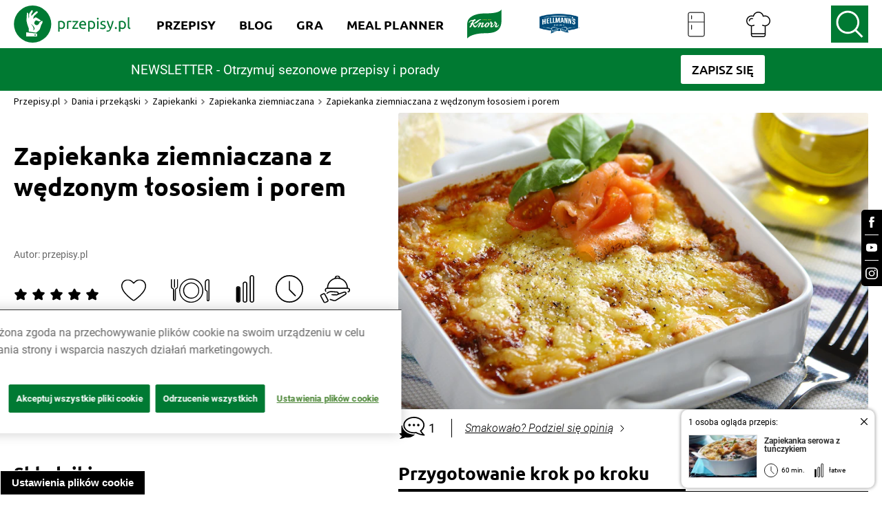

--- FILE ---
content_type: text/html; charset=utf-8
request_url: https://www.przepisy.pl/przepis/zapiekanka-ziemniaczana-z-wedzonym-lososiem-i-porem
body_size: 186626
content:
<!DOCTYPE html><html lang="pl-PL" data-critters-container><head><link rel="preconnect" href="https://fonts.gstatic.com" crossorigin><link rel="preconnect" href="https://use.typekit.net" crossorigin>
    <!-- OneTrust Cookies Consent Notice start for przepisy.pl -->
    <script type="text/javascript" src="https://cdn.cookielaw.org/consent/24e32638-02ef-4dcb-b01d-d9366bfeda58/OtAutoBlock.js"></script>
    <script src="https://cdn.cookielaw.org/scripttemplates/otSDKStub.js" data-document-language="true" type="text/javascript" charset="UTF-8" data-domain-script="24e32638-02ef-4dcb-b01d-d9366bfeda58"></script>
    <script type="text/javascript">
        function OptanonWrapper() { }
    </script>
    <!-- OneTrust Cookies Consent Notice end for przepisy.pl -->

    <script async src="unilever-id.js" type="text/plain"></script>
    <script async src="ga.js" type="text/plain"></script>
    <script async src="gtag-floodlight.js" type="text/plain"></script>
    <script async src="gtag-hellmanns.js" type="text/plain"></script>
    <script async src="gtag-knorr.js" type="text/plain"></script>
    <script async src="gtag-grill-lottery-search.js" type="text/plain"></script>
    <script async src="gtag-grill-lottery-gdn.js" type="text/plain"></script>
    <script async src="gtag-knorr-irl.js" type="text/plain"></script>
    <script async src="gtag-google-ads.js" type="text/plain"></script>

    <!-- TikTok Pixel Code -->
    <script type="text/javascript">
        ! function(w, d, t) {
            w.TiktokAnalyticsObject = t;
            var ttq = w[t] = w[t] || [];
            ttq.methods = ["page", "track", "identify", "instances", "debug", "on", "off", "once", "ready", "alias", "group", "enableCookie", "disableCookie"], ttq.setAndDefer = function(t, e) {
                t[e] = function() {
                    t.push([e].concat(Array.prototype.slice.call(arguments, 0)))
                }
            };
            for (var i = 0; i < ttq.methods.length; i++) ttq.setAndDefer(ttq, ttq.methods[i]);
            ttq.instance = function(t) {
                for (var e = ttq._i[t] || [], n = 0; n < ttq.methods.length; n++) ttq.setAndDefer(e, ttq.methods[n]);
                return e
            }, ttq.load = function(e, n) {
                var i = "https://analytics.tiktok.com/i18n/pixel/events.js";
                ttq._i = ttq._i || {}, ttq._i[e] = [], ttq._i[e]._u = i, ttq._t = ttq._t || {}, ttq._t[e] = +new Date, ttq._o = ttq._o || {}, ttq._o[e] = n || {};
                var o = document.createElement("script");
                o.type = "text/javascript", o.async = !0, o.src = i + "?sdkid=" + e + "&lib=" + t;
                var a = document.getElementsByTagName("script")[0];
                a.parentNode.insertBefore(o, a)
            };

            ttq.load('CSVL073C77U74JDQNF90');
            ttq.page();
        }(window, document, 'ttq');
    </script>
    <!-- End TikTok Pixel Code -->

    <!-- Facebook Pixel Code -->
    <script>
        !function (f, b, e, v, n, t, s) {
            if (f.fbq) return;
            n = f.fbq = function () {
                n.callMethod ? n.callMethod.apply(n, arguments) : n.queue.push(arguments)
            };

            if (!f._fbq) f._fbq = n;
            n.push = n;
            n.loaded = !0;
            n.version = '2.0';

            n.queue = [];
            t = b.createElement(e);
            t.async = !0;

            t.src = v;
            s = b.getElementsByTagName(e)[0];

            s.parentNode.insertBefore(t, s)
        }(window, document, 'script', ['https://connect.facebook.net/en_US/fbevents.js']);

        fbq('init', '212124805829028');
        fbq('init', '1146973979067936');

        fbq('track', 'PageView');
        fbq('trackSingleCustom', '1146973979067936', 'AAMSegment');
    </script>
    <noscript><img height="1" src="[https://www.facebook.com/tr?id=212124805829028&ev=PageView&noscript=1|https://eur01.safelinks.protection.outlook.com/?url=https%3A%2F%2Fwww.facebook.com%2Ftr%3Fid%3D212124805829028%26ev%3DPageView%26noscript%3D1&data=04%7C01%7CKatia.Sulej%40unilever.com%7Cd121b07d25ae451dc55508d929b6262a%7Cf66fae025d36495bbfe078a6ff9f8e6e%7C1%7C0%7C637586686640485544%7CUnknown%7CTWFpbGZsb3d8eyJWIjoiMC4wLjAwMDAiLCJQIjoiV2luMzIiLCJBTiI6Ik1haWwiLCJXVCI6Mn0%3D%7C1000&sdata=%2BHRGJCVcZiq7VaWQcXiysx8aopsFtXzcwDLL9wE438Q%3D&reserved=0]" style="display:none" width="1"></noscript>
    <!-- End Facebook Pixel Code -->
    <!-- OneTrust Cookies Consent Notice end for przepisy.pl -->
    <!-- Hotjar Tracking Code for https://www.przepisy.pl -->
    <script>    (function (h, o, t, j, a, r) {
        h.hj = h.hj || function () {
            (h.hj.q = h.hj.q || []).push(arguments)
        };
        h._hjSettings = {hjid: 1480743, hjsv: 6};
        a = o.getElementsByTagName('head')[0];
        r = o.createElement('script');
        r.async = 1;
        r.src = t + h._hjSettings.hjid + j + h._hjSettings.hjsv;
        a.appendChild(r);
    })(window, document, 'https://static.hotjar.com/c/hotjar-', '.js?sv=');</script>
    <!-- MindShare / Sizmek -->
    <script> (function (e, s, t) {
        // @ts-ignore
        let versaTagObj;
        t = t || {}, t.id = e, versaTagObj = {
            $: [], onready: function (e) {
                this.$.push(e);
            }
        };
        const n = s.getElementsByTagName('script')[0], r = s.createElement('script');
        r.options = t, r.async = true, r.src = 'https://secure-ds.serving-sys.com/SemiCachedScripts/ebOneTag.js?id=' + e, r.options = t, n.parentNode.insertBefore(r, n);
    })('1073743923', document, {dataLayer: 'SizmekDataLayer'});</script>

    <script async src="https://www.googletagmanager.com/gtag/js?id=AW-954288195"></script>
    <script>
        window.dataLayer = window.dataLayer || [];
        function gtag(){dataLayer.push(arguments);}
        gtag('js', new Date());

        gtag('config', 'AW-954288195');
    </script>

    <script async src="https://www.googletagmanager.com/gtag/js?id=G-RT78MHBW2D"></script>
    <script>
        window.dataLayer = window.dataLayer || [];
        function gtag(){dataLayer.push(arguments);}
        gtag('js', new Date());

        gtag('config', 'G-RT78MHBW2D');
    </script>

    <noscript>
        <iframe src="https://bs.serving-sys.com/Serving?cn=ot&amp;onetagid=1073743923&amp;ns=1&amp;activityValues=$$Session=[Session]$$&amp;dynamicRetargetingValues=$$$$&amp;acp=$$$$" style="display:none;width:0px;height:0px"></iframe>
    </noscript>
    <!-- End of MindShare / Sizmek -->
    <meta charset="utf-8">
    <title>Zapiekanka z łososiem wędzonym i ziemniakami | Przepisy.pl</title>
    <base href="/">
    <meta content="width=device-width, initial-scale=1" name="viewport">
    <meta http-equiv="X-UA-Compatible" content="IE=edge,chrome=1">
    <meta name="apple-itunes-app" content="app-id=450115515">
    <meta name="google-play-app" content="app-id=pl.przepisy">
    <meta name="msApplication-ID" content="9WZDNCRFHXJS">
    <meta property="og:title" content="Zapiekanka z łososiem wędzonym i ziemniakami | Przepisy.pl">
    <meta property="og:description" content="Na stronie Przepisy.pl znajdziesz recepturę na wyjątkową zapiekankę z łososiem wędzonym i ziemniakami! Kliknij już teraz i sprawdź szczegóły!">
    <meta name="Przepisy" content="Przepisy.pl powstały z myślą o wszystkich miłośnikach dobrej kuchni. Każdego dnia podsuniemy Ci sposób na smaczny i oryginalny posiłek. Sprawdź nasze najlepsze przepisy!">
    <meta property="og:url" content="https://przepisy.pl/przepis/zapiekanka-ziemniaczana-z-wedzonym-lososiem-i-porem">
    <meta property="og:image" content="https://az.przepisy.pl/www-przepisy-pl/www.przepisy.pl/przepisy3ii/img/variants/800x0/zapiekanka-ziemniaczana-z-wedzonym-lososiem-i-porami188071.jpg">
    <meta property="og:image:width" content="1200">
    <meta property="og:image:height" content="630">
    <meta property="fb:app_id" content="100482173365635">
    <meta content="Q-5hmVxuYkbWn9CZhDEZGLuR0PCKO77PfyeFI_EQr_c" name="google-site-verification">
    <meta content="w7hh420krald2wprbybiend37kbva9" name="facebook-domain-verification">

    <style>
        .ot-sdk-show-settings {
            z-index: 111;
        }

        .page-loader {
            background-color: #fff;
            display: flex;
            align-items: center;
            justify-content: center;
            z-index: 99999;
            position: fixed;
            left: 0;
            top: 0;
            height: 100%;
            right: 0;
        }

        .page-loader img {
            max-width: 150px;
        }

        .page-loader img {
            position: fixed;
            top: 50%;
            left: 50%;
            transform: translate(-50%, -50%);
        }
    </style>

    <link href="ng-assets/img/favicon.ico" rel="icon" type="image/x-icon">
    <link as="style" href="https://fonts.googleapis.com/css?family=Source+Sans+Pro:200,300,400,600,700&amp;subset=latin,latin-ext" rel="preload">
    <style>@font-face{font-family:'Source Sans Pro';font-style:normal;font-weight:200;src:url(https://fonts.gstatic.com/s/sourcesanspro/v23/6xKydSBYKcSV-LCoeQqfX1RYOo3i94_wmhduz8A.woff2) format('woff2');unicode-range:U+0460-052F, U+1C80-1C8A, U+20B4, U+2DE0-2DFF, U+A640-A69F, U+FE2E-FE2F;}@font-face{font-family:'Source Sans Pro';font-style:normal;font-weight:200;src:url(https://fonts.gstatic.com/s/sourcesanspro/v23/6xKydSBYKcSV-LCoeQqfX1RYOo3i94_wkxduz8A.woff2) format('woff2');unicode-range:U+0301, U+0400-045F, U+0490-0491, U+04B0-04B1, U+2116;}@font-face{font-family:'Source Sans Pro';font-style:normal;font-weight:200;src:url(https://fonts.gstatic.com/s/sourcesanspro/v23/6xKydSBYKcSV-LCoeQqfX1RYOo3i94_wmxduz8A.woff2) format('woff2');unicode-range:U+1F00-1FFF;}@font-face{font-family:'Source Sans Pro';font-style:normal;font-weight:200;src:url(https://fonts.gstatic.com/s/sourcesanspro/v23/6xKydSBYKcSV-LCoeQqfX1RYOo3i94_wlBduz8A.woff2) format('woff2');unicode-range:U+0370-0377, U+037A-037F, U+0384-038A, U+038C, U+038E-03A1, U+03A3-03FF;}@font-face{font-family:'Source Sans Pro';font-style:normal;font-weight:200;src:url(https://fonts.gstatic.com/s/sourcesanspro/v23/6xKydSBYKcSV-LCoeQqfX1RYOo3i94_wmBduz8A.woff2) format('woff2');unicode-range:U+0102-0103, U+0110-0111, U+0128-0129, U+0168-0169, U+01A0-01A1, U+01AF-01B0, U+0300-0301, U+0303-0304, U+0308-0309, U+0323, U+0329, U+1EA0-1EF9, U+20AB;}@font-face{font-family:'Source Sans Pro';font-style:normal;font-weight:200;src:url(https://fonts.gstatic.com/s/sourcesanspro/v23/6xKydSBYKcSV-LCoeQqfX1RYOo3i94_wmRduz8A.woff2) format('woff2');unicode-range:U+0100-02BA, U+02BD-02C5, U+02C7-02CC, U+02CE-02D7, U+02DD-02FF, U+0304, U+0308, U+0329, U+1D00-1DBF, U+1E00-1E9F, U+1EF2-1EFF, U+2020, U+20A0-20AB, U+20AD-20C0, U+2113, U+2C60-2C7F, U+A720-A7FF;}@font-face{font-family:'Source Sans Pro';font-style:normal;font-weight:200;src:url(https://fonts.gstatic.com/s/sourcesanspro/v23/6xKydSBYKcSV-LCoeQqfX1RYOo3i94_wlxdu.woff2) format('woff2');unicode-range:U+0000-00FF, U+0131, U+0152-0153, U+02BB-02BC, U+02C6, U+02DA, U+02DC, U+0304, U+0308, U+0329, U+2000-206F, U+20AC, U+2122, U+2191, U+2193, U+2212, U+2215, U+FEFF, U+FFFD;}@font-face{font-family:'Source Sans Pro';font-style:normal;font-weight:300;src:url(https://fonts.gstatic.com/s/sourcesanspro/v23/6xKydSBYKcSV-LCoeQqfX1RYOo3ik4zwmhduz8A.woff2) format('woff2');unicode-range:U+0460-052F, U+1C80-1C8A, U+20B4, U+2DE0-2DFF, U+A640-A69F, U+FE2E-FE2F;}@font-face{font-family:'Source Sans Pro';font-style:normal;font-weight:300;src:url(https://fonts.gstatic.com/s/sourcesanspro/v23/6xKydSBYKcSV-LCoeQqfX1RYOo3ik4zwkxduz8A.woff2) format('woff2');unicode-range:U+0301, U+0400-045F, U+0490-0491, U+04B0-04B1, U+2116;}@font-face{font-family:'Source Sans Pro';font-style:normal;font-weight:300;src:url(https://fonts.gstatic.com/s/sourcesanspro/v23/6xKydSBYKcSV-LCoeQqfX1RYOo3ik4zwmxduz8A.woff2) format('woff2');unicode-range:U+1F00-1FFF;}@font-face{font-family:'Source Sans Pro';font-style:normal;font-weight:300;src:url(https://fonts.gstatic.com/s/sourcesanspro/v23/6xKydSBYKcSV-LCoeQqfX1RYOo3ik4zwlBduz8A.woff2) format('woff2');unicode-range:U+0370-0377, U+037A-037F, U+0384-038A, U+038C, U+038E-03A1, U+03A3-03FF;}@font-face{font-family:'Source Sans Pro';font-style:normal;font-weight:300;src:url(https://fonts.gstatic.com/s/sourcesanspro/v23/6xKydSBYKcSV-LCoeQqfX1RYOo3ik4zwmBduz8A.woff2) format('woff2');unicode-range:U+0102-0103, U+0110-0111, U+0128-0129, U+0168-0169, U+01A0-01A1, U+01AF-01B0, U+0300-0301, U+0303-0304, U+0308-0309, U+0323, U+0329, U+1EA0-1EF9, U+20AB;}@font-face{font-family:'Source Sans Pro';font-style:normal;font-weight:300;src:url(https://fonts.gstatic.com/s/sourcesanspro/v23/6xKydSBYKcSV-LCoeQqfX1RYOo3ik4zwmRduz8A.woff2) format('woff2');unicode-range:U+0100-02BA, U+02BD-02C5, U+02C7-02CC, U+02CE-02D7, U+02DD-02FF, U+0304, U+0308, U+0329, U+1D00-1DBF, U+1E00-1E9F, U+1EF2-1EFF, U+2020, U+20A0-20AB, U+20AD-20C0, U+2113, U+2C60-2C7F, U+A720-A7FF;}@font-face{font-family:'Source Sans Pro';font-style:normal;font-weight:300;src:url(https://fonts.gstatic.com/s/sourcesanspro/v23/6xKydSBYKcSV-LCoeQqfX1RYOo3ik4zwlxdu.woff2) format('woff2');unicode-range:U+0000-00FF, U+0131, U+0152-0153, U+02BB-02BC, U+02C6, U+02DA, U+02DC, U+0304, U+0308, U+0329, U+2000-206F, U+20AC, U+2122, U+2191, U+2193, U+2212, U+2215, U+FEFF, U+FFFD;}@font-face{font-family:'Source Sans Pro';font-style:normal;font-weight:400;src:url(https://fonts.gstatic.com/s/sourcesanspro/v23/6xK3dSBYKcSV-LCoeQqfX1RYOo3qNa7lqDY.woff2) format('woff2');unicode-range:U+0460-052F, U+1C80-1C8A, U+20B4, U+2DE0-2DFF, U+A640-A69F, U+FE2E-FE2F;}@font-face{font-family:'Source Sans Pro';font-style:normal;font-weight:400;src:url(https://fonts.gstatic.com/s/sourcesanspro/v23/6xK3dSBYKcSV-LCoeQqfX1RYOo3qPK7lqDY.woff2) format('woff2');unicode-range:U+0301, U+0400-045F, U+0490-0491, U+04B0-04B1, U+2116;}@font-face{font-family:'Source Sans Pro';font-style:normal;font-weight:400;src:url(https://fonts.gstatic.com/s/sourcesanspro/v23/6xK3dSBYKcSV-LCoeQqfX1RYOo3qNK7lqDY.woff2) format('woff2');unicode-range:U+1F00-1FFF;}@font-face{font-family:'Source Sans Pro';font-style:normal;font-weight:400;src:url(https://fonts.gstatic.com/s/sourcesanspro/v23/6xK3dSBYKcSV-LCoeQqfX1RYOo3qO67lqDY.woff2) format('woff2');unicode-range:U+0370-0377, U+037A-037F, U+0384-038A, U+038C, U+038E-03A1, U+03A3-03FF;}@font-face{font-family:'Source Sans Pro';font-style:normal;font-weight:400;src:url(https://fonts.gstatic.com/s/sourcesanspro/v23/6xK3dSBYKcSV-LCoeQqfX1RYOo3qN67lqDY.woff2) format('woff2');unicode-range:U+0102-0103, U+0110-0111, U+0128-0129, U+0168-0169, U+01A0-01A1, U+01AF-01B0, U+0300-0301, U+0303-0304, U+0308-0309, U+0323, U+0329, U+1EA0-1EF9, U+20AB;}@font-face{font-family:'Source Sans Pro';font-style:normal;font-weight:400;src:url(https://fonts.gstatic.com/s/sourcesanspro/v23/6xK3dSBYKcSV-LCoeQqfX1RYOo3qNq7lqDY.woff2) format('woff2');unicode-range:U+0100-02BA, U+02BD-02C5, U+02C7-02CC, U+02CE-02D7, U+02DD-02FF, U+0304, U+0308, U+0329, U+1D00-1DBF, U+1E00-1E9F, U+1EF2-1EFF, U+2020, U+20A0-20AB, U+20AD-20C0, U+2113, U+2C60-2C7F, U+A720-A7FF;}@font-face{font-family:'Source Sans Pro';font-style:normal;font-weight:400;src:url(https://fonts.gstatic.com/s/sourcesanspro/v23/6xK3dSBYKcSV-LCoeQqfX1RYOo3qOK7l.woff2) format('woff2');unicode-range:U+0000-00FF, U+0131, U+0152-0153, U+02BB-02BC, U+02C6, U+02DA, U+02DC, U+0304, U+0308, U+0329, U+2000-206F, U+20AC, U+2122, U+2191, U+2193, U+2212, U+2215, U+FEFF, U+FFFD;}@font-face{font-family:'Source Sans Pro';font-style:normal;font-weight:600;src:url(https://fonts.gstatic.com/s/sourcesanspro/v23/6xKydSBYKcSV-LCoeQqfX1RYOo3i54rwmhduz8A.woff2) format('woff2');unicode-range:U+0460-052F, U+1C80-1C8A, U+20B4, U+2DE0-2DFF, U+A640-A69F, U+FE2E-FE2F;}@font-face{font-family:'Source Sans Pro';font-style:normal;font-weight:600;src:url(https://fonts.gstatic.com/s/sourcesanspro/v23/6xKydSBYKcSV-LCoeQqfX1RYOo3i54rwkxduz8A.woff2) format('woff2');unicode-range:U+0301, U+0400-045F, U+0490-0491, U+04B0-04B1, U+2116;}@font-face{font-family:'Source Sans Pro';font-style:normal;font-weight:600;src:url(https://fonts.gstatic.com/s/sourcesanspro/v23/6xKydSBYKcSV-LCoeQqfX1RYOo3i54rwmxduz8A.woff2) format('woff2');unicode-range:U+1F00-1FFF;}@font-face{font-family:'Source Sans Pro';font-style:normal;font-weight:600;src:url(https://fonts.gstatic.com/s/sourcesanspro/v23/6xKydSBYKcSV-LCoeQqfX1RYOo3i54rwlBduz8A.woff2) format('woff2');unicode-range:U+0370-0377, U+037A-037F, U+0384-038A, U+038C, U+038E-03A1, U+03A3-03FF;}@font-face{font-family:'Source Sans Pro';font-style:normal;font-weight:600;src:url(https://fonts.gstatic.com/s/sourcesanspro/v23/6xKydSBYKcSV-LCoeQqfX1RYOo3i54rwmBduz8A.woff2) format('woff2');unicode-range:U+0102-0103, U+0110-0111, U+0128-0129, U+0168-0169, U+01A0-01A1, U+01AF-01B0, U+0300-0301, U+0303-0304, U+0308-0309, U+0323, U+0329, U+1EA0-1EF9, U+20AB;}@font-face{font-family:'Source Sans Pro';font-style:normal;font-weight:600;src:url(https://fonts.gstatic.com/s/sourcesanspro/v23/6xKydSBYKcSV-LCoeQqfX1RYOo3i54rwmRduz8A.woff2) format('woff2');unicode-range:U+0100-02BA, U+02BD-02C5, U+02C7-02CC, U+02CE-02D7, U+02DD-02FF, U+0304, U+0308, U+0329, U+1D00-1DBF, U+1E00-1E9F, U+1EF2-1EFF, U+2020, U+20A0-20AB, U+20AD-20C0, U+2113, U+2C60-2C7F, U+A720-A7FF;}@font-face{font-family:'Source Sans Pro';font-style:normal;font-weight:600;src:url(https://fonts.gstatic.com/s/sourcesanspro/v23/6xKydSBYKcSV-LCoeQqfX1RYOo3i54rwlxdu.woff2) format('woff2');unicode-range:U+0000-00FF, U+0131, U+0152-0153, U+02BB-02BC, U+02C6, U+02DA, U+02DC, U+0304, U+0308, U+0329, U+2000-206F, U+20AC, U+2122, U+2191, U+2193, U+2212, U+2215, U+FEFF, U+FFFD;}@font-face{font-family:'Source Sans Pro';font-style:normal;font-weight:700;src:url(https://fonts.gstatic.com/s/sourcesanspro/v23/6xKydSBYKcSV-LCoeQqfX1RYOo3ig4vwmhduz8A.woff2) format('woff2');unicode-range:U+0460-052F, U+1C80-1C8A, U+20B4, U+2DE0-2DFF, U+A640-A69F, U+FE2E-FE2F;}@font-face{font-family:'Source Sans Pro';font-style:normal;font-weight:700;src:url(https://fonts.gstatic.com/s/sourcesanspro/v23/6xKydSBYKcSV-LCoeQqfX1RYOo3ig4vwkxduz8A.woff2) format('woff2');unicode-range:U+0301, U+0400-045F, U+0490-0491, U+04B0-04B1, U+2116;}@font-face{font-family:'Source Sans Pro';font-style:normal;font-weight:700;src:url(https://fonts.gstatic.com/s/sourcesanspro/v23/6xKydSBYKcSV-LCoeQqfX1RYOo3ig4vwmxduz8A.woff2) format('woff2');unicode-range:U+1F00-1FFF;}@font-face{font-family:'Source Sans Pro';font-style:normal;font-weight:700;src:url(https://fonts.gstatic.com/s/sourcesanspro/v23/6xKydSBYKcSV-LCoeQqfX1RYOo3ig4vwlBduz8A.woff2) format('woff2');unicode-range:U+0370-0377, U+037A-037F, U+0384-038A, U+038C, U+038E-03A1, U+03A3-03FF;}@font-face{font-family:'Source Sans Pro';font-style:normal;font-weight:700;src:url(https://fonts.gstatic.com/s/sourcesanspro/v23/6xKydSBYKcSV-LCoeQqfX1RYOo3ig4vwmBduz8A.woff2) format('woff2');unicode-range:U+0102-0103, U+0110-0111, U+0128-0129, U+0168-0169, U+01A0-01A1, U+01AF-01B0, U+0300-0301, U+0303-0304, U+0308-0309, U+0323, U+0329, U+1EA0-1EF9, U+20AB;}@font-face{font-family:'Source Sans Pro';font-style:normal;font-weight:700;src:url(https://fonts.gstatic.com/s/sourcesanspro/v23/6xKydSBYKcSV-LCoeQqfX1RYOo3ig4vwmRduz8A.woff2) format('woff2');unicode-range:U+0100-02BA, U+02BD-02C5, U+02C7-02CC, U+02CE-02D7, U+02DD-02FF, U+0304, U+0308, U+0329, U+1D00-1DBF, U+1E00-1E9F, U+1EF2-1EFF, U+2020, U+20A0-20AB, U+20AD-20C0, U+2113, U+2C60-2C7F, U+A720-A7FF;}@font-face{font-family:'Source Sans Pro';font-style:normal;font-weight:700;src:url(https://fonts.gstatic.com/s/sourcesanspro/v23/6xKydSBYKcSV-LCoeQqfX1RYOo3ig4vwlxdu.woff2) format('woff2');unicode-range:U+0000-00FF, U+0131, U+0152-0153, U+02BB-02BC, U+02C6, U+02DA, U+02DC, U+0304, U+0308, U+0329, U+2000-206F, U+20AC, U+2122, U+2191, U+2193, U+2212, U+2215, U+FEFF, U+FFFD;}</style>
    <style>@import url("https://p.typekit.net/p.css?s=1&k=qhe2nit&ht=tk&f=10294.10295.10296.10297.10298.10299.10300.10301.10302.10303.10304.10305.50386.50387.50388.50389&a=11642558&app=typekit&e=css");@font-face {font-family:"brandon-grotesque";src:url("https://use.typekit.net/af/1da05b/0000000000000000000132df/27/l?primer=7cdcb44be4a7db8877ffa5c0007b8dd865b3bbc383831fe2ea177f62257a9191&fvd=n4&v=3") format("woff2"),url("https://use.typekit.net/af/1da05b/0000000000000000000132df/27/d?primer=7cdcb44be4a7db8877ffa5c0007b8dd865b3bbc383831fe2ea177f62257a9191&fvd=n4&v=3") format("woff"),url("https://use.typekit.net/af/1da05b/0000000000000000000132df/27/a?primer=7cdcb44be4a7db8877ffa5c0007b8dd865b3bbc383831fe2ea177f62257a9191&fvd=n4&v=3") format("opentype");font-display:auto;font-style:normal;font-weight:400;font-stretch:normal;}@font-face {font-family:"brandon-grotesque";src:url("https://use.typekit.net/af/32d3ee/0000000000000000000132e0/27/l?primer=7cdcb44be4a7db8877ffa5c0007b8dd865b3bbc383831fe2ea177f62257a9191&fvd=i4&v=3") format("woff2"),url("https://use.typekit.net/af/32d3ee/0000000000000000000132e0/27/d?primer=7cdcb44be4a7db8877ffa5c0007b8dd865b3bbc383831fe2ea177f62257a9191&fvd=i4&v=3") format("woff"),url("https://use.typekit.net/af/32d3ee/0000000000000000000132e0/27/a?primer=7cdcb44be4a7db8877ffa5c0007b8dd865b3bbc383831fe2ea177f62257a9191&fvd=i4&v=3") format("opentype");font-display:auto;font-style:italic;font-weight:400;font-stretch:normal;}@font-face {font-family:"brandon-grotesque";src:url("https://use.typekit.net/af/8f4e31/0000000000000000000132e3/27/l?primer=7cdcb44be4a7db8877ffa5c0007b8dd865b3bbc383831fe2ea177f62257a9191&fvd=n7&v=3") format("woff2"),url("https://use.typekit.net/af/8f4e31/0000000000000000000132e3/27/d?primer=7cdcb44be4a7db8877ffa5c0007b8dd865b3bbc383831fe2ea177f62257a9191&fvd=n7&v=3") format("woff"),url("https://use.typekit.net/af/8f4e31/0000000000000000000132e3/27/a?primer=7cdcb44be4a7db8877ffa5c0007b8dd865b3bbc383831fe2ea177f62257a9191&fvd=n7&v=3") format("opentype");font-display:auto;font-style:normal;font-weight:700;font-stretch:normal;}@font-face {font-family:"brandon-grotesque";src:url("https://use.typekit.net/af/383ab4/0000000000000000000132e4/27/l?primer=7cdcb44be4a7db8877ffa5c0007b8dd865b3bbc383831fe2ea177f62257a9191&fvd=i7&v=3") format("woff2"),url("https://use.typekit.net/af/383ab4/0000000000000000000132e4/27/d?primer=7cdcb44be4a7db8877ffa5c0007b8dd865b3bbc383831fe2ea177f62257a9191&fvd=i7&v=3") format("woff"),url("https://use.typekit.net/af/383ab4/0000000000000000000132e4/27/a?primer=7cdcb44be4a7db8877ffa5c0007b8dd865b3bbc383831fe2ea177f62257a9191&fvd=i7&v=3") format("opentype");font-display:auto;font-style:italic;font-weight:700;font-stretch:normal;}@font-face {font-family:"brandon-grotesque";src:url("https://use.typekit.net/af/a96fa9/000000000000000077359de4/30/l?subset_id=2&fvd=n1&v=3") format("woff2"),url("https://use.typekit.net/af/a96fa9/000000000000000077359de4/30/d?subset_id=2&fvd=n1&v=3") format("woff"),url("https://use.typekit.net/af/a96fa9/000000000000000077359de4/30/a?subset_id=2&fvd=n1&v=3") format("opentype");font-display:auto;font-style:normal;font-weight:100;font-stretch:normal;}@font-face {font-family:"brandon-grotesque";src:url("https://use.typekit.net/af/9270e6/000000000000000077359dec/30/l?subset_id=2&fvd=i1&v=3") format("woff2"),url("https://use.typekit.net/af/9270e6/000000000000000077359dec/30/d?subset_id=2&fvd=i1&v=3") format("woff"),url("https://use.typekit.net/af/9270e6/000000000000000077359dec/30/a?subset_id=2&fvd=i1&v=3") format("opentype");font-display:auto;font-style:italic;font-weight:100;font-stretch:normal;}@font-face {font-family:"brandon-grotesque";src:url("https://use.typekit.net/af/1281a1/000000000000000077359ded/30/l?subset_id=2&fvd=n3&v=3") format("woff2"),url("https://use.typekit.net/af/1281a1/000000000000000077359ded/30/d?subset_id=2&fvd=n3&v=3") format("woff"),url("https://use.typekit.net/af/1281a1/000000000000000077359ded/30/a?subset_id=2&fvd=n3&v=3") format("opentype");font-display:auto;font-style:normal;font-weight:300;font-stretch:normal;}@font-face {font-family:"brandon-grotesque";src:url("https://use.typekit.net/af/08312f/000000000000000077359dee/30/l?subset_id=2&fvd=i3&v=3") format("woff2"),url("https://use.typekit.net/af/08312f/000000000000000077359dee/30/d?subset_id=2&fvd=i3&v=3") format("woff"),url("https://use.typekit.net/af/08312f/000000000000000077359dee/30/a?subset_id=2&fvd=i3&v=3") format("opentype");font-display:auto;font-style:italic;font-weight:300;font-stretch:normal;}@font-face {font-family:"brandon-grotesque";src:url("https://use.typekit.net/af/d03e48/000000000000000077359df2/30/l?subset_id=2&fvd=n5&v=3") format("woff2"),url("https://use.typekit.net/af/d03e48/000000000000000077359df2/30/d?subset_id=2&fvd=n5&v=3") format("woff"),url("https://use.typekit.net/af/d03e48/000000000000000077359df2/30/a?subset_id=2&fvd=n5&v=3") format("opentype");font-display:auto;font-style:normal;font-weight:500;font-stretch:normal;}@font-face {font-family:"brandon-grotesque";src:url("https://use.typekit.net/af/b59a99/000000000000000077359df3/30/l?subset_id=2&fvd=i5&v=3") format("woff2"),url("https://use.typekit.net/af/b59a99/000000000000000077359df3/30/d?subset_id=2&fvd=i5&v=3") format("woff"),url("https://use.typekit.net/af/b59a99/000000000000000077359df3/30/a?subset_id=2&fvd=i5&v=3") format("opentype");font-display:auto;font-style:italic;font-weight:500;font-stretch:normal;}@font-face {font-family:"brandon-grotesque";src:url("https://use.typekit.net/af/257c86/000000000000000077359df6/30/l?subset_id=2&fvd=n9&v=3") format("woff2"),url("https://use.typekit.net/af/257c86/000000000000000077359df6/30/d?subset_id=2&fvd=n9&v=3") format("woff"),url("https://use.typekit.net/af/257c86/000000000000000077359df6/30/a?subset_id=2&fvd=n9&v=3") format("opentype");font-display:auto;font-style:normal;font-weight:900;font-stretch:normal;}@font-face {font-family:"brandon-grotesque";src:url("https://use.typekit.net/af/037411/000000000000000077359df7/30/l?subset_id=2&fvd=i9&v=3") format("woff2"),url("https://use.typekit.net/af/037411/000000000000000077359df7/30/d?subset_id=2&fvd=i9&v=3") format("woff"),url("https://use.typekit.net/af/037411/000000000000000077359df7/30/a?subset_id=2&fvd=i9&v=3") format("opentype");font-display:auto;font-style:italic;font-weight:900;font-stretch:normal;}@font-face {font-family:"modern-love";src:url("https://use.typekit.net/af/e69c09/00000000000000007736d743/30/l?primer=7cdcb44be4a7db8877ffa5c0007b8dd865b3bbc383831fe2ea177f62257a9191&fvd=n4&v=3") format("woff2"),url("https://use.typekit.net/af/e69c09/00000000000000007736d743/30/d?primer=7cdcb44be4a7db8877ffa5c0007b8dd865b3bbc383831fe2ea177f62257a9191&fvd=n4&v=3") format("woff"),url("https://use.typekit.net/af/e69c09/00000000000000007736d743/30/a?primer=7cdcb44be4a7db8877ffa5c0007b8dd865b3bbc383831fe2ea177f62257a9191&fvd=n4&v=3") format("opentype");font-display:auto;font-style:normal;font-weight:400;font-stretch:normal;}@font-face {font-family:"modern-love-caps";src:url("https://use.typekit.net/af/c4f37b/00000000000000007736d744/30/l?primer=7cdcb44be4a7db8877ffa5c0007b8dd865b3bbc383831fe2ea177f62257a9191&fvd=n3&v=3") format("woff2"),url("https://use.typekit.net/af/c4f37b/00000000000000007736d744/30/d?primer=7cdcb44be4a7db8877ffa5c0007b8dd865b3bbc383831fe2ea177f62257a9191&fvd=n3&v=3") format("woff"),url("https://use.typekit.net/af/c4f37b/00000000000000007736d744/30/a?primer=7cdcb44be4a7db8877ffa5c0007b8dd865b3bbc383831fe2ea177f62257a9191&fvd=n3&v=3") format("opentype");font-display:auto;font-style:normal;font-weight:300;font-stretch:normal;}@font-face {font-family:"modern-love-grunge";src:url("https://use.typekit.net/af/00c5bd/00000000000000007736d745/30/l?primer=7cdcb44be4a7db8877ffa5c0007b8dd865b3bbc383831fe2ea177f62257a9191&fvd=n4&v=3") format("woff2"),url("https://use.typekit.net/af/00c5bd/00000000000000007736d745/30/d?primer=7cdcb44be4a7db8877ffa5c0007b8dd865b3bbc383831fe2ea177f62257a9191&fvd=n4&v=3") format("woff"),url("https://use.typekit.net/af/00c5bd/00000000000000007736d745/30/a?primer=7cdcb44be4a7db8877ffa5c0007b8dd865b3bbc383831fe2ea177f62257a9191&fvd=n4&v=3") format("opentype");font-display:auto;font-style:normal;font-weight:400;font-stretch:normal;}@font-face {font-family:"modern-love-rough";src:url("https://use.typekit.net/af/99e868/00000000000000007736d746/30/l?primer=7cdcb44be4a7db8877ffa5c0007b8dd865b3bbc383831fe2ea177f62257a9191&fvd=n4&v=3") format("woff2"),url("https://use.typekit.net/af/99e868/00000000000000007736d746/30/d?primer=7cdcb44be4a7db8877ffa5c0007b8dd865b3bbc383831fe2ea177f62257a9191&fvd=n4&v=3") format("woff"),url("https://use.typekit.net/af/99e868/00000000000000007736d746/30/a?primer=7cdcb44be4a7db8877ffa5c0007b8dd865b3bbc383831fe2ea177f62257a9191&fvd=n4&v=3") format("opentype");font-display:auto;font-style:normal;font-weight:400;font-stretch:normal;}.tk-brandon-grotesque{font-family:"brandon-grotesque",sans-serif;}.tk-modern-love{font-family:"modern-love",sans-serif;}.tk-modern-love-caps{font-family:"modern-love-caps",sans-serif;}.tk-modern-love-grunge{font-family:"modern-love-grunge",sans-serif;}.tk-modern-love-rough{font-family:"modern-love-rough",sans-serif;}</style>
    <link href="manifest.json?v=4" rel="manifest">
    <meta content="#007A33" name="theme-color">
<style>@charset "UTF-8";html,body,div,iframe,img{margin:0;padding:0;border:0;font-size:100%;font:inherit;vertical-align:baseline}body,html{line-height:1;font-size:10px;width:100%;height:100%}*,:after,:before{box-sizing:border-box;-webkit-tap-highlight-color:transparent}body,html{font-family:Roboto,sans-serif}body{padding-top:70px}@media screen and (max-width: 800px){body{padding-top:50px}}#ot-sdk-btn{position:fixed!important;color:#fff!important;border:1px solid #fff!important;bottom:20px!important;background-color:#000!important}@font-face{font-family:Roboto;font-style:normal;font-weight:300;src:local("Roboto Light"),local("Roboto-Light"),url(roboto-v19-latin-ext_latin-300.537cf7a83356c56b.woff2) format("woff2"),url(roboto-v19-latin-ext_latin-300.1175eda5ec6215bb.woff) format("woff");font-display:swap}@font-face{font-family:Roboto;font-style:italic;font-weight:300;src:local("Roboto Light Italic"),local("Roboto-LightItalic"),url(roboto-v19-latin-ext_latin-300italic.d2bdcfd5f81d9f4f.woff2) format("woff2"),url(roboto-v19-latin-ext_latin-300italic.e568382469a8df54.woff) format("woff");font-display:swap}@font-face{font-family:Roboto;font-style:normal;font-weight:400;src:local("Roboto"),local("Roboto-Regular"),url(roboto-v19-latin-ext_latin-regular.5c59b24786083ffe.woff2) format("woff2"),url(roboto-v19-latin-ext_latin-regular.c9064c1abfc45804.woff) format("woff");font-display:swap}@font-face{font-family:Roboto;font-style:normal;font-weight:500;src:local("Roboto Medium"),local("Roboto-Medium"),url(roboto-v19-latin-ext_latin-500.de270e01b582cd35.woff2) format("woff2"),url(roboto-v19-latin-ext_latin-500.4ce802079c5e2843.woff) format("woff");font-display:swap}@font-face{font-family:Roboto;font-style:normal;font-weight:700;src:local("Roboto Bold"),local("Roboto-Bold"),url(roboto-v19-latin-ext_latin-700.fea1ca242b09ae4c.woff2) format("woff2"),url(roboto-v19-latin-ext_latin-700.c5993c4d788e3ff6.woff) format("woff");font-display:swap}</style><style>.cdk-overlay-container{pointer-events:none;top:0;left:0;height:100%;width:100%}.cdk-overlay-container{position:fixed;z-index:1000}.cdk-overlay-container:empty{display:none}.cdk-overlay-pane{position:absolute;pointer-events:auto;box-sizing:border-box;z-index:1000;display:flex;max-width:100%;max-height:100%}@charset "UTF-8";html,body,div,span,iframe,h1,h2,h3,p,a,img,strong,i,ul,li,form,label,table,tbody,tr,td,footer,header{margin:0;padding:0;border:0;font-size:100%;font:inherit;vertical-align:baseline}footer,header{display:block}body,html{line-height:1;font-size:10px;width:100%;height:100%}ul{list-style:none}table{border-collapse:collapse;border-spacing:0}a,a:hover,a:focus,a:active{text-decoration:none;color:currentColor;outline:none}*,:after,:before{box-sizing:border-box;-webkit-tap-highlight-color:transparent}.wrapper{box-sizing:border-box;max-width:1600px;margin:0 auto}.row{box-sizing:border-box;display:-moz-flex;display:flex;-moz-flex:0 1 auto;flex:0 1 auto;-moz-flex-direction:row;flex-direction:row;flex-wrap:wrap;margin-right:-10px;margin-left:-10px}.col-xs-4{box-sizing:border-box;-moz-flex-grow:0;flex-grow:0;flex-shrink:0;padding-right:10px;padding-left:10px;flex-basis:33.3333333333%;max-width:33.3333333333%}.col-xs-8{box-sizing:border-box;-moz-flex-grow:0;flex-grow:0;flex-shrink:0;padding-right:10px;padding-left:10px;flex-basis:66.6666666667%;max-width:66.6666666667%}.col-xs-12{box-sizing:border-box;-moz-flex-grow:0;flex-grow:0;flex-shrink:0;padding-right:10px;padding-left:10px;flex-basis:100%;max-width:100%}@media only screen and (min-width: 0){.container{padding:0 2.5px}.col-sm-6{box-sizing:border-box;-moz-flex-grow:0;flex-grow:0;flex-shrink:0;padding-right:10px;padding-left:10px;flex-basis:50%;max-width:50%}.col-sm-12{box-sizing:border-box;-moz-flex-grow:0;flex-grow:0;flex-shrink:0;padding-right:10px;padding-left:10px;flex-basis:100%;max-width:100%}}@media only screen and (min-width: 800px){.container{padding:0 20px}}@media only screen and (min-width: 1024px){.container{padding:0 20px}.col-md-3{box-sizing:border-box;-moz-flex-grow:0;flex-grow:0;flex-shrink:0;padding-right:10px;padding-left:10px;flex-basis:25%;max-width:25%}.col-md-6{box-sizing:border-box;-moz-flex-grow:0;flex-grow:0;flex-shrink:0;padding-right:10px;padding-left:10px;flex-basis:50%;max-width:50%}}@media only screen and (min-width: 1200px){.container{padding:0 20px}.col-lg-6{box-sizing:border-box;-moz-flex-grow:0;flex-grow:0;flex-shrink:0;padding-right:10px;padding-left:10px;flex-basis:50%;max-width:50%}}@media screen and (max-width: 799px){.row{margin-left:-2.5px;margin-right:-2.5px}*[class*=col-]{padding-right:2.5px;padding-left:2.5px}}.btn{padding:12px 16px;font-size:1.8rem;font-family:Ubuntu,sans-serif;border-radius:3px;display:inline-block;transition:background-color .3s ease-in-out;border:none;text-transform:uppercase;position:relative;outline:none;box-sizing:border-box;cursor:pointer;white-space:nowrap;color:#000}.btn:focus,.btn:active{color:#fff;outline:none}.btn::-moz-focus-inner{border:0}.btn:hover{color:#fff}.btn:hover:after{transform:translate(5px)}.btn:hover:before{transform:translate(-5px) rotate(180deg)}.btn:after{content:url(right-arrow.8b53b3708b84227f.svg);width:13px;display:inline-block;vertical-align:baseline;margin-left:10px;transition:transform .3s ease-in-out;color:#fff}.btn-grey:after{content:url(right-arrow-black.340a77b1b623de80.svg)}.btn.no-arrow:after{content:none}.btn:disabled{cursor:not-allowed}.btn:disabled:hover{color:#fff!important;background-color:#676767}.btn:disabled:hover:after{transform:none;color:#fff}.btn:disabled:hover:before{transform:rotate(180deg);color:#fff}.btn-red{background-color:#db4646;color:#fff}.btn-grey{background-color:#eee;color:#fff}.btn-red:hover{background-color:#b20000}.btn-grey:hover{background-color:#6a6a6a}@media screen and (max-width: 799px){.btn{font-size:1.2rem;padding:10px 20px}.btn:after{width:8px;margin-left:5px}.btn:before{width:8px;margin-right:5px}}body,html{font-family:Roboto,sans-serif}body{padding-top:70px}@media screen and (max-width: 800px){body{padding-top:50px}}a:not(.btn){cursor:pointer}a:not(.btn):hover{text-decoration:underline}.lazyload:not(.lazyloaded,.ls-is-cached){min-width:63px;min-height:50px;background-size:63px 50px;background-repeat:no-repeat;background-position:center;background-image:url([data-uri])}.lazyload--contain-loader:not(.lazyloaded){background-size:contain!important;min-height:initial!important;min-width:initial!important;border-radius:0!important}.label-checkbox{display:flex;align-items:center;margin-bottom:20px;cursor:pointer}.label-checkbox-box{width:18px;min-width:18px;height:18px;border-radius:3px;margin-right:20px;display:flex;align-items:center;justify-content:center;cursor:pointer;border:1px solid #000;transition:background-color .3s}.label-checkbox-box img{display:none;width:10px;height:10px}.label-checkbox-text{font-family:Roboto,sans-serif;font-size:1.4rem;line-height:1.4}.label-checkbox input{display:none}.label-checkbox input[type=checkbox]:checked+.label-checkbox-box{background-color:#62ca8d;border-color:#62ca8d}.label-checkbox input[type=checkbox]:checked+.label-checkbox-box img{display:block}@media screen and (max-width: 799px){.label-checkbox-text{font-size:1.2rem}}input:disabled{cursor:not-allowed}input:focus,textarea:focus{outline:none;box-shadow:none}.form-input{border:1px solid #b3b3b3;padding:12px 13px;font-family:Roboto-LightItalic,sans-serif;font-weight:300;font-style:italic;font-size:1.6rem;color:#676767;outline:none}.form-input::-webkit-input-placeholder{color:#676767;text-transform:lowercase}.form-input::-moz-placeholder{color:#676767;text-transform:lowercase}.form-input:-ms-input-placeholder{color:#676767;text-transform:lowercase}.form-input:-moz-placeholder{color:#676767;text-transform:lowercase}@media screen and (max-width: 799px){.form-input{font-size:1.4rem;padding:10px 20px}}.error-container{display:block;min-height:23px;padding:0 14px;width:100%}@media screen and (max-width: 799px){.error-container{box-sizing:border-box;overflow:hidden;min-height:18px}}.appsoup-header{font-size:2.6rem;font-weight:700;color:#000;font-family:Ubuntu,sans-serif;padding:24px 0 18px}@media screen and (max-width: 799px){.appsoup-header{font-size:1.4rem;margin:15px 0 5px;padding:2px 0 6px}}main{min-height:calc(100vh - 206px)}.sponsors-section{text-align:center;margin:0 auto}.sponsors-section__sponsors-block{display:flex;flex-wrap:wrap;align-items:center;justify-content:center;padding:30px 0 20px}.sponsors-section__sponsors-block a{display:inline-block;max-width:100%;margin:0 30px}.sponsors-section__img{max-width:160px;max-height:80px}@media screen and (max-width: 1023px){.sponsors-section__sponsors-block a{margin:0 15px}}@media screen and (max-width: 799px){.sponsors-section__sponsors-block{margin:7px 0 4px}.sponsors-section__img{margin-bottom:8px}}@media screen and (max-width: 479px){.sponsors-section__img{max-height:70px}}@media (max-width: 425px){.sponsors-section__img{max-width:85px;max-height:45px}}@media (max-width: 365px){.sponsors-section__img{max-width:75px;max-height:35px}}.menu-footer{position:absolute;left:0;right:0;justify-content:center;padding:30px 0;text-align:center;display:flex;flex-wrap:nowrap;background-color:#000}.menu-footer a{color:#fff;display:inline-block;padding:0 25px;text-decoration:none;text-transform:lowercase;font-size:1.6rem;line-height:1.6rem;font-family:Ubuntu,sans-serif;font-weight:300}.menu-footer a:hover{color:#d1d1d1;text-decoration:none}.menu-footer-header{color:#fff;display:inline-block;padding:0 0 16px;font-size:1.6rem;line-height:1.6rem;font-family:Ubuntu,sans-serif;font-weight:300;width:100%;text-align:center}.menu-footer-dish{display:grid;grid-template-columns:repeat(3,1fr);gap:8px 16px;justify-items:center;text-align:center;padding:10px 0 20px;max-width:1600px;margin:0 auto}.menu-footer-dish a{color:#fff;display:inline-block;text-decoration:none;text-transform:lowercase;font-size:1.6rem;line-height:2rem;font-family:Ubuntu,sans-serif;font-weight:300}.menu-footer-dish a:hover{color:#d1d1d1;text-decoration:none}.apps-list{position:absolute;background-color:#000;margin-top:75px;padding-bottom:30px;left:0;right:0}.apps-list-title{font-size:1.2rem;color:#969696;text-align:center;font-family:Ubuntu,sans-serif;margin-bottom:13px}.apps-list-wrapper{display:flex;justify-content:center;align-items:center}.apps-list-wrapper a:first-of-type{margin-right:30px}.apps-list-wrapper a:nth-of-type(2){margin-right:15px}@media screen and (max-width: 1023px){.menu-footer{flex-wrap:wrap;padding:30px 0}.menu-footer a{width:100%;border-right:none;margin-bottom:10px}.menu-footer-dish{grid-template-columns:repeat(1,1fr)}.apps-list{margin-top:200px}.apps-list-title{margin-bottom:21px}.apps-list-wrapper{flex-direction:column}.apps-list-wrapper a{margin:0 0 25px!important}.apps-list-wrapper a:nth-of-type(2){margin:0 0 20px!important}.apps-list-wrapper a:nth-of-type(3){margin:0!important}}@media screen and (max-width: 799px){.menu-footer{padding:18px 0}.menu-footer a{margin:4px 0;font-size:1.2rem}.menu-footer-header{margin:4px 0;font-size:1.2rem;padding:0}.menu-footer-dish{grid-template-columns:repeat(1,1fr);gap:0;padding:0 0 18px}.menu-footer-dish a{margin:4px 0;font-size:1.2rem}.apps-list{margin-top:165px}}.overlay:after{content:"\a";position:absolute;top:0;left:0;width:100%;height:100%;transition:background-color .3s ease-in-out}.custom-scroll{scrollbar-color:#666 transparent;scrollbar-width:thin;scrollbar-face-color:#007A33;scrollbar-3dlight-color:#fff;scrollbar-arrow-color:#000;scrollbar-track-color:#ddd;scrollbar-shadow-color:#000;scrollbar-highlight-color:transparent;scrollbar-darkshadow-Color:#007A33}.custom-scroll::-webkit-scrollbar,.custom-scroll::-webkit-scrollbar-thumb,.custom-scroll::-webkit-scrollbar-track{width:8px;border:none;background:transparent}.custom-scroll::-webkit-scrollbar-button,.custom-scroll::-webkit-scrollbar-track-piece,.custom-scroll::-webkit-scrollbar-corner,.custom-scroll::-webkit-resizer{display:none}.custom-scroll::-webkit-scrollbar-thumb{border-radius:6px;background-color:#666}.custom-scroll::-webkit-scrollbar-track{background-image:url(scroll-bg.800bdb659c6473e9.png);background-repeat:repeat-y;background-size:contain}#ot-sdk-btn{position:fixed!important;color:#fff!important;border:1px solid #fff!important;bottom:20px!important;background-color:#000!important}@font-face{font-family:Roboto;font-style:normal;font-weight:300;src:local("Roboto Light"),local("Roboto-Light"),url(roboto-v19-latin-ext_latin-300.537cf7a83356c56b.woff2) format("woff2"),url(roboto-v19-latin-ext_latin-300.1175eda5ec6215bb.woff) format("woff");font-display:swap}@font-face{font-family:Roboto;font-style:italic;font-weight:300;src:local("Roboto Light Italic"),local("Roboto-LightItalic"),url(roboto-v19-latin-ext_latin-300italic.d2bdcfd5f81d9f4f.woff2) format("woff2"),url(roboto-v19-latin-ext_latin-300italic.e568382469a8df54.woff) format("woff");font-display:swap}@font-face{font-family:Roboto;font-style:normal;font-weight:400;src:local("Roboto"),local("Roboto-Regular"),url(roboto-v19-latin-ext_latin-regular.5c59b24786083ffe.woff2) format("woff2"),url(roboto-v19-latin-ext_latin-regular.c9064c1abfc45804.woff) format("woff");font-display:swap}@font-face{font-family:Roboto;font-style:normal;font-weight:500;src:local("Roboto Medium"),local("Roboto-Medium"),url(roboto-v19-latin-ext_latin-500.de270e01b582cd35.woff2) format("woff2"),url(roboto-v19-latin-ext_latin-500.4ce802079c5e2843.woff) format("woff");font-display:swap}@font-face{font-family:Roboto;font-style:normal;font-weight:700;src:local("Roboto Bold"),local("Roboto-Bold"),url(roboto-v19-latin-ext_latin-700.fea1ca242b09ae4c.woff2) format("woff2"),url(roboto-v19-latin-ext_latin-700.c5993c4d788e3ff6.woff) format("woff");font-display:swap}@font-face{font-family:Ubuntu;font-style:normal;font-weight:300;src:local("Ubuntu Light"),local("Ubuntu-Light"),url(ubuntu-v13-latin-ext_latin-300.4372fdd5f95e7d73.woff2) format("woff2"),url(ubuntu-v13-latin-ext_latin-300.307f90feb2b9f0c6.woff) format("woff");font-display:swap}@font-face{font-family:Ubuntu;font-style:normal;font-weight:400;src:local("Ubuntu Regular"),local("Ubuntu-Regular"),url(ubuntu-v13-latin-ext_latin-regular.a4bcf5dd07bc6042.woff2) format("woff2"),url(ubuntu-v13-latin-ext_latin-regular.06e6acaf1eb430fb.woff) format("woff");font-display:swap}@font-face{font-family:Ubuntu;font-style:normal;font-weight:500;src:local("Ubuntu Medium"),local("Ubuntu-Medium"),url(ubuntu-v13-latin-ext_latin-500.8320e6e4942de3b0.woff2) format("woff2"),url(ubuntu-v13-latin-ext_latin-500.affda4ef893b1758.woff) format("woff");font-display:swap}@font-face{font-family:Ubuntu;font-style:normal;font-weight:700;src:local("Ubuntu Bold"),local("Ubuntu-Bold"),url(ubuntu-v13-latin-ext_latin-700.2ec3f64d72824c68.woff2) format("woff2"),url(ubuntu-v13-latin-ext_latin-700.f6d5c3e36e9b749e.woff) format("woff");font-display:swap}.underline{text-decoration:underline}</style><link rel="stylesheet" href="styles.d251791c8323bba7.css" media="print" onload="this.media='all'"><noscript><link rel="stylesheet" href="styles.d251791c8323bba7.css"></noscript><style ng-app-id="przepisy-universal">body.page-with-banner app-page-assembler>header{margin-bottom:60px}@media screen and (max-width: 575px){  body.page-with-banner app-page-assembler>header{margin-bottom:40px}}@media screen and (min-width: 576px) and (max-width: 1023px){  body.page-with-banner app-page-assembler>header{margin-bottom:50px}}[_nghost-przepisy-universal-c4088811402]{z-index:104;overflow:visible;transform:translateZ(0)}.frisco[_ngcontent-przepisy-universal-c4088811402]{position:fixed;top:70px;z-index:104;width:100%;background:#007a32;padding:10px 0;overflow:visible;transform:translateZ(0)}.frisco[_ngcontent-przepisy-universal-c4088811402]   div[_ngcontent-przepisy-universal-c4088811402]{height:100%}.frisco[_ngcontent-przepisy-universal-c4088811402]   .create-ebook-banner[_ngcontent-przepisy-universal-c4088811402]{display:flex;align-items:center;justify-content:space-around}.frisco[_ngcontent-przepisy-universal-c4088811402]   .container[_ngcontent-przepisy-universal-c4088811402]{padding-right:0}.frisco[_ngcontent-przepisy-universal-c4088811402]   .btn[_ngcontent-przepisy-universal-c4088811402]{color:#000;background-color:#fff;font-weight:500}@media screen and (max-width: 1023px){.frisco[_ngcontent-przepisy-universal-c4088811402]{top:50px}}@media screen and (max-width: 479px){.frisco[_ngcontent-przepisy-universal-c4088811402]{height:40px}}[_nghost-przepisy-universal-c4088811402]     a:hover{text-decoration:none}[_nghost-przepisy-universal-c4088811402]     .banner-content{display:flex;flex-direction:row;justify-content:space-around;align-items:center;text-decoration:none}[_nghost-przepisy-universal-c4088811402]     .banner-content p{font-size:19px;color:#fff;padding-right:10px}@media screen and (max-width: 992px){[_nghost-przepisy-universal-c4088811402]     .frisco{height:auto;padding:5px}[_nghost-przepisy-universal-c4088811402]     .banner-content p{font-size:17px;text-align:center}}@media screen and (max-width: 767px){[_nghost-przepisy-universal-c4088811402]     .banner-content{justify-content:space-between;padding:0 10px}[_nghost-przepisy-universal-c4088811402]     .banner-content p{font-size:13px;font-weight:700;padding-right:10px}}@media screen and (max-width: 480px){[_nghost-przepisy-universal-c4088811402]     .banner-content{padding:0}[_nghost-przepisy-universal-c4088811402]     .banner-content p{font-size:11px}}</style><link rel="canonical" href="https://www.przepisy.pl/przepis/zapiekanka-ziemniaczana-z-wedzonym-lososiem-i-porem"><meta name="description" content="Na stronie Przepisy.pl znajdziesz recepturę na wyjątkową zapiekankę z łososiem wędzonym i ziemniakami! Kliknij już teraz i sprawdź szczegóły!"><style ng-app-id="przepisy-universal">.recipe-header[_ngcontent-przepisy-universal-c3940867123], .recipe-content[_ngcontent-przepisy-universal-c3940867123]{display:flex;justify-content:space-between;align-items:stretch}.recipe-content[_ngcontent-przepisy-universal-c3940867123]{margin-top:30px}.recipe-desc[_ngcontent-przepisy-universal-c3940867123], .recipe-ingredients[_ngcontent-przepisy-universal-c3940867123]{width:calc(45% - 20px);min-width:500px}.wrapper.container[_ngcontent-przepisy-universal-c3940867123]{padding:0 20px}.recipe-img[_ngcontent-przepisy-universal-c3940867123], .recipe-steps[_ngcontent-przepisy-universal-c3940867123]{width:55%;position:relative}@media screen and (max-width: 1199px){.wrapper.container[_ngcontent-przepisy-universal-c3940867123]{padding:0 15px}.recipe-desc[_ngcontent-przepisy-universal-c3940867123], .recipe-img[_ngcontent-przepisy-universal-c3940867123]{width:100%}.recipe-header[_ngcontent-przepisy-universal-c3940867123]{flex-direction:column}.recipe-desc[_ngcontent-przepisy-universal-c3940867123]{min-width:unset}}@media screen and (max-width: 1024px){.recipe-content[_ngcontent-przepisy-universal-c3940867123]{flex-direction:column;margin-top:20px}.recipe-content[_ngcontent-przepisy-universal-c3940867123]   .recipe-ingredients[_ngcontent-przepisy-universal-c3940867123], .recipe-content[_ngcontent-przepisy-universal-c3940867123]   .recipe-steps[_ngcontent-przepisy-universal-c3940867123]{width:100%}.recipe-desc[_ngcontent-przepisy-universal-c3940867123], .recipe-ingredients[_ngcontent-przepisy-universal-c3940867123]{min-width:unset}}</style><meta name="keywords" content="Zapiekanka ziemniaczana z wędzonym łososiem i porem, ziemniaki,Fix Lasagne Knorr,łosoś wędzony, pokrojony w grubą kostkę,por, pokrojony w paski,śmietana 36%,cebula,pieprz czarny grubo tłuczony,ser żółty, starty,oliwa z oliwek,listki bazylii do dekoracji"><meta _ngcontent-przepisy-universal-c3940867123 name="robots" content="max-image-preview:large"><script _ngcontent-przepisy-universal-c3940867123 type="application/ld+json">{"@context":"http://schema.org","@type":"Recipe","author":"przepisy.pl  ","datePublished":"2015-05-13T09:13:15.000Z","recipeCategory":"Zapiekanka ziemniaczana","image":"https://az.przepisy.pl/www-przepisy-pl/www.przepisy.pl/przepisy3ii/img/variants/800x0/zapiekanka-ziemniaczana-z-wedzonym-lososiem-i-porami188071.jpg","name":"Zapiekanka ziemniaczana z wędzonym łososiem i porem","keywords":"Impreza / Przyjęcie, Na co dzień, Ryba, Ziemniaki, Makaron, Warzywa, Łagodne, Wegetariańskie, Bez mięsa","description":"Połączenie zapiekanki ziemniaczanej z wędzoną rybą jest dla Ciebie nowością? Spróbuj tego smaku, a już na stałe dołączy do Twojego menu. Zapiekanka z łososiem wędzonym i ziemniakami sprawdzi się doskonale na obiad lub kolację dla całej rodziny. Dzięki naszej recepturze przygotujesz cztery porcje, które błyskawicznie znikną z talerzy. Spróbujesz? Gwarantujemy, że efekty Cię zachwycą. \r\nDla kogo?\r\nZapiekanka ziemniaczana z łososiem i porem to strzał w dziesiątkę dla osób, które lubią ryby i warzywa. Połączenie tych składników jest dość nietuzinkowe, ale jakie smaczne! Zapiekanka sprawdzi się również dla osób szukających odmiany w kuchni. Czujesz, że w Twoim menu wieje nudą? Z tym pysznym daniem urozmaicisz codzienny jadłospis. Przyznaj, że to same plusy! \r\nNa jaką okazję?\r\nNie potrzebujesz specjalnego wydarzenia, by zapiekanka ziemniaczana z łososiem wędzonym pojawiła się na Twoim talerzu. Przygotuj to danie na obiad w tygodniu i ciesz się doskonałym smakiem. A może czeka Cię wizyta gości? Poświęć godzinę na zrobienie smacznej zapiekanki i zaserwuj ją dla swoich przyjaciół lub rodziny. Wszyscy będą zadowoleni, a może nawet zapytają Cię o przepis!\r\nCzy wiesz, że?\r\nZiemniaki zostały odkryte w 1536 roku przez Hiszpanów. Dokonali tego podczas podboju Peru i przywieźli je do Europy. Od tego czasu cieszymy się smakiem ziemniaków i doskonałymi daniami, które możemy z nich przygotować. \r\nDla urozmaicenia:\r\nZapiekanka z łososiem, porem i ziemniakami to wyjątkowo dobre danie. Możesz je urozmaicić za pomocą dodatkowych składników. Posyp wierzch zapiekanki listkami bazylii lub posiekaną natką pietruszki. Twoje danie zmieni swoje oblicze, a efekty z pewnością będą bardzo smaczne. Możesz również zadbać o aspekt wizualny naczynia, w którym przygotujesz zapiekankę z łososiem, porem i ziemniakami. Smacznego! ","totalTime":"PT60M","prepTime":"PT60M","recipeInstructions":[{"@type":"HowToStep","text":"Ziemniaki obierz, pokrój w kostkę 1x1 cm i ugotuj do miękkości. W rondelku przesmaż posiekaną cebulę, dodaj śmietanę. Sos gotuj 3 minuty i dopraw do smaku."},{"@type":"HowToStep","text":"Na rozgrzanej oliwie przesmaż pora oraz łososia, dodaj ziemniaki oraz pieprz. Wlej szklankę wody i dodaj Fix Lasagne. Sos gotuj 5 minut."},{"@type":"HowToStep","text":"Połowę białego sosu wyłóż do naczynia żaroodpornego i posyp serem. Następnie przygotowany ziemniaczany farsz z łososiem wyłóż na sos."},{"@type":"HowToStep","text":"Wierzch zapiekanki polej pozostałym sosem śmietanowym i posyp startym serem. Naczynie wstaw do nagrzanego do 200 °C piekarnika i zapiekaj przez 25 minut. Gotowe danie udekoruj listkami bazylii. "}],"recipeIngredient":["ziemniaki","Fix Lasagne Knorr","łosoś wędzony, pokrojony w grubą kostkę","por, pokrojony w paski","śmietana 36%","cebula","pieprz czarny grubo tłuczony","ser żółty, starty","oliwa z oliwek","listki bazylii do dekoracji"],"interactionStatistic":{"@type":"InteractionCounter","interactionType":"http://schema.org/Comment","userInteractionCount":1},"aggregateRating":{"@type":"AggregateRating","ratingValue":"4.67","reviewCount":12}}</script><meta name="title" content="Zapiekanka z łososiem wędzonym i ziemniakami | Przepisy.pl"><meta name="og:title" content="Zapiekanka z łososiem wędzonym i ziemniakami | Przepisy.pl"><meta name="og:description" content="Na stronie Przepisy.pl znajdziesz recepturę na wyjątkową zapiekankę z łososiem wędzonym i ziemniakami! Kliknij już teraz i sprawdź szczegóły!"><style ng-app-id="przepisy-universal">div[_ngcontent-przepisy-universal-c1889501942]{margin-bottom:20px;font-size:2.5rem}</style><style ng-app-id="przepisy-universal">[_nghost-przepisy-universal-c1241350313]  ul.breadcrumbs{margin-left:0!important}</style><style ng-app-id="przepisy-universal">.category-name[_ngcontent-przepisy-universal-c2442290175]{max-width:700px;text-align:center;line-height:1.25}.diet-recipes[_ngcontent-przepisy-universal-c2442290175]{display:flex;justify-content:space-between;width:100%;margin-bottom:30px}.diet-recipes[_ngcontent-przepisy-universal-c2442290175]   .active[_ngcontent-przepisy-universal-c2442290175]   .recipe-line[_ngcontent-przepisy-universal-c2442290175]{display:inline-block}.diet-recipes[_ngcontent-przepisy-universal-c2442290175]   .recipe[_ngcontent-przepisy-universal-c2442290175]{width:calc(20% - 16px);margin-right:20px;height:160px;display:inline-block;position:relative;overflow:hidden}.diet-recipes[_ngcontent-przepisy-universal-c2442290175]   .recipe[_ngcontent-przepisy-universal-c2442290175]:last-child{margin-right:0}.diet-recipes[_ngcontent-przepisy-universal-c2442290175]   .recipe[_ngcontent-przepisy-universal-c2442290175]:hover   .text-shadow[_ngcontent-przepisy-universal-c2442290175]{background-color:#000c}.diet-recipes[_ngcontent-przepisy-universal-c2442290175]   .recipe[_ngcontent-przepisy-universal-c2442290175]   img[_ngcontent-przepisy-universal-c2442290175]{position:absolute;width:100%;height:auto;top:50%;left:50%;transform:translate(-50%,-50%)}.diet-recipes[_ngcontent-przepisy-universal-c2442290175]   .recipe-text[_ngcontent-przepisy-universal-c2442290175]{position:absolute;top:50%;left:50%;transform:translate(-50%,-50%);color:#fff;font-size:3rem;font-family:Ubuntu,sans-serif;text-transform:uppercase;text-align:center;line-height:1.1;letter-spacing:.33px;z-index:10;display:inline-block;max-width:90%}.diet-recipes[_ngcontent-przepisy-universal-c2442290175]   .recipe-line[_ngcontent-przepisy-universal-c2442290175]{position:absolute;display:none;background-color:#da4646;height:15px;width:100%;z-index:10}.diet-recipes[_ngcontent-przepisy-universal-c2442290175]   .recipe-line-top[_ngcontent-przepisy-universal-c2442290175]{top:0;left:0}.diet-recipes[_ngcontent-przepisy-universal-c2442290175]   .recipe-line-bottom[_ngcontent-przepisy-universal-c2442290175]{bottom:0;left:0}.diet-recipes[_ngcontent-przepisy-universal-c2442290175]   .recipe[_ngcontent-przepisy-universal-c2442290175]   .text-shadow[_ngcontent-przepisy-universal-c2442290175]{position:absolute;width:100%;height:100%;top:50%;left:50%;transform:translate(-50%,-50%);opacity:.7;background-color:#00000073;z-index:5}.diet-control[_ngcontent-przepisy-universal-c2442290175]{display:flex;position:relative;justify-content:center;height:50px;margin-bottom:20px}.diet-control-input[_ngcontent-przepisy-universal-c2442290175]{position:absolute;right:0;display:flex}.diet-control-input[_ngcontent-przepisy-universal-c2442290175]   button[_ngcontent-przepisy-universal-c2442290175]{margin-left:10px}.diet-control[_ngcontent-przepisy-universal-c2442290175]   .pagination[_ngcontent-przepisy-universal-c2442290175]{display:flex;justify-content:center;align-items:center}.diet-control[_ngcontent-przepisy-universal-c2442290175]   .pagination--inactive[_ngcontent-przepisy-universal-c2442290175]{visibility:hidden}.diet-control[_ngcontent-przepisy-universal-c2442290175]   .pagination[_ngcontent-przepisy-universal-c2442290175]   .disabled[_ngcontent-przepisy-universal-c2442290175]{opacity:.3;pointer-events:none}.diet-control[_ngcontent-przepisy-universal-c2442290175]   .pagination__btn[_ngcontent-przepisy-universal-c2442290175]{width:44px;height:44px;display:flex;justify-content:center;align-items:center;margin:0 2px;border:none;outline:none;border-radius:50%;background-color:#fff;font-size:2.2rem;font-family:Ubuntu,sans-serif;cursor:pointer;flex-shrink:0;text-decoration:none}.diet-control[_ngcontent-przepisy-universal-c2442290175]   .pagination__btn[_ngcontent-przepisy-universal-c2442290175]:hover{background-color:#eee;text-decoration:none}.diet-control[_ngcontent-przepisy-universal-c2442290175]   .pagination__btn--disabled[_ngcontent-przepisy-universal-c2442290175]{cursor:initial}.diet-control[_ngcontent-przepisy-universal-c2442290175]   .pagination__btn--outer[_ngcontent-przepisy-universal-c2442290175]{color:#7f7f7f}.diet-control[_ngcontent-przepisy-universal-c2442290175]   .pagination__btn--arrow[_ngcontent-przepisy-universal-c2442290175]{background-color:#eee}.diet-control[_ngcontent-przepisy-universal-c2442290175]   .pagination__btn--arrow[_ngcontent-przepisy-universal-c2442290175]:focus   [_ngcontent-przepisy-universal-c2442290175]:not(.diet-control   .pagination__btn--arrow[_ngcontent-przepisy-universal-c2442290175]:hover){background-color:inherit}.diet-control[_ngcontent-przepisy-universal-c2442290175]   .pagination__btn--arrow--left[_ngcontent-przepisy-universal-c2442290175]{margin-right:42px}.diet-control[_ngcontent-przepisy-universal-c2442290175]   .pagination__btn--arrow--right[_ngcontent-przepisy-universal-c2442290175]{margin-left:42px}.diet-control[_ngcontent-przepisy-universal-c2442290175]   .pagination__btn--arrow[_ngcontent-przepisy-universal-c2442290175]:disabled{opacity:.3}.diet-control[_ngcontent-przepisy-universal-c2442290175]   .pagination__btn--active[_ngcontent-przepisy-universal-c2442290175]{background-color:#eee;font-weight:600;font-size:2.6rem;cursor:default;color:#000}.diet-control[_ngcontent-przepisy-universal-c2442290175]   .pagination__btn--ellipsis[_ngcontent-przepisy-universal-c2442290175]{line-height:44px;font-weight:300;cursor:default}.diet-control[_ngcontent-przepisy-universal-c2442290175]   .pagination__btn--ellipsis[_ngcontent-przepisy-universal-c2442290175]:active{box-shadow:inherit}.diet-control[_ngcontent-przepisy-universal-c2442290175]   .pagination__btn--ellipsis[_ngcontent-przepisy-universal-c2442290175]:hover{background-color:inherit}.diet-control[_ngcontent-przepisy-universal-c2442290175]   .pagination[_ngcontent-przepisy-universal-c2442290175]   .current-day[_ngcontent-przepisy-universal-c2442290175]{font-family:Ubuntu,sans-serif;font-size:3rem;font-weight:700;text-transform:uppercase;text-align:center}.diet-control[_ngcontent-przepisy-universal-c2442290175]   .pagination__arrow[_ngcontent-przepisy-universal-c2442290175]{height:18px;line-height:1.8rem}@media screen and (max-width: 1024px){.diet-control[_ngcontent-przepisy-universal-c2442290175]{flex-direction:column;align-items:center;height:unset;margin-bottom:30px}.diet-recipes[_ngcontent-przepisy-universal-c2442290175]{flex-wrap:wrap}.diet-recipes[_ngcontent-przepisy-universal-c2442290175]   .recipe[_ngcontent-przepisy-universal-c2442290175]{width:calc(50% - 5px);margin-bottom:10px;margin-right:10px;height:160px}.diet-recipes[_ngcontent-przepisy-universal-c2442290175]   .recipe[_ngcontent-przepisy-universal-c2442290175]:nth-of-type(2n){margin-right:0}.diet-recipes[_ngcontent-przepisy-universal-c2442290175]   .recipe[_ngcontent-przepisy-universal-c2442290175]   img[_ngcontent-przepisy-universal-c2442290175]{position:relative}.diet-recipes[_ngcontent-przepisy-universal-c2442290175]   .recipe[_ngcontent-przepisy-universal-c2442290175]   img[_ngcontent-przepisy-universal-c2442290175]{height:100%;position:relative;object-fit:cover}}@media screen and (max-width: 799px){.diet-recipes[_ngcontent-przepisy-universal-c2442290175]{flex-wrap:wrap}.diet-recipes[_ngcontent-przepisy-universal-c2442290175]   .recipe[_ngcontent-przepisy-universal-c2442290175]{width:calc(50% - 2.5px);margin-bottom:5px;margin-right:5px;height:120px}.diet-recipes[_ngcontent-przepisy-universal-c2442290175]   .recipe[_ngcontent-przepisy-universal-c2442290175]:nth-of-type(2n){margin-right:0}.diet-recipes[_ngcontent-przepisy-universal-c2442290175]   .recipe[_ngcontent-przepisy-universal-c2442290175]   img[_ngcontent-przepisy-universal-c2442290175]{position:relative}}@media screen and (max-width: 479px){.diet-recipes[_ngcontent-przepisy-universal-c2442290175]{flex-wrap:wrap}.diet-recipes[_ngcontent-przepisy-universal-c2442290175]   .recipe[_ngcontent-przepisy-universal-c2442290175]{max-height:79px}.diet-recipes[_ngcontent-przepisy-universal-c2442290175]   .recipe-text[_ngcontent-przepisy-universal-c2442290175]{font-size:1.4rem}.diet-control[_ngcontent-przepisy-universal-c2442290175]   .pagination[_ngcontent-przepisy-universal-c2442290175]   .current-day[_ngcontent-przepisy-universal-c2442290175]{font-size:1.8rem;text-transform:unset}}</style><style ng-app-id="przepisy-universal">.category-name[_ngcontent-przepisy-universal-c1065886861]{max-width:700px;text-align:center;line-height:1.25}.diet-recipes[_ngcontent-przepisy-universal-c1065886861]{display:flex;justify-content:space-between;width:100%;margin-bottom:30px}.diet-recipes[_ngcontent-przepisy-universal-c1065886861]   .active[_ngcontent-przepisy-universal-c1065886861]   .recipe-line[_ngcontent-przepisy-universal-c1065886861]{display:inline-block}.diet-recipes[_ngcontent-przepisy-universal-c1065886861]   .recipe[_ngcontent-przepisy-universal-c1065886861]{width:calc(20% - 16px);margin-right:20px;height:160px;display:inline-block;position:relative;overflow:hidden}.diet-recipes[_ngcontent-przepisy-universal-c1065886861]   .recipe[_ngcontent-przepisy-universal-c1065886861]:last-child{margin-right:0}.diet-recipes[_ngcontent-przepisy-universal-c1065886861]   .recipe[_ngcontent-przepisy-universal-c1065886861]:hover   .text-shadow[_ngcontent-przepisy-universal-c1065886861]{background-color:#000c}.diet-recipes[_ngcontent-przepisy-universal-c1065886861]   .recipe[_ngcontent-przepisy-universal-c1065886861]   img[_ngcontent-przepisy-universal-c1065886861]{position:absolute;width:100%;height:auto;top:50%;left:50%;transform:translate(-50%,-50%)}.diet-recipes[_ngcontent-przepisy-universal-c1065886861]   .recipe-text[_ngcontent-przepisy-universal-c1065886861]{position:absolute;top:50%;left:50%;transform:translate(-50%,-50%);color:#fff;font-size:3rem;font-family:Ubuntu,sans-serif;text-transform:uppercase;text-align:center;line-height:1.1;letter-spacing:.33px;z-index:10;display:inline-block;max-width:90%}.diet-recipes[_ngcontent-przepisy-universal-c1065886861]   .recipe-line[_ngcontent-przepisy-universal-c1065886861]{position:absolute;display:none;background-color:#da4646;height:15px;width:100%;z-index:10}.diet-recipes[_ngcontent-przepisy-universal-c1065886861]   .recipe-line-top[_ngcontent-przepisy-universal-c1065886861]{top:0;left:0}.diet-recipes[_ngcontent-przepisy-universal-c1065886861]   .recipe-line-bottom[_ngcontent-przepisy-universal-c1065886861]{bottom:0;left:0}.diet-recipes[_ngcontent-przepisy-universal-c1065886861]   .recipe[_ngcontent-przepisy-universal-c1065886861]   .text-shadow[_ngcontent-przepisy-universal-c1065886861]{position:absolute;width:100%;height:100%;top:50%;left:50%;transform:translate(-50%,-50%);opacity:.7;background-color:#00000073;z-index:5}.diet-control[_ngcontent-przepisy-universal-c1065886861]{display:flex;position:relative;justify-content:center;height:50px;margin-bottom:20px}.diet-control-input[_ngcontent-przepisy-universal-c1065886861]{position:absolute;right:0;display:flex}.diet-control-input[_ngcontent-przepisy-universal-c1065886861]   button[_ngcontent-przepisy-universal-c1065886861]{margin-left:10px}.diet-control-input[_ngcontent-przepisy-universal-c1065886861]   input[_ngcontent-przepisy-universal-c1065886861]{border-radius:3px;border:solid 1px #707070;height:45px;width:170px;font-size:1.5rem;padding:15px 13px}.diet-control[_ngcontent-przepisy-universal-c1065886861]   .pagination[_ngcontent-przepisy-universal-c1065886861]{display:flex;justify-content:center;align-items:center}.diet-control[_ngcontent-przepisy-universal-c1065886861]   .pagination--inactive[_ngcontent-przepisy-universal-c1065886861]{visibility:hidden}.diet-control[_ngcontent-przepisy-universal-c1065886861]   .pagination__btn[_ngcontent-przepisy-universal-c1065886861]{width:44px;height:44px;display:flex;justify-content:center;align-items:center;margin:0 2px;border:none;outline:none;border-radius:50%;background-color:#fff;font-size:2.2rem;font-family:Ubuntu,sans-serif;cursor:pointer;flex-shrink:0;text-decoration:none}.diet-control[_ngcontent-przepisy-universal-c1065886861]   .pagination__btn[_ngcontent-przepisy-universal-c1065886861]:hover{background-color:#eee;text-decoration:none}.diet-control[_ngcontent-przepisy-universal-c1065886861]   .pagination__btn--disabled[_ngcontent-przepisy-universal-c1065886861]{cursor:initial}.diet-control[_ngcontent-przepisy-universal-c1065886861]   .pagination__btn--outer[_ngcontent-przepisy-universal-c1065886861]{color:#7f7f7f}.diet-control[_ngcontent-przepisy-universal-c1065886861]   .pagination__btn--arrow[_ngcontent-przepisy-universal-c1065886861]{background-color:#eee}.diet-control[_ngcontent-przepisy-universal-c1065886861]   .pagination__btn--arrow[_ngcontent-przepisy-universal-c1065886861]:focus   [_ngcontent-przepisy-universal-c1065886861]:not(.diet-control   .pagination__btn--arrow[_ngcontent-przepisy-universal-c1065886861]:hover){background-color:inherit}.diet-control[_ngcontent-przepisy-universal-c1065886861]   .pagination__btn--arrow--left[_ngcontent-przepisy-universal-c1065886861]{margin-right:42px}.diet-control[_ngcontent-przepisy-universal-c1065886861]   .pagination__btn--arrow--right[_ngcontent-przepisy-universal-c1065886861]{margin-left:42px}.diet-control[_ngcontent-przepisy-universal-c1065886861]   .pagination__btn--arrow[_ngcontent-przepisy-universal-c1065886861]:disabled{opacity:.3}.diet-control[_ngcontent-przepisy-universal-c1065886861]   .pagination__btn--active[_ngcontent-przepisy-universal-c1065886861]{background-color:#eee;font-weight:600;font-size:2.6rem;cursor:default;color:#000}.diet-control[_ngcontent-przepisy-universal-c1065886861]   .pagination__btn--ellipsis[_ngcontent-przepisy-universal-c1065886861]{line-height:44px;font-weight:300;cursor:default}.diet-control[_ngcontent-przepisy-universal-c1065886861]   .pagination__btn--ellipsis[_ngcontent-przepisy-universal-c1065886861]:active{box-shadow:inherit}.diet-control[_ngcontent-przepisy-universal-c1065886861]   .pagination__btn--ellipsis[_ngcontent-przepisy-universal-c1065886861]:hover{background-color:inherit}.diet-control[_ngcontent-przepisy-universal-c1065886861]   .pagination[_ngcontent-przepisy-universal-c1065886861]   .current-day[_ngcontent-przepisy-universal-c1065886861]{font-family:Ubuntu,sans-serif;font-size:3rem;font-weight:700;text-transform:uppercase}.diet-control[_ngcontent-przepisy-universal-c1065886861]   .pagination__arrow[_ngcontent-przepisy-universal-c1065886861]{height:18px;line-height:1.8rem}@media screen and (max-width: 1024px){.diet-control[_ngcontent-przepisy-universal-c1065886861]{flex-direction:column;align-items:center;height:unset;margin-bottom:30px}.diet-control-input[_ngcontent-przepisy-universal-c1065886861]{margin-top:30px;position:unset;display:flex}.diet-recipes[_ngcontent-przepisy-universal-c1065886861]{flex-wrap:wrap}.diet-recipes[_ngcontent-przepisy-universal-c1065886861]   .recipe[_ngcontent-przepisy-universal-c1065886861]{width:calc(50% - 5px);margin-bottom:10px;margin-right:10px;height:unset}.diet-recipes[_ngcontent-przepisy-universal-c1065886861]   .recipe[_ngcontent-przepisy-universal-c1065886861]:nth-of-type(2n){margin-right:0}.diet-recipes[_ngcontent-przepisy-universal-c1065886861]   .recipe[_ngcontent-przepisy-universal-c1065886861]   img[_ngcontent-przepisy-universal-c1065886861]{position:relative}.diet-recipes[_ngcontent-przepisy-universal-c1065886861]   .recipe[_ngcontent-przepisy-universal-c1065886861]   img[_ngcontent-przepisy-universal-c1065886861]{height:100%;position:relative;object-fit:cover}}@media screen and (max-width: 799px){.diet-control-input[_ngcontent-przepisy-universal-c1065886861]{width:100%;max-width:273px}.diet-control-input[_ngcontent-przepisy-universal-c1065886861] > input[_ngcontent-przepisy-universal-c1065886861]{width:100%;font-size:1.2rem;height:34px;padding:9px 13px;line-height:1.5}.diet-recipes[_ngcontent-przepisy-universal-c1065886861]{flex-wrap:wrap}.diet-recipes[_ngcontent-przepisy-universal-c1065886861]   .recipe[_ngcontent-przepisy-universal-c1065886861]{width:calc(50% - 2.5px);margin-bottom:5px;margin-right:5px;height:unset}.diet-recipes[_ngcontent-przepisy-universal-c1065886861]   .recipe[_ngcontent-przepisy-universal-c1065886861]:nth-of-type(2n){margin-right:0}.diet-recipes[_ngcontent-przepisy-universal-c1065886861]   .recipe[_ngcontent-przepisy-universal-c1065886861]   img[_ngcontent-przepisy-universal-c1065886861]{position:relative}}@media screen and (max-width: 479px){.diet-recipes[_ngcontent-przepisy-universal-c1065886861]{flex-wrap:wrap}.diet-recipes[_ngcontent-przepisy-universal-c1065886861]   .recipe[_ngcontent-przepisy-universal-c1065886861]{max-height:79px}.diet-recipes[_ngcontent-przepisy-universal-c1065886861]   .recipe-text[_ngcontent-przepisy-universal-c1065886861]{font-size:1.4rem}.diet-control[_ngcontent-przepisy-universal-c1065886861]   .pagination[_ngcontent-przepisy-universal-c1065886861]   .current-day[_ngcontent-przepisy-universal-c1065886861]{font-size:2.2rem;text-transform:unset}}</style><style ng-app-id="przepisy-universal">div[_ngcontent-przepisy-universal-c3370858937]{min-height:140px;margin-top:40px;margin-bottom:19px}div[_ngcontent-przepisy-universal-c3370858937]   .title[_ngcontent-przepisy-universal-c3370858937]{font-family:Ubuntu,sans-serif;font-size:3.6rem;font-weight:700;line-height:1.25;text-align:left;color:#000;padding-right:10px}div[_ngcontent-przepisy-universal-c3370858937]   .subtitle[_ngcontent-przepisy-universal-c3370858937]{font-family:Ubuntu,sans-serif;font-size:2.4rem;font-weight:700}@media screen and (max-width: 1199px){div[_ngcontent-przepisy-universal-c3370858937]{min-height:unset}}@media screen and (max-width: 799px){div[_ngcontent-przepisy-universal-c3370858937]{min-height:unset;margin-top:0;margin-bottom:6px}div[_ngcontent-przepisy-universal-c3370858937]   .title[_ngcontent-przepisy-universal-c3370858937]{font-size:2rem}div[_ngcontent-przepisy-universal-c3370858937]   .subtitle[_ngcontent-przepisy-universal-c3370858937]{font-size:1.6rem}}</style><style ng-app-id="przepisy-universal">.recipe_stats[_ngcontent-przepisy-universal-c462901841]{display:flex;justify-content:space-between;align-items:flex-end;flex-direction:row;flex-wrap:wrap;margin-right:50px}  app-rating-recipe>p{margin-top:10px}@media screen and (max-width: 1199px){.recipe_stats[_ngcontent-przepisy-universal-c462901841]{max-width:unset;margin-right:0;margin-bottom:30px;padding-right:unset}}@media screen and (max-width: 799px){  .difficulty-text,   .time-count,   .person-count{font-size:1.2rem!important}  .recipe_stats>*{flex-grow:1;width:33%}  app-rating-recipe,   app-recipe-book-total,   app-recipe-cooked-icon{margin-bottom:30px}}</style><style ng-app-id="przepisy-universal">.tools[_ngcontent-przepisy-universal-c633298821]{display:flex;justify-content:space-between;flex-wrap:wrap;margin-top:56px;margin-bottom:30px;max-width:500px}.tools[_ngcontent-przepisy-universal-c633298821] > div[_ngcontent-przepisy-universal-c633298821]{position:relative}.tools[_ngcontent-przepisy-universal-c633298821]   .counter[_ngcontent-przepisy-universal-c633298821]{width:100%;position:absolute;left:50%;font-size:1.1rem;transform:translate(-50%);top:50px;text-align:center}.share-title[_ngcontent-przepisy-universal-c633298821]{margin:5px;font-size:1.5rem;text-align:center}.share-btns[_ngcontent-przepisy-universal-c633298821]{display:flex;justify-content:center;margin-top:10px}.share-btns[_ngcontent-przepisy-universal-c633298821] > *[_ngcontent-przepisy-universal-c633298821]{margin:0 10px}@media screen and (max-width: 1199px){.hide-on-mobile[_ngcontent-przepisy-universal-c633298821]{display:none}.tools[_ngcontent-przepisy-universal-c633298821]{max-width:unset;justify-content:center;padding:0}.tools[_ngcontent-przepisy-universal-c633298821] > div[_ngcontent-przepisy-universal-c633298821]:last-of-type{margin-right:40px}}@media screen and (max-width: 799px){.tools[_ngcontent-przepisy-universal-c633298821]{margin-top:0}.tools[_ngcontent-przepisy-universal-c633298821]   .counter[_ngcontent-przepisy-universal-c633298821]{top:40px}}@media screen and (max-width: 479px){.tools[_ngcontent-przepisy-universal-c633298821] > div[_ngcontent-przepisy-universal-c633298821]:last-of-type{margin-right:20px}}</style><style ng-app-id="przepisy-universal">.keep-together[_ngcontent-przepisy-universal-c633298821] {
        page-break-inside: avoid;
    }

    .break-before[_ngcontent-przepisy-universal-c633298821] {
        page-break-before: always;
    }

    .break-after[_ngcontent-przepisy-universal-c633298821] {
        page-break-after: always;
    }

    #pdfContent[_ngcontent-przepisy-universal-c633298821] {
        font-family: Arial, sans-serif;
        font-size: 13px;
        color: #1a1818;
        width: 100%;
        box-sizing: border-box;
        padding: 20px;
    }

    #pdfContent[_ngcontent-przepisy-universal-c633298821]   h1[_ngcontent-przepisy-universal-c633298821] {
        font-size: 24px;
        font-weight: bold;
        margin: 0;
    }

    #pdfContent[_ngcontent-przepisy-universal-c633298821]   h3[_ngcontent-przepisy-universal-c633298821] {
        font-size: 14px;
        margin-bottom: 10px;
        font-weight: bold;
    }

    #pdfContent[_ngcontent-przepisy-universal-c633298821]   h4[_ngcontent-przepisy-universal-c633298821] {
        font-size: 12px;
        font-weight: bold;
        margin: 0;
    }

    #pdfContent[_ngcontent-przepisy-universal-c633298821]   ul[_ngcontent-przepisy-universal-c633298821] {
        list-style: none;
        padding: 0;
        margin: 0;
    }

    #pdfContent[_ngcontent-przepisy-universal-c633298821]   ul[_ngcontent-przepisy-universal-c633298821]   li[_ngcontent-przepisy-universal-c633298821] {
        margin-bottom: 5px;
        display: flex;
        justify-content: space-between;
    }

    #pdfContent[_ngcontent-przepisy-universal-c633298821]   .footer[_ngcontent-przepisy-universal-c633298821] {
        margin-top: 30px;
        background-color: #eaeaea;
        padding: 10px;
        text-align: center;
        font-size: 11px;
        color: #666;
    }</style><style ng-app-id="przepisy-universal">.details[_ngcontent-przepisy-universal-c2311558635]{display:flex;justify-content:space-between;align-items:center}.recipe-header[_ngcontent-przepisy-universal-c2311558635]{width:calc(45% - 20px)}.recipe-img[_ngcontent-przepisy-universal-c2311558635]{overflow:hidden;width:100%;height:100vh;max-height:431px;border-radius:3px;position:relative}.recipe-img[_ngcontent-przepisy-universal-c2311558635]   img[_ngcontent-przepisy-universal-c2311558635]{width:100%;height:auto;position:absolute;top:50%;left:50%;transform:translate(-50%,-50%);cursor:pointer}.recipe-img[_ngcontent-przepisy-universal-c2311558635]   .video-play[_ngcontent-przepisy-universal-c2311558635]{display:none;height:60px;width:auto}.recipe-img[_ngcontent-przepisy-universal-c2311558635]   iframe[_ngcontent-przepisy-universal-c2311558635]{width:100%;height:100%}.recipe-img-video[_ngcontent-przepisy-universal-c2311558635]:hover   img[_ngcontent-przepisy-universal-c2311558635]{opacity:.5}.recipe-img-video[_ngcontent-przepisy-universal-c2311558635]:hover   .video-play[_ngcontent-przepisy-universal-c2311558635]{display:inline-block;z-index:1000;opacity:1}.lazyload[_ngcontent-przepisy-universal-c2311558635]:not(.lazyloaded), .lazyloading[_ngcontent-przepisy-universal-c2311558635]:not(.lazyloaded){position:absolute;top:50%;left:50%;transform:translate(-50%,-50%)}.recipe-img-footer[_ngcontent-przepisy-universal-c2311558635]{display:flex;justify-content:flex-start;width:100%;align-items:center;height:50px}@media screen and (max-width: 799px){.recipe-header[_ngcontent-przepisy-universal-c2311558635]{width:100%}.recipe-img[_ngcontent-przepisy-universal-c2311558635]{height:200px}.recipe-header[_ngcontent-przepisy-universal-c2311558635]{order:0}.recipe-img[_ngcontent-przepisy-universal-c2311558635]{order:1}}</style><style ng-app-id="przepisy-universal">.tooltip-link[_ngcontent-przepisy-universal-c19427736]{border-top:1px solid #d5d5d5;text-transform:uppercase;text-align:center;font-size:1.5rem;padding:10px;color:#007a33;font-family:Ubuntu,sans-serif;margin:10px -10px -10px;background-color:#f6f6f6}.ingredients-list[_ngcontent-przepisy-universal-c19427736]{margin-right:50px}.ingredients-list-title[_ngcontent-przepisy-universal-c19427736]{font-size:2.6rem;font-family:Ubuntu,sans-serif;font-weight:700;margin-bottom:30px}.ingredients-list-mutliplier[_ngcontent-przepisy-universal-c19427736]{margin-left:30px;margin-bottom:35px;display:flex;align-items:center;justify-content:flex-end}.ingredients-list-mutliplier[_ngcontent-przepisy-universal-c19427736]   span[_ngcontent-przepisy-universal-c19427736]{font-size:2rem}.ingredients-list-mutliplier[_ngcontent-przepisy-universal-c19427736]   input[_ngcontent-przepisy-universal-c19427736]{width:70px;height:50px;padding:3px 10px;font-size:2rem;margin-left:10px}.ingredients-list-content[_ngcontent-przepisy-universal-c19427736]{margin-left:30px;margin-bottom:30px}.ingredients-list-content[_ngcontent-przepisy-universal-c19427736]   .isProduct[_ngcontent-przepisy-universal-c19427736]{font-weight:700;position:relative}.ingredients-list-content[_ngcontent-przepisy-universal-c19427736]   .isProductKnorr[_ngcontent-przepisy-universal-c19427736]{color:#007a33}.ingredients-list-content[_ngcontent-przepisy-universal-c19427736]   .isProductHellmanns[_ngcontent-przepisy-universal-c19427736]{color:#004976}.ingredients-list-content[_ngcontent-przepisy-universal-c19427736]   .isProductHellmannsLogo[_ngcontent-przepisy-universal-c19427736]{padding-left:3px}.ingredients-list-content[_ngcontent-przepisy-universal-c19427736]   .isProductKnorrLogo[_ngcontent-przepisy-universal-c19427736], .ingredients-list-content[_ngcontent-przepisy-universal-c19427736]   .isProductHellmannsLogo[_ngcontent-przepisy-universal-c19427736]{width:43px;height:41.4px;position:absolute;bottom:-6.4px;right:-48px;background-color:#fff}@media screen and (max-width: 799px){.ingredients-list-content[_ngcontent-przepisy-universal-c19427736]   .isProductKnorrLogo[_ngcontent-przepisy-universal-c19427736], .ingredients-list-content[_ngcontent-przepisy-universal-c19427736]   .isProductHellmannsLogo[_ngcontent-przepisy-universal-c19427736]{width:41px;height:39.4px;bottom:-7.4px;right:-46px}}.ingredients-list-content[_ngcontent-przepisy-universal-c19427736]   .quantity[_ngcontent-przepisy-universal-c19427736]{width:170px;text-align:right;margin-bottom:2px}.ingredients-list-content[_ngcontent-przepisy-universal-c19427736]   .ingredient-name[_ngcontent-przepisy-universal-c19427736]{padding-right:20px;width:calc(100% - 170px)}.ingredients-list-content-container[_ngcontent-przepisy-universal-c19427736]{position:relative}.ingredients-list-content-title[_ngcontent-przepisy-universal-c19427736]{font-size:1.9rem;margin-bottom:12.5px}.ingredients-list-content-item[_ngcontent-przepisy-universal-c19427736]{display:flex;justify-content:space-between;font-size:1.6rem;align-items:flex-end;margin-bottom:10px}.ingredients-list-content-item[_ngcontent-przepisy-universal-c19427736]   .label-checkbox[_ngcontent-przepisy-universal-c19427736]{margin-bottom:0}.ingredients-list-content-item[_ngcontent-przepisy-universal-c19427736]   .label-checkbox-text[_ngcontent-przepisy-universal-c19427736]{font-size:1.6rem}.ingredients-list-content-item[_ngcontent-przepisy-universal-c19427736]   .text-bg-white[_ngcontent-przepisy-universal-c19427736]{background:#fff;box-shadow:0 0 0 5px #fff}.ingredients-list-dots[_ngcontent-przepisy-universal-c19427736]{position:absolute;height:2px;bottom:5px;width:calc(100% - 40px);z-index:-1;margin-left:40px;background:url(background-dot.4caaa340f73f8fee.jpg) repeat;background-size:6px 2px}@media screen and (max-width: 799px){.ingredients-list[_ngcontent-przepisy-universal-c19427736]{margin-right:0}.ingredients-list-title[_ngcontent-przepisy-universal-c19427736]{font-size:1.4rem;margin-bottom:10px}.ingredients-list-mutliplier[_ngcontent-przepisy-universal-c19427736]{margin-left:0;margin-bottom:15px}.ingredients-list-mutliplier[_ngcontent-przepisy-universal-c19427736]   span[_ngcontent-przepisy-universal-c19427736]{font-size:1.4rem}.ingredients-list-mutliplier[_ngcontent-przepisy-universal-c19427736]   input[_ngcontent-przepisy-universal-c19427736]{width:50px;height:35px;font-size:1.4rem}.ingredients-list-content[_ngcontent-przepisy-universal-c19427736]{margin-left:0}.ingredients-list-content[_ngcontent-przepisy-universal-c19427736]   .quantity[_ngcontent-przepisy-universal-c19427736]{width:125px}.ingredients-list-content[_ngcontent-przepisy-universal-c19427736]   .ingredient-name[_ngcontent-przepisy-universal-c19427736]{width:calc(100% - 125px)}.ingredients-list-content[_ngcontent-przepisy-universal-c19427736] > div[_ngcontent-przepisy-universal-c19427736]{margin-bottom:15px}.ingredients-list-content-title[_ngcontent-przepisy-universal-c19427736], .ingredients-list-content-item[_ngcontent-przepisy-universal-c19427736]{font-size:1.4rem;margin-bottom:15px}.ingredients-list-content-item[_ngcontent-przepisy-universal-c19427736]   .label-checkbox[_ngcontent-przepisy-universal-c19427736]{margin-bottom:0}.ingredients-list-content-item[_ngcontent-przepisy-universal-c19427736]   .label-checkbox-text[_ngcontent-przepisy-universal-c19427736]{font-size:1.4rem}}</style><style ng-app-id="przepisy-universal">.steps-list-nav[_ngcontent-przepisy-universal-c272923006]{display:flex;border-bottom:1px solid #000}.steps-list-nav-item[_ngcontent-przepisy-universal-c272923006]{font-size:2.6rem;font-weight:700;font-family:Ubuntu,sans-serif;padding-bottom:10px;position:relative;color:#9f9f9f;cursor:pointer}.steps-list-nav-item[_ngcontent-przepisy-universal-c272923006]:hover{color:#000}.steps-list-nav-item[_ngcontent-przepisy-universal-c272923006]   .separator[_ngcontent-przepisy-universal-c272923006]{width:1px;background-color:#000;position:absolute;height:calc(100% - 10px);top:0;left:-2px}.steps-list-nav-item-first[_ngcontent-przepisy-universal-c272923006]{padding-right:53px}.steps-list-nav-item-second[_ngcontent-przepisy-universal-c272923006]{padding-left:25px}.steps-list-nav-item-active[_ngcontent-przepisy-universal-c272923006]{color:#000;border-bottom:3px solid #000;cursor:default}.steps-list-nav-item-blocked[_ngcontent-przepisy-universal-c272923006]{pointer-events:none}.steps-list-wrapper[_ngcontent-przepisy-universal-c272923006]{margin-top:35px}.steps-list-wrapper[_ngcontent-przepisy-universal-c272923006]   .step[_ngcontent-przepisy-universal-c272923006]{display:flex;justify-content:space-between;margin-bottom:20px}.steps-list-wrapper[_ngcontent-przepisy-universal-c272923006]   .step-info[_ngcontent-przepisy-universal-c272923006]{width:70%}.steps-list-wrapper[_ngcontent-przepisy-universal-c272923006]   .step-info-title[_ngcontent-przepisy-universal-c272923006]{font-size:2rem;font-weight:700;margin-bottom:5px}.steps-list-wrapper[_ngcontent-przepisy-universal-c272923006]   .step-info-description[_ngcontent-przepisy-universal-c272923006]{font-size:1.6rem;line-height:1.33}.steps-list-wrapper[_ngcontent-przepisy-universal-c272923006]   .step-image[_ngcontent-przepisy-universal-c272923006]{width:25%;height:135px;position:relative;cursor:pointer;overflow:hidden}.steps-list-wrapper[_ngcontent-przepisy-universal-c272923006]   .step-image[_ngcontent-przepisy-universal-c272923006]   img[_ngcontent-przepisy-universal-c272923006]{position:absolute;top:50%;left:50%;transform:translate(-50%,-50%);width:auto;height:auto;border-radius:3px;max-width:100%}.steps-list-buttons[_ngcontent-przepisy-universal-c272923006]{padding-top:10px;display:flex;justify-content:space-between;flex-wrap:wrap}@media screen and (min-width: 1200px) and (max-width: 1400px){.steps-list-buttons[_ngcontent-przepisy-universal-c272923006]{margin-bottom:20px}}@media screen and (max-width: 1199px){.steps-list-nav-item[_ngcontent-przepisy-universal-c272923006], .steps-list-wrapper[_ngcontent-przepisy-universal-c272923006]   .step-info-title[_ngcontent-przepisy-universal-c272923006]{font-size:2rem}.steps-list-wrapper[_ngcontent-przepisy-universal-c272923006]   .step-info-description[_ngcontent-przepisy-universal-c272923006]{font-size:1.4rem}.steps-list-wrapper[_ngcontent-przepisy-universal-c272923006]   .step-image[_ngcontent-przepisy-universal-c272923006]{height:100px}}@media screen and (max-width: 1023px){.steps-list-nav-item[_ngcontent-przepisy-universal-c272923006]{font-size:1.6rem}.steps-list-wrapper[_ngcontent-przepisy-universal-c272923006]   .step-info[_ngcontent-przepisy-universal-c272923006]{width:65%}.steps-list-wrapper[_ngcontent-przepisy-universal-c272923006]   .step-info-title[_ngcontent-przepisy-universal-c272923006]{font-size:1.6rem}.steps-list-wrapper[_ngcontent-przepisy-universal-c272923006]   .step-info-description[_ngcontent-przepisy-universal-c272923006]{font-size:1.2rem}.steps-list-wrapper[_ngcontent-przepisy-universal-c272923006]   .step-image[_ngcontent-przepisy-universal-c272923006]{width:30%;height:80px}}@media screen and (max-width: 799px){.hide-on-mobile[_ngcontent-przepisy-universal-c272923006]{display:none}.steps-list[_ngcontent-przepisy-universal-c272923006]{margin-top:30px}.steps-list-nav[_ngcontent-przepisy-universal-c272923006]{margin-bottom:0;border-bottom:none}.steps-list-nav-item-first[_ngcontent-przepisy-universal-c272923006]{padding-right:20px}.steps-list-nav-item-second[_ngcontent-przepisy-universal-c272923006]{padding-left:20px}.steps-list-nav-item-active[_ngcontent-przepisy-universal-c272923006]{border-bottom:none}.steps-list-wrapper[_ngcontent-przepisy-universal-c272923006]{margin-top:10px}.steps-list-wrapper[_ngcontent-przepisy-universal-c272923006]   .step[_ngcontent-przepisy-universal-c272923006]{flex-direction:column-reverse;margin-bottom:25px}.steps-list-wrapper[_ngcontent-przepisy-universal-c272923006]   .step-info[_ngcontent-przepisy-universal-c272923006]{width:100%}.steps-list-wrapper[_ngcontent-przepisy-universal-c272923006]   .step-info-title[_ngcontent-przepisy-universal-c272923006]{font-size:1.4rem;margin-bottom:5px}.steps-list-wrapper[_ngcontent-przepisy-universal-c272923006]   .step-info-description[_ngcontent-przepisy-universal-c272923006]{text-align:left;font-size:1.4rem}.steps-list-wrapper[_ngcontent-przepisy-universal-c272923006]   .step-image[_ngcontent-przepisy-universal-c272923006]{width:100%;height:200px;margin-bottom:15px;border-radius:20px}.steps-list-buttons[_ngcontent-przepisy-universal-c272923006]{justify-content:center;margin-bottom:30px}}@media screen and (max-width: 479px){.steps-list-nav-item[_ngcontent-przepisy-universal-c272923006]{font-size:1.4rem}}</style><style ng-app-id="przepisy-universal">.tags[_ngcontent-przepisy-universal-c3689809579]{margin:35px 0;display:flex;flex-wrap:wrap}.tags-title[_ngcontent-przepisy-universal-c3689809579]{font-size:1.8rem;color:#9f9f9f;font-family:Ubuntu,sans-serif;margin-right:10px}.tags-item[_ngcontent-przepisy-universal-c3689809579]{font-size:1.4rem;font-weight:300;color:#00000094;padding:3px 20px;text-transform:lowercase;background-color:#eee;margin-right:13px;margin-bottom:10px}@media screen and (max-width: 799px){.tags-title[_ngcontent-przepisy-universal-c3689809579]{font-size:1.2rem}.tags-item[_ngcontent-przepisy-universal-c3689809579]{font-size:1rem;padding:3px 6px;margin-right:7px;margin-bottom:5px}}</style><style ng-app-id="przepisy-universal">.error[_ngcontent-przepisy-universal-c979194212]{border:1px solid #db4646!important}.contest-info[_ngcontent-przepisy-universal-c979194212]{text-align:center;padding:20px 10px;margin:10px 0;background-color:#e9f7de;width:100%;line-height:1;font-size:1.8rem;font-weight:700;font-family:Ubuntu,sans-serif}.contest-info__note[_ngcontent-przepisy-universal-c979194212]{font-size:1rem}@media screen and (max-width: 1023px){.contest-info[_ngcontent-przepisy-universal-c979194212]{line-height:1.4}}.main-input[_ngcontent-przepisy-universal-c979194212]{width:100%;background-color:#eee;border:1px solid #eee;padding:17px 31px;resize:none;font-family:Roboto,sans-serif;font-size:1.4rem;line-height:1.17;margin-bottom:8px;overflow:hidden}.main-input[_ngcontent-przepisy-universal-c979194212]:read-only{background-color:#eeeeee4d!important;cursor:not-allowed}.main-input[_ngcontent-przepisy-universal-c979194212]:read-only:focus{outline:none}.comments[_ngcontent-przepisy-universal-c979194212]{margin-bottom:40px}.comments[_ngcontent-przepisy-universal-c979194212]   .highlighted-comments[_ngcontent-przepisy-universal-c979194212]{background-color:#eee;margin-left:35px;border-radius:5px;padding:10px;margin-bottom:10px}.comments[_ngcontent-przepisy-universal-c979194212]   .highlighted-comments[_ngcontent-przepisy-universal-c979194212]   .main-textarea[_ngcontent-przepisy-universal-c979194212], .comments[_ngcontent-przepisy-universal-c979194212]   .highlighted-comments[_ngcontent-przepisy-universal-c979194212]   .main-input[_ngcontent-przepisy-universal-c979194212]{box-shadow:0 1px 3px #0000001f,0 1px 2px #0000003d;background-color:#fefefe}.comments[_ngcontent-przepisy-universal-c979194212]   .highlighted-comments[_ngcontent-przepisy-universal-c979194212]   .main-input[_ngcontent-przepisy-universal-c979194212]:read-only{background-color:#fefefe4d!important;cursor:not-allowed}.comments[_ngcontent-przepisy-universal-c979194212]   .highlighted-comments[_ngcontent-przepisy-universal-c979194212]   .main-input[_ngcontent-przepisy-universal-c979194212]:read-only:focus{outline:none}.comments[_ngcontent-przepisy-universal-c979194212]   .highlighted-comments[_ngcontent-przepisy-universal-c979194212]   .comment-list-item[_ngcontent-przepisy-universal-c979194212]{overflow:visible}.comments[_ngcontent-przepisy-universal-c979194212]   .highlighted-comments[_ngcontent-przepisy-universal-c979194212]   .author-img[_ngcontent-przepisy-universal-c979194212]{margin-right:0;left:-35px}.comments-list-container[_ngcontent-przepisy-universal-c979194212]{transition:all .3s ease;position:relative}.comments-list-container.expanded[_ngcontent-przepisy-universal-c979194212]{max-height:1000px}.comments-list[_ngcontent-przepisy-universal-c979194212]{max-height:300px;overflow:auto;padding-right:10px}.comments-list[_ngcontent-przepisy-universal-c979194212] > ul[_ngcontent-przepisy-universal-c979194212]{padding:10px}.comments-header[_ngcontent-przepisy-universal-c979194212]{display:flex;justify-content:flex-start;align-items:center;font-family:Ubuntu,sans-serif;font-size:2.6rem;line-height:1.15;font-weight:700;margin-bottom:30px}.comments-title[_ngcontent-przepisy-universal-c979194212]{margin-left:7px}.comments-title[_ngcontent-przepisy-universal-c979194212]   h2[_ngcontent-przepisy-universal-c979194212]:after{content:url(right-arrow-black.340a77b1b623de80.svg);width:13px;display:inline-block;vertical-align:baseline;transform:rotate(90deg);margin-left:8px}.comments-title.expanded[_ngcontent-przepisy-universal-c979194212]   h2[_ngcontent-przepisy-universal-c979194212]:after{transform:rotate(90deg) scale(-1) translateY(-5px)}.comments-details[_ngcontent-przepisy-universal-c979194212]{display:flex;justify-content:flex-start;align-items:center;padding-right:23.5px;font-size:1.8rem;line-height:2.5;color:#000}.comments-details[_ngcontent-przepisy-universal-c979194212] > i[_ngcontent-przepisy-universal-c979194212]{margin-right:5px}.reply-count[_ngcontent-przepisy-universal-c979194212]{font-family:Roboto,sans-serif;font-size:1.6rem;font-weight:700;line-height:1.31;color:#000;margin-left:110px;margin-top:-20px}.clickable[_ngcontent-przepisy-universal-c979194212]{cursor:pointer;transition:.3s opacity ease}.clickable[_ngcontent-przepisy-universal-c979194212]:hover{opacity:.5}.author-img[_ngcontent-przepisy-universal-c979194212]{margin-right:44px;position:relative}.author-img[_ngcontent-przepisy-universal-c979194212] > img[_ngcontent-przepisy-universal-c979194212]{height:54.5px;width:54.5px;border-radius:50%;transform:translate(0)!important}.notification[_ngcontent-przepisy-universal-c979194212]{display:flex;justify-content:center;align-items:center;font-family:Roboto,sans-serif;font-size:1.8rem;line-height:1.33}.notification[_ngcontent-przepisy-universal-c979194212] > img[_ngcontent-przepisy-universal-c979194212]{margin-right:10px;max-height:45.4px;max-width:45.4px}.lazyload[_ngcontent-przepisy-universal-c979194212], .lazyloading[_ngcontent-przepisy-universal-c979194212]{width:54.5px;height:54.5px;min-width:54.5px;min-height:54.5px;display:inline-block}.author-img-deep[_ngcontent-przepisy-universal-c979194212]{margin-right:8px}.author-img-deep[_ngcontent-przepisy-universal-c979194212]   .lazyload[_ngcontent-przepisy-universal-c979194212], .author-img-deep[_ngcontent-przepisy-universal-c979194212]   .lazyloading[_ngcontent-przepisy-universal-c979194212]{min-width:45.4px;min-height:45.4px;height:45.4px;width:45.4px}.list-deep[_ngcontent-przepisy-universal-c979194212]{max-width:1193px;width:100%;margin-left:110px;margin-right:77px;display:inline-block}.comment[_ngcontent-przepisy-universal-c979194212]{display:flex;justify-content:space-between;align-items:flex-start;margin-bottom:10px}.comment-list-item[_ngcontent-przepisy-universal-c979194212]{overflow-x:hidden;padding-bottom:10px}.comment-container[_ngcontent-przepisy-universal-c979194212]{display:flex;justify-content:space-between;align-items:flex-start;width:100%;flex-direction:column}.author[_ngcontent-przepisy-universal-c979194212]{font-family:Roboto,sans-serif;font-size:1.4rem;font-weight:700;line-height:1.33;margin-bottom:5px;display:inline-block;word-break:break-all;padding-right:10px}.author[_ngcontent-przepisy-universal-c979194212]   span[_ngcontent-przepisy-universal-c979194212]{font-weight:300}.comment-content[_ngcontent-przepisy-universal-c979194212]{width:100%}.message[_ngcontent-przepisy-universal-c979194212]{font-family:Roboto,sans-serif;font-size:1.4rem;font-weight:400;line-height:1.17;padding-right:10px;width:90%}.respond[_ngcontent-przepisy-universal-c979194212]{align-self:flex-end;font-family:Roboto,sans-serif;font-size:1.2rem;font-weight:300;font-style:italic;line-height:1.36;width:100px}.respond[_ngcontent-przepisy-universal-c979194212] > span[_ngcontent-przepisy-universal-c979194212]{display:flex;justify-content:flex-end;align-items:center}.respond[_ngcontent-przepisy-universal-c979194212]   .respond-img[_ngcontent-przepisy-universal-c979194212]{width:15px;height:15px;margin-left:8px}.form[_ngcontent-przepisy-universal-c979194212]{display:flex;justify-content:flex-end}.reply-form[_ngcontent-przepisy-universal-c979194212]{flex-basis:100%;display:flex;justify-content:flex-end;align-items:flex-end;flex-direction:column;margin-top:10px}.reply-form-deep[_ngcontent-przepisy-universal-c979194212]{max-width:1193px;width:100%;margin-left:110px;margin-right:77px}.main-textarea[_ngcontent-przepisy-universal-c979194212]{width:100%;min-height:80px;background-color:#eee;border:1px solid #eee;box-shadow:none;padding:17px 31px;resize:none;font-family:Roboto,sans-serif;font-size:1.4rem;line-height:1.17;margin-bottom:8px;overflow:hidden}.main-textarea[_ngcontent-przepisy-universal-c979194212]:read-only{background-color:#eeeeee4d;cursor:not-allowed}.main-textarea[_ngcontent-przepisy-universal-c979194212]:read-only:focus{outline:none}.hidden[_ngcontent-przepisy-universal-c979194212]{display:none}.more-comments[_ngcontent-przepisy-universal-c979194212]{font-family:Roboto,sans-serif;font-size:1.4rem;font-weight:300;font-style:italic;line-height:1.36;color:#000;text-decoration:underline;display:inline-block;margin-left:108px}.deep-comment[_ngcontent-przepisy-universal-c979194212]{justify-content:flex-start;margin-top:0;margin-bottom:25px}@media screen and (max-width: 799px){.contest-info[_ngcontent-przepisy-universal-c979194212]{font-size:1.4rem;padding:10px 5px}.comments[_ngcontent-przepisy-universal-c979194212]   .highlighted-comments[_ngcontent-przepisy-universal-c979194212]{background-color:#fff;margin-left:0;border-radius:unset;margin-bottom:10px}.comments[_ngcontent-przepisy-universal-c979194212]   .highlighted-comments[_ngcontent-przepisy-universal-c979194212]   .comment-list-item[_ngcontent-przepisy-universal-c979194212]{background-color:#eee;border-radius:5px;padding:0 10px 10px;margin-bottom:10px;margin-left:20px}.comments[_ngcontent-przepisy-universal-c979194212]   .highlighted-comments[_ngcontent-przepisy-universal-c979194212]   .comment-container[_ngcontent-przepisy-universal-c979194212]{margin-left:-30px}.comments[_ngcontent-przepisy-universal-c979194212]   .highlighted-comments[_ngcontent-przepisy-universal-c979194212]   .respond[_ngcontent-przepisy-universal-c979194212]{position:absolute;bottom:-15px}.comments[_ngcontent-przepisy-universal-c979194212]   .highlighted-comments[_ngcontent-przepisy-universal-c979194212]   .comment[_ngcontent-przepisy-universal-c979194212]{margin-top:40px;position:relative}.comments[_ngcontent-przepisy-universal-c979194212]   .highlighted-comments[_ngcontent-przepisy-universal-c979194212]   .message[_ngcontent-przepisy-universal-c979194212]{margin-top:10px;margin-bottom:10px}.comments[_ngcontent-przepisy-universal-c979194212]   .highlighted-comments[_ngcontent-przepisy-universal-c979194212]   .author[_ngcontent-przepisy-universal-c979194212]{position:absolute;top:-33px;white-space:nowrap;overflow:hidden;text-overflow:ellipsis;width:calc(100% - 15px)}.comments[_ngcontent-przepisy-universal-c979194212]   .highlighted-comments[_ngcontent-przepisy-universal-c979194212]   .notification[_ngcontent-przepisy-universal-c979194212]{margin-left:unset;margin-right:unset;border-radius:5px;padding:10px;margin-top:22px;font-size:1.2rem;background:#fff}.comments[_ngcontent-przepisy-universal-c979194212]   .highlighted-comments[_ngcontent-przepisy-universal-c979194212]   .author-img[_ngcontent-przepisy-universal-c979194212]{margin-right:10.8px;left:-35px;top:-25px}.lazyload[_ngcontent-przepisy-universal-c979194212], .lazyloading[_ngcontent-przepisy-universal-c979194212]{min-width:46px;min-height:46px}.author-img-deep[_ngcontent-przepisy-universal-c979194212]   .lazyload[_ngcontent-przepisy-universal-c979194212], .author-img-deep[_ngcontent-przepisy-universal-c979194212]   .lazyloading[_ngcontent-przepisy-universal-c979194212]{min-width:35.1px;min-height:35.1px;height:35.1px;width:35.1px}.reply-form-deep[_ngcontent-przepisy-universal-c979194212]{margin-left:55px;margin-right:5px;margin-top:0}.reply-form[_ngcontent-przepisy-universal-c979194212]{margin-top:20px}.author-img[_ngcontent-przepisy-universal-c979194212]{margin-right:10.8px}.author-img[_ngcontent-przepisy-universal-c979194212] > img[_ngcontent-przepisy-universal-c979194212]{width:46px;height:46px}.author[_ngcontent-przepisy-universal-c979194212]{font-size:1.4rem;line-height:1.36;margin-bottom:.5px;margin-top:11px}.message[_ngcontent-przepisy-universal-c979194212]{font-size:1.2rem;line-height:1.17}.respond[_ngcontent-przepisy-universal-c979194212]{font-size:1rem;line-height:1.1}.respond[_ngcontent-przepisy-universal-c979194212]   .respond-img[_ngcontent-przepisy-universal-c979194212]{width:14px;height:25px;margin-left:6.25px}.main-input[_ngcontent-przepisy-universal-c979194212]{font-size:1.2rem;padding:20px}.main-textarea[_ngcontent-przepisy-universal-c979194212]{font-size:1.2rem;padding:20px;min-height:unset}.more-comments[_ngcontent-przepisy-universal-c979194212]{margin-left:5px;font-size:1.2rem}.list-deep[_ngcontent-przepisy-universal-c979194212]{margin-left:55px;margin-right:0;width:calc(100% - 55px)}.reply-count[_ngcontent-przepisy-universal-c979194212]{margin-left:60px;margin-bottom:10px;font-size:1.2rem;display:inline-block}.comments-title[_ngcontent-przepisy-universal-c979194212]{font-size:1.4rem;margin-left:-12.5px}.comments-title.extended[_ngcontent-przepisy-universal-c979194212]:after{transform:rotate(90deg) scale(-1) translateY(2px)}.comments-header[_ngcontent-przepisy-universal-c979194212]{margin-bottom:-6px}.comment[_ngcontent-przepisy-universal-c979194212]{margin-top:20px}.comment-list-item[_ngcontent-przepisy-universal-c979194212]{padding-bottom:0}.notification[_ngcontent-przepisy-universal-c979194212]{margin-left:50px;margin-right:50px;font-size:1.2rem;align-items:flex-start}.notification[_ngcontent-przepisy-universal-c979194212] > span[_ngcontent-przepisy-universal-c979194212]{display:inline-block;margin-top:11px}.notification[_ngcontent-przepisy-universal-c979194212] > img[_ngcontent-przepisy-universal-c979194212]{max-height:35.1px;max-width:35.1px}  .comments-details{font-size:1.4rem!important}.comments-title.expanded[_ngcontent-przepisy-universal-c979194212]   h2[_ngcontent-przepisy-universal-c979194212]:after{transform:rotate(90deg) scale(-1) translateY(5px)}}</style><style ng-app-id="przepisy-universal">.modal-body[_ngcontent-przepisy-universal-c1441026796]{max-width:600px;height:100%;border:1px solid transparent}.modal-body[_ngcontent-przepisy-universal-c1441026796]   .alert[_ngcontent-przepisy-universal-c1441026796]{position:absolute;inset:0;background-color:#ffffffe6;display:flex;justify-content:center;align-items:center;font-size:2rem;text-align:center;padding:10px}.modal-body[_ngcontent-przepisy-universal-c1441026796]   .preview[_ngcontent-przepisy-universal-c1441026796]{width:100%;display:flex;position:relative}.modal-body[_ngcontent-przepisy-universal-c1441026796]   .preview[_ngcontent-przepisy-universal-c1441026796]   .clear-img[_ngcontent-przepisy-universal-c1441026796]{position:absolute;top:10px;right:10px}.modal-body[_ngcontent-przepisy-universal-c1441026796]   .preview[_ngcontent-przepisy-universal-c1441026796] > img[_ngcontent-przepisy-universal-c1441026796]{max-width:100%;margin:0 auto}.modal-body[_ngcontent-przepisy-universal-c1441026796]   .terms[_ngcontent-przepisy-universal-c1441026796]{margin-top:20px;margin-bottom:20px}.modal-body[_ngcontent-przepisy-universal-c1441026796]   .tools[_ngcontent-przepisy-universal-c1441026796]{display:flex;justify-content:space-between;align-items:center;flex-direction:column;margin-top:10px}.modal-body[_ngcontent-przepisy-universal-c1441026796]   .tools-upload[_ngcontent-przepisy-universal-c1441026796]{margin-bottom:20px}.modal-body[_ngcontent-przepisy-universal-c1441026796]   .file-selected[_ngcontent-przepisy-universal-c1441026796]{display:inline-block;height:15px;width:15px;background-image:url(check-solid-white.dfd6bec485eed747.svg);background-position:center;background-repeat:no-repeat;background-size:cover;margin-left:10px}.modal-body[_ngcontent-przepisy-universal-c1441026796]   input[type=file][_ngcontent-przepisy-universal-c1441026796], input[type=checkbox][_ngcontent-przepisy-universal-c1441026796]{display:none}input[type=checkbox][_ngcontent-przepisy-universal-c1441026796] + label[_ngcontent-przepisy-universal-c1441026796]{display:flex;justify-content:flex-start;align-items:center;cursor:pointer;font-family:Roboto,sans-serif;font-size:1.4rem;line-height:1.4}input[type=checkbox][_ngcontent-przepisy-universal-c1441026796] + label[_ngcontent-przepisy-universal-c1441026796]   .box[_ngcontent-przepisy-universal-c1441026796]{display:inline-block;height:18px;width:18px;background-image:url(check-solid-white.dfd6bec485eed747.svg);background-position:center;background-size:60%;background-repeat:no-repeat;background-color:#fff;border-radius:3px;border:solid 1px #000000;margin-right:10px;margin-left:10px;transition:background-color .3s ease-in-out}input[type=checkbox][_ngcontent-przepisy-universal-c1441026796]:checked + label[_ngcontent-przepisy-universal-c1441026796]   .box[_ngcontent-przepisy-universal-c1441026796]{background-color:#62ca8d;border-color:#62ca8d}h4[_ngcontent-przepisy-universal-c1441026796]{font-size:2.6rem;font-weight:700;margin:0 0 20px;text-align:center;text-transform:uppercase;line-height:1.2}.users-imgs[_ngcontent-przepisy-universal-c1441026796]{margin-bottom:30px}.users-imgs-title[_ngcontent-przepisy-universal-c1441026796]{font-family:Ubuntu,sans-serif;font-size:2.6rem;font-weight:500;line-height:1.92;color:#000;margin-bottom:10px}.users-imgs-add[_ngcontent-przepisy-universal-c1441026796]{max-height:unset;width:calc(12.5% - 15px);padding-right:15px}.users-imgs-add[_ngcontent-przepisy-universal-c1441026796] > div[_ngcontent-przepisy-universal-c1441026796]{background-image:url(add_button_bg.c6ab92f42cb41da7.png);background-size:cover;background-position:center;display:flex;justify-content:center;align-items:flex-end;height:100%}.users-imgs-add[_ngcontent-przepisy-universal-c1441026796]   .btn[_ngcontent-przepisy-universal-c1441026796]{font-family:Roboto,sans-serif;font-size:1.8rem;font-weight:500;padding-top:9px;padding-bottom:9px;width:100%;line-height:1.2;text-align:center}.users-imgs-container[_ngcontent-przepisy-universal-c1441026796]{position:relative;display:flex;justify-content:flex-start;align-items:stretch;width:100%}.users-imgs-container[_ngcontent-przepisy-universal-c1441026796]   .mobile-nav-arrow-left[_ngcontent-przepisy-universal-c1441026796], .users-imgs-container[_ngcontent-przepisy-universal-c1441026796]   .mobile-nav-arrow-right[_ngcontent-przepisy-universal-c1441026796]{position:absolute;width:36px;height:36px;background-color:#000;top:50%;transform:translateY(-50%);color:#fff;justify-content:center;align-items:center;display:none}.users-imgs-container[_ngcontent-przepisy-universal-c1441026796]   .mobile-nav-arrow-left[_ngcontent-przepisy-universal-c1441026796] > img[_ngcontent-przepisy-universal-c1441026796], .users-imgs-container[_ngcontent-przepisy-universal-c1441026796]   .mobile-nav-arrow-right[_ngcontent-przepisy-universal-c1441026796] > img[_ngcontent-przepisy-universal-c1441026796]{height:20px}.users-imgs-container[_ngcontent-przepisy-universal-c1441026796]   .mobile-nav-arrow-left[_ngcontent-przepisy-universal-c1441026796]{left:-5px}.users-imgs-container[_ngcontent-przepisy-universal-c1441026796]   .mobile-nav-arrow-left[_ngcontent-przepisy-universal-c1441026796] > img[_ngcontent-przepisy-universal-c1441026796]{transform:rotateY(180deg)}.users-imgs-container[_ngcontent-przepisy-universal-c1441026796]   .mobile-nav-arrow-right[_ngcontent-przepisy-universal-c1441026796]{right:-5px}.users-imgs-list[_ngcontent-przepisy-universal-c1441026796]{display:flex;justify-content:space-between;align-items:stretch;width:calc(87.5% - 15px);overflow:auto;height:140px;scrollbar-color:#007A33 transparent;scrollbar-width:thin;scrollbar-face-color:#007A33;scrollbar-3dlight-color:#fff;scrollbar-arrow-color:#000;scrollbar-track-color:transparent;scrollbar-shadow-color:#000;scrollbar-highlight-color:transparent;scrollbar-darkshadow-Color:#007A33}.users-imgs-list[_ngcontent-przepisy-universal-c1441026796]::-webkit-scrollbar{width:6px;height:6px;background:transparent}.users-imgs-list[_ngcontent-przepisy-universal-c1441026796]::-webkit-scrollbar-track{border:5px solid transparent;background-clip:content-box}.users-imgs-list[_ngcontent-przepisy-universal-c1441026796]::-webkit-scrollbar-thumb{background:#007a33;border-radius:10px}.users-imgs-list-item[_ngcontent-przepisy-universal-c1441026796]{object-fit:cover;min-width:14.2857142857%;padding:0 0 0 15px;margin:0;border:0;height:97%;position:relative}.users-imgs-list-item[_ngcontent-przepisy-universal-c1441026796] > img[_ngcontent-przepisy-universal-c1441026796]{display:inline-block;height:100%;width:100%;object-fit:cover;cursor:pointer}.users-imgs-list-item[_ngcontent-przepisy-universal-c1441026796] > img[_ngcontent-przepisy-universal-c1441026796]:hover{opacity:.8}.users-imgs-list-item[_ngcontent-przepisy-universal-c1441026796]:first-of-type{padding:0}.users-imgs-list-item.mobile-placeholder[_ngcontent-przepisy-universal-c1441026796]{display:none}.users-imgs-list-item[_ngcontent-przepisy-universal-c1441026796]:last-of-type{margin-right:0}.loading[_ngcontent-przepisy-universal-c1441026796]{display:flex;justify-content:center;align-items:center}.loading[_ngcontent-przepisy-universal-c1441026796] > span[_ngcontent-przepisy-universal-c1441026796]{margin-left:10px}.spinner[_ngcontent-przepisy-universal-c1441026796]{display:inline-block;width:20px;height:20px;animation:_ngcontent-przepisy-universal-c1441026796_spin 1s infinite}@keyframes _ngcontent-przepisy-universal-c1441026796_spin{0%{transform:rotate(0)}to{transform:rotate(360deg)}}@media screen and (max-width: 1199px){.users-imgs-add[_ngcontent-przepisy-universal-c1441026796]{width:unset;min-width:181px}.users-imgs-list[_ngcontent-przepisy-universal-c1441026796]{width:unset}.users-imgs-list-item[_ngcontent-przepisy-universal-c1441026796]{min-width:181px}}@media screen and (max-width: 799px){.users-imgs-container[_ngcontent-przepisy-universal-c1441026796]{max-height:none}}@media screen and (min-width: 800px){.users-imgs-add[_ngcontent-przepisy-universal-c1441026796]{min-width:calc(25% + 1.875px)}.users-imgs-list[_ngcontent-przepisy-universal-c1441026796]{width:100%}.users-imgs-list-item[_ngcontent-przepisy-universal-c1441026796]{min-width:calc(33.3333333333% + 1.875px)}.users-imgs-list-item[_ngcontent-przepisy-universal-c1441026796]:first-of-type{min-width:calc(33.3333333333% - 13.125px)}.users-imgs[_ngcontent-przepisy-universal-c1441026796]   .placeholder3[_ngcontent-przepisy-universal-c1441026796], .users-imgs[_ngcontent-przepisy-universal-c1441026796]   .placeholder4[_ngcontent-przepisy-universal-c1441026796], .users-imgs[_ngcontent-przepisy-universal-c1441026796]   .placeholder5[_ngcontent-przepisy-universal-c1441026796], .users-imgs[_ngcontent-przepisy-universal-c1441026796]   .placeholder6[_ngcontent-przepisy-universal-c1441026796], .users-imgs[_ngcontent-przepisy-universal-c1441026796]   .placeholder7[_ngcontent-przepisy-universal-c1441026796]{display:none}}@media screen and (min-width: 1080px){.users-imgs-add[_ngcontent-przepisy-universal-c1441026796]{min-width:calc(20% + 1.875px)}.users-imgs-list[_ngcontent-przepisy-universal-c1441026796]{width:100%}.users-imgs-list-item[_ngcontent-przepisy-universal-c1441026796]{min-width:calc(25% + 1.875px)}.users-imgs-list-item[_ngcontent-przepisy-universal-c1441026796]:first-of-type{min-width:calc(25% - 13.125px)}.users-imgs[_ngcontent-przepisy-universal-c1441026796]   .placeholder3[_ngcontent-przepisy-universal-c1441026796]{display:flex}}@media screen and (min-width: 1200px){.users-imgs-add[_ngcontent-przepisy-universal-c1441026796]{min-width:calc(16.6666666667% + 1.875px)}.users-imgs-list[_ngcontent-przepisy-universal-c1441026796]{width:100%}.users-imgs-list-item[_ngcontent-przepisy-universal-c1441026796]{min-width:calc(20% + 1.875px)}.users-imgs-list-item[_ngcontent-przepisy-universal-c1441026796]:first-of-type{min-width:calc(20% - 13.125px)}.users-imgs[_ngcontent-przepisy-universal-c1441026796]   .placeholder3[_ngcontent-przepisy-universal-c1441026796], .users-imgs[_ngcontent-przepisy-universal-c1441026796]   .placeholder4[_ngcontent-przepisy-universal-c1441026796]{display:flex}}@media screen and (min-width: 1400px){.users-imgs-add[_ngcontent-przepisy-universal-c1441026796]{min-width:calc(14.2857142857% + 1.875px)}.users-imgs-list[_ngcontent-przepisy-universal-c1441026796]{width:100%}.users-imgs-list-item[_ngcontent-przepisy-universal-c1441026796]{min-width:calc(16.6666666667% + 1.875px)}.users-imgs-list-item[_ngcontent-przepisy-universal-c1441026796]:first-of-type{min-width:calc(16.6666666667% - 13.125px)}.users-imgs[_ngcontent-przepisy-universal-c1441026796]   .placeholder4[_ngcontent-przepisy-universal-c1441026796], .users-imgs[_ngcontent-przepisy-universal-c1441026796]   .placeholder5[_ngcontent-przepisy-universal-c1441026796]{display:flex}}@media screen and (min-width: 1600px){.users-imgs-add[_ngcontent-przepisy-universal-c1441026796]{min-width:calc(12.5% + 1.875px)}.users-imgs-list[_ngcontent-przepisy-universal-c1441026796]{width:100%}.users-imgs-list-item[_ngcontent-przepisy-universal-c1441026796]{min-width:calc(14.2857142857% + 1.875px)}.users-imgs-list-item[_ngcontent-przepisy-universal-c1441026796]:first-of-type{min-width:calc(14.2857142857% - 13.125px)}.users-imgs[_ngcontent-przepisy-universal-c1441026796]   .placeholder5[_ngcontent-przepisy-universal-c1441026796], .users-imgs[_ngcontent-przepisy-universal-c1441026796]   .placeholder6[_ngcontent-przepisy-universal-c1441026796]{display:flex}}@media screen and (max-width: 799px){h4[_ngcontent-przepisy-universal-c1441026796]{font-size:2rem}.users-imgs-title[_ngcontent-przepisy-universal-c1441026796]{font-size:1.4rem;font-weight:700}.users-imgs-container[_ngcontent-przepisy-universal-c1441026796]{flex-direction:column-reverse}.users-imgs-container[_ngcontent-przepisy-universal-c1441026796]   .mobile-nav-arrow-left[_ngcontent-przepisy-universal-c1441026796], .users-imgs-container[_ngcontent-przepisy-universal-c1441026796]   .mobile-nav-arrow-right[_ngcontent-przepisy-universal-c1441026796]{display:flex;top:calc(50% - 33px)}.users-imgs-add[_ngcontent-przepisy-universal-c1441026796]{margin-top:26px}.users-imgs-add[_ngcontent-przepisy-universal-c1441026796] > div[_ngcontent-przepisy-universal-c1441026796]{width:unset;min-width:181px;margin-right:0;background:unset}.users-imgs-add[_ngcontent-przepisy-universal-c1441026796]   .btn[_ngcontent-przepisy-universal-c1441026796]{width:unset;font-size:1.2rem}.users-imgs-list[_ngcontent-przepisy-universal-c1441026796]{width:100%;min-height:140px;height:auto}.users-imgs-list-item[_ngcontent-przepisy-universal-c1441026796]{min-width:100%;margin-right:0}.users-imgs-list-item[_ngcontent-przepisy-universal-c1441026796] > img[_ngcontent-przepisy-universal-c1441026796]{height:auto}.users-imgs-list-item.placeholder[_ngcontent-przepisy-universal-c1441026796]{display:none}.users-imgs-list-item.mobile-placeholder[_ngcontent-przepisy-universal-c1441026796]{display:inline-block}}</style><style ng-app-id="przepisy-universal">#recentlySeenWidget[_ngcontent-przepisy-universal-c1645707024]{position:fixed;right:10px;bottom:10px;z-index:110;background-color:#fff;border-radius:10px;box-shadow:0 0 5px #0006;border:1px solid #dddddd}#recentlySeenWidget[_ngcontent-przepisy-universal-c1645707024]   .header-container[_ngcontent-przepisy-universal-c1645707024]{display:flex;justify-content:space-between;margin:12px 10px 0;font-size:1.2rem}#recentlySeenWidget[_ngcontent-przepisy-universal-c1645707024]   .close-img[_ngcontent-przepisy-universal-c1645707024]{width:10px;height:10px}#recentlySeenWidget[_ngcontent-przepisy-universal-c1645707024]   .recipe-container[_ngcontent-przepisy-universal-c1645707024]{display:flex;justify-content:space-between;padding:12px 10px}#recentlySeenWidget[_ngcontent-przepisy-universal-c1645707024]   .recipe-container[_ngcontent-przepisy-universal-c1645707024]   .recipe-image-container[_ngcontent-przepisy-universal-c1645707024]{width:100px;position:relative}#recentlySeenWidget[_ngcontent-przepisy-universal-c1645707024]   .recipe-container[_ngcontent-przepisy-universal-c1645707024]   .recipe-img[_ngcontent-przepisy-universal-c1645707024]{width:100%;border:1px solid #dddddd}#recentlySeenWidget[_ngcontent-przepisy-universal-c1645707024]   .recipe-container[_ngcontent-przepisy-universal-c1645707024]   .recipe-img[_ngcontent-przepisy-universal-c1645707024]:not(.lazyloaded){position:absolute;left:50%;top:50%;transform:translate(-50%,-50%);border:none;width:25px}#recentlySeenWidget[_ngcontent-przepisy-universal-c1645707024]   .recipe-container[_ngcontent-przepisy-universal-c1645707024]   .recipe-info-container[_ngcontent-przepisy-universal-c1645707024]{display:flex;flex-direction:column;justify-content:space-between;margin:3px 0 3px 10px}#recentlySeenWidget[_ngcontent-przepisy-universal-c1645707024]   .recipe-container[_ngcontent-przepisy-universal-c1645707024]   .recipe-title[_ngcontent-przepisy-universal-c1645707024]{width:150px;font-weight:600;font-size:12px;color:#333}#recentlySeenWidget[_ngcontent-przepisy-universal-c1645707024]   .recipe-container[_ngcontent-przepisy-universal-c1645707024]   .recipe-info[_ngcontent-przepisy-universal-c1645707024]{display:flex}.fade-in-right-animation[_ngcontent-przepisy-universal-c1645707024]{animation-name:_ngcontent-przepisy-universal-c1645707024_fadeInRight;animation-duration:3s}@keyframes _ngcontent-przepisy-universal-c1645707024_fadeInRight{0%{opacity:0;-webkit-transform:translateX(50px)}to{opacity:1;-webkit-transform:translateX(0)}}[_nghost-przepisy-universal-c1645707024]     app-asset-ico-difficulty, [_nghost-przepisy-universal-c1645707024]     app-asset-ico-time{height:20px!important;margin-bottom:0!important}[_nghost-przepisy-universal-c1645707024]     app-difficulty-level-recipe, [_nghost-przepisy-universal-c1645707024]     app-time-recipe{display:flex;align-items:center;flex-direction:row}[_nghost-przepisy-universal-c1645707024]     app-difficulty-level-recipe .difficulty-text, [_nghost-przepisy-universal-c1645707024]     app-difficulty-level-recipe .time-count, [_nghost-przepisy-universal-c1645707024]     app-time-recipe .difficulty-text, [_nghost-przepisy-universal-c1645707024]     app-time-recipe .time-count{font-size:1rem;margin-left:5px}[_nghost-przepisy-universal-c1645707024]     app-difficulty-level-recipe{margin-left:10px}</style><style ng-app-id="przepisy-universal">.breadcrumbs[_ngcontent-przepisy-universal-c725788691]{display:flex;white-space:nowrap;max-width:100%;flex-wrap:wrap}.breadcrumbs__element[_ngcontent-przepisy-universal-c725788691]{font-size:1.4rem;font-family:Source Sans Pro,Roboto,Lato,sans-serif;margin:10px 0;line-height:1em}.breadcrumbs__element[_ngcontent-przepisy-universal-c725788691]:last-of-type:after{content:none}.breadcrumbs__element[_ngcontent-przepisy-universal-c725788691]:after{content:url(arrow-right.a0da4b27b11791bf.png?v=1);width:5px;height:auto;margin:0 6px}@media screen and (max-width: 799px){.breadcrumbs[_ngcontent-przepisy-universal-c725788691]{margin-left:8px;overflow:hidden;flex-wrap:nowrap}.breadcrumbs__element[_ngcontent-przepisy-universal-c725788691]{font-size:1.2rem}}</style><style ng-app-id="przepisy-universal">[_nghost-przepisy-universal-c237847492]{display:block;text-align:center}.rating-total[_ngcontent-przepisy-universal-c237847492]{font-size:1.4rem;text-align:center}@media screen and (max-width: 799px){.rating-total[_ngcontent-przepisy-universal-c237847492]{font-size:1.2rem}}.info-text[_ngcontent-przepisy-universal-c237847492]{font-size:1.4rem;font-weight:700}.recipe-icon[_ngcontent-przepisy-universal-c237847492]{display:block;height:40px;margin-bottom:10px}.recipe-count[_ngcontent-przepisy-universal-c237847492]{font-family:Roboto,sans-serif;font-size:1.4rem;text-align:center;white-space:nowrap}@media screen and (max-width: 799px){.recipe-icon[_ngcontent-przepisy-universal-c237847492]{height:30px}.recipe-count[_ngcontent-przepisy-universal-c237847492]{font-size:1.2rem}}@media screen and (max-width: 370px){.recipe-icon[_ngcontent-przepisy-universal-c237847492]{height:25px}}.disabled[_ngcontent-przepisy-universal-c237847492]{pointer-events:none}</style><style ng-app-id="przepisy-universal">[_nghost-przepisy-universal-c65533809]{text-align:center;display:flex;flex-direction:column;justify-content:center;align-items:center;cursor:pointer;width:75px}.recipe-icon[_ngcontent-przepisy-universal-c65533809]{display:block;width:56px;margin-bottom:10px}.recipe-count[_ngcontent-przepisy-universal-c65533809]{font-family:Roboto,sans-serif;font-size:1.4rem;text-align:center;white-space:nowrap}.notCooked[_ngcontent-przepisy-universal-c65533809]{margin-bottom:24px}@media screen and (max-width: 799px){.recipe-icon[_ngcontent-przepisy-universal-c65533809]{width:45px}.notCooked[_ngcontent-przepisy-universal-c65533809]{margin-bottom:22px}.recipe-count[_ngcontent-przepisy-universal-c65533809]{font-size:1.2rem}}</style><style ng-app-id="przepisy-universal">[_nghost-przepisy-universal-c302196760]{text-align:center}.recipe-icon[_ngcontent-przepisy-universal-c302196760]{display:block;height:40px;margin-bottom:10px}.difficulty-text[_ngcontent-przepisy-universal-c302196760]{font-family:Roboto,sans-serif;font-size:1.4rem;text-align:center}@media screen and (max-width: 799px){.recipe-icon[_ngcontent-przepisy-universal-c302196760]{height:30px}}@media screen and (max-width: 370px){.recipe-icon[_ngcontent-przepisy-universal-c302196760]{height:25px}}</style><style ng-app-id="przepisy-universal">[_nghost-przepisy-universal-c204986798]{text-align:center;display:flex;flex-direction:column;justify-content:center;align-items:center}.recipe-icon[_ngcontent-przepisy-universal-c204986798]{display:block;height:40px;margin-bottom:10px}.time-count[_ngcontent-przepisy-universal-c204986798]{font-family:Roboto,sans-serif;font-size:1.4rem;text-align:center;white-space:nowrap}@media screen and (max-width: 799px){.recipe-icon[_ngcontent-przepisy-universal-c204986798]{height:30px}}@media screen and (max-width: 370px){.recipe-icon[_ngcontent-przepisy-universal-c204986798]{height:25px}}</style><style ng-app-id="przepisy-universal">[_nghost-przepisy-universal-c796687165]{text-align:center}.recipe-icon[_ngcontent-przepisy-universal-c796687165]{display:block;height:44px;margin-bottom:8px}.person-count[_ngcontent-przepisy-universal-c796687165]{font-family:Roboto,sans-serif;font-size:1.4rem;text-align:center;white-space:nowrap}@media screen and (max-width: 799px){.recipe-icon[_ngcontent-przepisy-universal-c796687165]{height:32px}}@media screen and (max-width: 370px){.recipe-icon[_ngcontent-przepisy-universal-c796687165]{height:28px}}</style><style ng-app-id="przepisy-universal">img[_ngcontent-przepisy-universal-c4095888731]{height:100%}</style><style ng-app-id="przepisy-universal">img[_ngcontent-przepisy-universal-c521281189]{height:100%}</style><style ng-app-id="przepisy-universal">img[_ngcontent-przepisy-universal-c926995985]{height:100%}</style><style ng-app-id="przepisy-universal">[_nghost-przepisy-universal-c2435999494]{font-family:Roboto,sans-serif;color:#000}.form-template[_ngcontent-przepisy-universal-c2435999494]{min-width:258px;display:block}.tools[_ngcontent-przepisy-universal-c2435999494]{text-align:center;margin-top:10px}.note-body[_ngcontent-przepisy-universal-c2435999494]{margin-left:12px;margin-right:12px}.note-text[_ngcontent-przepisy-universal-c2435999494]{height:100%;overflow:auto;overflow-wrap:break-word;word-wrap:break-word;font-size:1.2rem;line-height:1.17}.loading[_ngcontent-przepisy-universal-c2435999494]{margin-right:25px}.text[_ngcontent-przepisy-universal-c2435999494]{height:280px}.text[_ngcontent-przepisy-universal-c2435999494]   textarea[_ngcontent-przepisy-universal-c2435999494]{height:100%;width:calc(100% + 10px);resize:none;border:none;background:transparent;padding:5px;margin:-5px;font-size:1.2rem;line-height:1.17;font-family:Roboto,sans-serif;overflow-y:auto}.close[_ngcontent-przepisy-universal-c2435999494]{color:#202124;opacity:1;font-size:2.6rem;cursor:pointer;background-color:unset;box-shadow:none;border:transparent;outline:transparent;font-family:Source Sans Pro,Roboto,Lato,sans-serif;padding:0;text-shadow:0 1px 0 #fff;font-weight:700;line-height:.7;margin-top:4px}.close[_ngcontent-przepisy-universal-c2435999494]:hover{opacity:.7}.header[_ngcontent-przepisy-universal-c2435999494]{text-align:right}.title[_ngcontent-przepisy-universal-c2435999494]   h5[_ngcontent-przepisy-universal-c2435999494]{font-family:Roboto,sans-serif;font-size:1.2rem;font-weight:700;line-height:1.33;color:#000;margin-bottom:14px;margin-top:-10px;padding-right:20px;max-width:235px}.sign-in-title[_ngcontent-przepisy-universal-c2435999494]   strong[_ngcontent-przepisy-universal-c2435999494]{font-weight:700}.btn-custom[_ngcontent-przepisy-universal-c2435999494]{display:flex;justify-content:center;align-items:center;padding-top:10px;padding-bottom:10px;margin-left:20px}.btn-custom[_ngcontent-przepisy-universal-c2435999494]   app-ico-note[_ngcontent-przepisy-universal-c2435999494]{margin-right:10px}.hidden[_ngcontent-przepisy-universal-c2435999494]{display:none}</style><style ng-app-id="przepisy-universal">[_nghost-przepisy-universal-c1346816733]{margin:0;padding:0;line-height:0}svg[_ngcontent-przepisy-universal-c1346816733]{display:inline-block;width:23px;height:25.1px}@media screen and (max-width: 799px){svg[_ngcontent-przepisy-universal-c1346816733]{width:16px;height:17.4px}}</style><script _ngcontent-przepisy-universal-c1241350313 type="application/ld+json">{"@context":"http://schema.org","@type":"BreadcrumbList","itemListElement":[{"@type":"ListItem","position":1,"item":{"@id":"https://www.przepisy.pl","name":"Przepisy.pl"}},{"@type":"ListItem","position":2,"item":{"@id":"https://www.przepisy.pl/przepisy/dania-i-przekaski","name":"Dania i przekąski"}},{"@type":"ListItem","position":3,"item":{"@id":"https://www.przepisy.pl/przepisy/dania-i-przekaski/zapiekanki","name":"Zapiekanki"}},{"@type":"ListItem","position":4,"item":{"@id":"https://www.przepisy.pl/przepisy/dania-i-przekaski/zapiekanki/zapiekanka-ziemniaczana","name":"Zapiekanka ziemniaczana"}},{"@type":"ListItem","position":5,"item":{"@id":"https://www.przepisy.pl/przepis/zapiekanka-ziemniaczana-z-wedzonym-lososiem-i-porem","name":"Zapiekanka ziemniaczana z wędzonym łososiem i porem"}}]}</script><style ng-app-id="przepisy-universal">.author[_ngcontent-przepisy-universal-c1585907800]{font-family:Roboto,sans-serif;font-size:1.4rem;line-height:1.14;text-align:left;color:#666;margin:0 0 20px}@media screen and (max-width: 799px){.author[_ngcontent-przepisy-universal-c1585907800]{color:#000;font-size:1rem}}</style><style ng-app-id="przepisy-universal">[_nghost-przepisy-universal-c3600241404]{text-align:center;display:flex;flex-direction:column;justify-content:center;align-items:center;cursor:pointer}.recipe-icon[_ngcontent-przepisy-universal-c3600241404]{display:block;width:36px;margin-bottom:10px}.recipe-count[_ngcontent-przepisy-universal-c3600241404]{font-family:Roboto,sans-serif;font-size:1.4rem;text-align:center;white-space:nowrap}@media screen and (max-width: 799px){.recipe-icon[_ngcontent-przepisy-universal-c3600241404]{width:33px}.recipe-count[_ngcontent-przepisy-universal-c3600241404]{font-size:1.2rem}}@media screen and (max-width: 370px){.recipe-icon[_ngcontent-przepisy-universal-c3600241404]{height:25px}}</style><style ng-app-id="przepisy-universal">[_nghost-przepisy-universal-c2410247043]    {margin-right:6px}[_nghost-przepisy-universal-c2410247043]     img{width:20px;height:20px;cursor:pointer}@media screen and (max-width: 799px){[_nghost-przepisy-universal-c2410247043]    {margin-right:4px}[_nghost-przepisy-universal-c2410247043]     img{width:13px;height:14px}}</style><style ng-app-id="przepisy-universal">[_nghost-przepisy-universal-c92377557]{width:100%}.comments[_ngcontent-przepisy-universal-c92377557]{margin-right:auto}.recipe-guides[_ngcontent-przepisy-universal-c92377557]{display:flex;justify-content:flex-start;align-items:center;margin-top:5px}.recipe-guide[_ngcontent-przepisy-universal-c92377557]{display:flex;flex-direction:row;justify-content:space-between;align-items:center;font-family:Roboto,sans-serif;font-size:1.2rem;line-height:1.17;color:#000;margin-left:30px}.recipe-guide[_ngcontent-przepisy-universal-c92377557]   .ico-time[_ngcontent-przepisy-universal-c92377557]{min-width:30.5px;width:30.5px}.recipe-guide[_ngcontent-przepisy-universal-c92377557]   .ico-temp[_ngcontent-przepisy-universal-c92377557]{min-width:13.3px;width:13.3px}.recipe-guide[_ngcontent-przepisy-universal-c92377557]   .ico-shape[_ngcontent-przepisy-universal-c92377557]{min-width:28px;width:28px}.recipe-guide[_ngcontent-przepisy-universal-c92377557]   .ico-water[_ngcontent-przepisy-universal-c92377557]{min-width:28.2px;width:28.2px}.recipe-guide[_ngcontent-przepisy-universal-c92377557]   .ico-weight[_ngcontent-przepisy-universal-c92377557]{min-width:24.6px;width:24.6px}.recipe-guide[_ngcontent-przepisy-universal-c92377557] > i[_ngcontent-przepisy-universal-c92377557]{margin-right:8px;margin-left:8px}@media screen and (max-width: 1400px){.recipe-guide[_ngcontent-przepisy-universal-c92377557]{margin-left:10px}}@media screen and (max-width: 799px){.comments[_ngcontent-przepisy-universal-c92377557]{margin-right:unset}.recipe-guides[_ngcontent-przepisy-universal-c92377557]{justify-content:space-between;align-items:center}.recipe-guide[_ngcontent-przepisy-universal-c92377557]{margin-left:unset}.recipe-guide[_ngcontent-przepisy-universal-c92377557]   .ico-time[_ngcontent-przepisy-universal-c92377557]{min-width:23.8px;width:23.8px}.recipe-guide[_ngcontent-przepisy-universal-c92377557]   .ico-temp[_ngcontent-przepisy-universal-c92377557]{min-width:10.4px;width:10.4px}.recipe-guide[_ngcontent-przepisy-universal-c92377557]   .ico-shape[_ngcontent-przepisy-universal-c92377557]{min-width:21.9px;width:21.9px}.recipe-guide[_ngcontent-przepisy-universal-c92377557]   .ico-water[_ngcontent-przepisy-universal-c92377557]{min-width:22px;width:22px}.recipe-guide[_ngcontent-przepisy-universal-c92377557]   .ico-weight[_ngcontent-przepisy-universal-c92377557]{min-width:19.2px;width:19.2px}}</style><style ng-app-id="przepisy-universal">.comments[_ngcontent-przepisy-universal-c3388038608]{display:flex;justify-content:flex-start;align-items:center;width:100%;font-family:Roboto,sans-serif}.comments-details[_ngcontent-przepisy-universal-c3388038608]{display:flex;justify-content:flex-start;align-items:center;padding-right:23.5px;font-size:1.8rem;line-height:2.5;color:#000}.comments-details[_ngcontent-przepisy-universal-c3388038608] > i[_ngcontent-przepisy-universal-c3388038608]{margin-right:5px}.comments-link[_ngcontent-przepisy-universal-c3388038608]{font-size:1.6rem;font-weight:300;font-style:italic;line-height:1.7;color:#000;border-left:1px solid #000;padding-left:18.5px;text-decoration:underline;white-space:pre}.arrow[_ngcontent-przepisy-universal-c3388038608]{height:10px;display:inline-block;margin-left:8px}@media screen and (max-width: 799px){.comments-link[_ngcontent-przepisy-universal-c3388038608]{display:none}.comments-details[_ngcontent-przepisy-universal-c3388038608]{padding-right:0;font-size:1.2rem}.comments[_ngcontent-przepisy-universal-c3388038608]{align-items:flex-end}}@media screen and (max-width: 400px){.comments[_ngcontent-przepisy-universal-c3388038608]{margin-top:0;margin-right:8px}.comments-details[_ngcontent-przepisy-universal-c3388038608] > i[_ngcontent-przepisy-universal-c3388038608]{margin-right:5px;margin-left:5px}.comments-details[_ngcontent-przepisy-universal-c3388038608]{font-size:1.2rem;line-height:2.5}}</style><style ng-app-id="przepisy-universal">svg[_ngcontent-przepisy-universal-c523126842]{display:block;width:38.9px;height:33.1px}@media screen and (max-width: 799px){svg[_ngcontent-przepisy-universal-c523126842]{width:25.5px;height:21.7px}}</style><style ng-app-id="przepisy-universal">[_nghost-przepisy-universal-c703490206]{display:inline-block;height:100%}svg[_ngcontent-przepisy-universal-c703490206]{height:100%}</style><style ng-app-id="przepisy-universal">div[_ngcontent-przepisy-universal-c3769784060]{margin-left:30px}.alert[_ngcontent-przepisy-universal-c3769784060]{position:relative;top:10px;font-size:1.6rem;font-weight:700;line-height:1.3;margin-bottom:5px;margin-top:0;opacity:0;transition:.4s ease opacity}#page[_ngcontent-przepisy-universal-c3769784060]{margin:0!important;padding:0!important;height:0!important}.alert-visible[_ngcontent-przepisy-universal-c3769784060]{opacity:1}[_nghost-przepisy-universal-c3769784060]     .hidden{margin:0!important}[_nghost-przepisy-universal-c3769784060]     #friscoButtonDestination{text-align:right!important;flex-direction:column;align-items:center}[_nghost-przepisy-universal-c3769784060]     #friscoButtonDestination.disabled:hover{opacity:.5;cursor:not-allowed}[_nghost-przepisy-universal-c3769784060]     #friscoButtonDestination.disabled:hover a{cursor:not-allowed}.btn-custom[_ngcontent-przepisy-universal-c3769784060]{color:#000}.btn-custom[_ngcontent-przepisy-universal-c3769784060]:disabled{color:#fff}.btn-custom[_ngcontent-przepisy-universal-c3769784060]:hover{color:#fff}.btn-custom[_ngcontent-przepisy-universal-c3769784060]:hover:after{content:url(right-arrow.8b53b3708b84227f.svg)}.btn-email[_ngcontent-przepisy-universal-c3769784060]{margin-right:20px}@media screen and (max-width: 799px){div[_ngcontent-przepisy-universal-c3769784060]{margin:30px 0 0;display:flex;justify-content:center}.btn-custom[_ngcontent-przepisy-universal-c3769784060]{width:130px}.alert[_ngcontent-przepisy-universal-c3769784060]{display:flex;width:100%;max-width:calc(100% - 30px);text-align:center;justify-content:center;margin:0 auto;font-size:1.4rem}}</style><style ng-app-id="przepisy-universal">div[_ngcontent-przepisy-universal-c1100671417]{display:flex;margin-bottom:20px}.btn-custom[_ngcontent-przepisy-universal-c1100671417]{color:#000;display:flex;justify-content:space-between;align-items:center;padding-top:10px;padding-bottom:10px;margin-left:20px;width:225px}.btn-custom[_ngcontent-przepisy-universal-c1100671417]   .gesture[_ngcontent-przepisy-universal-c1100671417]:before{content:url(gestem.0732a70ef4e7ca1f.svg);width:23px;height:25.1px;display:inline-block;vertical-align:baseline;margin-right:10px;transition:transform .3s ease-in-out}.btn-custom[_ngcontent-przepisy-universal-c1100671417]   .gesture[_ngcontent-przepisy-universal-c1100671417]:hover:before{content:url(gestem_biala.4ae34d14f12fa6af.svg)}.btn-custom[_ngcontent-przepisy-universal-c1100671417]   .voice[_ngcontent-przepisy-universal-c1100671417]:before{content:url(glosem.896a45fd2b95e31d.svg);width:23px;height:25.1px;display:inline-block;vertical-align:baseline;margin-right:10px;transition:transform .3s ease-in-out}.btn-custom[_ngcontent-przepisy-universal-c1100671417]   .voice[_ngcontent-przepisy-universal-c1100671417]:hover:before{content:url(glosem_biala.baa827b0a28d5b93.svg)}.btn-custom[_ngcontent-przepisy-universal-c1100671417]:hover{color:#fff}.btn-custom[_ngcontent-przepisy-universal-c1100671417]:hover:after{content:url(right-arrow.8b53b3708b84227f.svg)}.btn-custom[_ngcontent-przepisy-universal-c1100671417]:hover   .gesture[_ngcontent-przepisy-universal-c1100671417]:before{content:url(gestem_biala.4ae34d14f12fa6af.svg)}.btn-custom[_ngcontent-przepisy-universal-c1100671417]:hover   .voice[_ngcontent-przepisy-universal-c1100671417]:before{content:url(glosem_biala.baa827b0a28d5b93.svg)}.active[_ngcontent-przepisy-universal-c1100671417]{background-color:#6a6a6a;color:#fff}.active[_ngcontent-przepisy-universal-c1100671417]:after{content:url(right-arrow.8b53b3708b84227f.svg)}.active[_ngcontent-przepisy-universal-c1100671417]   .gesture[_ngcontent-przepisy-universal-c1100671417]:before{content:url(gestem_biala.4ae34d14f12fa6af.svg)}.active[_ngcontent-przepisy-universal-c1100671417]   .voice[_ngcontent-przepisy-universal-c1100671417]:before{content:url(glosem_biala.baa827b0a28d5b93.svg)}.control-voice-text[_ngcontent-przepisy-universal-c1100671417]{font-size:1.2rem;max-width:204px;line-height:1.17}.control-voice-title[_ngcontent-przepisy-universal-c1100671417]{font-size:1.2rem;font-weight:700;display:block;max-width:204px}.control-voice-step[_ngcontent-przepisy-universal-c1100671417]{max-width:204px;margin-top:10px;margin-bottom:0}.control-voice-step--shorter-margin[_ngcontent-przepisy-universal-c1100671417]   div[_ngcontent-przepisy-universal-c1100671417]{margin-left:10px!important}.control-voice-step[_ngcontent-przepisy-universal-c1100671417]   img[_ngcontent-przepisy-universal-c1100671417]{margin-right:10px;display:inline-block;width:23px;height:25.1px}.control-voice-step[_ngcontent-przepisy-universal-c1100671417]   div[_ngcontent-przepisy-universal-c1100671417]{display:block;margin-bottom:0;margin-left:15px;line-height:1.33}.control-voice-end[_ngcontent-przepisy-universal-c1100671417]{margin-top:10px}</style><style ng-app-id="przepisy-universal">.recipe-advice[_ngcontent-przepisy-universal-c3910173973]{margin-left:20px;padding:10px 20px 25px 55px;position:relative;background-color:#eee}.recipe-advice[_ngcontent-przepisy-universal-c3910173973]   img[_ngcontent-przepisy-universal-c3910173973]{position:absolute;width:64px;height:64px;left:-32px;top:-5px;border-radius:50%}.recipe-advice-title[_ngcontent-przepisy-universal-c3910173973]{font-size:2.2rem;font-family:Caveat,sans-serif;margin-bottom:5px}.recipe-advice-description[_ngcontent-przepisy-universal-c3910173973]{font-size:1.4rem;line-height:1.29}.recipe-advice[_ngcontent-przepisy-universal-c3910173973]     a{cursor:pointer;color:#007a33;text-decoration:underline}@media screen and (max-width: 799px){.recipe-advice[_ngcontent-przepisy-universal-c3910173973]{margin-left:0;padding:17px 20px 17px 65px;position:relative}.recipe-advice[_ngcontent-przepisy-universal-c3910173973]   img[_ngcontent-przepisy-universal-c3910173973]{width:60px;height:60px;left:-5px;top:-20px;border-radius:50%}.recipe-advice-title[_ngcontent-przepisy-universal-c3910173973]{font-size:1.8rem}.recipe-advice-description[_ngcontent-przepisy-universal-c3910173973]{font-size:1.2rem;margin-left:-50px;margin-top:10px}}</style><style ng-app-id="przepisy-universal">.navigation-wrap[_ngcontent-przepisy-universal-c2289550235]{position:fixed;top:0;width:100%;height:70px;background-color:#fff;z-index:105;max-width:100vw}.nav-container[_ngcontent-przepisy-universal-c2289550235]{width:100%;height:100%;max-width:1600px;margin:0 auto;display:flex;align-items:center;justify-content:space-between;box-sizing:border-box;padding:0 20px}.logo[_ngcontent-przepisy-universal-c2289550235]{display:inline-block}.left-section[_ngcontent-przepisy-universal-c2289550235]{display:flex;align-items:center}.menu-mobile[_ngcontent-przepisy-universal-c2289550235]{display:none}@media screen and (max-width: 1200px){.nav-container[_ngcontent-przepisy-universal-c2289550235]{padding:0 10px}}@media screen and (max-width: 1023px){.navigation-wrap[_ngcontent-przepisy-universal-c2289550235]{height:50px}.nav-container[_ngcontent-przepisy-universal-c2289550235]{padding:0 5px}.logo[_ngcontent-przepisy-universal-c2289550235]{margin:0;padding-left:25px}.menu-mobile[_ngcontent-przepisy-universal-c2289550235]{display:block}.menu-mobile-btn[_ngcontent-przepisy-universal-c2289550235]{z-index:104;padding:6px}.menu-mobile-btn[_ngcontent-przepisy-universal-c2289550235]   div[_ngcontent-przepisy-universal-c2289550235]{width:28px;height:2px;background-color:#007a33;margin:0}.menu-mobile-btn[_ngcontent-przepisy-universal-c2289550235]   div[_ngcontent-przepisy-universal-c2289550235]:nth-child(2){margin:8px 0}.menu-mobile-btn.active[_ngcontent-przepisy-universal-c2289550235]{background-color:#db4646}.menu-mobile-btn.active[_ngcontent-przepisy-universal-c2289550235]   div[_ngcontent-przepisy-universal-c2289550235]{background-color:#fff}}</style><style ng-app-id="przepisy-universal">[_nghost-przepisy-universal-c170004442]{display:flex;align-items:center}.extended-menu[_ngcontent-przepisy-universal-c170004442]{display:flex;margin-right:53px}.extended-menu[_ngcontent-przepisy-universal-c170004442]   .cook-menu[_ngcontent-przepisy-universal-c170004442]{position:absolute;left:0;top:70px;background:#db4646;padding:27px 0;font-size:1.4rem;color:#fff;width:197px;text-align:left;display:none;opacity:0;transition:opacity ease-in-out .2s}.extended-menu[_ngcontent-przepisy-universal-c170004442]   .cook-menu-link[_ngcontent-przepisy-universal-c170004442]{display:block;font-family:Ubuntu,sans-serif;text-transform:uppercase;letter-spacing:.4px;text-decoration:none;font-weight:700;padding:9px 22px;white-space:nowrap;transition:color ease-in-out .2s,background-color ease-in-out .2s}.extended-menu[_ngcontent-przepisy-universal-c170004442]   .cook-menu-link[_ngcontent-przepisy-universal-c170004442]:hover{color:#000;background-color:#fff}.extended-menu[_ngcontent-przepisy-universal-c170004442]   .cook-icon[_ngcontent-przepisy-universal-c170004442]   img[_ngcontent-przepisy-universal-c170004442]:nth-child(2n){display:none}.extended-menu[_ngcontent-przepisy-universal-c170004442]   .cook-icon[_ngcontent-przepisy-universal-c170004442]:hover{background-color:#db4646}.extended-menu[_ngcontent-przepisy-universal-c170004442]   .cook-icon[_ngcontent-przepisy-universal-c170004442]:hover   img[_ngcontent-przepisy-universal-c170004442]:nth-child(2){display:block}.extended-menu[_ngcontent-przepisy-universal-c170004442]   .cook-icon[_ngcontent-przepisy-universal-c170004442]:hover   img[_ngcontent-przepisy-universal-c170004442]:nth-child(1){display:none}.extended-menu[_ngcontent-przepisy-universal-c170004442]   .cook-icon[_ngcontent-przepisy-universal-c170004442]:hover   .cook-menu[_ngcontent-przepisy-universal-c170004442]{display:block;opacity:1}.extended-menu-icon[_ngcontent-przepisy-universal-c170004442]{position:relative;cursor:pointer;display:inline-flex;justify-content:center;align-items:center;margin-left:30px;width:70px;height:70px;text-align:center}.extended-menu-icon.cook-icon[_ngcontent-przepisy-universal-c170004442]{margin-right:18px}.extended-menu-icon[_ngcontent-przepisy-universal-c170004442]   img[_ngcontent-przepisy-universal-c170004442]{width:auto;height:37px}.search-button[_ngcontent-przepisy-universal-c170004442]{width:54px;height:54px;display:inline-block;background:#007a33;position:relative;cursor:pointer}.search-button[_ngcontent-przepisy-universal-c170004442]   img[_ngcontent-przepisy-universal-c170004442]{width:100%;position:absolute;top:50%;left:50%;transform:translate(-50%,-50%)}@media screen and (max-width: 1366px){.extended-menu-icon[_ngcontent-przepisy-universal-c170004442]{margin:0 10px}}@media screen and (max-width: 1199px){.extended-menu[_ngcontent-przepisy-universal-c170004442]{margin-right:0}.extended-menu-icon[_ngcontent-przepisy-universal-c170004442]{margin:0}.extended-menu[_ngcontent-przepisy-universal-c170004442]   .cook-menu[_ngcontent-przepisy-universal-c170004442]{right:0;left:initial}.search-button[_ngcontent-przepisy-universal-c170004442]{margin-left:5px}}@media screen and (max-width: 1023px){.extended-menu[_ngcontent-przepisy-universal-c170004442]{margin-right:10px}.extended-menu[_ngcontent-przepisy-universal-c170004442]   .extended-menu-icon[_ngcontent-przepisy-universal-c170004442]:not(#cart){display:none}.extended-menu[_ngcontent-przepisy-universal-c170004442]   .extended-menu-icon[_ngcontent-przepisy-universal-c170004442]   img[_ngcontent-przepisy-universal-c170004442]{height:24px}.search-button[_ngcontent-przepisy-universal-c170004442]{width:32px;height:32px;margin-right:5px}}</style><style ng-app-id="przepisy-universal">.elastic_highlight{color:#62ca8d}.search-wrapper[_ngcontent-przepisy-universal-c2651651201]{background-color:#000000e6;height:400px;max-height:100vh;width:100%;position:fixed;top:0;display:flex;align-items:center;flex-direction:column;justify-content:center;box-shadow:0 5px 10px #00000080;z-index:112}.search-container[_ngcontent-przepisy-universal-c2651651201]{width:100%;padding:0 20px}.close-search[_ngcontent-przepisy-universal-c2651651201]{position:absolute;top:20px;right:20px;width:20px;height:20px;cursor:pointer}.search[_ngcontent-przepisy-universal-c2651651201]{max-width:100%;width:1024px;display:flex;margin:0 auto}.search-icon[_ngcontent-przepisy-universal-c2651651201]{width:50px;height:50px;margin-right:20px;cursor:pointer}.search-input[_ngcontent-przepisy-universal-c2651651201]{width:100%;height:50px;border:none;background:transparent;color:#fff;font-size:3rem;line-height:50px;outline:none;font-weight:700}.results[_ngcontent-przepisy-universal-c2651651201]{height:200px;color:#fff;font-size:1.4rem;margin:30px auto 0;box-sizing:border-box;overflow:auto;padding-left:70px;max-width:1024px}.results[_ngcontent-przepisy-universal-c2651651201]   a[_ngcontent-przepisy-universal-c2651651201]{display:block;padding:5px 0}.results[_ngcontent-przepisy-universal-c2651651201]   a[_ngcontent-przepisy-universal-c2651651201]:hover{text-decoration:underline}@media screen and (max-width: 1023px){.search-wrapper[_ngcontent-przepisy-universal-c2651651201]{height:250px}.search-input[_ngcontent-przepisy-universal-c2651651201]{font-size:2.6vw;line-height:2.6vw}.search-icon[_ngcontent-przepisy-universal-c2651651201]{width:30px;margin-right:10px}.results[_ngcontent-przepisy-universal-c2651651201]{line-height:20px;padding-left:0;margin-top:20px;height:100px}}@media screen and (max-width: 460px){.search-container[_ngcontent-przepisy-universal-c2651651201]{padding:0 10px}.search-icon[_ngcontent-przepisy-universal-c2651651201]{width:20px;margin-right:5px}.search-input[_ngcontent-przepisy-universal-c2651651201]{font-size:1.3rem;line-height:1.3rem;letter-spacing:-.9px;text-overflow:ellipsis}.search-input[_ngcontent-przepisy-universal-c2651651201]::-webkit-input-placeholder{color:#fff}.search-input[_ngcontent-przepisy-universal-c2651651201]::-moz-placeholder{color:#fff}.search-input[_ngcontent-przepisy-universal-c2651651201]:-ms-input-placeholder{color:#fff}.search-input[_ngcontent-przepisy-universal-c2651651201]:-moz-placeholder{color:#fff}.results[_ngcontent-przepisy-universal-c2651651201]{line-height:20px;margin-top:10px;font-size:1.1rem}}@media screen and (max-width: 360px){.search-input[_ngcontent-przepisy-universal-c2651651201]{font-size:1.2rem;line-height:1.2rem}}</style><style ng-app-id="przepisy-universal">[_nghost-przepisy-universal-c807311782]     .row-background{background-position:center;background-size:cover}[_nghost-przepisy-universal-c807311782]     .geo-banner app-dynamic-block-banner .image-wrapper{max-height:none;height:300px;overflow:hidden}@media screen and (max-width: 1300px){[_nghost-przepisy-universal-c807311782]     .geo-banner app-dynamic-block-banner .image-wrapper{height:220px}}@media screen and (max-width: 479px){[_nghost-przepisy-universal-c807311782]     .geo-banner app-dynamic-block-banner .image-wrapper{height:150px}}[_nghost-przepisy-universal-c807311782]     .geo-banner app-dynamic-block-banner .swiper-button-prev, [_nghost-przepisy-universal-c807311782]     .geo-banner app-dynamic-block-banner .swiper-button-next{display:none}[_nghost-przepisy-universal-c807311782]     .article{text-align:justify;line-height:2.4rem;font-family:Roboto,sans-serif;font-size:1.8rem;margin-bottom:30px}[_nghost-przepisy-universal-c807311782]     .article1{margin-right:50%;position:relative}[_nghost-przepisy-universal-c807311782]     .article1 img{position:absolute}[_nghost-przepisy-universal-c807311782]     .article1>img{width:90%;margin-top:10%}[_nghost-przepisy-universal-c807311782]     .article1 h2 img{top:50%;left:150%;transform:translate(-50%,-50%)}[_nghost-przepisy-universal-c807311782]     .article1 .article-content{display:block;width:100%;box-shadow:6px 10px 5px #eee;border:1px solid #F1F1F1;padding:10px}[_nghost-przepisy-universal-c807311782]     .article2{margin-left:50%}[_nghost-przepisy-universal-c807311782]     .article2 .article-content{display:block;width:100%;box-shadow:6px 10px 5px #eee;border:1px solid #F1F1F1;padding:10px}[_nghost-przepisy-universal-c807311782]     .article>h2{padding:0 10%;margin-bottom:20px;margin-top:25px}[_nghost-przepisy-universal-c807311782]     .article .article-content p{margin-bottom:20px;padding:0 10%}.ap-row[_ngcontent-przepisy-universal-c807311782]   .ap-selector[_ngcontent-przepisy-universal-c807311782]{position:relative;margin-right:30px;padding-bottom:30px}.ap-row[_ngcontent-przepisy-universal-c807311782]   .ap-selector[_ngcontent-przepisy-universal-c807311782]:after{content:"";position:absolute;height:100%;width:2px;background-color:#007a33;top:0;left:50%;margin-left:-1px;z-index:-1}.ap-row[_ngcontent-przepisy-universal-c807311782]   .ap-selector__image[_ngcontent-przepisy-universal-c807311782]{display:flex;position:relative;width:70px;height:70px;max-width:70px;max-height:70px;border:2px solid #007A33;overflow:hidden;justify-content:center;align-items:center;background-color:#fff}.ap-row[_ngcontent-przepisy-universal-c807311782]   .ap-selector__image--rounded[_ngcontent-przepisy-universal-c807311782]{border-radius:100%}.ap-row[_ngcontent-przepisy-universal-c807311782]   .ap-selector__image[_ngcontent-przepisy-universal-c807311782]   img[_ngcontent-przepisy-universal-c807311782]{max-width:37px;max-height:37px}@media screen and (max-width: 799px){[_nghost-przepisy-universal-c807311782] > div[_ngcontent-przepisy-universal-c807311782]{background-position:top;background-size:100% auto;background-repeat:no-repeat}[_nghost-przepisy-universal-c807311782]   .container[_ngcontent-przepisy-universal-c807311782]{padding:0 10px}[_nghost-przepisy-universal-c807311782]     .article{font-size:1.2rem}[_nghost-przepisy-universal-c807311782]     .article1{margin-right:0}[_nghost-przepisy-universal-c807311782]     .article1>img{display:none}[_nghost-przepisy-universal-c807311782]     .article1 h2 img{width:20%;max-width:200px;top:0;left:100%;padding-right:10px;transform:translate(-100%,-50%)}[_nghost-przepisy-universal-c807311782]     .article2{margin-left:0}[_nghost-przepisy-universal-c807311782]     .article>h2{font-size:2rem}}</style><style ng-app-id="przepisy-universal">.advice-wrapper[_ngcontent-przepisy-universal-c1082820715]{width:100%}@media screen and (max-width: 1023px){.advice-wrapper[_ngcontent-przepisy-universal-c1082820715]{padding-bottom:10px}}@media screen and (max-width: 799px){.advice-wrapper[_ngcontent-przepisy-universal-c1082820715]{padding:0 10px 10px}}</style><style ng-app-id="przepisy-universal">[_nghost-przepisy-universal-c2951734270]     .recipes-grid .simpleSlider{width:100%;height:20vw;max-height:300px;position:relative;overflow:hidden}[_nghost-przepisy-universal-c2951734270]     .recipes-grid .simpleSlider img{max-width:100%;height:100%}@media screen and (max-width: 1023px){[_nghost-przepisy-universal-c2951734270]     .recipes-grid .simpleSlider{height:40vw}}@media screen and (max-width: 799px){[_nghost-przepisy-universal-c2951734270]     .recipes-grid .simpleSlider{height:40vw}}[_nghost-przepisy-universal-c2951734270]     .share-with-friends .recipe-box__title{font-size:2em!important}</style><style ng-app-id="przepisy-universal">[_nghost-przepisy-universal-c764779968]{height:100%}  .fb_dialog_iframe{display:block!important}  .fb_dialog{left:50%!important;transform:translate(-50%,-50%)!important}.logo-container[_ngcontent-przepisy-universal-c764779968]   .logo[_ngcontent-przepisy-universal-c764779968]    {display:flex;align-items:center}.logo-container[_ngcontent-przepisy-universal-c764779968]   .logo[_ngcontent-przepisy-universal-c764779968]     app-ico-logo{height:54px;width:170px}@media screen and (max-width: 1023px){.logo-container[_ngcontent-przepisy-universal-c764779968]   .logo[_ngcontent-przepisy-universal-c764779968]   app-ico-logo[_ngcontent-przepisy-universal-c764779968]{height:32px;width:120px}}</style><style ng-app-id="przepisy-universal">.menu[_ngcontent-przepisy-universal-c21817515]{list-style:none;display:flex;flex-direction:row;height:70px;align-items:center;margin-left:85px}.mobile-element[_ngcontent-przepisy-universal-c21817515], .menu-line-break[_ngcontent-przepisy-universal-c21817515]{display:none}.icon[_ngcontent-przepisy-universal-c21817515]{width:13px;height:12px;display:none}.social-container[_ngcontent-przepisy-universal-c21817515]{position:fixed;right:0;top:50vh;transform:translateY(-50%);padding:0 5px;width:30px;background-color:#000;border-radius:5px 0 0 5px;display:flex;flex-direction:column;justify-content:space-between;align-items:center;text-align:center}.social-container--icon[_ngcontent-przepisy-universal-c21817515]    {padding:10px 0;border-bottom:1px solid #fff;cursor:pointer;display:block;width:100%;height:37px}.social-container--icon[_ngcontent-przepisy-universal-c21817515]     svg{transition:fill ease-in-out .3s,stroke ease-in-out .2s;fill:#fff;margin:0 auto}.no-border[_ngcontent-przepisy-universal-c21817515]{border-bottom:none}@media screen and (max-width: 1380px){.menu[_ngcontent-przepisy-universal-c21817515]{margin-left:35px}}@media screen and (max-width: 1300px){.menu[_ngcontent-przepisy-universal-c21817515]{margin-left:20px}}@media screen and (max-width: 1100px){.menu[_ngcontent-przepisy-universal-c21817515]{margin-left:0}}@media screen and (max-width: 1023px){.navbar-container[_ngcontent-przepisy-universal-c21817515]{position:absolute;left:0;width:100%;top:50px;bottom:0;display:none;height:100vh}.navbar-container--active[_ngcontent-przepisy-universal-c21817515]{display:block}.icon[_ngcontent-przepisy-universal-c21817515]{display:block;position:absolute;right:20px;top:25px;cursor:pointer}.navbar-blur-overlay[_ngcontent-przepisy-universal-c21817515]{background:#000;position:absolute;width:100%;height:100%;opacity:0;display:none;transition:opacity ease-in .2s}.navbar-blur-overlay--active[_ngcontent-przepisy-universal-c21817515]{opacity:.7;display:block}.mobile-element[_ngcontent-przepisy-universal-c21817515], .menu-line-break[_ngcontent-przepisy-universal-c21817515]{display:block}.navbar[_ngcontent-przepisy-universal-c21817515]{display:block;overflow:auto;height:100vh;background:#db4646;width:300px;position:relative}.menu[_ngcontent-przepisy-universal-c21817515]{display:block;height:auto;margin:0 auto 50px;padding:15px 65px;box-sizing:border-box}.menu[_ngcontent-przepisy-universal-c21817515]   .menu-line-break[_ngcontent-przepisy-universal-c21817515]{margin:15px 0}.social-container[_ngcontent-przepisy-universal-c21817515]{position:relative;flex-direction:row;top:0;right:initial;background-color:transparent;transform:none;border-radius:0;padding:0;width:100%}.social-container--icon[_ngcontent-przepisy-universal-c21817515]{border-bottom:none;width:auto}}</style><style ng-app-id="przepisy-universal">.menu-element[_ngcontent-przepisy-universal-c3634792603]{display:block;height:70px;box-sizing:border-box;font-size:1.8rem;font-weight:700;text-transform:uppercase;position:relative;cursor:pointer;font-family:Ubuntu,sans-serif}.menu-element[_ngcontent-przepisy-universal-c3634792603]   a[_ngcontent-przepisy-universal-c3634792603], .menu-element[_ngcontent-przepisy-universal-c3634792603]   li[_ngcontent-przepisy-universal-c3634792603]{display:flex;max-height:100%;text-decoration:none}.menu-element[_ngcontent-przepisy-universal-c3634792603]   a[_ngcontent-przepisy-universal-c3634792603]   span[_ngcontent-przepisy-universal-c3634792603], .menu-element[_ngcontent-przepisy-universal-c3634792603]   li[_ngcontent-przepisy-universal-c3634792603]   span[_ngcontent-przepisy-universal-c3634792603]{padding:27px}@media screen and (max-width: 1300px){.menu-element[_ngcontent-przepisy-universal-c3634792603]   a[_ngcontent-przepisy-universal-c3634792603]   span[_ngcontent-przepisy-universal-c3634792603], .menu-element[_ngcontent-przepisy-universal-c3634792603]   li[_ngcontent-przepisy-universal-c3634792603]   span[_ngcontent-przepisy-universal-c3634792603]{padding:27px 17px}}@media screen and (max-width: 1100px){.menu-element[_ngcontent-przepisy-universal-c3634792603]   a[_ngcontent-przepisy-universal-c3634792603]   span[_ngcontent-przepisy-universal-c3634792603], .menu-element[_ngcontent-przepisy-universal-c3634792603]   li[_ngcontent-przepisy-universal-c3634792603]   span[_ngcontent-przepisy-universal-c3634792603]{padding:27px 10px}}.menu-element[_ngcontent-przepisy-universal-c3634792603]:hover{background:#db4646;color:#fff}.menu-element[_ngcontent-przepisy-universal-c3634792603]:hover   app-sub-menu[_ngcontent-przepisy-universal-c3634792603]{display:flex}.menu-element--img-only[_ngcontent-przepisy-universal-c3634792603]   .menu-element__name[_ngcontent-przepisy-universal-c3634792603]{display:none}.menu-element--img-only[_ngcontent-przepisy-universal-c3634792603]   .menu-element__img[_ngcontent-przepisy-universal-c3634792603]{height:70px;object-fit:contain;padding:12px 27px}@media screen and (max-width: 1300px){.menu-element--img-only[_ngcontent-przepisy-universal-c3634792603]   .menu-element__img[_ngcontent-przepisy-universal-c3634792603]{padding:12px 17px}}@media screen and (max-width: 1100px){.menu-element--img-only[_ngcontent-przepisy-universal-c3634792603]   .menu-element__img[_ngcontent-przepisy-universal-c3634792603]{padding:12px 10px}}.menu-element--img-only[_ngcontent-przepisy-universal-c3634792603]   app-sub-menu[_ngcontent-przepisy-universal-c3634792603]{margin-left:27px}@media screen and (max-width: 1300px){.menu-element--img-only[_ngcontent-przepisy-universal-c3634792603]   app-sub-menu[_ngcontent-przepisy-universal-c3634792603]{margin-left:17px}}@media screen and (max-width: 1100px){.menu-element--img-only[_ngcontent-przepisy-universal-c3634792603]   app-sub-menu[_ngcontent-przepisy-universal-c3634792603]{margin-left:10px}}.menu-element__knorr[_ngcontent-przepisy-universal-c3634792603]:hover{background:none}.menu-element__knorr[_ngcontent-przepisy-universal-c3634792603]     app-sub-menu .sub-menu{background:#007a33}.menu-element__hellmanns[_ngcontent-przepisy-universal-c3634792603]:hover{background:none}.menu-element__hellmanns[_ngcontent-przepisy-universal-c3634792603]     app-sub-menu .sub-menu{background:#004976}@media screen and (max-width: 1023px){.menu-element[_ngcontent-przepisy-universal-c3634792603]{font-size:1.2rem;height:auto;color:#fff;font-weight:400}.menu-element[_ngcontent-przepisy-universal-c3634792603]   a[_ngcontent-przepisy-universal-c3634792603]   span[_ngcontent-przepisy-universal-c3634792603], .menu-element[_ngcontent-przepisy-universal-c3634792603]   li[_ngcontent-przepisy-universal-c3634792603]   span[_ngcontent-przepisy-universal-c3634792603]{padding:10px 0}.menu-element[_ngcontent-przepisy-universal-c3634792603]:hover{background:none;color:inherit}.menu-element[_ngcontent-przepisy-universal-c3634792603]:hover   app-sub-menu[_ngcontent-przepisy-universal-c3634792603]{display:inherit}.menu-element--img-only[_ngcontent-przepisy-universal-c3634792603]   .menu-element__img[_ngcontent-przepisy-universal-c3634792603]{padding:10px 0}.menu-element--img-only[_ngcontent-przepisy-universal-c3634792603]   app-sub-menu[_ngcontent-przepisy-universal-c3634792603]{margin-left:0}.menu-element__knorr[_ngcontent-przepisy-universal-c3634792603]   .menu-element__img[_ngcontent-przepisy-universal-c3634792603]{height:60px}.menu-element__knorr[_ngcontent-przepisy-universal-c3634792603]   app-sub-menu[_ngcontent-przepisy-universal-c3634792603]     .title-bar--text{color:#007a33}}</style><style ng-app-id="przepisy-universal">svg[_ngcontent-przepisy-universal-c3538261065]{height:100%;display:block}[_nghost-przepisy-universal-c3538261065]   svg[_ngcontent-przepisy-universal-c3538261065]:hover{fill:#4267b2}</style><style ng-app-id="przepisy-universal">svg[_ngcontent-przepisy-universal-c251488152]{height:100%;display:block}.arrow[_ngcontent-przepisy-universal-c251488152]{display:none}[_nghost-przepisy-universal-c251488152]   svg[_ngcontent-przepisy-universal-c251488152]:hover{fill:#db4646}[_nghost-przepisy-universal-c251488152]   svg[_ngcontent-przepisy-universal-c251488152]:hover   .arrow[_ngcontent-przepisy-universal-c251488152]{display:block}</style><style ng-app-id="przepisy-universal">svg[_ngcontent-przepisy-universal-c3027246582]{height:100%;display:block}[_nghost-przepisy-universal-c3027246582]   svg[_ngcontent-przepisy-universal-c3027246582]:hover{fill:red;stroke:url(#linear-gradient)}</style><style ng-app-id="przepisy-universal">div[_ngcontent-przepisy-universal-c1454212301]{height:16.6vw;max-height:250px;position:relative}img[_ngcontent-przepisy-universal-c1454212301]{display:flex;width:100%;height:100%}@media screen and (max-width: 1023px){img[_ngcontent-przepisy-universal-c1454212301]:not(.lazyloaded){height:100px}}@media screen and (max-width: 1023px){div[_ngcontent-przepisy-universal-c1454212301]{height:auto;max-height:unset;margin-bottom:20px}}</style><style ng-app-id="przepisy-universal">.header[_ngcontent-przepisy-universal-c3777533033]{margin-top:20px;background-size:auto 300%!important;background-position:103% center!important}.header[_ngcontent-przepisy-universal-c3777533033]   .appsoup-header[_ngcontent-przepisy-universal-c3777533033]{font-size:3rem;padding:0;margin-bottom:20px;height:60px;overflow:hidden;text-overflow:ellipsis}.product[_ngcontent-przepisy-universal-c3777533033]{margin-bottom:10px}.product-link[_ngcontent-przepisy-universal-c3777533033]{font-size:1.8rem;font-weight:300;font-style:italic;display:flex;align-items:center;text-decoration:underline}.product-link[_ngcontent-przepisy-universal-c3777533033]:after{content:url(right-arrow-black.340a77b1b623de80.svg);width:14px;display:inline-block;margin-left:20px}.product-image[_ngcontent-przepisy-universal-c3777533033]{position:relative}.product-image[_ngcontent-przepisy-universal-c3777533033]   a[_ngcontent-przepisy-universal-c3777533033]:hover{opacity:.8}.product-image[_ngcontent-przepisy-universal-c3777533033]   img[_ngcontent-przepisy-universal-c3777533033]{position:absolute;max-width:calc(100% - 20px);max-height:100%;height:auto;width:auto;left:50%;transform:translate(-50%)}.row[_ngcontent-przepisy-universal-c3777533033]{margin-top:25px}@media screen and (max-width: 799px){.header[_ngcontent-przepisy-universal-c3777533033]{background-image:none!important}.header[_ngcontent-przepisy-universal-c3777533033]   .appsoup-header[_ngcontent-przepisy-universal-c3777533033]{font-size:2rem;margin-bottom:10px;height:40px}.product-link[_ngcontent-przepisy-universal-c3777533033]{font-size:1.2rem}.product-link[_ngcontent-przepisy-universal-c3777533033]:after{content:url(right-arrow-black.340a77b1b623de80.svg);width:7px;margin-left:10px}.product-image[_ngcontent-przepisy-universal-c3777533033]{margin-bottom:15px}.row[_ngcontent-przepisy-universal-c3777533033]{margin-top:0}}</style><style ng-app-id="przepisy-universal">[_nghost-przepisy-universal-c1838955125]     .article-container{position:relative;margin-top:20px}[_nghost-przepisy-universal-c1838955125]     .icon{position:absolute;top:12px;right:12px;width:54px;height:54px;display:block;background-color:#fff;border-radius:50%}[_nghost-przepisy-universal-c1838955125]     .icon.article, [_nghost-przepisy-universal-c1838955125]     .icon.meal{background-repeat:no-repeat;background-position:center}[_nghost-przepisy-universal-c1838955125]     .icon.article{background-image:url(article-icon.00bac307f921b3ac.svg);background-size:60%}[_nghost-przepisy-universal-c1838955125]     .article-image-container{display:flex;align-items:center;justify-content:center;width:100%;aspect-ratio:4/3;overflow:hidden}[_nghost-przepisy-universal-c1838955125]     .article-image{width:100%;height:100%;object-fit:cover}[_nghost-przepisy-universal-c1838955125]     .text-container{display:block;display:-webkit-box;position:relative;background-color:#eee;margin:0 9px;top:-28px;height:62px;font-family:Ubuntu,sans-serif;font-size:1.8rem;line-height:1.5;text-align:left;box-sizing:border-box;padding:3px 14px;font-weight:500;overflow:hidden;text-overflow:ellipsis;-webkit-box-orient:vertical;-webkit-line-clamp:2}@media screen and (max-width: 1199px){[_nghost-przepisy-universal-c1838955125]     .text-container{font-size:1.6rem;height:52px}}@media screen and (max-width: 1023px){[_nghost-przepisy-universal-c1838955125]     .text-container{font-size:1.4rem;padding:3px 5px 5px;font-weight:initial;height:52px}}@media screen and (max-width: 799px){[_nghost-przepisy-universal-c1838955125]     .icon{width:40px;height:40px}[_nghost-przepisy-universal-c1838955125]     .article-container{margin-top:0}[_nghost-przepisy-universal-c1838955125]     .article-container.mobile-margin-top{margin-top:20px}[_nghost-przepisy-universal-c1838955125]     .text-container{font-size:1.4rem;padding:3px 5px 5px;font-weight:initial;height:45px}}.swiper-container[_ngcontent-przepisy-universal-c1838955125]{position:relative}.slider__button-prev[_ngcontent-przepisy-universal-c1838955125]{display:block;width:50px;height:50px;position:absolute;top:50%;transform:translateY(-50%);z-index:1;background-repeat:no-repeat;background-size:cover;cursor:pointer;transition:filter .2s ease-out;background-image:url(knorr-campaign-product-slider-arrow-left.7828605efa4f6293.svg);left:-25px}@media screen and (max-width: 799px){.slider__button-prev[_ngcontent-przepisy-universal-c1838955125]{display:none!important;width:40px;height:40px}}@media screen and (max-width: 1630px){.slider__button-prev[_ngcontent-przepisy-universal-c1838955125]{left:-15px}}@media screen and (max-width: 1023px){.slider__button-prev[_ngcontent-przepisy-universal-c1838955125]{left:25px}}@media screen and (max-width: 799px){.slider__button-prev[_ngcontent-przepisy-universal-c1838955125]{left:5px}}.slider__button-next[_ngcontent-przepisy-universal-c1838955125]{display:block;width:50px;height:50px;position:absolute;top:50%;transform:translateY(-50%);z-index:1;background-repeat:no-repeat;background-size:cover;cursor:pointer;transition:filter .2s ease-out;background-image:url(knorr-campaign-product-slider-arrow-right.6db059c15d60e008.svg);right:-25px}@media screen and (max-width: 799px){.slider__button-next[_ngcontent-przepisy-universal-c1838955125]{display:none!important;width:40px;height:40px}}@media screen and (max-width: 1630px){.slider__button-next[_ngcontent-przepisy-universal-c1838955125]{right:-15px}}@media screen and (max-width: 1023px){.slider__button-next[_ngcontent-przepisy-universal-c1838955125]{right:25px}}@media screen and (max-width: 799px){.slider__button-next[_ngcontent-przepisy-universal-c1838955125]{right:5px}}.slider__button-prev.swiper-button-disabled[_ngcontent-przepisy-universal-c1838955125], .slider__button-next.swiper-button-disabled[_ngcontent-przepisy-universal-c1838955125]{filter:grayscale(1)}</style><style ng-app-id="przepisy-universal">[_nghost-przepisy-universal-c2302798655]     .advice-wrapper{position:relative}[_nghost-przepisy-universal-c2302798655]     .advice-wrapper .advice-image-wrapper{width:100%;height:100%}[_nghost-przepisy-universal-c2302798655]     .advice-wrapper .advice-image-wrapper .advice-image{width:100%;height:100%;max-width:243px;max-height:243px;overflow:hidden;background-size:cover;background-position:top left}[_nghost-przepisy-universal-c2302798655]     .advice-wrapper .box{display:block}[_nghost-przepisy-universal-c2302798655]     .advice-wrapper .box-header{font-size:1.8rem;padding:10px 15px;font-weight:700;font-family:Ubuntu,sans-serif;background-color:#eee;line-height:1.5;display:inline-block;margin:20px 0 20px -80px;width:calc(100% + 80px)}[_nghost-przepisy-universal-c2302798655]     .advice-wrapper .box-header-wrapper{min-height:100px}[_nghost-przepisy-universal-c2302798655]     .advice-wrapper .box-description{font-family:Roboto,sans-serif;font-size:1.4rem;line-height:2.5rem;height:10rem;overflow:hidden;text-overflow:ellipsis;-webkit-line-clamp:4;-webkit-box-orient:vertical}[_nghost-przepisy-universal-c2302798655]     .advice-wrapper .read-more{font-size:1.4rem;font-family:Roboto,sans-serif;text-decoration:underline;font-style:italic;margin:15px 0;display:block}@media screen and (min-width: 1023px) and (max-width: 1200px){[_nghost-przepisy-universal-c2302798655]     .advice-wrapper .box-description{font-size:1.4rem;line-height:1.5rem;height:4.6rem;text-overflow:ellipsis;overflow:hidden;-webkit-line-clamp:3;-webkit-box-orient:vertical}}@media screen and (max-width: 799px){[_nghost-przepisy-universal-c2302798655]     .advice-wrapper .box{display:block}[_nghost-przepisy-universal-c2302798655]     .advice-wrapper .box-header{font-size:1.4rem;margin:10px 0 10px -80px;padding:5px 10px;line-height:1.5rem;font-weight:500}[_nghost-przepisy-universal-c2302798655]     .advice-wrapper .box-header-wrapper{min-height:60px}[_nghost-przepisy-universal-c2302798655]     .advice-wrapper .box-description{font-size:1.4rem;line-height:1.5rem;height:4.6rem;text-overflow:ellipsis;overflow:hidden;-webkit-line-clamp:3;-webkit-box-orient:vertical}[_nghost-przepisy-universal-c2302798655]     .advice-wrapper .read-more{font-size:1.2rem;margin:10px 0 0}}</style><style ng-app-id="przepisy-universal">[_nghost-przepisy-universal-c193391964]     .article-container{position:relative}[_nghost-przepisy-universal-c193391964]     .icon{position:absolute;top:12px;right:12px;width:54px;height:54px;display:block;background-color:#fff;border-radius:50%}[_nghost-przepisy-universal-c193391964]     .icon.article, [_nghost-przepisy-universal-c193391964]     .icon.meal{background-repeat:no-repeat;background-position:center}[_nghost-przepisy-universal-c193391964]     .icon.meal{background-image:url(meal-icon.6bc83edb0e1d4191.svg);background-size:45%}[_nghost-przepisy-universal-c193391964]     .icon.article{background-image:url(article-icon.00bac307f921b3ac.svg);background-size:60%}[_nghost-przepisy-universal-c193391964]     .article-image{display:flex;width:100%;height:100%;max-height:240px}[_nghost-przepisy-universal-c193391964]     .article-image:not(.lazyloaded){height:150px}[_nghost-przepisy-universal-c193391964]     .text-container{display:block;display:-webkit-box;position:relative;background-color:#eee;margin:0 9px;top:-28px;height:62px;font-family:Ubuntu,sans-serif;font-size:1.8rem;line-height:1.5;text-align:left;box-sizing:border-box;padding:3px 14px;font-weight:500;overflow:hidden;text-overflow:ellipsis;-webkit-box-orient:vertical;-webkit-line-clamp:2}@media screen and (max-width: 1199px){[_nghost-przepisy-universal-c193391964]     .text-container{font-size:1.6rem;height:52px}}@media screen and (max-width: 1023px){[_nghost-przepisy-universal-c193391964]     .text-container{font-size:1.4rem;padding:3px 5px 5px;font-weight:initial;height:52px}}@media screen and (max-width: 799px){[_nghost-przepisy-universal-c193391964]     .icon{width:40px;height:40px}[_nghost-przepisy-universal-c193391964]     .article-container{margin-top:0}[_nghost-przepisy-universal-c193391964]     .article-container.mobile-margin-top{margin-top:20px}[_nghost-przepisy-universal-c193391964]     .text-container{font-size:1.4rem;padding:3px 5px 5px;font-weight:initial;height:45px}}</style><style ng-app-id="przepisy-universal">.wrapper[_ngcontent-przepisy-universal-c833754411]{display:flex;justify-content:flex-start;align-items:stretch;flex-wrap:wrap;margin-bottom:20px}.wrapper[_ngcontent-przepisy-universal-c833754411]   h3[_ngcontent-przepisy-universal-c833754411]{font-size:2.6rem;font-family:Ubuntu,sans-serif;font-weight:500;font-style:normal;line-height:1.92;color:#000;display:inline-block;margin-bottom:6px}.recommended[_ngcontent-przepisy-universal-c833754411], .other[_ngcontent-przepisy-universal-c833754411], .similar[_ngcontent-przepisy-universal-c833754411]{width:calc((100% - 60px) / 3);margin-right:30px}.recommended[_ngcontent-przepisy-universal-c833754411]   .list[_ngcontent-przepisy-universal-c833754411], .other[_ngcontent-przepisy-universal-c833754411]   .list[_ngcontent-przepisy-universal-c833754411], .similar[_ngcontent-przepisy-universal-c833754411]   .list[_ngcontent-przepisy-universal-c833754411]{padding:21px 19px 30px}.recommended[_ngcontent-przepisy-universal-c833754411]   .list[_ngcontent-przepisy-universal-c833754411]   .list-link[_ngcontent-przepisy-universal-c833754411], .other[_ngcontent-przepisy-universal-c833754411]   .list[_ngcontent-przepisy-universal-c833754411]   .list-link[_ngcontent-przepisy-universal-c833754411], .similar[_ngcontent-przepisy-universal-c833754411]   .list[_ngcontent-przepisy-universal-c833754411]   .list-link[_ngcontent-przepisy-universal-c833754411]{font-family:Ubuntu,sans-serif;font-size:1.8rem;font-weight:300;font-style:italic;line-height:1.17;color:#000;text-decoration:underline;margin-bottom:30px;display:inline-block}.recommended[_ngcontent-przepisy-universal-c833754411]   .list[_ngcontent-przepisy-universal-c833754411]   .list-link[_ngcontent-przepisy-universal-c833754411]:hover, .other[_ngcontent-przepisy-universal-c833754411]   .list[_ngcontent-przepisy-universal-c833754411]   .list-link[_ngcontent-przepisy-universal-c833754411]:hover, .similar[_ngcontent-przepisy-universal-c833754411]   .list[_ngcontent-przepisy-universal-c833754411]   .list-link[_ngcontent-przepisy-universal-c833754411]:hover{text-decoration:none}.recommended[_ngcontent-przepisy-universal-c833754411]   .list[_ngcontent-przepisy-universal-c833754411] > ul[_ngcontent-przepisy-universal-c833754411] > li[_ngcontent-przepisy-universal-c833754411]:last-of-type   .list-link[_ngcontent-przepisy-universal-c833754411], .other[_ngcontent-przepisy-universal-c833754411]   .list[_ngcontent-przepisy-universal-c833754411] > ul[_ngcontent-przepisy-universal-c833754411] > li[_ngcontent-przepisy-universal-c833754411]:last-of-type   .list-link[_ngcontent-przepisy-universal-c833754411], .similar[_ngcontent-przepisy-universal-c833754411]   .list[_ngcontent-przepisy-universal-c833754411] > ul[_ngcontent-przepisy-universal-c833754411] > li[_ngcontent-przepisy-universal-c833754411]:last-of-type   .list-link[_ngcontent-przepisy-universal-c833754411]{margin-bottom:0}.similar[_ngcontent-przepisy-universal-c833754411]{margin-right:0}.list[_ngcontent-przepisy-universal-c833754411]{width:100%;background-color:#ecebeb}@media screen and (max-width: 799px){.wrapper[_ngcontent-przepisy-universal-c833754411]{flex-direction:column}.wrapper[_ngcontent-przepisy-universal-c833754411]   h3[_ngcontent-przepisy-universal-c833754411]{font-size:1.4rem}.wrapper[_ngcontent-przepisy-universal-c833754411]   .recommended[_ngcontent-przepisy-universal-c833754411], .wrapper[_ngcontent-przepisy-universal-c833754411]   .other[_ngcontent-przepisy-universal-c833754411], .wrapper[_ngcontent-przepisy-universal-c833754411]   .similar[_ngcontent-przepisy-universal-c833754411]{width:100%;margin-right:0;margin-bottom:12px}.wrapper[_ngcontent-przepisy-universal-c833754411]   .recommended[_ngcontent-przepisy-universal-c833754411]   .list[_ngcontent-przepisy-universal-c833754411], .wrapper[_ngcontent-przepisy-universal-c833754411]   .other[_ngcontent-przepisy-universal-c833754411]   .list[_ngcontent-przepisy-universal-c833754411], .wrapper[_ngcontent-przepisy-universal-c833754411]   .similar[_ngcontent-przepisy-universal-c833754411]   .list[_ngcontent-przepisy-universal-c833754411]{padding:14px 5px 13px}.wrapper[_ngcontent-przepisy-universal-c833754411]   .recommended[_ngcontent-przepisy-universal-c833754411]   .list[_ngcontent-przepisy-universal-c833754411]   .list-link[_ngcontent-przepisy-universal-c833754411], .wrapper[_ngcontent-przepisy-universal-c833754411]   .other[_ngcontent-przepisy-universal-c833754411]   .list[_ngcontent-przepisy-universal-c833754411]   .list-link[_ngcontent-przepisy-universal-c833754411], .wrapper[_ngcontent-przepisy-universal-c833754411]   .similar[_ngcontent-przepisy-universal-c833754411]   .list[_ngcontent-przepisy-universal-c833754411]   .list-link[_ngcontent-przepisy-universal-c833754411]{font-size:1.4rem;line-height:1.14}}</style><style ng-app-id="przepisy-universal">[_nghost-przepisy-universal-c3617234388]   .newsletter[_ngcontent-przepisy-universal-c3617234388]{height:300px;padding:40px 0 80px}[_nghost-przepisy-universal-c3617234388]   .newsletter-title[_ngcontent-przepisy-universal-c3617234388]{height:41px;text-align:center;font-family:Ubuntu,sans-serif;font-size:3.6rem;line-height:.89;letter-spacing:.2px;margin-bottom:14px;text-transform:uppercase}[_nghost-przepisy-universal-c3617234388]   .newsletter-subtitle[_ngcontent-przepisy-universal-c3617234388]{height:24px;font-family:Roboto,sans-serif;font-size:1.8rem;line-height:1;text-align:center}[_nghost-przepisy-universal-c3617234388]   .newsletter-form[_ngcontent-przepisy-universal-c3617234388]{display:flex;justify-content:center;margin-top:19px;position:relative}[_nghost-przepisy-universal-c3617234388]   .newsletter-input[_ngcontent-przepisy-universal-c3617234388]{margin-right:8px;height:45px}[_nghost-przepisy-universal-c3617234388]   .newsletter-input-name[_ngcontent-przepisy-universal-c3617234388]{width:200px}[_nghost-przepisy-universal-c3617234388]   .newsletter-input-email[_ngcontent-przepisy-universal-c3617234388]{width:300px}[_nghost-przepisy-universal-c3617234388]   .newsletter-btn[_ngcontent-przepisy-universal-c3617234388]{height:45px;width:200px;font-family:Ubuntu,sans-serif;font-size:1.8rem;padding:13px 46px;font-weight:500;text-align:center;color:#fff;cursor:pointer;text-transform:uppercase}[_nghost-przepisy-universal-c3617234388]   .newsletter-error[_ngcontent-przepisy-universal-c3617234388]{color:#db4646;position:absolute;font-size:1.4rem;left:50%;top:52px;transform:translate(-50%)}[_nghost-przepisy-universal-c3617234388]   .newsletter-description[_ngcontent-przepisy-universal-c3617234388]{text-align:center;font-family:Ubuntu,sans-serif;font-size:1.4rem;margin-top:7px}@media screen and (max-width: 799px){[_nghost-przepisy-universal-c3617234388]   .newsletter[_ngcontent-przepisy-universal-c3617234388]{min-height:250px;padding:35px 0 0}[_nghost-przepisy-universal-c3617234388]   .newsletter-title[_ngcontent-przepisy-universal-c3617234388]{height:25px;font-size:2.2rem;margin-bottom:4px}[_nghost-przepisy-universal-c3617234388]   .newsletter-subtitle[_ngcontent-przepisy-universal-c3617234388]{height:17px;font-size:1.4rem;margin-bottom:16px}[_nghost-przepisy-universal-c3617234388]   .newsletter-form[_ngcontent-przepisy-universal-c3617234388]{flex-direction:column;align-items:center}[_nghost-przepisy-universal-c3617234388]   .newsletter-form-element-box[_ngcontent-przepisy-universal-c3617234388]{width:90%;max-width:300px}[_nghost-przepisy-universal-c3617234388]   .newsletter-btn[_ngcontent-przepisy-universal-c3617234388]{margin-top:5px;height:32px;border-radius:3px;font-size:1.2rem;padding:10px 26px;width:auto}[_nghost-przepisy-universal-c3617234388]   .newsletter-input[_ngcontent-przepisy-universal-c3617234388]{margin-right:0;width:100%;height:39px}[_nghost-przepisy-universal-c3617234388]   .newsletter-error[_ngcontent-przepisy-universal-c3617234388]{width:100%;position:static;text-align:center;font-size:1.2rem;margin-bottom:15px;transform:none}[_nghost-przepisy-universal-c3617234388]   .newsletter-description[_ngcontent-przepisy-universal-c3617234388]{margin-top:15px;font-size:1.2rem;line-height:1.2}}</style><style ng-app-id="przepisy-universal">[_nghost-przepisy-universal-c617596693]{width:100%}[_nghost-przepisy-universal-c617596693]     .lines{padding-bottom:20px}[_nghost-przepisy-universal-c617596693]     .advice-fy{overflow:hidden}[_nghost-przepisy-universal-c617596693]     .overflow-hidden{overflow:hidden}[_nghost-przepisy-universal-c617596693]     .overflow-hidden .img-category-of-recipe .holder.holder2 img{position:absolute;top:0;right:0;height:100%}[_nghost-przepisy-universal-c617596693]     .btn-unsubscribe{padding:5px 25px;width:245px;max-width:100%;color:#fff;background-color:#007a33}[_nghost-przepisy-universal-c617596693]     .btn-unsubscribe span{float:right;line-height:22px;font-size:1.5rem}[_nghost-przepisy-universal-c617596693]     .underline-link:hover{text-decoration:underline}@media screen and (max-width: 479px){[_nghost-przepisy-universal-c617596693]     .lines{padding-bottom:10px}[_nghost-przepisy-universal-c617596693]     .advice-fy .pr-0, [_nghost-przepisy-universal-c617596693]     .advice-fy .pl-0{padding:0!important}[_nghost-przepisy-universal-c617596693]     .resign-description{font-size:13px}}@media screen and (max-width: 570px){[_nghost-przepisy-universal-c617596693]     .overflow-hidden .img-category-of-recipe .holder.holder2 img{position:static;height:auto}}</style><style ng-app-id="przepisy-universal">[_nghost-przepisy-universal-c1801468354]{display:none}</style><style ng-app-id="przepisy-universal">.underline[_ngcontent-przepisy-universal-c2971891954]{display:none}svg[_ngcontent-przepisy-universal-c2971891954]{height:100%;width:100%}svg[_ngcontent-przepisy-universal-c2971891954]:hover   .underline[_ngcontent-przepisy-universal-c2971891954]{display:block}</style><style ng-app-id="przepisy-universal">[_nghost-przepisy-universal-c3387236405]    {display:block;width:100%;position:relative}[_nghost-przepisy-universal-c3387236405]     .recipe-box{width:100%;height:20vw;max-height:230px;position:relative;overflow:hidden}[_nghost-przepisy-universal-c3387236405]     .recipe-box__image, [_nghost-przepisy-universal-c3387236405]     iframe, [_nghost-przepisy-universal-c3387236405]     video{width:100%}[_nghost-przepisy-universal-c3387236405]     .recipe-box__image.lazyloaded, [_nghost-przepisy-universal-c3387236405]     iframe.lazyloaded, [_nghost-przepisy-universal-c3387236405]     video.lazyloaded{min-height:100%}@media screen and (max-width: 1300px){[_nghost-przepisy-universal-c3387236405]     .recipe-box{max-height:180px}}@media screen and (max-width: 1023px){[_nghost-przepisy-universal-c3387236405]     .recipe-box{height:30vw;max-height:300px}}@media screen and (max-width: 799px){[_nghost-przepisy-universal-c3387236405]     .recipe-box{height:30vw}}</style><style ng-app-id="przepisy-universal">[_nghost-przepisy-universal-c1153416713]     .recipe-block-simple .recipe-description{padding-left:0}@media screen and (max-width: 799px){[_nghost-przepisy-universal-c1153416713]     .recipe-block-simple .recipe-description{padding-left:6px;padding-bottom:8px}}</style><style ng-app-id="przepisy-universal">.lazyload[_ngcontent-przepisy-universal-c2899888015]:not(.lazyloaded, .ls-is-cached)[_ngcontent-przepisy-universal-c2899888015], .lazyloading[_ngcontent-przepisy-universal-c2899888015]:not(.lazyloaded, .ls-is-cached)[_ngcontent-przepisy-universal-c2899888015]{min-width:63px;min-height:50px;background-size:63px 50px;background-repeat:no-repeat;background-position:center;background-image:url([data-uri])}.lazyload--fixed-size[_ngcontent-przepisy-universal-c2899888015]:not(.lazyloaded){width:63px!important;height:50px!important}.lazyload--no-loader[_ngcontent-przepisy-universal-c2899888015]:not(.lazyloaded){background-image:none!important}.lazyload--contain-loader[_ngcontent-przepisy-universal-c2899888015]:not(.lazyloaded){background-size:contain!important;min-height:initial!important;min-width:initial!important;border-radius:0!important}@keyframes _ngcontent-przepisy-universal-c2899888015_fadeIn{0%{opacity:0}to{opacity:1}}.lazyloaded[_ngcontent-przepisy-universal-c2899888015]:not(.ls-is-cached){animation:_ngcontent-przepisy-universal-c2899888015_fadeIn .3s ease-in}.isChecked[_ngcontent-przepisy-universal-c2899888015]{position:absolute;bottom:0;z-index:100;width:100%;height:10px;background-color:#007a33}[_nghost-przepisy-universal-c2899888015]     .recipe-box{background-color:#00000008}[_nghost-przepisy-universal-c2899888015]     .recipe-box:hover .overlay:after{background-color:#00000080}[_nghost-przepisy-universal-c2899888015]     .recipe-box:hover .recipe-box__image{transform:translate(-50%,-50%) scale(1.1)}[_nghost-przepisy-universal-c2899888015]     .recipe-box:hover .recipe-box__info{cursor:pointer;width:100%;height:100%;position:absolute;left:0;bottom:0;display:flex;flex-direction:column;justify-content:center}[_nghost-przepisy-universal-c2899888015]     .recipe-box:hover .recipe-box__info-row{display:flex;flex-wrap:wrap;justify-content:center;align-items:center}[_nghost-przepisy-universal-c2899888015]     .recipe-box:hover .recipe-box__info-row>.recipe-box__info-single{width:20%}@media screen and (max-width: 1023px){[_nghost-przepisy-universal-c2899888015]     .recipe-box:hover .recipe-box__info-row>.recipe-box__info-single{width:30%}}[_nghost-przepisy-universal-c2899888015]     .recipe-box:hover .recipe-box__info-row--first{margin-bottom:30px}@media screen and (max-width: 430px){[_nghost-przepisy-universal-c2899888015]     .recipe-box:hover .recipe-box__info-row--first{margin-bottom:10px}}[_nghost-przepisy-universal-c2899888015]     .recipe-box__info{display:none;transition:background-color .3s ease-in-out;background-color:#0000}[_nghost-przepisy-universal-c2899888015]     .recipe-box__info .rating-total{margin-top:5px}</style><style ng-app-id="przepisy-universal">[_nghost-przepisy-universal-c504545758]     .recipe-description{padding:7px 11px 14px}[_nghost-przepisy-universal-c504545758]     .recipe-description__row{display:flex;flex-wrap:nowrap;align-items:center}[_nghost-przepisy-universal-c504545758]     .recipe-description__row .flex-jc-sb{display:flex;flex-wrap:wrap;align-items:center;width:100%;justify-content:space-around}[_nghost-przepisy-universal-c504545758]     .recipe-description-border{border:solid 1px #eeeeee;margin-bottom:15px}[_nghost-przepisy-universal-c504545758]     .recipe-description__single{margin-bottom:15px}[_nghost-przepisy-universal-c504545758]     .recipe-description__single:not(:first-child){margin-left:14px}[_nghost-przepisy-universal-c504545758]     .recipe-description app-rating-recipe{margin-top:10px}[_nghost-przepisy-universal-c504545758]     .recipe-description app-rating-recipe p{margin-top:10px}[_nghost-przepisy-universal-c504545758]     .recipe-description app-difficulty-level-recipe app-asset-ico-time, [_nghost-przepisy-universal-c504545758]     .recipe-description app-difficulty-level-recipe app-asset-ico-difficulty, [_nghost-przepisy-universal-c504545758]     .recipe-description app-time-recipe app-asset-ico-time, [_nghost-przepisy-universal-c504545758]     .recipe-description app-time-recipe app-asset-ico-difficulty{margin-right:7px}@media screen and (max-width: 1599px){[_nghost-przepisy-universal-c504545758]     .recipe-description__single:not(:first-child){margin-left:7px}[_nghost-przepisy-universal-c504545758]     .recipe-description app-ico-rating{margin-right:3px}}@media screen and (max-width: 1499px){[_nghost-przepisy-universal-c504545758]     .recipe-description app-difficulty-level-recipe, [_nghost-przepisy-universal-c504545758]     .recipe-description app-time-recipe, [_nghost-przepisy-universal-c504545758]     .recipe-description .stars{display:block}[_nghost-przepisy-universal-c504545758]     .recipe-description app-difficulty-level-recipe app-ico-time, [_nghost-przepisy-universal-c504545758]     .recipe-description app-difficulty-level-recipe app-ico-difficulty, [_nghost-przepisy-universal-c504545758]     .recipe-description app-time-recipe app-ico-time, [_nghost-przepisy-universal-c504545758]     .recipe-description app-time-recipe app-ico-difficulty, [_nghost-przepisy-universal-c504545758]     .recipe-description .stars app-ico-time, [_nghost-przepisy-universal-c504545758]     .recipe-description .stars app-ico-difficulty{margin-right:0}[_nghost-przepisy-universal-c504545758]     .recipe-description app-difficulty-level-recipe app-ico-rating svg, [_nghost-przepisy-universal-c504545758]     .recipe-description app-time-recipe app-ico-rating svg, [_nghost-przepisy-universal-c504545758]     .recipe-description .stars app-ico-rating svg{height:40px;padding-top:10px}[_nghost-przepisy-universal-c504545758]     .recipe-description app-difficulty-level-recipe .difficulty-text, [_nghost-przepisy-universal-c504545758]     .recipe-description app-difficulty-level-recipe .time-count, [_nghost-przepisy-universal-c504545758]     .recipe-description app-time-recipe .difficulty-text, [_nghost-przepisy-universal-c504545758]     .recipe-description app-time-recipe .time-count, [_nghost-przepisy-universal-c504545758]     .recipe-description .stars .difficulty-text, [_nghost-przepisy-universal-c504545758]     .recipe-description .stars .time-count{margin-top:5px}[_nghost-przepisy-universal-c504545758]     .recipe-description app-difficulty-level-recipe .average-count, [_nghost-przepisy-universal-c504545758]     .recipe-description app-time-recipe .average-count, [_nghost-przepisy-universal-c504545758]     .recipe-description .stars .average-count{margin-top:2px}}@media screen and (min-width: 1024px) and (max-width: 1199px){[_nghost-przepisy-universal-c504545758]     .recipe-description app-difficulty-level-recipe app-ico-time, [_nghost-przepisy-universal-c504545758]     .recipe-description app-difficulty-level-recipe app-ico-difficulty, [_nghost-przepisy-universal-c504545758]     .recipe-description app-time-recipe app-ico-time, [_nghost-przepisy-universal-c504545758]     .recipe-description app-time-recipe app-ico-difficulty, [_nghost-przepisy-universal-c504545758]     .recipe-description .stars app-ico-time, [_nghost-przepisy-universal-c504545758]     .recipe-description .stars app-ico-difficulty{width:33px;height:22px;margin:auto}[_nghost-przepisy-universal-c504545758]     .recipe-description app-difficulty-level-recipe app-ico-rating svg, [_nghost-przepisy-universal-c504545758]     .recipe-description app-time-recipe app-ico-rating svg, [_nghost-przepisy-universal-c504545758]     .recipe-description .stars app-ico-rating svg{height:22px;width:15px;padding-top:0}[_nghost-przepisy-universal-c504545758]     .recipe-description app-difficulty-level-recipe .difficulty-text, [_nghost-przepisy-universal-c504545758]     .recipe-description app-difficulty-level-recipe .time-count, [_nghost-przepisy-universal-c504545758]     .recipe-description app-time-recipe .difficulty-text, [_nghost-przepisy-universal-c504545758]     .recipe-description app-time-recipe .time-count, [_nghost-przepisy-universal-c504545758]     .recipe-description .stars .difficulty-text, [_nghost-przepisy-universal-c504545758]     .recipe-description .stars .time-count{margin-top:10px}[_nghost-przepisy-universal-c504545758]     .recipe-description app-difficulty-level-recipe .average-count, [_nghost-przepisy-universal-c504545758]     .recipe-description app-time-recipe .average-count, [_nghost-przepisy-universal-c504545758]     .recipe-description .stars .average-count{margin-top:7px}}@media screen and (max-width: 799px){[_nghost-przepisy-universal-c504545758]     .recipe-description{padding:3px 6px 0}[_nghost-przepisy-universal-c504545758]     .recipe-description__row .flex-jc-sb{justify-content:flex-start}[_nghost-przepisy-universal-c504545758]     .recipe-description app-difficulty-level-recipe, [_nghost-przepisy-universal-c504545758]     .recipe-description app-time-recipe, [_nghost-przepisy-universal-c504545758]     .recipe-description .stars{display:flex}[_nghost-przepisy-universal-c504545758]     .recipe-description app-difficulty-level-recipe app-ico-rating svg, [_nghost-przepisy-universal-c504545758]     .recipe-description app-time-recipe app-ico-rating svg, [_nghost-przepisy-universal-c504545758]     .recipe-description .stars app-ico-rating svg{height:25px;padding-top:0}[_nghost-przepisy-universal-c504545758]     .recipe-description__single{margin-bottom:5px}[_nghost-przepisy-universal-c504545758]     .recipe-description-border{border:none}}</style><style ng-app-id="przepisy-universal">.recipe-box__title[_ngcontent-przepisy-universal-c1620788723]{font-family:Ubuntu,sans-serif;font-size:1.8rem;line-height:1.9rem;font-weight:500;height:3.9rem;display:block;margin-top:10px}@media screen and (max-width: 799px){.recipe-box__title[_ngcontent-przepisy-universal-c1620788723]{font-size:1.4rem;line-height:1.6rem;height:3.2rem;font-weight:400}}[_nghost-przepisy-universal-c1620788723]{width:100%}[_nghost-przepisy-universal-c1620788723]     .title-recipe{width:100%}[_nghost-przepisy-universal-c1620788723]     .title-recipe .recipe-box__title{width:100%}[_nghost-przepisy-universal-c1620788723]     .title-recipe .recipe-box__title span:first-of-type{white-space:pre!important;overflow:visible!important}[_nghost-przepisy-universal-c1620788723]     .title-recipe .recipe-box__title span:only-of-type{white-space:normal!important}[_nghost-przepisy-universal-c1620788723]     .title-recipe .recipe-box__title span:last-of-type{height:100%;display:block!important}@media screen and (max-width: 1199px){.recipe-box__title[_ngcontent-przepisy-universal-c1620788723]{overflow:hidden}}@media screen and (max-width: 799px){.recipe-box__title[_ngcontent-przepisy-universal-c1620788723]{font-size:1.4rem!important;line-height:1.14;font-weight:500}}</style><style ng-app-id="przepisy-universal">.recipe-box__image[_ngcontent-przepisy-universal-c2595705537]{position:absolute;top:50%;left:50%;transform:translate(-50%,-50%) scale(1);transition:transform .3s ease-in-out}</style><style ng-app-id="przepisy-universal">[_nghost-przepisy-universal-c2572827165]{font-size:1.4rem;font-family:Roboto,sans-serif;line-height:1.7}[_nghost-przepisy-universal-c2572827165]     h3, [_nghost-przepisy-universal-c2572827165]     strong{font-family:Caveat,sans-serif;font-size:2.8rem}[_nghost-przepisy-universal-c2572827165]     p{margin-bottom:20px}@media screen and (max-width: 799px){[_nghost-przepisy-universal-c2572827165]     p{font-size:1rem}}</style><style ng-app-id="przepisy-universal">[_nghost-przepisy-universal-c225535519]{font-family:Caveat,sans-serif;font-size:3.6rem}.seo-icon[_ngcontent-przepisy-universal-c225535519]{height:65px;vertical-align:bottom;margin-right:22px;border-radius:50%}.seo-title[_ngcontent-przepisy-universal-c225535519]{margin-bottom:17px}@media screen and (max-width: 799px){[_nghost-przepisy-universal-c225535519]{font-size:2.2rem}.seo-icon[_ngcontent-przepisy-universal-c225535519]{height:46px;margin-right:9px}.seo-title[_ngcontent-przepisy-universal-c225535519]{margin-bottom:3px}}</style><style ng-app-id="przepisy-universal">.menu-element[_ngcontent-przepisy-universal-c949731622]{display:block;height:70px;box-sizing:border-box;font-size:1.8rem;font-weight:700;text-transform:uppercase;position:relative;cursor:pointer;font-family:Ubuntu,sans-serif}.menu-element[_ngcontent-przepisy-universal-c949731622]   a[_ngcontent-przepisy-universal-c949731622], .menu-element[_ngcontent-przepisy-universal-c949731622]   li[_ngcontent-przepisy-universal-c949731622]{display:flex;max-height:100%;text-decoration:none}.menu-element[_ngcontent-przepisy-universal-c949731622]   a[_ngcontent-przepisy-universal-c949731622]   span[_ngcontent-przepisy-universal-c949731622], .menu-element[_ngcontent-przepisy-universal-c949731622]   li[_ngcontent-przepisy-universal-c949731622]   span[_ngcontent-przepisy-universal-c949731622]{padding:27px}@media screen and (max-width: 1300px){.menu-element[_ngcontent-przepisy-universal-c949731622]   a[_ngcontent-przepisy-universal-c949731622]   span[_ngcontent-przepisy-universal-c949731622], .menu-element[_ngcontent-przepisy-universal-c949731622]   li[_ngcontent-przepisy-universal-c949731622]   span[_ngcontent-przepisy-universal-c949731622]{padding:27px 17px}}@media screen and (max-width: 1100px){.menu-element[_ngcontent-przepisy-universal-c949731622]   a[_ngcontent-przepisy-universal-c949731622]   span[_ngcontent-przepisy-universal-c949731622], .menu-element[_ngcontent-przepisy-universal-c949731622]   li[_ngcontent-przepisy-universal-c949731622]   span[_ngcontent-przepisy-universal-c949731622]{padding:27px 10px}}.menu-element[_ngcontent-przepisy-universal-c949731622]:hover{background:#db4646;color:#fff}.menu-element[_ngcontent-przepisy-universal-c949731622]:hover   app-sub-menu[_ngcontent-przepisy-universal-c949731622]{display:flex}.menu-element--img-only[_ngcontent-przepisy-universal-c949731622]   .menu-element__name[_ngcontent-przepisy-universal-c949731622]{display:none}.menu-element--img-only[_ngcontent-przepisy-universal-c949731622]   .menu-element__img[_ngcontent-przepisy-universal-c949731622]{height:70px;object-fit:contain;padding:12px 27px}@media screen and (max-width: 1300px){.menu-element--img-only[_ngcontent-przepisy-universal-c949731622]   .menu-element__img[_ngcontent-przepisy-universal-c949731622]{padding:12px 17px}}@media screen and (max-width: 1100px){.menu-element--img-only[_ngcontent-przepisy-universal-c949731622]   .menu-element__img[_ngcontent-przepisy-universal-c949731622]{padding:12px 10px}}.menu-element--img-only[_ngcontent-przepisy-universal-c949731622]   app-sub-menu[_ngcontent-przepisy-universal-c949731622]{margin-left:27px}@media screen and (max-width: 1300px){.menu-element--img-only[_ngcontent-przepisy-universal-c949731622]   app-sub-menu[_ngcontent-przepisy-universal-c949731622]{margin-left:17px}}@media screen and (max-width: 1100px){.menu-element--img-only[_ngcontent-przepisy-universal-c949731622]   app-sub-menu[_ngcontent-przepisy-universal-c949731622]{margin-left:10px}}.menu-element__knorr[_ngcontent-przepisy-universal-c949731622]:hover{background:none}.menu-element__knorr[_ngcontent-przepisy-universal-c949731622]     app-sub-menu .sub-menu{background:#007a33}.menu-element__hellmanns[_ngcontent-przepisy-universal-c949731622]:hover{background:none}.menu-element__hellmanns[_ngcontent-przepisy-universal-c949731622]     app-sub-menu .sub-menu{background:#004976}@media screen and (max-width: 1023px){.menu-element[_ngcontent-przepisy-universal-c949731622]{font-size:1.2rem;height:auto;color:#fff;font-weight:400}.menu-element[_ngcontent-przepisy-universal-c949731622]   a[_ngcontent-przepisy-universal-c949731622]   span[_ngcontent-przepisy-universal-c949731622], .menu-element[_ngcontent-przepisy-universal-c949731622]   li[_ngcontent-przepisy-universal-c949731622]   span[_ngcontent-przepisy-universal-c949731622]{padding:10px 0}.menu-element[_ngcontent-przepisy-universal-c949731622]:hover{background:none;color:inherit}.menu-element[_ngcontent-przepisy-universal-c949731622]:hover   app-sub-menu[_ngcontent-przepisy-universal-c949731622]{display:inherit}.menu-element--img-only[_ngcontent-przepisy-universal-c949731622]   .menu-element__img[_ngcontent-przepisy-universal-c949731622]{padding:10px 0}.menu-element--img-only[_ngcontent-przepisy-universal-c949731622]   app-sub-menu[_ngcontent-przepisy-universal-c949731622]{margin-left:0}.menu-element__knorr[_ngcontent-przepisy-universal-c949731622]   .menu-element__img[_ngcontent-przepisy-universal-c949731622]{height:60px}.menu-element__knorr[_ngcontent-przepisy-universal-c949731622]   app-sub-menu[_ngcontent-przepisy-universal-c949731622]     .title-bar--text{color:#007a33}}</style><style ng-app-id="przepisy-universal">[_nghost-przepisy-universal-c99644252]{position:absolute;left:0;top:70px;display:none;overflow:hidden;font-size:1.4rem;box-shadow:2px 5px 5px #0000004d;font-family:Ubuntu,sans-serif}@media all and (-ms-high-contrast: none),(-ms-high-contrast: active){[_nghost-przepisy-universal-c99644252]{top:69px}.ie-child-opened[_nghost-przepisy-universal-c99644252]{width:100vw;background-color:#fff}}.sub-menu[_ngcontent-przepisy-universal-c99644252]{top:0;left:0;background:#db4646;color:#fff;padding:30px 0 35px;box-sizing:border-box;transition:opacity ease-in-out 2s}@media all and (-ms-high-contrast: none),(-ms-high-contrast: active){.sub-menu[_ngcontent-przepisy-universal-c99644252]{min-width:240px}}.sub-menu[_ngcontent-przepisy-universal-c99644252]   .title-bar[_ngcontent-przepisy-universal-c99644252]{display:none}.grand-children-container[_ngcontent-przepisy-universal-c99644252]{display:block;width:100vw;background:#fff;padding:22px 0}@media all and (-ms-high-contrast: none),(-ms-high-contrast: active){.grand-children-container[_ngcontent-przepisy-universal-c99644252]{width:auto}}.grand-children-container[_ngcontent-przepisy-universal-c99644252]   .children[_ngcontent-przepisy-universal-c99644252]{padding-left:10px;box-sizing:border-box;display:flex;flex-flow:column wrap;height:400px;align-items:flex-start;align-content:flex-start;width:max-content}@media screen and (max-width: 1366px){.grand-children-container[_ngcontent-przepisy-universal-c99644252]   .children[_ngcontent-przepisy-universal-c99644252]{height:550px;max-height:75vh}}@media screen and (min-width: 1024px){[_nghost-przepisy-universal-c99644252]{left:0!important}}@media screen and (max-width: 1023px){[_nghost-przepisy-universal-c99644252]{top:50px;position:fixed;width:300px;display:block;max-width:100%;box-shadow:none;z-index:106}.grand-children-container[_ngcontent-przepisy-universal-c99644252]{display:none}.mobile-layer[_ngcontent-przepisy-universal-c99644252]{display:block!important}.sub-menu[_ngcontent-przepisy-universal-c99644252]{height:100vh;padding-top:0}.sub-menu[_ngcontent-przepisy-universal-c99644252]   .title-bar[_ngcontent-przepisy-universal-c99644252]{display:flex;justify-content:space-between;align-items:center;flex-direction:row;padding:25px 20px 15px;background-color:#fff;color:#db4646;font-size:1.2rem;font-weight:700}.sub-menu[_ngcontent-przepisy-universal-c99644252]   .title-bar--text[_ngcontent-przepisy-universal-c99644252]{line-height:17px;display:block;width:100%;padding:0 20px}.sub-menu[_ngcontent-przepisy-universal-c99644252]   .title-bar[_ngcontent-przepisy-universal-c99644252]   .icon[_ngcontent-przepisy-universal-c99644252]{width:13px;height:12px}.sub-menu[_ngcontent-przepisy-universal-c99644252]   .title-bar[_ngcontent-przepisy-universal-c99644252]   .icon[_ngcontent-przepisy-universal-c99644252]:first-child{margin-left:12px}.sub-menu[_ngcontent-przepisy-universal-c99644252]   .sub-menu-elements[_ngcontent-przepisy-universal-c99644252]{padding:0 60px;font-size:1.2rem}.sub-menu[_ngcontent-przepisy-universal-c99644252]   .sub-menu-elements[_ngcontent-przepisy-universal-c99644252]   .menu-child-element[_ngcontent-przepisy-universal-c99644252]    {padding:18px 4px}}</style><style ng-app-id="przepisy-universal">.menu-child-element[_ngcontent-przepisy-universal-c11632283]{padding:9px 22px;display:block;white-space:nowrap;letter-spacing:.4px;cursor:pointer;transition:color ease-in-out .2s,background-color ease-in-out .2s;position:relative}.menu-child-element[_ngcontent-przepisy-universal-c11632283]:hover{text-decoration:none}.menu-child-element[_ngcontent-przepisy-universal-c11632283]   .awarded-logo[_ngcontent-przepisy-universal-c11632283]{position:absolute;top:50%;right:0;transform:translate(-50%,-50%);width:27px;border:1px solid #db4646;border-radius:50%}.active[_ngcontent-przepisy-universal-c11632283]{color:#000;background-color:#fff}@media screen and (max-width: 1023px){.active[_ngcontent-przepisy-universal-c11632283]{color:#fff;background-color:transparent}}</style></head>

<body class="page-with-banner">
<!-- OneTrust Cookies Settings button start -->
<button id="ot-sdk-btn" class="ot-sdk-show-settings">Cookie Settings</button>
<!-- OneTrust Cookies Settings button end -->

<script>
    window.fbAsyncInit = function () {
        FB.init({
            appId: '100482173365635',
            autoLogAppEvents: true,
            xfbml: true,
            version: 'v6.0'
        });
    };
</script>
<app-root ng-version="17.3.12" ng-server-context="ssr"><!----><img alt="pixel" style="position: fixed; left: -100px;" src="https://secure.insightexpressai.com/adServer/adServerESI.aspx?script=false&amp;bannerID=7955235&amp;rnd=1769087018&amp;gdpr=&amp;gdpr_consent=&amp;redir=https://secure.insightexpressai.com/adserver/1pixel.gif"><noscript><img alt height="1" src="https://ad.doubleclick.net/ddm/activity/src=9318741;type=przepisy;cat=lp_ht000;dc_lat=;dc_rdid=;tag_for_child_directed_treatment=;tfua=;npa=;gdpr=${GDPR};gdpr_consent=${GDPR_CONSENT_755};ord=1?" width="1"></noscript><app-navigation-section-banner _nghost-przepisy-universal-c4088811402><div _ngcontent-przepisy-universal-c4088811402 class="frisco" style="background-color: #007A32;"><div _ngcontent-przepisy-universal-c4088811402 class="wrapper container"><div _ngcontent-przepisy-universal-c4088811402 class="row"><div _ngcontent-przepisy-universal-c4088811402 class="col-xs-12"><div _ngcontent-przepisy-universal-c4088811402 class="create-ebook-banner banner-content"><p _ngcontent-przepisy-universal-c4088811402 style="color: #FFF;"><!---->NEWSLETTER - Otrzymuj sezonowe przepisy i porady</p><a _ngcontent-przepisy-universal-c4088811402 class="btn btn-red no-arrow" style="background-color: #FFF; color: #000;">ZAPISZ SIĘ</a></div></div></div></div></div><!----></app-navigation-section-banner><router-outlet></router-outlet><app-recipe-page-wrapper _nghost-przepisy-universal-c949915643><router-outlet _ngcontent-przepisy-universal-c949915643></router-outlet><app-recipe-page _nghost-przepisy-universal-c3940867123><app-page-assembler _ngcontent-przepisy-universal-c3940867123><header class><lib-assembler-sections _nghost-przepisy-universal-c796792631><div _ngcontent-przepisy-universal-c796792631 section-controller><app-navigation-section _nghost-przepisy-universal-c2289550235><div _ngcontent-przepisy-universal-c2289550235 class="navigation-wrap"><div _ngcontent-przepisy-universal-c2289550235 class="nav-container"><div _ngcontent-przepisy-universal-c2289550235 class="left-section"><div _ngcontent-przepisy-universal-c2289550235 class="menu-mobile-btn"><div _ngcontent-przepisy-universal-c2289550235></div><div _ngcontent-przepisy-universal-c2289550235></div><div _ngcontent-przepisy-universal-c2289550235></div></div><div _ngcontent-przepisy-universal-c2289550235 module-controller class="logo ng-star-inserted"><app-logo _nghost-przepisy-universal-c764779968 class="ng-star-inserted"><div _ngcontent-przepisy-universal-c764779968 class="logo-container ng-star-inserted"><div _ngcontent-przepisy-universal-c764779968 class="ng-star-inserted"><a _ngcontent-przepisy-universal-c764779968 aria-label="logo" class="logo" href="/"><app-ico-logo _ngcontent-przepisy-universal-c764779968 _nghost-przepisy-universal-c2971891954><svg _ngcontent-przepisy-universal-c2971891954="" width="170px" height="54px" viewBox="0 0 170 54" version="1.1" xmlns="http://www.w3.org/2000/svg"><g _ngcontent-przepisy-universal-c2971891954=""><ellipse _ngcontent-przepisy-universal-c2971891954="" cx="27.3" cy="27" fill="#007A33" rx="27.1" ry="27"/><path _ngcontent-przepisy-universal-c2971891954="" d="M21.9,37.9 L32.3,39.5 C32.3,39.5 37.3,36.4 38.1,33.7 C38.5,32.5 39.6,28.7 40,27.9 C40.4,27.1 41.2,26 41.5,25.2 C41.8,24.4 41.9,22.1 40.7,22.1 C40.4,22.1 40.1,22.6 39.9,22.8 C39.7,23.1 39.4,23.4 39.1,23.6 C38.6,23.9 37.9,23.9 37.5,24.5 C37.2,25.1 36.9,25.7 36.6,26.4 C36.3,26.9 35.9,27.3 35.5,27.7 C34,29 31.8,28.8 30.5,27.3 C30.1,26.9 29.9,26.4 29.8,25.8 C29.8,24.4 30.4,23.1 31.4,22.1 C31.6,21.8 32,21.6 32.4,21.6 C32.8,21.7 33.1,21.8 33.5,21.9 C34.2,22.1 34.9,22.4 35.6,22.7 C36.4,23.1 38.7,23.5 39.1,21.9 C39.1,21.1 32.9,17.6 32.9,17.6 C32,17.1 30.9,17.3 30.2,18 C29.6,18.6 29,19.1 28.3,19.5 C28.3,19.5 28.3,16.4 29.8,14.9 C31.3,13.4 34.5,10.6 34.5,10.6 C34.5,10.6 35.3,9.4 34.5,8.7 C33.7,8 32.6,8.7 32.6,8.7 C29.9,10.5 27.5,12.7 25.6,15.3 C25.2,14.5 25.6,12.2 25.6,12.2 C26.3,11.2 27,10.2 27.5,9.1 C27.5,8.7 27.9,6.8 26.3,6.8 C25.5,7.2 24.9,8.3 24.4,9 C23.6,9.8 22.9,10.8 22.4,11.8 C21.9,13.2 22.2,15.1 22.2,16.6 C22.2,17.3 21.8,18.8 22.1,19.5 C21.6,18.3 21.4,17 21.3,15.6 C21.3,13.7 21.3,9.8 19,10.6 C19,13.4 18.7,16.3 18.6,19.1 C18.5,20.4 18.5,21.6 18.6,22.9 C19.1,25.4 19.7,27.9 20.6,30.3 C21,31.4 21.5,32.5 21.8,33.6 C21.8,34 21.8,37.9 21.9,37.9 Z" fill="#FFFFFF"/><path _ngcontent-przepisy-universal-c2971891954="" d="M24.8,26.4 C24.8,26.4 27.9,30.3 28.3,31.8 C28.7,33.3 29.1,34.1 28.3,36.1 C29.8,35.3 32.9,33 24.8,26.4 Z" fill="#007A33"/><path _ngcontent-przepisy-universal-c2971891954="" d="M18.5,45.1 L33.3,45.1 C33.6,45.1 33.8,44.9 33.8,44.6 L33.8,41.3 C33.8,41 33.6,40.8 33.3,40.8 L18.6,39 C18.3,39 18.1,39.2 18,39.4 C18,39.4 18,39.4 18,39.4 L18,44.6 C18,44.9 18.2,45.1 18.5,45.1 C18.5,45.1 18.5,45.1 18.5,45.1 Z" fill="#FFFFFF"/><circle _ngcontent-przepisy-universal-c2971891954="" cx="31" cy="43" fill="#007A33" r="1"/></g><g _ngcontent-przepisy-universal-c2971891954="" fill="#007A33" transform="translate(64.000000, 16.000000)"><g _ngcontent-przepisy-universal-c2971891954="" transform="translate(4.000000, 21.000000)" class="underline"><rect _ngcontent-przepisy-universal-c2971891954="" height="2" width="37.7" x="0.3" y="0"/><rect _ngcontent-przepisy-universal-c2971891954="" height="2" width="20.6" x="44" y="0"/><rect _ngcontent-przepisy-universal-c2971891954="" height="2" width="9.1" x="73.5" y="0"/><rect _ngcontent-przepisy-universal-c2971891954="" height="2" width="13.2" x="88.7" y="0"/></g><g _ngcontent-przepisy-universal-c2971891954=""><path _ngcontent-przepisy-universal-c2971891954="" d="M8.2,12.3 C8.3,11.2 7.9,10.1 7.2,9.2 C6.5,8.5 5.6,8.1 4.6,8.1 C4.1,8.1 3.6,8.1 3.2,8.2 C2.9,8.2 2.6,8.3 2.4,8.3 L2.4,15.5 C2.7,15.8 3.1,15.9 3.5,16.1 C4,16.3 4.5,16.4 5,16.4 C5.5,16.4 6,16.3 6.5,16.1 C6.9,15.9 7.2,15.6 7.5,15.2 C7.8,14.8 8,14.4 8.1,13.9 C8.1,13.4 8.2,12.9 8.2,12.3 Z M10.3,12.3 C10.3,13.1 10.2,13.9 10,14.7 C9.8,15.4 9.5,16 9,16.6 C8.6,17.1 8,17.6 7.4,17.8 C6.7,18.1 6,18.3 5.2,18.2 C4.6,18.2 4,18.1 3.5,17.9 C3.1,17.8 2.7,17.6 2.4,17.4 L2.4,22 L0.4,22 L0.4,6.9 C0.9,6.8 1.5,6.7 2.2,6.5 C3,6.4 3.9,6.3 4.7,6.3 C5.5,6.3 6.3,6.4 7.1,6.7 C7.8,7 8.4,7.4 8.9,7.9 C9.4,8.4 9.8,9.1 10.1,9.8 C10.2,10.6 10.4,11.5 10.3,12.3 Z"/><path _ngcontent-przepisy-universal-c2971891954="" d="M17.4,6.3 L18,6.3 C18.2,6.3 18.4,6.3 18.7,6.4 C19,6.5 19.1,6.5 19.3,6.5 C19.4,6.5 19.6,6.6 19.7,6.6 L19.3,8.4 C19,8.3 18.8,8.2 18.5,8.2 C18,8.1 17.5,8.1 17.1,8.1 C16.7,8.1 16.3,8.1 16,8.2 L15.3,8.4 L15.3,18 L13.2,18 L13.2,7 C13.8,6.8 14.4,6.6 15,6.5 C15.8,6.3 16.6,6.3 17.4,6.3 Z"/><path _ngcontent-przepisy-universal-c2971891954="" d="M29.3,8.1 C29,8.4 28.6,8.9 28.1,9.5 C27.6,10.1 27.1,10.8 26.5,11.5 C25.9,12.2 25.3,13 24.8,13.9 C24.3,14.8 23.7,15.5 23.3,16.2 L29.6,16.2 L29.6,18 L20.9,18 L20.9,16.6 C21.2,16 21.7,15.2 22.2,14.5 C22.7,13.8 23.2,13 23.8,12.2 C24.4,11.4 24.9,10.7 25.5,10 C26.1,9.3 26.5,8.8 26.9,8.3 L21.2,8.3 L21.2,6.6 L29.4,6.6 L29.4,8.1 L29.3,8.1 Z"/><path _ngcontent-przepisy-universal-c2971891954="" d="M31,12.3 C31,11.4 31.1,10.5 31.4,9.7 C31.7,9 32.1,8.4 32.6,7.8 C33.1,7.3 33.6,6.9 34.3,6.7 C34.9,6.4 35.6,6.3 36.2,6.3 C37.5,6.2 38.8,6.8 39.7,7.8 C40.6,9.1 41.1,10.6 40.9,12.2 L40.9,12.5 C40.9,12.6 40.9,12.8 40.9,12.9 L33.1,12.9 C33.1,13.9 33.5,14.8 34.1,15.6 C34.9,16.3 35.9,16.6 36.9,16.5 C37.5,16.5 38.1,16.4 38.7,16.3 C39.1,16.2 39.5,16.1 39.8,15.9 L40.1,17.6 C39.7,17.8 39.2,17.9 38.8,18 C38.1,18.2 37.4,18.2 36.7,18.2 C35.8,18.2 34.9,18.1 34.1,17.7 C33.4,17.4 32.8,17 32.3,16.5 C31.8,16 31.5,15.3 31.2,14.6 C31.1,13.9 31,13.1 31,12.3 Z M38.9,11.2 C38.9,10.4 38.7,9.6 38.2,8.9 C37.7,8.3 37,8 36.2,8 C35.8,8 35.3,8.1 35,8.3 C34.7,8.5 34.3,8.7 34.1,9 C33.8,9.3 33.7,9.6 33.5,10 C33.4,10.4 33.3,10.8 33.2,11.2 L38.9,11.2 Z"/><path _ngcontent-przepisy-universal-c2971891954="" d="M51.9,12.3 C52,11.2 51.6,10.1 50.9,9.2 C50.2,8.5 49.3,8.1 48.3,8.1 C47.8,8.1 47.3,8.1 46.9,8.2 C46.6,8.2 46.3,8.3 46.1,8.3 L46.1,15.5 C46.4,15.8 46.8,15.9 47.2,16.1 C47.7,16.3 48.2,16.4 48.7,16.4 C49.2,16.4 49.7,16.3 50.2,16.1 C50.6,15.9 50.9,15.6 51.2,15.2 C51.5,14.8 51.7,14.4 51.8,13.9 C51.8,13.4 51.9,12.9 51.9,12.3 Z M54,12.3 C54,13.1 53.9,13.9 53.7,14.7 C53.5,15.4 53.2,16 52.7,16.6 C52.3,17.1 51.7,17.5 51.1,17.8 C50.4,18.1 49.7,18.3 48.9,18.2 C48.3,18.2 47.7,18.1 47.1,17.9 C46.7,17.8 46.3,17.6 46,17.4 L46,22 L44,22 L44,6.9 C44.5,6.8 45.1,6.7 45.8,6.5 C46.6,6.4 47.5,6.3 48.3,6.3 C49.1,6.3 49.9,6.4 50.7,6.7 C51.4,7 52,7.4 52.5,7.9 C53,8.4 53.4,9.1 53.7,9.8 C53.9,10.6 54,11.5 54,12.3 Z"/><rect _ngcontent-przepisy-universal-c2971891954="" height="11.4" width="2.1" x="56.9" y="6.6"/><path _ngcontent-przepisy-universal-c2971891954="" d="M57.9,4.5 C57.6,4.5 57.2,4.4 57,4.1 C56.5,3.5 56.5,2.7 57,2.1 C57.3,1.9 57.6,1.7 57.9,1.7 C58.2,1.7 58.6,1.8 58.8,2.1 C59.3,2.7 59.3,3.5 58.8,4.1 C58.6,4.4 58.3,4.5 57.9,4.5 Z"/><path _ngcontent-przepisy-universal-c2971891954="" d="M65.1,16.5 C65.7,16.5 66.4,16.4 67,16.2 C67.4,16 67.6,15.6 67.6,15.1 C67.6,14.6 67.4,14.2 67,14 C66.4,13.6 65.7,13.3 65,13 C64.6,12.8 64.1,12.6 63.7,12.5 C63.3,12.3 63,12.1 62.7,11.9 C62.4,11.7 62.2,11.3 62,11 C61.8,10.6 61.7,10.1 61.7,9.7 C61.7,8.8 62.1,7.9 62.8,7.3 C63.7,6.7 64.8,6.4 65.9,6.4 C66.2,6.4 66.6,6.4 66.9,6.5 L67.8,6.6 C68.1,6.6 68.3,6.7 68.5,6.8 C68.7,6.8 68.8,6.9 69,6.9 L68.6,8.7 C68.3,8.5 67.9,8.4 67.6,8.3 C67,8.1 66.5,8.1 65.9,8.1 C65.4,8.1 64.9,8.2 64.4,8.4 C64,8.6 63.7,9 63.8,9.5 C63.8,9.7 63.9,10 63.9,10.2 C64,10.4 64.2,10.6 64.3,10.7 C64.5,10.9 64.8,11 65,11.1 C65.3,11.2 65.6,11.4 66.1,11.5 C66.6,11.6 67.1,11.9 67.5,12.1 C67.9,12.3 68.3,12.5 68.6,12.8 C68.9,13.1 69.1,13.4 69.3,13.8 C69.5,14.2 69.6,14.7 69.5,15.2 C69.5,16.2 69.1,17.1 68.3,17.6 C67.3,18.2 66.1,18.5 64.9,18.4 C64.1,18.4 63.3,18.3 62.5,18.1 C61.9,17.9 61.5,17.8 61.3,17.7 L61.7,15.9 L62.8,16.3 C63.8,16.5 64.5,16.6 65.1,16.5 Z"/><path _ngcontent-przepisy-universal-c2971891954="" d="M70.9,20.1 C71.1,20.2 71.3,20.3 71.5,20.3 C71.7,20.4 72,20.4 72.3,20.4 C73,20.4 73.6,20.2 74.2,19.9 C74.7,19.4 75.2,18.8 75.4,18.1 C74.5,16.3 73.6,14.5 72.8,12.5 C72,10.5 71.3,8.5 70.8,6.5 L73,6.5 C73.2,7.2 73.4,7.9 73.6,8.6 C73.8,9.3 74.1,10.1 74.4,11 C74.7,11.9 75,12.6 75.3,13.4 C75.6,14.2 76,15 76.3,15.7 C76.9,14.2 77.3,12.6 77.7,11.1 C78.1,9.6 78.5,8 78.9,6.4 L81,6.4 C80.5,8.6 79.9,10.6 79.2,12.6 C78.6,14.6 77.9,16.4 77.1,18.2 C76.8,18.8 76.5,19.4 76.2,19.9 C75.9,20.3 75.6,20.7 75.1,21.1 C74.7,21.4 74.3,21.6 73.8,21.8 C73.3,21.9 72.7,22 72.2,22 C72,22 71.9,22 71.7,22 L71.2,21.9 C71,21.9 70.9,21.8 70.7,21.8 C70.6,21.8 70.5,21.7 70.4,21.7 L70.9,20.1 Z"/><path _ngcontent-przepisy-universal-c2971891954="" d="M85.6,16.8 C85.6,17.2 85.5,17.5 85.2,17.8 C84.6,18.4 83.6,18.4 83.1,17.8 C82.6,17.2 82.6,16.3 83.1,15.7 C83.7,15.1 84.7,15.1 85.2,15.7 C85.5,16 85.6,16.4 85.6,16.8 Z"/><path _ngcontent-przepisy-universal-c2971891954="" d="M96.6,12.3 C96.7,11.2 96.3,10.1 95.6,9.2 C94.9,8.5 94,8.1 93,8.1 C92.5,8.1 92,8.1 91.6,8.2 C91.3,8.2 91,8.3 90.8,8.3 L90.8,15.5 C91.1,15.8 91.5,15.9 91.9,16.1 C92.4,16.3 92.9,16.4 93.4,16.4 C93.9,16.4 94.4,16.3 94.9,16.1 C95.3,15.9 95.6,15.6 95.9,15.2 C96.2,14.8 96.4,14.4 96.5,13.9 C96.5,13.4 96.6,12.9 96.6,12.3 Z M98.7,12.3 C98.7,13.1 98.6,13.9 98.4,14.7 C98.2,15.4 97.9,16 97.4,16.6 C97,17.1 96.4,17.5 95.8,17.8 C95.1,18.1 94.4,18.3 93.6,18.2 C93,18.2 92.4,18.1 91.8,17.9 C91.4,17.8 91,17.6 90.7,17.4 L90.7,22 L88.6,22 L88.6,6.9 C89.1,6.8 89.7,6.7 90.4,6.5 C91.2,6.4 92.1,6.3 92.9,6.3 C93.7,6.3 94.5,6.4 95.3,6.7 C96,7 96.6,7.4 97.1,7.9 C97.6,8.4 98,9.1 98.3,9.8 C98.6,10.6 98.7,11.5 98.7,12.3 Z"/><path _ngcontent-przepisy-universal-c2971891954="" d="M105,18.2 C104,18.3 103.1,18 102.3,17.4 C101.7,16.7 101.4,15.9 101.5,15 L101.5,1.3 L103.6,0.9 L103.6,14.7 C103.6,15 103.6,15.3 103.7,15.5 C103.8,15.7 103.9,15.9 104,16 C104.1,16.1 104.3,16.2 104.5,16.3 C104.8,16.4 105,16.4 105.3,16.5 L105,18.2 Z"/></g></g></svg></app-ico-logo></a></div><!----></div><!----></app-logo><!----></div><!----><div _ngcontent-przepisy-universal-c2289550235 module-controller class="ng-star-inserted"><app-menu-slot _nghost-przepisy-universal-c21817515 class="ng-tns-c21817515-0 ng-star-inserted"><div _ngcontent-przepisy-universal-c21817515 class="navbar-container ng-tns-c21817515-0"><div _ngcontent-przepisy-universal-c21817515 class="navbar-blur-overlay ng-tns-c21817515-0"></div><div _ngcontent-przepisy-universal-c21817515 role="navigation" class="navbar ng-tns-c21817515-0 ng-trigger ng-trigger-openClose" id style="left: -300px;"><img _ngcontent-przepisy-universal-c21817515 src="ng-assets/icons-svg/close-white.svg" alt="Zamknij menu" class="icon ng-tns-c21817515-0"><div _ngcontent-przepisy-universal-c21817515 class="menu ng-tns-c21817515-0"><app-menu-element _ngcontent-przepisy-universal-c21817515 _nghost-przepisy-universal-c949731622 class="ng-tns-c949731622-1 ng-tns-c21817515-0 ng-star-inserted" style><div _ngcontent-przepisy-universal-c949731622 class="menu-element ng-tns-c949731622-1" style="cursor: pointer;"><a _ngcontent-przepisy-universal-c949731622 class="ng-tns-c949731622-1" href="/"><span _ngcontent-przepisy-universal-c949731622 class="menu-element__name ng-tns-c949731622-1">Przepisy</span><!----></a><app-sub-menu _ngcontent-przepisy-universal-c949731622 _nghost-przepisy-universal-c99644252 class="ng-tns-c99644252-7 ng-tns-c949731622-1 ng-trigger ng-trigger-openClose ng-star-inserted" style="left: -300px;"><div _ngcontent-przepisy-universal-c99644252 class="sub-menu ng-tns-c99644252-7 ng-trigger ng-trigger-openClose" style="left: -300px;"><div _ngcontent-przepisy-universal-c99644252 class="title-bar ng-tns-c99644252-7 ng-star-inserted" style><img _ngcontent-przepisy-universal-c99644252 src="ng-assets/icons-svg/back.svg" class="icon ng-tns-c99644252-7"><span _ngcontent-przepisy-universal-c99644252 class="title-bar--text ng-tns-c99644252-7">Przepisy</span><img _ngcontent-przepisy-universal-c99644252 src="ng-assets/icons-svg/close.svg" alt="Zamknij menu" class="icon ng-tns-c99644252-7"></div><!----><div _ngcontent-przepisy-universal-c99644252 class="sub-menu-elements ng-tns-c99644252-7"><app-sub-menu-element _ngcontent-przepisy-universal-c99644252 _nghost-przepisy-universal-c11632283 class="ng-tns-c99644252-7 ng-star-inserted" style><a _ngcontent-przepisy-universal-c11632283 class="menu-child-element active ng-star-inserted" href="/przepisy/influencerzy"><span _ngcontent-przepisy-universal-c11632283>Przepisy influencerów</span></a><!----><!----></app-sub-menu-element><app-sub-menu-element _ngcontent-przepisy-universal-c99644252 _nghost-przepisy-universal-c11632283 class="ng-tns-c99644252-7 ng-star-inserted" style><a _ngcontent-przepisy-universal-c11632283 class="menu-child-element ng-star-inserted" href="/przepisy/dania-i-przekaski"><span _ngcontent-przepisy-universal-c11632283>Dania i przekąski</span></a><!----><!----></app-sub-menu-element><app-sub-menu-element _ngcontent-przepisy-universal-c99644252 _nghost-przepisy-universal-c11632283 class="ng-tns-c99644252-7 ng-star-inserted" style><a _ngcontent-przepisy-universal-c11632283 class="menu-child-element ng-star-inserted" href="/przepisy/ciasta"><span _ngcontent-przepisy-universal-c11632283>Ciasta</span></a><!----><!----></app-sub-menu-element><app-sub-menu-element _ngcontent-przepisy-universal-c99644252 _nghost-przepisy-universal-c11632283 class="ng-tns-c99644252-7 ng-star-inserted" style><a _ngcontent-przepisy-universal-c11632283 class="menu-child-element ng-star-inserted" href="/przepisy/lody-i-napoje"><span _ngcontent-przepisy-universal-c11632283>LODY I NAPOJE</span></a><!----><!----></app-sub-menu-element><app-sub-menu-element _ngcontent-przepisy-universal-c99644252 _nghost-przepisy-universal-c11632283 class="ng-tns-c99644252-7 ng-star-inserted" style><a _ngcontent-przepisy-universal-c11632283 class="menu-child-element ng-star-inserted" href="/skladniki"><span _ngcontent-przepisy-universal-c11632283>SKŁADNIKI</span></a><!----><!----></app-sub-menu-element><app-sub-menu-element _ngcontent-przepisy-universal-c99644252 _nghost-przepisy-universal-c11632283 class="ng-tns-c99644252-7 ng-star-inserted" style><a _ngcontent-przepisy-universal-c11632283 class="menu-child-element ng-star-inserted" href="/przepisy/wege"><span _ngcontent-przepisy-universal-c11632283>Wege</span></a><!----><!----></app-sub-menu-element><app-sub-menu-element _ngcontent-przepisy-universal-c99644252 _nghost-przepisy-universal-c11632283 class="ng-tns-c99644252-7 ng-star-inserted" style><a _ngcontent-przepisy-universal-c11632283 class="menu-child-element ng-star-inserted" href="/przepisy/diety"><span _ngcontent-przepisy-universal-c11632283>Diety</span></a><!----><!----></app-sub-menu-element><app-sub-menu-element _ngcontent-przepisy-universal-c99644252 _nghost-przepisy-universal-c11632283 class="ng-tns-c99644252-7 ng-star-inserted" style><a _ngcontent-przepisy-universal-c11632283 class="menu-child-element ng-star-inserted" href="/przepisy/okazje"><span _ngcontent-przepisy-universal-c11632283>OKAZJE</span></a><!----><!----></app-sub-menu-element><app-sub-menu-element _ngcontent-przepisy-universal-c99644252 _nghost-przepisy-universal-c11632283 class="ng-tns-c99644252-7 ng-star-inserted" style><a _ngcontent-przepisy-universal-c11632283 class="menu-child-element ng-star-inserted" href="/przepisy/posilek"><span _ngcontent-przepisy-universal-c11632283>POSIŁEK</span></a><!----><!----></app-sub-menu-element><app-sub-menu-element _ngcontent-przepisy-universal-c99644252 _nghost-przepisy-universal-c11632283 class="ng-tns-c99644252-7 ng-star-inserted" style><a _ngcontent-przepisy-universal-c11632283 class="menu-child-element ng-star-inserted" href="/przepisy/na-skroty"><span _ngcontent-przepisy-universal-c11632283>NA SKRÓTY</span></a><!----><!----></app-sub-menu-element><app-sub-menu-element _ngcontent-przepisy-universal-c99644252 _nghost-przepisy-universal-c11632283 class="ng-tns-c99644252-7 ng-star-inserted" style><a _ngcontent-przepisy-universal-c11632283 class="menu-child-element ng-star-inserted" href="/przepisy/popularne"><span _ngcontent-przepisy-universal-c11632283>POPULARNE</span></a><!----><!----></app-sub-menu-element><app-sub-menu-element _ngcontent-przepisy-universal-c99644252 _nghost-przepisy-universal-c11632283 class="ng-tns-c99644252-7 ng-star-inserted" style><a _ngcontent-przepisy-universal-c11632283 class="menu-child-element ng-star-inserted" href="/przepisy/kuchnie-swiata"><span _ngcontent-przepisy-universal-c11632283>KUCHNIE ŚWIATA</span></a><!----><!----></app-sub-menu-element><app-sub-menu-element _ngcontent-przepisy-universal-c99644252 _nghost-przepisy-universal-c11632283 class="ng-tns-c99644252-7 ng-star-inserted" style><a _ngcontent-przepisy-universal-c11632283 class="menu-child-element ng-star-inserted" href="/przepisy/sposob-przygotowania"><span _ngcontent-przepisy-universal-c11632283>SPOSÓB PRZYGOTOWANIA</span></a><!----><!----></app-sub-menu-element><!----></div></div><!----></app-sub-menu><!----></div></app-menu-element><app-menu-element _ngcontent-przepisy-universal-c21817515 _nghost-przepisy-universal-c949731622 class="ng-tns-c949731622-2 ng-tns-c21817515-0 ng-star-inserted" style><div _ngcontent-przepisy-universal-c949731622 class="menu-element ng-tns-c949731622-2" style="cursor: pointer;"><a _ngcontent-przepisy-universal-c949731622 class="ng-tns-c949731622-2" href="/blog"><span _ngcontent-przepisy-universal-c949731622 class="menu-element__name ng-tns-c949731622-2">BLOG</span><!----></a><app-sub-menu _ngcontent-przepisy-universal-c949731622 _nghost-przepisy-universal-c99644252 class="ng-tns-c99644252-8 ng-tns-c949731622-2 ng-trigger ng-trigger-openClose ng-star-inserted" style="left: -300px;"><div _ngcontent-przepisy-universal-c99644252 class="sub-menu ng-tns-c99644252-8 ng-trigger ng-trigger-openClose" style="left: -300px;"><div _ngcontent-przepisy-universal-c99644252 class="title-bar ng-tns-c99644252-8 ng-star-inserted" style><img _ngcontent-przepisy-universal-c99644252 src="ng-assets/icons-svg/back.svg" class="icon ng-tns-c99644252-8"><span _ngcontent-przepisy-universal-c99644252 class="title-bar--text ng-tns-c99644252-8">Przepisy</span><img _ngcontent-przepisy-universal-c99644252 src="ng-assets/icons-svg/close.svg" alt="Zamknij menu" class="icon ng-tns-c99644252-8"></div><!----><div _ngcontent-przepisy-universal-c99644252 class="sub-menu-elements ng-tns-c99644252-8"><app-sub-menu-element _ngcontent-przepisy-universal-c99644252 _nghost-przepisy-universal-c11632283 class="ng-tns-c99644252-8 ng-star-inserted" style><!----><a _ngcontent-przepisy-universal-c11632283 class="menu-child-element active ng-star-inserted" href="/magazyn"><span _ngcontent-przepisy-universal-c11632283>MAGAZYN</span></a><!----></app-sub-menu-element><app-sub-menu-element _ngcontent-przepisy-universal-c99644252 _nghost-przepisy-universal-c11632283 class="ng-tns-c99644252-8 ng-star-inserted" style><!----><a _ngcontent-przepisy-universal-c11632283 class="menu-child-element ng-star-inserted" href="/blog/kategoria/porady-kulinarne"><span _ngcontent-przepisy-universal-c11632283>PORADY KULINARNE</span></a><!----></app-sub-menu-element><app-sub-menu-element _ngcontent-przepisy-universal-c99644252 _nghost-przepisy-universal-c11632283 class="ng-tns-c99644252-8 ng-star-inserted" style><!----><a _ngcontent-przepisy-universal-c11632283 class="menu-child-element ng-star-inserted" href="/blog/kategoria/swiat-przypraw"><span _ngcontent-przepisy-universal-c11632283>ŚWIAT PRZYPRAW</span></a><!----></app-sub-menu-element><app-sub-menu-element _ngcontent-przepisy-universal-c99644252 _nghost-przepisy-universal-c11632283 class="ng-tns-c99644252-8 ng-star-inserted" style><!----><a _ngcontent-przepisy-universal-c11632283 class="menu-child-element ng-star-inserted" href="/blog/kategoria/videoporady"><span _ngcontent-przepisy-universal-c11632283>VIDEOPORADY</span></a><!----></app-sub-menu-element><app-sub-menu-element _ngcontent-przepisy-universal-c99644252 _nghost-przepisy-universal-c11632283 class="ng-tns-c99644252-8 ng-star-inserted" style><!----><a _ngcontent-przepisy-universal-c11632283 class="menu-child-element ng-star-inserted" href="/blog/kategoria/zdrowe-odzywianie"><span _ngcontent-przepisy-universal-c11632283>Zdrowe odżywianie</span></a><!----></app-sub-menu-element><app-sub-menu-element _ngcontent-przepisy-universal-c99644252 _nghost-przepisy-universal-c11632283 class="ng-tns-c99644252-8 ng-star-inserted" style><!----><a _ngcontent-przepisy-universal-c11632283 class="menu-child-element ng-star-inserted" href="https://www.przepisy.pl/pytania-i-odpowiedzi"><span _ngcontent-przepisy-universal-c11632283>Społeczność</span></a><!----></app-sub-menu-element><!----></div></div><!----></app-sub-menu><!----></div></app-menu-element><app-menu-element _ngcontent-przepisy-universal-c21817515 _nghost-przepisy-universal-c949731622 class="ng-tns-c949731622-3 ng-tns-c21817515-0 ng-star-inserted" style><div _ngcontent-przepisy-universal-c949731622 class="menu-element ng-tns-c949731622-3" style="cursor: pointer;"><a _ngcontent-przepisy-universal-c949731622 class="ng-tns-c949731622-3" href="/knorr/cheesy-quest"><span _ngcontent-przepisy-universal-c949731622 class="menu-element__name ng-tns-c949731622-3">GRA</span><!----></a><!----></div></app-menu-element><app-menu-element _ngcontent-przepisy-universal-c21817515 _nghost-przepisy-universal-c949731622 class="ng-tns-c949731622-4 ng-tns-c21817515-0 ng-star-inserted" style><div _ngcontent-przepisy-universal-c949731622 class="menu-element ng-tns-c949731622-4" style="cursor: pointer;"><a _ngcontent-przepisy-universal-c949731622 class="ng-tns-c949731622-4" href="/meal-planner"><span _ngcontent-przepisy-universal-c949731622 class="menu-element__name ng-tns-c949731622-4">Meal planner</span><!----></a><!----></div></app-menu-element><app-menu-element _ngcontent-przepisy-universal-c21817515 _nghost-przepisy-universal-c949731622 class="ng-tns-c949731622-5 ng-tns-c21817515-0 ng-star-inserted" style><div _ngcontent-przepisy-universal-c949731622 class="menu-element ng-tns-c949731622-5 menu-element__knorr menu-element--img-only" style="cursor: pointer;"><a _ngcontent-przepisy-universal-c949731622 class="ng-tns-c949731622-5" href="/knorr"><span _ngcontent-przepisy-universal-c949731622 class="menu-element__name ng-tns-c949731622-5">Knorr</span><img _ngcontent-przepisy-universal-c949731622 class="menu-element__img ng-tns-c949731622-5 ng-star-inserted" src="https://az.przepisy.pl/www-przepisy-pl/www.przepisy.pl/przepisy3ii/img/variants/prod/uploads/1662373838knorr-logo-since.svg"><!----></a><app-sub-menu _ngcontent-przepisy-universal-c949731622 _nghost-przepisy-universal-c99644252 class="ng-tns-c99644252-9 ng-tns-c949731622-5 ng-trigger ng-trigger-openClose ng-star-inserted" style="left: -300px;"><div _ngcontent-przepisy-universal-c99644252 class="sub-menu ng-tns-c99644252-9 ng-trigger ng-trigger-openClose" style="left: -300px;"><div _ngcontent-przepisy-universal-c99644252 class="title-bar ng-tns-c99644252-9 ng-star-inserted" style><img _ngcontent-przepisy-universal-c99644252 src="ng-assets/icons-svg/back.svg" class="icon ng-tns-c99644252-9"><span _ngcontent-przepisy-universal-c99644252 class="title-bar--text ng-tns-c99644252-9">Przepisy</span><img _ngcontent-przepisy-universal-c99644252 src="ng-assets/icons-svg/close.svg" alt="Zamknij menu" class="icon ng-tns-c99644252-9"></div><!----><div _ngcontent-przepisy-universal-c99644252 class="sub-menu-elements ng-tns-c99644252-9"><app-sub-menu-element _ngcontent-przepisy-universal-c99644252 _nghost-przepisy-universal-c11632283 class="ng-tns-c99644252-9 ng-star-inserted" style><!----><a _ngcontent-przepisy-universal-c11632283 class="menu-child-element active ng-star-inserted" href="/knorr"><span _ngcontent-przepisy-universal-c11632283>NASZA MISJA</span></a><!----></app-sub-menu-element><app-sub-menu-element _ngcontent-przepisy-universal-c99644252 _nghost-przepisy-universal-c11632283 class="ng-tns-c99644252-9 ng-star-inserted" style><!----><a _ngcontent-przepisy-universal-c11632283 class="menu-child-element ng-star-inserted" href="/knorr#nasze-produkty"><span _ngcontent-przepisy-universal-c11632283>NASZE PRODUKTY</span></a><!----></app-sub-menu-element><app-sub-menu-element _ngcontent-przepisy-universal-c99644252 _nghost-przepisy-universal-c11632283 class="ng-tns-c99644252-9 ng-star-inserted" style><!----><a _ngcontent-przepisy-universal-c11632283 class="menu-child-element ng-star-inserted" href="/knorr/obiady-z-bulionem"><span _ngcontent-przepisy-universal-c11632283>Obiady z bulionem</span></a><!----></app-sub-menu-element><app-sub-menu-element _ngcontent-przepisy-universal-c99644252 _nghost-przepisy-universal-c11632283 class="ng-tns-c99644252-9 ng-star-inserted" style><!----><a _ngcontent-przepisy-universal-c11632283 class="menu-child-element ng-star-inserted" href="/knorr/szama-przyjemnosc"><span _ngcontent-przepisy-universal-c11632283>Szama przyjemność</span></a><!----></app-sub-menu-element><app-sub-menu-element _ngcontent-przepisy-universal-c99644252 _nghost-przepisy-universal-c11632283 class="ng-tns-c99644252-9 ng-star-inserted" style><!----><a _ngcontent-przepisy-universal-c11632283 class="menu-child-element ng-star-inserted" href="/knorr/fix-macncheese"><span _ngcontent-przepisy-universal-c11632283>Fix Mac’n cheese</span></a><!----></app-sub-menu-element><app-sub-menu-element _ngcontent-przepisy-universal-c99644252 _nghost-przepisy-universal-c11632283 class="ng-tns-c99644252-9 ng-star-inserted" style><!----><a _ngcontent-przepisy-universal-c11632283 class="menu-child-element ng-star-inserted" href="/knorr/fixy-w-sosie"><span _ngcontent-przepisy-universal-c11632283>Fixy w sosie</span></a><!----></app-sub-menu-element><app-sub-menu-element _ngcontent-przepisy-universal-c99644252 _nghost-przepisy-universal-c11632283 class="ng-tns-c99644252-9 ng-star-inserted" style><!----><a _ngcontent-przepisy-universal-c11632283 class="menu-child-element ng-star-inserted" href="/knorr/fix-soczyste"><span _ngcontent-przepisy-universal-c11632283>Fixy soczyste</span></a><!----></app-sub-menu-element><app-sub-menu-element _ngcontent-przepisy-universal-c99644252 _nghost-przepisy-universal-c11632283 class="ng-tns-c99644252-9 ng-star-inserted" style><!----><a _ngcontent-przepisy-universal-c11632283 class="menu-child-element ng-star-inserted" href="/knorr/goracy-kubek"><span _ngcontent-przepisy-universal-c11632283>Gorący kubek</span></a><!----></app-sub-menu-element><app-sub-menu-element _ngcontent-przepisy-universal-c99644252 _nghost-przepisy-universal-c11632283 class="ng-tns-c99644252-9 ng-star-inserted" style><!----><a _ngcontent-przepisy-universal-c11632283 class="menu-child-element ng-star-inserted" href="/knorr/gaming"><span _ngcontent-przepisy-universal-c11632283>GRAMEN</span></a><!----></app-sub-menu-element><app-sub-menu-element _ngcontent-przepisy-universal-c99644252 _nghost-przepisy-universal-c11632283 class="ng-tns-c99644252-9 ng-star-inserted" style><!----><a _ngcontent-przepisy-universal-c11632283 class="menu-child-element ng-star-inserted" href="/knorr/zapiefix"><span _ngcontent-przepisy-universal-c11632283>ZAPIEFIX</span></a><!----></app-sub-menu-element><app-sub-menu-element _ngcontent-przepisy-universal-c99644252 _nghost-przepisy-universal-c11632283 class="ng-tns-c99644252-9 ng-star-inserted" style><!----><a _ngcontent-przepisy-universal-c11632283 class="menu-child-element ng-star-inserted" href="/knorr/wyprobuj"><span _ngcontent-przepisy-universal-c11632283>PROMOCJA</span></a><!----></app-sub-menu-element><app-sub-menu-element _ngcontent-przepisy-universal-c99644252 _nghost-przepisy-universal-c11632283 class="ng-tns-c99644252-9 ng-star-inserted" style><!----><a _ngcontent-przepisy-universal-c11632283 class="menu-child-element ng-star-inserted" href="/knorr/love"><span _ngcontent-przepisy-universal-c11632283>Walentynki</span></a><!----></app-sub-menu-element><!----></div></div><!----></app-sub-menu><!----></div></app-menu-element><app-menu-element _ngcontent-przepisy-universal-c21817515 _nghost-przepisy-universal-c949731622 class="ng-tns-c949731622-6 ng-tns-c21817515-0 ng-star-inserted" style><div _ngcontent-przepisy-universal-c949731622 class="menu-element ng-tns-c949731622-6 menu-element__hellmanns menu-element--img-only" style="cursor: pointer;"><a _ngcontent-przepisy-universal-c949731622 class="ng-tns-c949731622-6" href="/hellmanns"><span _ngcontent-przepisy-universal-c949731622 class="menu-element__name ng-tns-c949731622-6">Hellmanns</span><img _ngcontent-przepisy-universal-c949731622 class="menu-element__img ng-tns-c949731622-6 ng-star-inserted" src="https://az.przepisy.pl/www-przepisy-pl/www.przepisy.pl/przepisy3ii/img/variants/prod/uploads/1710232454hellmanns-logo-two.png"><!----></a><app-sub-menu _ngcontent-przepisy-universal-c949731622 _nghost-przepisy-universal-c99644252 class="ng-tns-c99644252-10 ng-tns-c949731622-6 ng-trigger ng-trigger-openClose ng-star-inserted" style="left: -300px;"><div _ngcontent-przepisy-universal-c99644252 class="sub-menu ng-tns-c99644252-10 ng-trigger ng-trigger-openClose" style="left: -300px;"><div _ngcontent-przepisy-universal-c99644252 class="title-bar ng-tns-c99644252-10 ng-star-inserted" style><img _ngcontent-przepisy-universal-c99644252 src="ng-assets/icons-svg/back.svg" class="icon ng-tns-c99644252-10"><span _ngcontent-przepisy-universal-c99644252 class="title-bar--text ng-tns-c99644252-10">Przepisy</span><img _ngcontent-przepisy-universal-c99644252 src="ng-assets/icons-svg/close.svg" alt="Zamknij menu" class="icon ng-tns-c99644252-10"></div><!----><div _ngcontent-przepisy-universal-c99644252 class="sub-menu-elements ng-tns-c99644252-10"><app-sub-menu-element _ngcontent-przepisy-universal-c99644252 _nghost-przepisy-universal-c11632283 class="ng-tns-c99644252-10 ng-star-inserted" style><!----><a _ngcontent-przepisy-universal-c11632283 class="menu-child-element active ng-star-inserted" href="/hellmanns"><span _ngcontent-przepisy-universal-c11632283>HELLMANNS</span></a><!----></app-sub-menu-element><!----></div></div><!----></app-sub-menu><!----></div></app-menu-element><!----><app-menu-link _ngcontent-przepisy-universal-c21817515 class="mobile-element ng-tns-c21817515-0" _nghost-przepisy-universal-c3634792603><!----><a _ngcontent-przepisy-universal-c3634792603 class="menu-element ng-star-inserted" style><li _ngcontent-przepisy-universal-c3634792603><span _ngcontent-przepisy-universal-c3634792603>Newsletter</span></li></a><!----></app-menu-link><app-menu-link _ngcontent-przepisy-universal-c21817515 class="mobile-element ng-tns-c21817515-0" _nghost-przepisy-universal-c3634792603><a _ngcontent-przepisy-universal-c3634792603 class="menu-element ng-star-inserted" href="/undefined" style><li _ngcontent-przepisy-universal-c3634792603><span _ngcontent-przepisy-universal-c3634792603>Co masz w lodówce</span></li></a><!----><!----></app-menu-link><!----><hr _ngcontent-przepisy-universal-c21817515 class="menu-line-break ng-tns-c21817515-0"><!----><!----><!----><!----><app-menu-link _ngcontent-przepisy-universal-c21817515 class="mobile-element ng-tns-c21817515-0 ng-star-inserted" _nghost-przepisy-universal-c3634792603 style><a _ngcontent-przepisy-universal-c3634792603 class="menu-element ng-star-inserted" href="/login"><li _ngcontent-przepisy-universal-c3634792603><span _ngcontent-przepisy-universal-c3634792603>Logowanie</span></li></a><!----><!----></app-menu-link><!----><app-menu-link _ngcontent-przepisy-universal-c21817515 class="mobile-element ng-tns-c21817515-0 ng-star-inserted" _nghost-przepisy-universal-c3634792603 style><a _ngcontent-przepisy-universal-c3634792603 class="menu-element ng-star-inserted" href="/rejestracja"><li _ngcontent-przepisy-universal-c3634792603><span _ngcontent-przepisy-universal-c3634792603>Rejestracja</span></li></a><!----><!----></app-menu-link><!----><app-menu-link _ngcontent-przepisy-universal-c21817515 class="mobile-element ng-tns-c21817515-0" _nghost-przepisy-universal-c3634792603><a _ngcontent-przepisy-universal-c3634792603 class="menu-element ng-star-inserted" href="/ebooki" style><li _ngcontent-przepisy-universal-c3634792603><span _ngcontent-przepisy-universal-c3634792603>Pobierz ebook</span></li></a><!----><!----></app-menu-link><app-menu-link _ngcontent-przepisy-universal-c21817515 class="mobile-element ng-tns-c21817515-0 ng-star-inserted" _nghost-przepisy-universal-c3634792603 style><a _ngcontent-przepisy-universal-c3634792603 class="menu-element ng-star-inserted" href="/login"><li _ngcontent-przepisy-universal-c3634792603><span _ngcontent-przepisy-universal-c3634792603>Dodaj przepis</span></li></a><!----><!----></app-menu-link><!----><app-menu-link _ngcontent-przepisy-universal-c21817515 class="mobile-element ng-tns-c21817515-0" _nghost-przepisy-universal-c3634792603><a _ngcontent-przepisy-universal-c3634792603 class="menu-element ng-star-inserted" href="/listy-ulubionych" style><li _ngcontent-przepisy-universal-c3634792603><span _ngcontent-przepisy-universal-c3634792603>Książka kulinarna</span></li></a><!----><!----></app-menu-link><hr _ngcontent-przepisy-universal-c21817515 class="menu-line-break ng-tns-c21817515-0"><div _ngcontent-przepisy-universal-c21817515 class="social-container ng-tns-c21817515-0"><a _ngcontent-przepisy-universal-c21817515 aria-label="facebook" href="https://www.facebook.com/przepisypl/" rel="noreferrer" target="_blank" class="social-container--icon ng-tns-c21817515-0"><app-ico-social-fb _ngcontent-przepisy-universal-c21817515 class="fb ng-tns-c21817515-0" _nghost-przepisy-universal-c3538261065><svg _ngcontent-przepisy-universal-c3538261065="" xmlns="http://www.w3.org/2000/svg" width="7.811" height="16.813" viewBox="0 0 7.811 16.813"><path _ngcontent-przepisy-universal-c3538261065="" d="M942.056,307.766v8.128a.212.212,0,0,0,.212.212h3.018a.212.212,0,0,0,.212-.212v-8.261h2.188a.211.211,0,0,0,.211-.194l.211-2.489a.212.212,0,0,0-.211-.23h-2.4v-1.766a.749.749,0,0,1,.749-.749h1.687a.212.212,0,0,0,.212-.212V299.5a.212.212,0,0,0-.212-.212h-2.85a3.028,3.028,0,0,0-3.028,3.028v2.4h-1.509a.212.212,0,0,0-.212.212v2.489a.212.212,0,0,0,.212.212h1.509Z" fill-rule="evenodd" transform="translate(-940.335 -299.293)"/></svg></app-ico-social-fb></a><a _ngcontent-przepisy-universal-c21817515 aria-label="youtube" href="https://www.youtube.com/user/codzisnaobiad" rel="noreferrer" target="_blank" class="social-container--icon ng-tns-c21817515-0"><app-ico-social-yt _ngcontent-przepisy-universal-c21817515 class="yt ng-tns-c21817515-0" _nghost-przepisy-universal-c251488152><svg _ngcontent-przepisy-universal-c251488152="" xmlns="http://www.w3.org/2000/svg" width="16.272" height="11.425" viewBox="0 0 16.272 11.425"><g _ngcontent-przepisy-universal-c251488152="" transform="translate(-1005.996 -161.332)"><rect _ngcontent-przepisy-universal-c251488152="" fill="#fff" height="6" transform="translate(1011 164)" width="7" class="arrow"/><g _ngcontent-przepisy-universal-c251488152="" transform="translate(1005.996 161.332)"><path _ngcontent-przepisy-universal-c251488152="" d="M923.273,172.541A3.541,3.541,0,0,0,919.732,169h-9.191A3.541,3.541,0,0,0,907,172.541v4.344a3.541,3.541,0,0,0,3.541,3.541h9.191a3.541,3.541,0,0,0,3.541-3.541Zm-5.908,2.3-3.66,2.009c-.159.086-.3-.029-.3-.21v-4.123c0-.183.145-.3.3-.208l3.686,2.115A.24.24,0,0,1,917.365,174.839Z" transform="translate(-907 -169)"/></g></g></svg></app-ico-social-yt></a><a _ngcontent-przepisy-universal-c21817515 aria-label="instagram" href="https://www.instagram.com/przepisypl/" rel="noreferrer" target="_blank" class="social-container--icon no-border ng-tns-c21817515-0"><app-ico-social-insta _ngcontent-przepisy-universal-c21817515 class="insta ng-tns-c21817515-0" _nghost-przepisy-universal-c3027246582><svg _ngcontent-przepisy-universal-c3027246582="" xmlns="http://www.w3.org/2000/svg" width="17.137" height="17.136" viewBox="0 0 17.137 17.136" fill="url('#linear-gradient')"><defs _ngcontent-przepisy-universal-c3027246582=""><linearGradient _ngcontent-przepisy-universal-c3027246582="" id="linear-gradient" y1="0.5" x2="1" y2="0.5" gradientUnits="objectBoundingBox"><stop _ngcontent-przepisy-universal-c3027246582="" offset="0.001" stop-color="#fbe18a"/><stop _ngcontent-przepisy-universal-c3027246582="" offset="0.209" stop-color="#fcbb45"/><stop _ngcontent-przepisy-universal-c3027246582="" offset="0.376" stop-color="#f75274"/><stop _ngcontent-przepisy-universal-c3027246582="" offset="0.524" stop-color="#d53692"/><stop _ngcontent-przepisy-universal-c3027246582="" offset="0.739" stop-color="#8f39ce"/><stop _ngcontent-przepisy-universal-c3027246582="" offset="1" stop-color="#5b4fe9"/></linearGradient></defs><path _ngcontent-przepisy-universal-c3027246582="" d="M898.237,452.16a1,1,0,1,1-1-1A1,1,0,0,1,898.237,452.16Zm-1.251,4.5a4.22,4.22,0,1,1-4.22-4.22A4.225,4.225,0,0,1,896.987,456.664Zm-1.517,0a2.7,2.7,0,1,0-2.7,2.7A2.706,2.706,0,0,0,895.47,456.664Zm5.795,3.421v-6.842a5.153,5.153,0,0,0-5.148-5.147h-6.842a5.153,5.153,0,0,0-5.147,5.147v6.842a5.153,5.153,0,0,0,5.147,5.147h6.842A5.153,5.153,0,0,0,901.264,460.085Zm-5.148-10.377a3.539,3.539,0,0,1,3.536,3.535v6.842a3.539,3.539,0,0,1-3.536,3.535h-6.842a3.539,3.539,0,0,1-3.535-3.535v-6.842a3.539,3.539,0,0,1,3.535-3.535Z" transform="translate(-884.128 -448.096)"/></svg></app-ico-social-insta></a></div></div></div></div></app-menu-slot><!----></div><!----></div><div _ngcontent-przepisy-universal-c2289550235 class="right-section"><app-menu-extended-slot _ngcontent-przepisy-universal-c2289550235 _nghost-przepisy-universal-c170004442><div _ngcontent-przepisy-universal-c170004442 class="extended-menu"><a _ngcontent-przepisy-universal-c170004442 apptooltip class="extended-menu-icon"><img _ngcontent-przepisy-universal-c170004442 alt="Co masz w lodówce?" src="ng-assets/icons-svg/orion_fridge.svg"></a><div _ngcontent-przepisy-universal-c170004442 class="extended-menu-icon cook-icon"><img _ngcontent-przepisy-universal-c170004442 alt="Kucharz" src="ng-assets/icons-svg/hat_black.svg"><img _ngcontent-przepisy-universal-c170004442 alt="Kucharz" src="ng-assets/icons-svg/hat_white.svg"><div _ngcontent-przepisy-universal-c170004442 class="cook-menu"><!----><!----><!----><!----><div _ngcontent-przepisy-universal-c170004442 class="ng-star-inserted"><a _ngcontent-przepisy-universal-c170004442 class="cook-menu-link" href="/login">Logowanie</a></div><!----><div _ngcontent-przepisy-universal-c170004442 class="ng-star-inserted"><a _ngcontent-przepisy-universal-c170004442 class="cook-menu-link" href="/rejestracja">Rejestracja</a></div><!----><div _ngcontent-przepisy-universal-c170004442><a _ngcontent-przepisy-universal-c170004442 class="cook-menu-link" href="/ebooki">Pobierz ebook</a></div><div _ngcontent-przepisy-universal-c170004442 class="ng-star-inserted"><a _ngcontent-przepisy-universal-c170004442 class="cook-menu-link" href="/login">Dodaj przepis</a></div><!----><div _ngcontent-przepisy-universal-c170004442><a _ngcontent-przepisy-universal-c170004442 routerlink="/listy-ulubionych" class="cook-menu-link" href="/listy-ulubionych"> Książka kulinarna </a></div></div></div></div><div _ngcontent-przepisy-universal-c170004442 class="search-button"><img _ngcontent-przepisy-universal-c170004442 alt="Wyszukaj" src="ng-assets/animations/search_gif.gif?v=1"></div></app-menu-extended-slot></div></div><app-search-slot _ngcontent-przepisy-universal-c2289550235 _nghost-przepisy-universal-c2651651201><!----></app-search-slot></div></app-navigation-section><!----></div><!----></lib-assembler-sections></header><!----><!----><!----><main class="main main-strona-przepisu"><!----><div class="main-ap-content"><div _ngcontent-przepisy-universal-c3940867123 class="main-top"><div _ngcontent-przepisy-universal-c3940867123 class="wrapper container"><app-recipe-prev-copy _ngcontent-przepisy-universal-c3940867123 _nghost-przepisy-universal-c1889501942><!----></app-recipe-prev-copy><app-recipe-page-breadcrumbs _ngcontent-przepisy-universal-c3940867123 _nghost-przepisy-universal-c1241350313><app-breadcrumbs _ngcontent-przepisy-universal-c1241350313 _nghost-przepisy-universal-c725788691><ul _ngcontent-przepisy-universal-c725788691 class="breadcrumbs"><li _ngcontent-przepisy-universal-c725788691 class="breadcrumbs__element"><app-link _ngcontent-przepisy-universal-c725788691><!----><a href="/">Przepisy.pl<!----></a></app-link><!----><!----></li><!----><!----><li _ngcontent-przepisy-universal-c725788691 class="breadcrumbs__element"><app-link _ngcontent-przepisy-universal-c725788691><!----><a href="/przepisy/dania-i-przekaski">Dania i przekąski<!----></a></app-link><!----><!----></li><!----><!----><li _ngcontent-przepisy-universal-c725788691 class="breadcrumbs__element"><app-link _ngcontent-przepisy-universal-c725788691><!----><a href="/przepisy/dania-i-przekaski/zapiekanki">Zapiekanki<!----></a></app-link><!----><!----></li><!----><!----><li _ngcontent-przepisy-universal-c725788691 class="breadcrumbs__element"><app-link _ngcontent-przepisy-universal-c725788691><!----><a href="/przepisy/dania-i-przekaski/zapiekanki/zapiekanka-ziemniaczana">Zapiekanka ziemniaczana<!----></a></app-link><!----><!----></li><!----><!----><li _ngcontent-przepisy-universal-c725788691 class="breadcrumbs__element"><!----><span _ngcontent-przepisy-universal-c725788691>Zapiekanka ziemniaczana z wędzonym łososiem i porem</span><!----></li><!----><!----><!----></ul></app-breadcrumbs></app-recipe-page-breadcrumbs><app-recipe-page-menu-of-day _ngcontent-przepisy-universal-c3940867123 _nghost-przepisy-universal-c2442290175><!----><!----><!----></app-recipe-page-menu-of-day><app-recipe-page-diet-day _ngcontent-przepisy-universal-c3940867123 _nghost-przepisy-universal-c1065886861><!----><!----><!----><!----><!----><!----></app-recipe-page-diet-day><div _ngcontent-przepisy-universal-c3940867123 class="recipe-header"><div _ngcontent-przepisy-universal-c3940867123 class="recipe-desc"><app-recipe-page-title _ngcontent-przepisy-universal-c3940867123 _nghost-przepisy-universal-c3370858937><div _ngcontent-przepisy-universal-c3370858937><h1 _ngcontent-przepisy-universal-c3370858937 class="title">Zapiekanka ziemniaczana z wędzonym łososiem i porem</h1><!----></div></app-recipe-page-title><app-recipe-author _ngcontent-przepisy-universal-c3940867123 _nghost-przepisy-universal-c1585907800><p _ngcontent-przepisy-universal-c1585907800 class="author">Autor: <a _ngcontent-przepisy-universal-c1585907800 href="/profil/25"> przepisy.pl   </a><!----></p></app-recipe-author><!----><app-recipe-stats _ngcontent-przepisy-universal-c3940867123 _nghost-przepisy-universal-c462901841><div _ngcontent-przepisy-universal-c462901841 class="recipe_stats"><app-rating-recipe _ngcontent-przepisy-universal-c462901841 class="recipe_stat" _nghost-przepisy-universal-c237847492><app-asset-ico-rating _ngcontent-przepisy-universal-c237847492 apptooltip class="ico-rating" _nghost-przepisy-universal-c2410247043><!----><!----><img _ngcontent-przepisy-universal-c2410247043 alt="rating" src="ng-assets/icons-svg/rating-full.svg?v=1"><!----><!----><!----><!----><!----><!----><!----></app-asset-ico-rating><app-asset-ico-rating _ngcontent-przepisy-universal-c237847492 apptooltip class="ico-rating" _nghost-przepisy-universal-c2410247043><!----><!----><img _ngcontent-przepisy-universal-c2410247043 alt="rating" src="ng-assets/icons-svg/rating-full.svg?v=1"><!----><!----><!----><!----><!----><!----><!----></app-asset-ico-rating><app-asset-ico-rating _ngcontent-przepisy-universal-c237847492 apptooltip class="ico-rating" _nghost-przepisy-universal-c2410247043><!----><!----><img _ngcontent-przepisy-universal-c2410247043 alt="rating" src="ng-assets/icons-svg/rating-full.svg?v=1"><!----><!----><!----><!----><!----><!----><!----></app-asset-ico-rating><app-asset-ico-rating _ngcontent-przepisy-universal-c237847492 apptooltip class="ico-rating" _nghost-przepisy-universal-c2410247043><!----><!----><img _ngcontent-przepisy-universal-c2410247043 alt="rating" src="ng-assets/icons-svg/rating-full.svg?v=1"><!----><!----><!----><!----><!----><!----><!----></app-asset-ico-rating><app-asset-ico-rating _ngcontent-przepisy-universal-c237847492 apptooltip class="ico-rating last" _nghost-przepisy-universal-c2410247043><!----><!----><img _ngcontent-przepisy-universal-c2410247043 alt="rating" src="ng-assets/icons-svg/rating-full.svg?v=1"><!----><!----><!----><!----><!----><!----><!----></app-asset-ico-rating><!----><p _ngcontent-przepisy-universal-c237847492 class="average-count rating-total" style="color: #000000;">12</p><!----></app-rating-recipe><app-recipe-book-total _ngcontent-przepisy-universal-c462901841 apptooltip class="recipe_stat" _nghost-przepisy-universal-c3600241404><img _ngcontent-przepisy-universal-c3600241404 apptooltip alt="heart" class="recipe-icon" src="ng-assets/icons-svg/heart-empty.svg"><div _ngcontent-przepisy-universal-c3600241404 class="recipe-count">305 os.</div><!----><!----></app-recipe-book-total><!----><app-recipe-cooked-icon _ngcontent-przepisy-universal-c462901841 apptooltip _nghost-przepisy-universal-c65533809><img _ngcontent-przepisy-universal-c65533809 alt="cooked" apptooltip class="recipe-icon notCooked" src="ng-assets/icons-svg/Ugotowane%20puste.svg"><!----><!----><!----></app-recipe-cooked-icon><app-difficulty-level-recipe _ngcontent-przepisy-universal-c462901841 class="recipe_stat" _nghost-przepisy-universal-c302196760><app-asset-ico-difficulty _ngcontent-przepisy-universal-c302196760 class="recipe-icon" _nghost-przepisy-universal-c4095888731><img _ngcontent-przepisy-universal-c4095888731 alt="stopień trudności" src="ng-assets/icons-svg/recipe-difficulty-easy.svg"></app-asset-ico-difficulty><div _ngcontent-przepisy-universal-c302196760 class="level-label text-capitalize" style="color: #000000;"><p _ngcontent-przepisy-universal-c302196760 class="difficulty-text">łatwe</p></div></app-difficulty-level-recipe><app-time-recipe _ngcontent-przepisy-universal-c462901841 class="recipe_stat" _nghost-przepisy-universal-c204986798><app-asset-ico-time _ngcontent-przepisy-universal-c204986798 class="recipe-icon" _nghost-przepisy-universal-c521281189><img _ngcontent-przepisy-universal-c521281189 alt="czas przygotowania" src="ng-assets/icons-svg/recipe-time.svg?v=1"></app-asset-ico-time><div _ngcontent-przepisy-universal-c204986798 class="time-count" style="color: #000000;">60 min.</div></app-time-recipe><app-recipe-people-total _ngcontent-przepisy-universal-c462901841 class="recipe_stat" _nghost-przepisy-universal-c796687165><app-asset-ico-man _ngcontent-przepisy-universal-c796687165 class="recipe-icon" _nghost-przepisy-universal-c926995985><img _ngcontent-przepisy-universal-c926995985 alt="ilość porcji" src="ng-assets/icons-svg/portions.svg?v=1"><!----><!----></app-asset-ico-man><div _ngcontent-przepisy-universal-c796687165 class="person-count" style="color: #000000;">4 os.</div></app-recipe-people-total></div><!----></app-recipe-stats><app-recipe-page-tools _ngcontent-przepisy-universal-c3940867123 _nghost-przepisy-universal-c633298821><div _ngcontent-przepisy-universal-c633298821 class="tools"><div _ngcontent-przepisy-universal-c633298821 class="hide-on-mobile"><a _ngcontent-przepisy-universal-c633298821 rel="noreferrer" target="_blank" class="btn btn-red" href="/drukuj-przepis/zapiekanka-ziemniaczana-z-wedzonym-lososiem-i-porem">Drukuj </a><p _ngcontent-przepisy-universal-c633298821 class="counter">469 osób wydrukowało</p></div><div _ngcontent-przepisy-universal-c633298821><a _ngcontent-przepisy-universal-c633298821 rel="noreferrer" target="_blank" class="btn btn-red">Pobierz pdf</a><p _ngcontent-przepisy-universal-c633298821 class="counter">511 osób zapisało</p></div><a _ngcontent-przepisy-universal-c633298821 apptooltip class="btn btn-red">Udostępnij</a></div><!----><div _ngcontent-przepisy-universal-c633298821 style="position: fixed; top: 10000px;"><div _ngcontent-przepisy-universal-c633298821 id="pdfContent" style="display: none; margin: 0; padding: 0; box-sizing: border-box; width: 100%;"><div _ngcontent-przepisy-universal-c633298821 style="page-break-after: always; padding: 20px;"><div _ngcontent-przepisy-universal-c633298821 style="display: flex; justify-content: space-between; align-items: center; border-bottom: 1px solid #eaeaea; padding-bottom: 10px;"><div _ngcontent-przepisy-universal-c633298821 style="flex: 1;"><h1 _ngcontent-przepisy-universal-c633298821 style="font-size: 24px; font-weight: bold; margin: 20px 0 0 0;">Zapiekanka ziemniaczana z wędzonym łososiem i porem</h1><div _ngcontent-przepisy-universal-c633298821 style="margin-top: 10px; display: flex; align-items: center; justify-content: flex-start;"><div _ngcontent-przepisy-universal-c633298821 style="display: flex; align-items: center; margin-top: 10px; margin-right: 50px;"><div _ngcontent-przepisy-universal-c633298821 style="text-align: center; margin-right: 34px;"><div _ngcontent-przepisy-universal-c633298821><img _ngcontent-przepisy-universal-c633298821 src="ng-assets/icons-svg/rating-full.svg?v=1" alt="Pełna gwiazdka" style="height: 16px; margin-right: 2px;"><!----><!----><!----><img _ngcontent-przepisy-universal-c633298821 src="ng-assets/icons-svg/rating-full.svg?v=1" alt="Pełna gwiazdka" style="height: 16px; margin-right: 2px;"><!----><!----><!----><img _ngcontent-przepisy-universal-c633298821 src="ng-assets/icons-svg/rating-full.svg?v=1" alt="Pełna gwiazdka" style="height: 16px; margin-right: 2px;"><!----><!----><!----><img _ngcontent-przepisy-universal-c633298821 src="ng-assets/icons-svg/rating-full.svg?v=1" alt="Pełna gwiazdka" style="height: 16px; margin-right: 2px;"><!----><!----><!----><img _ngcontent-przepisy-universal-c633298821 src="ng-assets/icons-svg/rating-full.svg?v=1" alt="Pełna gwiazdka" style="height: 16px; margin-right: 2px;"><!----><!----><!----><!----></div><p _ngcontent-przepisy-universal-c633298821 style="margin: 0; padding: 0; padding-top: 8px; white-space: nowrap; font-size: 12px; color: #666;"> 12 </p></div></div><div _ngcontent-przepisy-universal-c633298821 style="margin-top: 10px; display: flex; align-items: center; justify-content: flex-start;"><div _ngcontent-przepisy-universal-c633298821 style="text-align: center; margin-right: 34px;"><img _ngcontent-przepisy-universal-c633298821 alt="Ikona trudności" style="height: 17px;" src="ng-assets/icons-svg/recipe-difficulty-easy.svg"><p _ngcontent-przepisy-universal-c633298821 style="margin: 0; padding: 0; padding-top: 8px; white-space: nowrap; font-size: 12px; color: #666;"> łatwe </p></div><div _ngcontent-przepisy-universal-c633298821 style="text-align: center; margin-right: 34px;"><img _ngcontent-przepisy-universal-c633298821 src="ng-assets/icons-svg/recipe-time.svg" alt="Ikona czasu" style="height: 17px;"><p _ngcontent-przepisy-universal-c633298821 style="margin: 0; padding: 0; padding-top: 8px; white-space: nowrap; font-size: 12px; color: #666;"> 60 min. </p></div><div _ngcontent-przepisy-universal-c633298821 style="text-align: center; margin-right: 25px;"><img _ngcontent-przepisy-universal-c633298821 src="ng-assets/icons-svg/portions.svg" alt="Ikona liczby osób" style="height: 17px;"><p _ngcontent-przepisy-universal-c633298821 style="margin: 0; padding: 0; padding-top: 8px; white-space: nowrap; font-size: 12px; color: #666;"> 4 os. </p></div></div></div></div><div _ngcontent-przepisy-universal-c633298821 style="flex-shrink: 0; margin-left: 20px;"><img _ngcontent-przepisy-universal-c633298821 alt="Zdjęcie przepisu" style="width: 300px; height: auto; border-radius: 4px;" src="ng-assets/img/zaslepka.jpg"></div></div><div _ngcontent-przepisy-universal-c633298821 style="display: flex; margin-top: 20px;"><div _ngcontent-przepisy-universal-c633298821 style="width: 50%; padding-right: 10px; border-right: 1px solid #eaeaea;"><h3 _ngcontent-przepisy-universal-c633298821 style="font-size: 14px; font-weight: bold; margin-bottom: 10px;">Składniki</h3><table _ngcontent-przepisy-universal-c633298821 style="width: 100%; border-spacing: 0; font-size: 13px;"><tbody _ngcontent-przepisy-universal-c633298821><tr _ngcontent-przepisy-universal-c633298821 style="border-bottom: 1px solid #eaeaea;"><td _ngcontent-przepisy-universal-c633298821 style="padding: 5px;"><span _ngcontent-przepisy-universal-c633298821 style="font-weight: normal; color: #000;"> ziemniaki </span></td><td _ngcontent-przepisy-universal-c633298821 style="padding: 5px; text-align: right; white-space: nowrap;"> 800 gramów</td></tr><tr _ngcontent-przepisy-universal-c633298821 style="border-bottom: 1px solid #eaeaea;"><td _ngcontent-przepisy-universal-c633298821 style="padding: 5px;"><span _ngcontent-przepisy-universal-c633298821 style="font-weight: bold; color: #007A33;"> Fix Lasagne Knorr </span></td><td _ngcontent-przepisy-universal-c633298821 style="padding: 5px; text-align: right; white-space: nowrap;"> 1 opakowanie</td></tr><tr _ngcontent-przepisy-universal-c633298821 style="border-bottom: 1px solid #eaeaea;"><td _ngcontent-przepisy-universal-c633298821 style="padding: 5px;"><span _ngcontent-przepisy-universal-c633298821 style="font-weight: normal; color: #000;"> łosoś wędzony, pokrojony w grubą kostkę </span></td><td _ngcontent-przepisy-universal-c633298821 style="padding: 5px; text-align: right; white-space: nowrap;"> 150 gramów</td></tr><tr _ngcontent-przepisy-universal-c633298821 style="border-bottom: 1px solid #eaeaea;"><td _ngcontent-przepisy-universal-c633298821 style="padding: 5px;"><span _ngcontent-przepisy-universal-c633298821 style="font-weight: normal; color: #000;"> por, pokrojony w paski </span></td><td _ngcontent-przepisy-universal-c633298821 style="padding: 5px; text-align: right; white-space: nowrap;"> 0.25 sztuki</td></tr><tr _ngcontent-przepisy-universal-c633298821 style="border-bottom: 1px solid #eaeaea;"><td _ngcontent-przepisy-universal-c633298821 style="padding: 5px;"><span _ngcontent-przepisy-universal-c633298821 style="font-weight: normal; color: #000;"> śmietana 36% </span></td><td _ngcontent-przepisy-universal-c633298821 style="padding: 5px; text-align: right; white-space: nowrap;"> 250 mililitrów</td></tr><tr _ngcontent-przepisy-universal-c633298821 style="border-bottom: 1px solid #eaeaea;"><td _ngcontent-przepisy-universal-c633298821 style="padding: 5px;"><span _ngcontent-przepisy-universal-c633298821 style="font-weight: normal; color: #000;"> cebula </span></td><td _ngcontent-przepisy-universal-c633298821 style="padding: 5px; text-align: right; white-space: nowrap;"> 1 sztuka</td></tr><tr _ngcontent-przepisy-universal-c633298821 style="border-bottom: 1px solid #eaeaea;"><td _ngcontent-przepisy-universal-c633298821 style="padding: 5px;"><span _ngcontent-przepisy-universal-c633298821 style="font-weight: normal; color: #000;"> pieprz czarny grubo tłuczony </span></td><td _ngcontent-przepisy-universal-c633298821 style="padding: 5px; text-align: right; white-space: nowrap;"> 1 łyżeczka</td></tr><tr _ngcontent-przepisy-universal-c633298821 style="border-bottom: 1px solid #eaeaea;"><td _ngcontent-przepisy-universal-c633298821 style="padding: 5px;"><span _ngcontent-przepisy-universal-c633298821 style="font-weight: normal; color: #000;"> ser żółty, starty </span></td><td _ngcontent-przepisy-universal-c633298821 style="padding: 5px; text-align: right; white-space: nowrap;"> 4 łyżki</td></tr><tr _ngcontent-przepisy-universal-c633298821 style="border-bottom: 1px solid #eaeaea;"><td _ngcontent-przepisy-universal-c633298821 style="padding: 5px;"><span _ngcontent-przepisy-universal-c633298821 style="font-weight: normal; color: #000;"> oliwa z oliwek </span></td><td _ngcontent-przepisy-universal-c633298821 style="padding: 5px; text-align: right; white-space: nowrap;"> 2 łyżki</td></tr><tr _ngcontent-przepisy-universal-c633298821 style="border-bottom: 1px solid #eaeaea;"><td _ngcontent-przepisy-universal-c633298821 style="padding: 5px;"><span _ngcontent-przepisy-universal-c633298821 style="font-weight: normal; color: #000;"> listki bazylii do dekoracji </span></td><td _ngcontent-przepisy-universal-c633298821 style="padding: 5px; text-align: right; white-space: nowrap;"> </td></tr><!----></tbody></table></div><div _ngcontent-przepisy-universal-c633298821 style="width: 50%; padding-left: 10px;"><h3 _ngcontent-przepisy-universal-c633298821 style="font-size: 14px; font-weight: bold; margin-bottom: 10px;">Przygotowanie</h3><div _ngcontent-przepisy-universal-c633298821 style="margin-top: 10px;"><div _ngcontent-przepisy-universal-c633298821 style="margin-bottom: 15px;"><div _ngcontent-przepisy-universal-c633298821 style="font-weight: bold; margin-bottom: 5px;">Krok 1</div><div _ngcontent-przepisy-universal-c633298821>Ziemniaki obierz, pokrój w kostkę 1x1 cm i ugotuj do miękkości. W rondelku przesmaż posiekaną cebulę, dodaj śmietanę. Sos gotuj 3 minuty i dopraw do smaku.</div></div><div _ngcontent-przepisy-universal-c633298821 style="margin-bottom: 15px;"><div _ngcontent-przepisy-universal-c633298821 style="font-weight: bold; margin-bottom: 5px;">Krok 2</div><div _ngcontent-przepisy-universal-c633298821>Na rozgrzanej oliwie przesmaż pora oraz łososia, dodaj ziemniaki oraz pieprz. Wlej szklankę wody i dodaj Fix Lasagne. Sos gotuj 5 minut.</div></div><div _ngcontent-przepisy-universal-c633298821 style="margin-bottom: 15px;"><div _ngcontent-przepisy-universal-c633298821 style="font-weight: bold; margin-bottom: 5px;">Krok 3</div><div _ngcontent-przepisy-universal-c633298821>Połowę białego sosu wyłóż do naczynia żaroodpornego i posyp serem. Następnie przygotowany ziemniaczany farsz z łososiem wyłóż na sos.</div></div><div _ngcontent-przepisy-universal-c633298821 style="margin-bottom: 15px;"><div _ngcontent-przepisy-universal-c633298821 style="font-weight: bold; margin-bottom: 5px;">Krok 4</div><div _ngcontent-przepisy-universal-c633298821>Wierzch zapiekanki polej pozostałym sosem śmietanowym i posyp startym serem. Naczynie wstaw do nagrzanego do 200 °C piekarnika i zapiekaj przez 25 minut. Gotowe danie udekoruj listkami bazylii. </div></div><!----></div></div></div><div _ngcontent-przepisy-universal-c633298821 style="margin-top: 30px; background-color: #eaeaea; padding: 10px; text-align: center; font-size: 11px; color: #666;"><span _ngcontent-przepisy-universal-c633298821>Autor: przepisy.pl  </span><span _ngcontent-przepisy-universal-c633298821 style="margin: 0 5px;">•</span><span _ngcontent-przepisy-universal-c633298821>Przepis z serwisu kulinarnego </span><a _ngcontent-przepisy-universal-c633298821 href="http://www.przepisy.pl" style="text-decoration: none; color: black; font-weight: bold;">www.przepisy.pl</a><span _ngcontent-przepisy-universal-c633298821 style="margin: 0 5px;">•</span><span _ngcontent-przepisy-universal-c633298821>Znajdź nas na Facebooku </span><a _ngcontent-przepisy-universal-c633298821 href="http://www.facebook.com/przepisypl" style="text-decoration: none; color: black; font-weight: bold;">www.facebook.com/przepisypl</a></div></div><!----></div></div></app-recipe-page-tools></div><app-recipe-page-img _ngcontent-przepisy-universal-c3940867123 class="recipe-img" _nghost-przepisy-universal-c2311558635><div _ngcontent-przepisy-universal-c2311558635><div _ngcontent-przepisy-universal-c2311558635 class="recipe-img"><img _ngcontent-przepisy-universal-c2311558635 appmodal alt="Zapiekanka ziemniaczana z wędzonym łososiem i porem" src="https://az.przepisy.pl/www-przepisy-pl/www.przepisy.pl/przepisy3ii/img/variants/800x0/zapiekanka-ziemniaczana-z-wedzonym-lososiem-i-porami188071.jpg"><!----><!----><!----></div><div _ngcontent-przepisy-universal-c2311558635 class="recipe-img-footer"><app-reipe-guides _ngcontent-przepisy-universal-c2311558635 _nghost-przepisy-universal-c92377557><div _ngcontent-przepisy-universal-c92377557 class="recipe-guides"><div _ngcontent-przepisy-universal-c92377557 class="comments"><app-recipe-comments _ngcontent-przepisy-universal-c92377557 _nghost-przepisy-universal-c3388038608><div _ngcontent-przepisy-universal-c3388038608 class="comments"><div _ngcontent-przepisy-universal-c3388038608 class="comments-details"><i _ngcontent-przepisy-universal-c3388038608><app-ico-com _ngcontent-przepisy-universal-c3388038608 color="#000" _nghost-przepisy-universal-c523126842><svg _ngcontent-przepisy-universal-c523126842="" xmlns="http://www.w3.org/2000/svg" x="0px" y="0px" viewBox="0 0 39 34"><path _ngcontent-przepisy-universal-c523126842="" d="M16.2,10.6c-1,0-1.8,0.8-1.8,1.8c0,1,0.8,1.8,1.8,1.8s1.8-0.8,1.8-1.8C18,11.4,17.2,10.7,16.2,10.6L16.2,10.6z M22.8,10.6
	c-0.7,0-1.4,0.4-1.6,1.1c-0.3,0.7-0.1,1.4,0.4,1.9c0.5,0.5,1.3,0.7,1.9,0.4c0.7-0.3,1.1-0.9,1.1-1.6C24.5,11.5,23.8,10.7,22.8,10.6
	L22.8,10.6z M29.3,10.6c-1,0-1.8,0.8-1.8,1.8c0,1,0.8,1.8,1.8,1.8s1.8-0.8,1.8-1.8C31.1,11.4,30.3,10.6,29.3,10.6z M35.1,26
	c-1.2-1.4-2.3-2.9-3.2-4.5c-0.2-0.4-0.1-1,0.3-1.2c2.7-1.7,4.3-4.6,4.5-7.8c0-5.8-6.2-10.6-13.9-10.6c-7.6,0-13.9,4.8-13.9,10.6
	c0,5.8,6.2,10.6,13.9,10.6c1,0,2-0.1,3-0.3l0.2,0c0.2,0,0.3,0,0.5,0.1C29.1,24.4,32.1,25.5,35.1,26L35.1,26z M38.8,27.7
	c-0.1,0.4-0.5,0.6-0.9,0.6l0,0c-4.2-0.4-8.3-1.6-12.1-3.6c-1,0.2-2,0.2-3,0.2c-8.7,0-15.8-5.6-15.8-12.5S14.2,0,22.9,0
	c8.7,0,15.7,5.6,15.7,12.5c-0.1,3.5-1.8,6.7-4.6,8.8c1.2,2,2.7,3.8,4.5,5.3C38.9,26.9,39,27.3,38.8,27.7L38.8,27.7z M22.8,26.6
	c0.5,0,0.9,0,1.4,0c-2.8,3.1-6.8,4.8-11,4.6c-1.1,0-2.2-0.1-3.3-0.3c-2.7,1.2-5.6,2-8.6,2.2C2.7,32,4,30.6,5,29
	c-2.9-1.6-4.8-4.7-5-8c0-3.3,2.1-6.4,5.4-8.3C5.5,20.3,13.3,26.6,22.8,26.6z" fill="#000"/></svg></app-ico-com></i><span _ngcontent-przepisy-universal-c3388038608>1</span></div><div _ngcontent-przepisy-universal-c3388038608 class="comments-link"><a _ngcontent-przepisy-universal-c3388038608>Smakowało? Podziel się opinią</a><i _ngcontent-przepisy-universal-c3388038608 class="arrow"><app-ico-arrow _ngcontent-przepisy-universal-c3388038608 _nghost-przepisy-universal-c703490206><svg _ngcontent-przepisy-universal-c703490206="" xmlns="http://www.w3.org/2000/svg" width="10.457" height="18.345" viewBox="0 0 10.457 18.345"><path _ngcontent-przepisy-universal-c703490206="" d="M3.944-24.1l.224.224L-3.72-15.984,4.168-8.1l-.224.224-8.112-8.112Z" stroke-width="1.5" stroke="#000000" transform="translate(5.229 25.157) scale(-1,1)"/></svg></app-ico-arrow></i></div></div></app-recipe-comments></div><!----><!----><!----><!----></div></app-reipe-guides></div><!----></div><!----><!----></app-recipe-page-img></div><div _ngcontent-przepisy-universal-c3940867123 class="recipe-content"><app-recipe-ingredients-list _ngcontent-przepisy-universal-c3940867123 class="recipe-ingredients" _nghost-przepisy-universal-c19427736><div _ngcontent-przepisy-universal-c19427736 class="ingredients-list"><h2 _ngcontent-przepisy-universal-c19427736 class="ingredients-list-title">Składniki</h2><div _ngcontent-przepisy-universal-c19427736 class="ingredients-list-content"><div _ngcontent-przepisy-universal-c19427736 class="ingredients-list-content-container"><!----><div _ngcontent-przepisy-universal-c19427736 class="ingredients-list-dots"></div><div _ngcontent-przepisy-universal-c19427736 class="ingredients-list-content-item"><p _ngcontent-przepisy-universal-c19427736 class="ingredient-name"><label _ngcontent-przepisy-universal-c19427736 class="label-checkbox"><input _ngcontent-przepisy-universal-c19427736 type="checkbox"><span _ngcontent-przepisy-universal-c19427736 class="label-checkbox-box"><img _ngcontent-przepisy-universal-c19427736 alt="✓" src="ng-assets/icons-svg/check-solid-white.svg"></span><!----><span _ngcontent-przepisy-universal-c19427736 class="label-checkbox-text"><span _ngcontent-przepisy-universal-c19427736 class="text-bg-white"> ziemniaki </span></span><!----></label></p><p _ngcontent-przepisy-universal-c19427736 class="quantity"><span _ngcontent-przepisy-universal-c19427736 class="text-bg-white"> 800 gramów </span></p></div><!----></div><div _ngcontent-przepisy-universal-c19427736 class="ingredients-list-content-container"><!----><div _ngcontent-przepisy-universal-c19427736 class="ingredients-list-dots"></div><div _ngcontent-przepisy-universal-c19427736 class="ingredients-list-content-item"><p _ngcontent-przepisy-universal-c19427736 class="ingredient-name"><label _ngcontent-przepisy-universal-c19427736 class="label-checkbox"><input _ngcontent-przepisy-universal-c19427736 type="checkbox"><span _ngcontent-przepisy-universal-c19427736 class="label-checkbox-box"><img _ngcontent-przepisy-universal-c19427736 alt="✓" src="ng-assets/icons-svg/check-solid-white.svg"></span><span _ngcontent-przepisy-universal-c19427736 apptooltip class="label-checkbox-text text-bg-white isProduct isProductKnorr"> Fix Lasagne Knorr <img _ngcontent-przepisy-universal-c19427736 src="https://az.przepisy.pl/www-przepisy-pl/www.przepisy.pl/przepisy3ii/img/variants/prod/uploads/1661437327recipe-ingredients-product-knorr-logo.svg" class="isProductKnorrLogo"><!----><!----></span><!----><!----><!----></label></p><p _ngcontent-przepisy-universal-c19427736 class="quantity"><span _ngcontent-przepisy-universal-c19427736 class="text-bg-white"> 1 opakowanie </span></p></div><!----></div><div _ngcontent-przepisy-universal-c19427736 class="ingredients-list-content-container"><!----><div _ngcontent-przepisy-universal-c19427736 class="ingredients-list-dots"></div><div _ngcontent-przepisy-universal-c19427736 class="ingredients-list-content-item"><p _ngcontent-przepisy-universal-c19427736 class="ingredient-name"><label _ngcontent-przepisy-universal-c19427736 class="label-checkbox"><input _ngcontent-przepisy-universal-c19427736 type="checkbox"><span _ngcontent-przepisy-universal-c19427736 class="label-checkbox-box"><img _ngcontent-przepisy-universal-c19427736 alt="✓" src="ng-assets/icons-svg/check-solid-white.svg"></span><!----><span _ngcontent-przepisy-universal-c19427736 class="label-checkbox-text"><span _ngcontent-przepisy-universal-c19427736 class="text-bg-white"> łosoś wędzony, pokrojony w grubą kostkę </span></span><!----></label></p><p _ngcontent-przepisy-universal-c19427736 class="quantity"><span _ngcontent-przepisy-universal-c19427736 class="text-bg-white"> 150 gramów </span></p></div><!----></div><div _ngcontent-przepisy-universal-c19427736 class="ingredients-list-content-container"><!----><div _ngcontent-przepisy-universal-c19427736 class="ingredients-list-dots"></div><div _ngcontent-przepisy-universal-c19427736 class="ingredients-list-content-item"><p _ngcontent-przepisy-universal-c19427736 class="ingredient-name"><label _ngcontent-przepisy-universal-c19427736 class="label-checkbox"><input _ngcontent-przepisy-universal-c19427736 type="checkbox"><span _ngcontent-przepisy-universal-c19427736 class="label-checkbox-box"><img _ngcontent-przepisy-universal-c19427736 alt="✓" src="ng-assets/icons-svg/check-solid-white.svg"></span><!----><span _ngcontent-przepisy-universal-c19427736 class="label-checkbox-text"><span _ngcontent-przepisy-universal-c19427736 class="text-bg-white"> por, pokrojony w paski </span></span><!----></label></p><p _ngcontent-przepisy-universal-c19427736 class="quantity"><span _ngcontent-przepisy-universal-c19427736 class="text-bg-white"> 0.25 sztuki </span></p></div><!----></div><div _ngcontent-przepisy-universal-c19427736 class="ingredients-list-content-container"><!----><div _ngcontent-przepisy-universal-c19427736 class="ingredients-list-dots"></div><div _ngcontent-przepisy-universal-c19427736 class="ingredients-list-content-item"><p _ngcontent-przepisy-universal-c19427736 class="ingredient-name"><label _ngcontent-przepisy-universal-c19427736 class="label-checkbox"><input _ngcontent-przepisy-universal-c19427736 type="checkbox"><span _ngcontent-przepisy-universal-c19427736 class="label-checkbox-box"><img _ngcontent-przepisy-universal-c19427736 alt="✓" src="ng-assets/icons-svg/check-solid-white.svg"></span><!----><span _ngcontent-przepisy-universal-c19427736 class="label-checkbox-text"><span _ngcontent-przepisy-universal-c19427736 class="text-bg-white"> śmietana 36% </span></span><!----></label></p><p _ngcontent-przepisy-universal-c19427736 class="quantity"><span _ngcontent-przepisy-universal-c19427736 class="text-bg-white"> 250 mililitrów </span></p></div><!----></div><div _ngcontent-przepisy-universal-c19427736 class="ingredients-list-content-container"><!----><div _ngcontent-przepisy-universal-c19427736 class="ingredients-list-dots"></div><div _ngcontent-przepisy-universal-c19427736 class="ingredients-list-content-item"><p _ngcontent-przepisy-universal-c19427736 class="ingredient-name"><label _ngcontent-przepisy-universal-c19427736 class="label-checkbox"><input _ngcontent-przepisy-universal-c19427736 type="checkbox"><span _ngcontent-przepisy-universal-c19427736 class="label-checkbox-box"><img _ngcontent-przepisy-universal-c19427736 alt="✓" src="ng-assets/icons-svg/check-solid-white.svg"></span><!----><span _ngcontent-przepisy-universal-c19427736 class="label-checkbox-text"><span _ngcontent-przepisy-universal-c19427736 class="text-bg-white"> cebula </span></span><!----></label></p><p _ngcontent-przepisy-universal-c19427736 class="quantity"><span _ngcontent-przepisy-universal-c19427736 class="text-bg-white"> 1 sztuka </span></p></div><!----></div><div _ngcontent-przepisy-universal-c19427736 class="ingredients-list-content-container"><!----><div _ngcontent-przepisy-universal-c19427736 class="ingredients-list-dots"></div><div _ngcontent-przepisy-universal-c19427736 class="ingredients-list-content-item"><p _ngcontent-przepisy-universal-c19427736 class="ingredient-name"><label _ngcontent-przepisy-universal-c19427736 class="label-checkbox"><input _ngcontent-przepisy-universal-c19427736 type="checkbox"><span _ngcontent-przepisy-universal-c19427736 class="label-checkbox-box"><img _ngcontent-przepisy-universal-c19427736 alt="✓" src="ng-assets/icons-svg/check-solid-white.svg"></span><!----><span _ngcontent-przepisy-universal-c19427736 class="label-checkbox-text"><span _ngcontent-przepisy-universal-c19427736 class="text-bg-white"> pieprz czarny grubo tłuczony </span></span><!----></label></p><p _ngcontent-przepisy-universal-c19427736 class="quantity"><span _ngcontent-przepisy-universal-c19427736 class="text-bg-white"> 1 łyżeczka </span></p></div><!----></div><div _ngcontent-przepisy-universal-c19427736 class="ingredients-list-content-container"><!----><div _ngcontent-przepisy-universal-c19427736 class="ingredients-list-dots"></div><div _ngcontent-przepisy-universal-c19427736 class="ingredients-list-content-item"><p _ngcontent-przepisy-universal-c19427736 class="ingredient-name"><label _ngcontent-przepisy-universal-c19427736 class="label-checkbox"><input _ngcontent-przepisy-universal-c19427736 type="checkbox"><span _ngcontent-przepisy-universal-c19427736 class="label-checkbox-box"><img _ngcontent-przepisy-universal-c19427736 alt="✓" src="ng-assets/icons-svg/check-solid-white.svg"></span><!----><span _ngcontent-przepisy-universal-c19427736 class="label-checkbox-text"><span _ngcontent-przepisy-universal-c19427736 class="text-bg-white"> ser żółty, starty </span></span><!----></label></p><p _ngcontent-przepisy-universal-c19427736 class="quantity"><span _ngcontent-przepisy-universal-c19427736 class="text-bg-white"> 4 łyżki </span></p></div><!----></div><div _ngcontent-przepisy-universal-c19427736 class="ingredients-list-content-container"><!----><div _ngcontent-przepisy-universal-c19427736 class="ingredients-list-dots"></div><div _ngcontent-przepisy-universal-c19427736 class="ingredients-list-content-item"><p _ngcontent-przepisy-universal-c19427736 class="ingredient-name"><label _ngcontent-przepisy-universal-c19427736 class="label-checkbox"><input _ngcontent-przepisy-universal-c19427736 type="checkbox"><span _ngcontent-przepisy-universal-c19427736 class="label-checkbox-box"><img _ngcontent-przepisy-universal-c19427736 alt="✓" src="ng-assets/icons-svg/check-solid-white.svg"></span><!----><span _ngcontent-przepisy-universal-c19427736 class="label-checkbox-text"><span _ngcontent-przepisy-universal-c19427736 class="text-bg-white"> oliwa z oliwek </span></span><!----></label></p><p _ngcontent-przepisy-universal-c19427736 class="quantity"><span _ngcontent-przepisy-universal-c19427736 class="text-bg-white"> 2 łyżki </span></p></div><!----></div><div _ngcontent-przepisy-universal-c19427736 class="ingredients-list-content-container"><!----><div _ngcontent-przepisy-universal-c19427736 class="ingredients-list-dots"></div><div _ngcontent-przepisy-universal-c19427736 class="ingredients-list-content-item"><p _ngcontent-przepisy-universal-c19427736 class="ingredient-name"><label _ngcontent-przepisy-universal-c19427736 class="label-checkbox"><input _ngcontent-przepisy-universal-c19427736 type="checkbox"><span _ngcontent-przepisy-universal-c19427736 class="label-checkbox-box"><img _ngcontent-przepisy-universal-c19427736 alt="✓" src="ng-assets/icons-svg/check-solid-white.svg"></span><!----><span _ngcontent-przepisy-universal-c19427736 class="label-checkbox-text"><span _ngcontent-przepisy-universal-c19427736 class="text-bg-white"> listki bazylii do dekoracji </span></span><!----></label></p><p _ngcontent-przepisy-universal-c19427736 class="quantity"><span _ngcontent-przepisy-universal-c19427736 class="text-bg-white">  </span></p></div><!----></div><!----></div><app-recipe-ingredients-buttons _ngcontent-przepisy-universal-c19427736 _nghost-przepisy-universal-c3769784060><div _ngcontent-przepisy-universal-c3769784060><button _ngcontent-przepisy-universal-c3769784060 appmodal class="btn btn-custom btn-grey btn-email"> Email </button><button _ngcontent-przepisy-universal-c3769784060 apptooltip class="btn btn-custom btn-grey"><span _ngcontent-przepisy-universal-c3769784060 class="listonic-button">Listonic</span></button></div><!----><!----></app-recipe-ingredients-buttons><!----></div></app-recipe-ingredients-list><app-recipe-steps-list _ngcontent-przepisy-universal-c3940867123 class="recipe-steps" _nghost-przepisy-universal-c272923006><div _ngcontent-przepisy-universal-c272923006 class="steps-list"><div _ngcontent-przepisy-universal-c272923006 class="steps-list-nav"><div _ngcontent-przepisy-universal-c272923006 class="steps-list-nav-item steps-list-nav-item-first steps-list-nav-item-active"><h2 _ngcontent-przepisy-universal-c272923006>Przygotowanie krok po kroku</h2></div><!----></div><div _ngcontent-przepisy-universal-c272923006 class="steps-list-wrapper"><div _ngcontent-przepisy-universal-c272923006 class="step"><div _ngcontent-przepisy-universal-c272923006 class="step-info"><h3 _ngcontent-przepisy-universal-c272923006 class="step-info-title">Krok 1</h3><p _ngcontent-przepisy-universal-c272923006 class="step-info-description">Ziemniaki obierz, pokrój w kostkę 1x1 cm i ugotuj do miękkości. W rondelku przesmaż posiekaną cebulę, dodaj śmietanę. Sos gotuj 3 minuty i dopraw do smaku.</p></div><div _ngcontent-przepisy-universal-c272923006 appmodal class="step-image"><img _ngcontent-przepisy-universal-c272923006 src="ng-assets/utils/lazyload-empty.gif" class="lazyload" alt="Zapiekanka ziemniaczana z wędzonym łososiem i porem - Krok 1" data-src="https://az.przepisy.pl/www-przepisy-pl/www.przepisy.pl/przepisy3ii/img/variants/535x0/zapiekanka-ziemniaczana-z-wedzonym-lososiem-i-porami168790.jpg"></div><!----></div><div _ngcontent-przepisy-universal-c272923006 class="step"><div _ngcontent-przepisy-universal-c272923006 class="step-info"><h3 _ngcontent-przepisy-universal-c272923006 class="step-info-title">Krok 2</h3><p _ngcontent-przepisy-universal-c272923006 class="step-info-description">Na rozgrzanej oliwie przesmaż pora oraz łososia, dodaj ziemniaki oraz pieprz. Wlej szklankę wody i dodaj Fix Lasagne. Sos gotuj 5 minut.</p></div><div _ngcontent-przepisy-universal-c272923006 appmodal class="step-image"><img _ngcontent-przepisy-universal-c272923006 src="ng-assets/utils/lazyload-empty.gif" class="lazyload" alt="Zapiekanka ziemniaczana z wędzonym łososiem i porem - Krok 2" data-src="https://az.przepisy.pl/www-przepisy-pl/www.przepisy.pl/przepisy3ii/img/variants/535x0/zapiekanka-ziemniaczana-z-wedzonym-lososiem-i-porami293800.jpg"></div><!----></div><div _ngcontent-przepisy-universal-c272923006 class="step"><div _ngcontent-przepisy-universal-c272923006 class="step-info"><h3 _ngcontent-przepisy-universal-c272923006 class="step-info-title">Krok 3</h3><p _ngcontent-przepisy-universal-c272923006 class="step-info-description">Połowę białego sosu wyłóż do naczynia żaroodpornego i posyp serem. Następnie przygotowany ziemniaczany farsz z łososiem wyłóż na sos.</p></div><div _ngcontent-przepisy-universal-c272923006 appmodal class="step-image"><img _ngcontent-przepisy-universal-c272923006 src="ng-assets/utils/lazyload-empty.gif" class="lazyload" alt="Zapiekanka ziemniaczana z wędzonym łososiem i porem - Krok 3" data-src="https://az.przepisy.pl/www-przepisy-pl/www.przepisy.pl/przepisy3ii/img/variants/535x0/zapiekanka-ziemniaczana-z-wedzonym-lososiem-i-porami3544508.jpg"></div><!----></div><div _ngcontent-przepisy-universal-c272923006 class="step"><div _ngcontent-przepisy-universal-c272923006 class="step-info"><h3 _ngcontent-przepisy-universal-c272923006 class="step-info-title">Krok 4</h3><p _ngcontent-przepisy-universal-c272923006 class="step-info-description">Wierzch zapiekanki polej pozostałym sosem śmietanowym i posyp startym serem. Naczynie wstaw do nagrzanego do 200 °C piekarnika i zapiekaj przez 25 minut. Gotowe danie udekoruj listkami bazylii. </p></div><div _ngcontent-przepisy-universal-c272923006 appmodal class="step-image"><img _ngcontent-przepisy-universal-c272923006 src="ng-assets/utils/lazyload-empty.gif" class="lazyload" alt="Zapiekanka ziemniaczana z wędzonym łososiem i porem - Krok 4" data-src="https://az.przepisy.pl/www-przepisy-pl/www.przepisy.pl/przepisy3ii/img/variants/535x0/zapiekanka-ziemniaczana-z-wedzonym-lososiem-i-porami4334431.jpg"></div><!----></div><!----></div><!----><!----><div _ngcontent-przepisy-universal-c272923006 class="steps-list-buttons"><app-recipe-control-buttons _ngcontent-przepisy-universal-c272923006 class="hide-on-mobile" _nghost-przepisy-universal-c1100671417><div _ngcontent-przepisy-universal-c1100671417><!----><button _ngcontent-przepisy-universal-c1100671417 appmodal apptooltip class="btn btn-custom btn-grey"><span _ngcontent-przepisy-universal-c1100671417 class="gesture"></span> Steruj gestem </button><!----><!----><button _ngcontent-przepisy-universal-c1100671417 apptooltip appmodal class="btn btn-custom btn-grey"><span _ngcontent-przepisy-universal-c1100671417 class="voice"></span> Steruj głosem </button><!----></div><!----><!----><!----></app-recipe-control-buttons><!----><app-add-note-btn _ngcontent-przepisy-universal-c272923006 _nghost-przepisy-universal-c2435999494><button _ngcontent-przepisy-universal-c2435999494 id="noteButton" apptooltip class="btn-red btn uppercase btn-custom"><app-ico-note _ngcontent-przepisy-universal-c2435999494 _nghost-przepisy-universal-c1346816733><svg _ngcontent-przepisy-universal-c1346816733="" viewBox="0 0 23.03 25.07" xmlns="http://www.w3.org/2000/svg"><defs _ngcontent-przepisy-universal-c1346816733=""><style _ngcontent-przepisy-universal-c1346816733="">.cls-1 { fill: none; stroke-linecap: round; stroke-linejoin: round; stroke-width: 1.3px; }</style></defs><g _ngcontent-przepisy-universal-c1346816733=""><g _ngcontent-przepisy-universal-c1346816733=""><path _ngcontent-przepisy-universal-c1346816733="" d="M5.83,6.85H.65L6.85.65V5.83A1,1,0,0,1,5.83,6.85Z" class="cls-1" stroke="#ffffff"/><path _ngcontent-przepisy-universal-c1346816733="" d="M20.3,15.18v8.2a1,1,0,0,1-1,1H1.69a1,1,0,0,1-1-1V9" class="cls-1" stroke="#ffffff"/><path _ngcontent-przepisy-universal-c1346816733="" d="M8.93.65H19.29a1,1,0,0,1,1,1V6.87" class="cls-1" stroke="#ffffff"/><polygon _ngcontent-przepisy-universal-c1346816733="" points="13.61 19.51 9.59 21.33 11.42 17.32 20.19 8.55 22.38 10.74 13.61 19.51" class="cls-1" stroke="#ffffff"/><line _ngcontent-przepisy-universal-c1346816733="" x1="20.66" x2="18.46" y1="12.45" y2="10.26" class="cls-1" stroke="#ffffff"/><line _ngcontent-przepisy-universal-c1346816733="" x1="13.6" x2="11.41" y1="19.51" y2="17.31" class="cls-1" stroke="#ffffff"/></g></g></svg></app-ico-note> Dodaj notatkę
</button><!----><!----></app-add-note-btn></div><app-recipe-good-advice _ngcontent-przepisy-universal-c272923006 _nghost-przepisy-universal-c3910173973><div _ngcontent-przepisy-universal-c3910173973 class="recipe-advice"><img _ngcontent-przepisy-universal-c3910173973 src="ng-assets/utils/lazyload-empty.gif" class="lazyload lazyload--contain-loader" alt="przepisy.pl  " data-src="https://az.przepisy.pl/www-przepisy-pl/www.przepisy.pl/przepisy3ii/img/variants/70x0/przepisypl-awatar4958511669983546000.png"><p _ngcontent-przepisy-universal-c3910173973 class="recipe-advice-title">Dobra rada: </p><p _ngcontent-przepisy-universal-c3910173973 class="recipe-advice-description"></p><p>Do sosu możesz dodać szczyptę pieprzu Cayenne, a Twoja zapiekanka nabierze nieco ostrzejszego smaku.</p><p></p></div><!----></app-recipe-good-advice><!----></div><!----><!----></app-recipe-steps-list></div><app-recipe-tags _ngcontent-przepisy-universal-c3940867123 _nghost-przepisy-universal-c3689809579><div _ngcontent-przepisy-universal-c3689809579 class="tags"><span _ngcontent-przepisy-universal-c3689809579 class="tags-title">Tagi:</span><a _ngcontent-przepisy-universal-c3689809579 class="tags-item" href="/przepisy/dania-i-przekaski/dania-glowne/ryba">ryby</a><!----><!----><a _ngcontent-przepisy-universal-c3689809579 class="tags-item" href="/skladniki/warzywa/cebula">cebula</a><!----><!----><a _ngcontent-przepisy-universal-c3689809579 class="tags-item" href="/skladniki/nabial/smietana">Śmietana</a><!----><!----><a _ngcontent-przepisy-universal-c3689809579 class="tags-item" href="/przepisy/dania-i-przekaski/dania-glowne/ryba/dania-z-lososiem">ŁOSOŚ</a><!----><!----><a _ngcontent-przepisy-universal-c3689809579 class="tags-item" href="/przepisy/kuchnie-swiata/kuchnia-wloska">KUCHNIA WŁOSKA</a><!----><!----><a _ngcontent-przepisy-universal-c3689809579 class="tags-item" href="/przepisy/na-skroty/prosty-przepis">PROSTY PRZEPIS</a><!----><!----><a _ngcontent-przepisy-universal-c3689809579 class="tags-item" href="/przepisy/dania-i-przekaski/zapiekanki/zapiekanka-ziemniaczana">ZAPIEKANKA Z ZIEMNIAKÓW</a><!----><!----><a _ngcontent-przepisy-universal-c3689809579 class="tags-item" href="/przepisy/sposob-przygotowania/pieczenie">PIECZENIE</a><!----><!----><a _ngcontent-przepisy-universal-c3689809579 class="tags-item" href="/skladniki/warzywa/ziemniaki">ziemniaki</a><!----><!----><a _ngcontent-przepisy-universal-c3689809579 class="tags-item" href="/przepisy/na-skroty/pomysl-na-zapiekanke">pomysł na zapiekankę</a><!----><!----><a _ngcontent-przepisy-universal-c3689809579 class="tags-item" href="/przepisy/dania-i-przekaski/zapiekanki/zapiekanki-z-rybami">Zapiekanki z rybami</a><!----><!----><!----><!----><!----></div><!----></app-recipe-tags><app-recipe-comments-list _ngcontent-przepisy-universal-c3940867123 _nghost-przepisy-universal-c979194212><div _ngcontent-przepisy-universal-c979194212 id="comments-list" class="comments"><div _ngcontent-przepisy-universal-c979194212 class="comments-header"><div _ngcontent-przepisy-universal-c979194212 class="comments-details"><i _ngcontent-przepisy-universal-c979194212><app-ico-com _ngcontent-przepisy-universal-c979194212 color="#000" _nghost-przepisy-universal-c523126842><svg _ngcontent-przepisy-universal-c523126842="" xmlns="http://www.w3.org/2000/svg" x="0px" y="0px" viewBox="0 0 39 34"><path _ngcontent-przepisy-universal-c523126842="" d="M16.2,10.6c-1,0-1.8,0.8-1.8,1.8c0,1,0.8,1.8,1.8,1.8s1.8-0.8,1.8-1.8C18,11.4,17.2,10.7,16.2,10.6L16.2,10.6z M22.8,10.6
	c-0.7,0-1.4,0.4-1.6,1.1c-0.3,0.7-0.1,1.4,0.4,1.9c0.5,0.5,1.3,0.7,1.9,0.4c0.7-0.3,1.1-0.9,1.1-1.6C24.5,11.5,23.8,10.7,22.8,10.6
	L22.8,10.6z M29.3,10.6c-1,0-1.8,0.8-1.8,1.8c0,1,0.8,1.8,1.8,1.8s1.8-0.8,1.8-1.8C31.1,11.4,30.3,10.6,29.3,10.6z M35.1,26
	c-1.2-1.4-2.3-2.9-3.2-4.5c-0.2-0.4-0.1-1,0.3-1.2c2.7-1.7,4.3-4.6,4.5-7.8c0-5.8-6.2-10.6-13.9-10.6c-7.6,0-13.9,4.8-13.9,10.6
	c0,5.8,6.2,10.6,13.9,10.6c1,0,2-0.1,3-0.3l0.2,0c0.2,0,0.3,0,0.5,0.1C29.1,24.4,32.1,25.5,35.1,26L35.1,26z M38.8,27.7
	c-0.1,0.4-0.5,0.6-0.9,0.6l0,0c-4.2-0.4-8.3-1.6-12.1-3.6c-1,0.2-2,0.2-3,0.2c-8.7,0-15.8-5.6-15.8-12.5S14.2,0,22.9,0
	c8.7,0,15.7,5.6,15.7,12.5c-0.1,3.5-1.8,6.7-4.6,8.8c1.2,2,2.7,3.8,4.5,5.3C38.9,26.9,39,27.3,38.8,27.7L38.8,27.7z M22.8,26.6
	c0.5,0,0.9,0,1.4,0c-2.8,3.1-6.8,4.8-11,4.6c-1.1,0-2.2-0.1-3.3-0.3c-2.7,1.2-5.6,2-8.6,2.2C2.7,32,4,30.6,5,29
	c-2.9-1.6-4.8-4.7-5-8c0-3.3,2.1-6.4,5.4-8.3C5.5,20.3,13.3,26.6,22.8,26.6z" fill="#000"/></svg></app-ico-com><!----><!----></i><span _ngcontent-przepisy-universal-c979194212>1</span></div><div _ngcontent-przepisy-universal-c979194212 class="comments-title clickable expanded"><h2 _ngcontent-przepisy-universal-c979194212>Opinie o przepisie</h2></div></div><div _ngcontent-przepisy-universal-c979194212 class="comments-list-container"><div _ngcontent-przepisy-universal-c979194212 id="comments-list-scroll" class="comments-list custom-scroll"><!----><ul _ngcontent-przepisy-universal-c979194212><li _ngcontent-przepisy-universal-c979194212 class="comment-list-item" id="textArea32130"><div _ngcontent-przepisy-universal-c979194212 class="comment"><div _ngcontent-przepisy-universal-c979194212 class="author-img"><img _ngcontent-przepisy-universal-c979194212 src="ng-assets/utils/lazyload-empty.gif" class="lazyload lazyload--contain-loader" alt="Martyna  Grzegorzewska " data-src="ng-assets/img/kucharka-mini.png"></div><div _ngcontent-przepisy-universal-c979194212 class="comment-container"><div _ngcontent-przepisy-universal-c979194212 class="comment-content"><p _ngcontent-przepisy-universal-c979194212 class="author">Martyna  Grzegorzewska  <span _ngcontent-przepisy-universal-c979194212>, 18.03.2016</span></p><p _ngcontent-przepisy-universal-c979194212 class="message"></p></div><div _ngcontent-przepisy-universal-c979194212 class="respond"><span _ngcontent-przepisy-universal-c979194212 class="clickable">Odpowiedz <img _ngcontent-przepisy-universal-c979194212 alt="Odpowiedz" src="ng-assets/icons-svg/reply.svg" class="respond-img reply"></span><!----><!----></div></div></div><!----><!----><!----><!----></li><!----></ul><!----></div><div _ngcontent-przepisy-universal-c979194212 class="form"><div _ngcontent-przepisy-universal-c979194212 class="reply-form"><!----><input _ngcontent-przepisy-universal-c979194212 placeholder="Podaj nick lub zaloguj się" autocomplete="off" class="main-input" value><textarea _ngcontent-przepisy-universal-c979194212 name="text" placeholder="Wpisz komentarz" class="main-textarea"></textarea><button _ngcontent-przepisy-universal-c979194212 class="btn btn-red no-arrow">Dodaj </button></div></div><!----></div><!----></div></app-recipe-comments-list><app-users-images _ngcontent-przepisy-universal-c3940867123 _nghost-przepisy-universal-c1441026796><div _ngcontent-przepisy-universal-c1441026796 class="users-imgs"><h2 _ngcontent-przepisy-universal-c1441026796 class="users-imgs-title">Przepisy w Waszym wykonaniu</h2><div _ngcontent-przepisy-universal-c1441026796 class="users-imgs-container"><div _ngcontent-przepisy-universal-c1441026796 class="users-imgs-add"><div _ngcontent-przepisy-universal-c1441026796><button _ngcontent-przepisy-universal-c1441026796 apptooltip class="btn btn-red no-arrow uppercase">Dodaj zdjęcie </button><!----><!----></div></div><ul _ngcontent-przepisy-universal-c1441026796 class="users-imgs-list"><li _ngcontent-przepisy-universal-c1441026796 class="users-imgs-list-item placeholder placeholder0"><!----><img _ngcontent-przepisy-universal-c1441026796 alt="Zapiekanka ziemniaczana z wędzonym łososiem i porem - zdjęcie użytkownika - zdjęcie numer 1" src="https://az.przepisy.pl/www-przepisy-pl/www.przepisy.pl/przepisy3ii/img/variants/prod/uploads/1588084346.png"><!----></li><li _ngcontent-przepisy-universal-c1441026796 class="users-imgs-list-item placeholder placeholder1"><!----><img _ngcontent-przepisy-universal-c1441026796 alt="Zapiekanka ziemniaczana z wędzonym łososiem i porem - zdjęcie użytkownika - zdjęcie numer 2" src="https://az.przepisy.pl/www-przepisy-pl/www.przepisy.pl/przepisy3ii/img/variants/prod/uploads/1588084299.png"><!----></li><li _ngcontent-przepisy-universal-c1441026796 class="users-imgs-list-item placeholder placeholder2"><!----><img _ngcontent-przepisy-universal-c1441026796 alt="Zapiekanka ziemniaczana z wędzonym łososiem i porem - zdjęcie użytkownika - zdjęcie numer 3" src="https://az.przepisy.pl/www-przepisy-pl/www.przepisy.pl/przepisy3ii/img/variants/prod/uploads/1588084361.png"><!----></li><li _ngcontent-przepisy-universal-c1441026796 class="users-imgs-list-item placeholder placeholder3"><!----><img _ngcontent-przepisy-universal-c1441026796 alt="Zapiekanka ziemniaczana z wędzonym łososiem i porem - zdjęcie użytkownika - zdjęcie numer 4" src="https://az.przepisy.pl/www-przepisy-pl/www.przepisy.pl/przepisy3ii/img/variants/prod/uploads/1588084402.png"><!----></li><li _ngcontent-przepisy-universal-c1441026796 class="users-imgs-list-item placeholder placeholder4"><!----><img _ngcontent-przepisy-universal-c1441026796 alt="Zapiekanka ziemniaczana z wędzonym łososiem i porem - zdjęcie użytkownika - zdjęcie numer 5" src="https://az.przepisy.pl/www-przepisy-pl/www.przepisy.pl/przepisy3ii/img/variants/prod/uploads/1588084437.png"><!----></li><li _ngcontent-przepisy-universal-c1441026796 class="users-imgs-list-item placeholder placeholder5"><!----><img _ngcontent-przepisy-universal-c1441026796 alt="Zapiekanka ziemniaczana z wędzonym łososiem i porem - zdjęcie użytkownika - zdjęcie numer 6" src="https://az.przepisy.pl/www-przepisy-pl/www.przepisy.pl/przepisy3ii/img/variants/prod/uploads/1588084457.png"><!----></li><li _ngcontent-przepisy-universal-c1441026796 class="users-imgs-list-item placeholder placeholder6"><!----><img _ngcontent-przepisy-universal-c1441026796 alt="Zapiekanka ziemniaczana z wędzonym łososiem i porem - zdjęcie użytkownika - zdjęcie numer 7" src="https://az.przepisy.pl/www-przepisy-pl/www.przepisy.pl/przepisy3ii/img/variants/prod/uploads/1588084476.png"><!----></li><!----><li _ngcontent-przepisy-universal-c1441026796 class="users-imgs-list-item mobile-placeholder"><img _ngcontent-przepisy-universal-c1441026796 src="ng-assets/img/users-img/placehoder_mobile.png" alt="Zapiekanka ziemniaczana z wędzonym łososiem i porem - zdjęcie użytkownika - zaślepka"></li><!----></ul><div _ngcontent-przepisy-universal-c1441026796 class="mobile-nav-arrow-left"><img _ngcontent-przepisy-universal-c1441026796 alt="&gt;" src="ng-assets/icons-svg/arr-right-white.svg"></div><div _ngcontent-przepisy-universal-c1441026796 class="mobile-nav-arrow-right"><img _ngcontent-przepisy-universal-c1441026796 alt="&lt;" src="ng-assets/icons-svg/arr-right-white.svg"></div></div></div><!----><!----><!----></app-users-images><app-sbd-just-watching _ngcontent-przepisy-universal-c3940867123 _nghost-przepisy-universal-c1645707024><div _ngcontent-przepisy-universal-c1645707024 id="recentlySeenWidget" class="fade-in-right-animation"><div _ngcontent-przepisy-universal-c1645707024 class="header-container"><span _ngcontent-przepisy-universal-c1645707024><strong _ngcontent-przepisy-universal-c1645707024> 1 osoba ogląda przepis: </strong></span><img _ngcontent-przepisy-universal-c1645707024 alt src="ng-assets/icons-svg/close-black.svg" class="close-img"></div><a _ngcontent-przepisy-universal-c1645707024 href="/przepis/zapiekanka-serowa-z-tunczykiem"><div _ngcontent-przepisy-universal-c1645707024 class="recipe-container"><div _ngcontent-przepisy-universal-c1645707024 class="recipe-image-container"><img _ngcontent-przepisy-universal-c1645707024 src="ng-assets/utils/lazyload-empty.gif" alt class="recipe-img lazyload" data-src="https://az.przepisy.pl/www-przepisy-pl/www.przepisy.pl/przepisy3ii/img/variants/100x0/zapiekanka-serowa-z-tunczykiem.jpg"></div><div _ngcontent-przepisy-universal-c1645707024 class="recipe-info-container"><div _ngcontent-przepisy-universal-c1645707024 class="recipe-title"> Zapiekanka serowa z tuńczykiem </div><div _ngcontent-przepisy-universal-c1645707024 class="recipe-info"><app-time-recipe _ngcontent-przepisy-universal-c1645707024 _nghost-przepisy-universal-c204986798><app-asset-ico-time _ngcontent-przepisy-universal-c204986798 class="recipe-icon" _nghost-przepisy-universal-c521281189><img _ngcontent-przepisy-universal-c521281189 alt="czas przygotowania" src="ng-assets/icons-svg/recipe-time.svg?v=1"></app-asset-ico-time><div _ngcontent-przepisy-universal-c204986798 class="time-count" style="color: #000000;">60 min.</div></app-time-recipe><app-difficulty-level-recipe _ngcontent-przepisy-universal-c1645707024 _nghost-przepisy-universal-c302196760><app-asset-ico-difficulty _ngcontent-przepisy-universal-c302196760 class="recipe-icon" _nghost-przepisy-universal-c4095888731><img _ngcontent-przepisy-universal-c4095888731 alt="stopień trudności" src="ng-assets/icons-svg/recipe-difficulty-easy.svg"></app-asset-ico-difficulty><div _ngcontent-przepisy-universal-c302196760 class="level-label text-capitalize" style="color: #000000;"><p _ngcontent-przepisy-universal-c302196760 class="difficulty-text">łatwe</p></div></app-difficulty-level-recipe></div></div></div></a></div><!----><!----><!----></app-sbd-just-watching><!----><!----><!----><!----><!----></div></div><!----><lib-assembler-sections _nghost-przepisy-universal-c796792631><div _ngcontent-przepisy-universal-c796792631 section-controller><app-row _nghost-przepisy-universal-c807311782><div _ngcontent-przepisy-universal-c807311782 class="wrapper container"><div _ngcontent-przepisy-universal-c807311782 appresponsivebg class="row-background"><div _ngcontent-przepisy-universal-c807311782 module-controller class="ng-star-inserted"><app-recipe-banners _nghost-przepisy-universal-c1454212301 class="ng-star-inserted"><!----></app-recipe-banners><!----></div><!----><!----></div></div></app-row><!----></div><div _ngcontent-przepisy-universal-c796792631 section-controller><app-row _nghost-przepisy-universal-c807311782><div _ngcontent-przepisy-universal-c807311782 class="wrapper container"><div _ngcontent-przepisy-universal-c807311782 appresponsivebg class="row-background"><div _ngcontent-przepisy-universal-c807311782 module-controller class="ng-star-inserted"><app-recipe-page-product _nghost-przepisy-universal-c3777533033 class="ng-star-inserted"><div _ngcontent-przepisy-universal-c3777533033 class="product ng-star-inserted"><div _ngcontent-przepisy-universal-c3777533033 appresponsivebg appresponsiveheight class="header ng-star-inserted" style="background-image: url('ng-assets/img/backgrounds/produkt_tlo.webp'); background-size: 100% auto; background-position: center top; background-repeat: no-repeat; height: 100px;"><h2 _ngcontent-przepisy-universal-c3777533033 class="appsoup-header">Fix Lasagne Knorr</h2><a _ngcontent-przepisy-universal-c3777533033 class="product-link" href="/przepisy/szukaj/Fix-Lasagne-Knorr"> Więcej przepisów z użyciem tego produktu </a></div><div _ngcontent-przepisy-universal-c3777533033 class="row ng-star-inserted"><app-recipe-wrapper _ngcontent-przepisy-universal-c3777533033 class="col-sm-6 col-md-3 product-image" _nghost-przepisy-universal-c3387236405><div _ngcontent-przepisy-universal-c3777533033 class="recipe-box"><!----><a _ngcontent-przepisy-universal-c3777533033 href="/przepisy/szukaj/fix-lasagne-knorr" class="ng-star-inserted"><img _ngcontent-przepisy-universal-c3777533033 src="ng-assets/utils/lazyload-empty.gif" class="lazyload" alt="Fix Lasagne Knorr" data-src="https://az.przepisy.pl/www-przepisy-pl/www.przepisy.pl/przepisy3ii/img/variants/300x0/v436972_9200242_knorr_lasagne_pl_master_rgb963346.jpg"></a><!----></div></app-recipe-wrapper><div _ngcontent-przepisy-universal-c3777533033 class="col-sm-6 col-md-3 ng-star-inserted"><app-recipe-wrapper _ngcontent-przepisy-universal-c3777533033 _nghost-przepisy-universal-c3387236405><app-recipe-block-simple _ngcontent-przepisy-universal-c3777533033 _nghost-przepisy-universal-c1153416713><!----><app-recipe-img-wrapper _ngcontent-przepisy-universal-c1153416713 _nghost-przepisy-universal-c2899888015><div _ngcontent-przepisy-universal-c2899888015 class="recipe-box"><a _ngcontent-przepisy-universal-c2899888015 href="/przepis/lasagne-2" class="ng-star-inserted"><app-recipe-img _ngcontent-przepisy-universal-c2899888015 _nghost-przepisy-universal-c2595705537><div _ngcontent-przepisy-universal-c2595705537 class="overlay"><img _ngcontent-przepisy-universal-c2595705537 src="ng-assets/utils/lazyload-empty.gif" class="recipe-box__image lazyload imageLinkZoom" alt="Lasagne" title="Przepis na Lasagne" data-src="https://az.przepisy.pl/www-przepisy-pl/www.przepisy.pl/przepisy3ii/img/variants/500x0/lasagne-z-sosem-bolognese.jpg"></div></app-recipe-img><div _ngcontent-przepisy-universal-c2899888015 class="recipe-box__info"><div _ngcontent-przepisy-universal-c2899888015 class="recipe-box__info-row recipe-box__info-row--first"></div><div _ngcontent-przepisy-universal-c2899888015 class="recipe-box__info-row"></div></div></a><!----></div><!----></app-recipe-img-wrapper><app-recipe-description-wrapper _ngcontent-przepisy-universal-c1153416713 class="recipe-block-simple" _nghost-przepisy-universal-c504545758><div _ngcontent-przepisy-universal-c504545758 class="recipe-description"><div _ngcontent-przepisy-universal-c504545758 class="recipe-description__row"><app-recipe-title _ngcontent-przepisy-universal-c1153416713 row="1" _nghost-przepisy-universal-c1620788723><div _ngcontent-przepisy-universal-c1620788723 class="title-recipe"><a _ngcontent-przepisy-universal-c1620788723 class="recipe-box__title ng-star-inserted" title="Lasagne" href="/przepis/lasagne-2">Lasagne</a><!----></div><!----></app-recipe-title></div><div _ngcontent-przepisy-universal-c504545758 class="recipe-description__row"></div><div _ngcontent-przepisy-universal-c504545758 class="recipe-description__row"></div></div></app-recipe-description-wrapper></app-recipe-block-simple></app-recipe-wrapper></div><!----><!----><div _ngcontent-przepisy-universal-c3777533033 class="col-sm-6 col-md-3 ng-star-inserted"><app-recipe-wrapper _ngcontent-przepisy-universal-c3777533033 _nghost-przepisy-universal-c3387236405><app-recipe-block-simple _ngcontent-przepisy-universal-c3777533033 _nghost-przepisy-universal-c1153416713><!----><app-recipe-img-wrapper _ngcontent-przepisy-universal-c1153416713 _nghost-przepisy-universal-c2899888015><div _ngcontent-przepisy-universal-c2899888015 class="recipe-box"><a _ngcontent-przepisy-universal-c2899888015 href="/przepis/lasagne-z-miesa-mielonego-drobiowego" class="ng-star-inserted"><app-recipe-img _ngcontent-przepisy-universal-c2899888015 _nghost-przepisy-universal-c2595705537><div _ngcontent-przepisy-universal-c2595705537 class="overlay"><img _ngcontent-przepisy-universal-c2595705537 src="ng-assets/utils/lazyload-empty.gif" class="recipe-box__image lazyload imageLinkZoom" alt="Lasagne z mięsa mielonego drobiowego" title="Przepis na Lasagne z mięsa mielonego drobiowego" data-src="https://az.przepisy.pl/www-przepisy-pl/www.przepisy.pl/przepisy3ii/img/variants/500x0/lasagne-drobiowa.jpg"></div></app-recipe-img><div _ngcontent-przepisy-universal-c2899888015 class="recipe-box__info"><div _ngcontent-przepisy-universal-c2899888015 class="recipe-box__info-row recipe-box__info-row--first"></div><div _ngcontent-przepisy-universal-c2899888015 class="recipe-box__info-row"></div></div></a><!----></div><!----></app-recipe-img-wrapper><app-recipe-description-wrapper _ngcontent-przepisy-universal-c1153416713 class="recipe-block-simple" _nghost-przepisy-universal-c504545758><div _ngcontent-przepisy-universal-c504545758 class="recipe-description"><div _ngcontent-przepisy-universal-c504545758 class="recipe-description__row"><app-recipe-title _ngcontent-przepisy-universal-c1153416713 row="1" _nghost-przepisy-universal-c1620788723><div _ngcontent-przepisy-universal-c1620788723 class="title-recipe"><a _ngcontent-przepisy-universal-c1620788723 class="recipe-box__title ng-star-inserted" title="Lasagne z mięsa mielonego drobiowego" href="/przepis/lasagne-z-miesa-mielonego-drobiowego">Lasagne z mięsa mielonego drobiowego</a><!----></div><!----></app-recipe-title></div><div _ngcontent-przepisy-universal-c504545758 class="recipe-description__row"></div><div _ngcontent-przepisy-universal-c504545758 class="recipe-description__row"></div></div></app-recipe-description-wrapper></app-recipe-block-simple></app-recipe-wrapper></div><!----><!----><div _ngcontent-przepisy-universal-c3777533033 class="col-sm-6 col-md-3 ng-star-inserted"><app-recipe-wrapper _ngcontent-przepisy-universal-c3777533033 _nghost-przepisy-universal-c3387236405><app-recipe-block-simple _ngcontent-przepisy-universal-c3777533033 _nghost-przepisy-universal-c1153416713><!----><app-recipe-img-wrapper _ngcontent-przepisy-universal-c1153416713 _nghost-przepisy-universal-c2899888015><div _ngcontent-przepisy-universal-c2899888015 class="recipe-box"><a _ngcontent-przepisy-universal-c2899888015 href="/przepis/lasagne-1" class="ng-star-inserted"><app-recipe-img _ngcontent-przepisy-universal-c2899888015 _nghost-przepisy-universal-c2595705537><div _ngcontent-przepisy-universal-c2595705537 class="overlay"><img _ngcontent-przepisy-universal-c2595705537 src="ng-assets/utils/lazyload-empty.gif" class="recipe-box__image lazyload imageLinkZoom" alt="Lasagne " title="Przepis na Lasagne " data-src="https://az.przepisy.pl/www-przepisy-pl/www.przepisy.pl/przepisy3ii/img/variants/500x0/lasagne.jpg"></div></app-recipe-img><div _ngcontent-przepisy-universal-c2899888015 class="recipe-box__info"><div _ngcontent-przepisy-universal-c2899888015 class="recipe-box__info-row recipe-box__info-row--first"></div><div _ngcontent-przepisy-universal-c2899888015 class="recipe-box__info-row"></div></div></a><!----></div><!----></app-recipe-img-wrapper><app-recipe-description-wrapper _ngcontent-przepisy-universal-c1153416713 class="recipe-block-simple" _nghost-przepisy-universal-c504545758><div _ngcontent-przepisy-universal-c504545758 class="recipe-description"><div _ngcontent-przepisy-universal-c504545758 class="recipe-description__row"><app-recipe-title _ngcontent-przepisy-universal-c1153416713 row="1" _nghost-przepisy-universal-c1620788723><div _ngcontent-przepisy-universal-c1620788723 class="title-recipe"><a _ngcontent-przepisy-universal-c1620788723 class="recipe-box__title ng-star-inserted" title="Lasagne " href="/przepis/lasagne-1">Lasagne </a><!----></div><!----></app-recipe-title></div><div _ngcontent-przepisy-universal-c504545758 class="recipe-description__row"></div><div _ngcontent-przepisy-universal-c504545758 class="recipe-description__row"></div></div></app-recipe-description-wrapper></app-recipe-block-simple></app-recipe-wrapper></div><!----><!----><!----><!----><!----></div><!----><!----></div><!----></app-recipe-page-product><!----></div><!----><!----></div></div></app-row><!----></div><div _ngcontent-przepisy-universal-c796792631 section-controller><app-row _nghost-przepisy-universal-c807311782><div _ngcontent-przepisy-universal-c807311782 class="wrapper container"><div _ngcontent-przepisy-universal-c807311782 appresponsivebg class="row-background"><div _ngcontent-przepisy-universal-c807311782 module-controller class="ng-star-inserted"><app-last-articles _nghost-przepisy-universal-c1838955125 class="ng-star-inserted"><div _ngcontent-przepisy-universal-c1838955125 class="appsoup-header"> Najnowsze artykuły
</div><div _ngcontent-przepisy-universal-c1838955125 class="swiper-container"><swiper-container _ngcontent-przepisy-universal-c1838955125 init="false"><swiper-slide _ngcontent-przepisy-universal-c1838955125 class="ng-star-inserted"><div _ngcontent-przepisy-universal-c1838955125 class="article-container margine-mobile-top"><a _ngcontent-przepisy-universal-c1838955125 href="https://www.przepisy.pl/blog/paluszki-ziemniaczane-z-serem-chrupiace"><span _ngcontent-przepisy-universal-c1838955125 class="icon article"></span><div _ngcontent-przepisy-universal-c1838955125 class="article-image-container"><img _ngcontent-przepisy-universal-c1838955125 class="article-image" src="https://az.przepisy.pl/www-przepisy-pl/www.przepisy.pl/przepisy3ii/img/variants/1280x0/adobestock15700140838188631765529071000.jpg" alt="Paluszki ziemniaczane z serem – chrupiące "></div></a><a _ngcontent-przepisy-universal-c1838955125 class="text-container" href="https://www.przepisy.pl/blog/paluszki-ziemniaczane-z-serem-chrupiace">Paluszki ziemniaczane z serem – chrupiące  </a></div></swiper-slide><swiper-slide _ngcontent-przepisy-universal-c1838955125 class="ng-star-inserted"><div _ngcontent-przepisy-universal-c1838955125 class="article-container margine-mobile-top"><a _ngcontent-przepisy-universal-c1838955125 href="https://www.przepisy.pl/blog/palone-maslo-jak-zrobic"><span _ngcontent-przepisy-universal-c1838955125 class="icon article"></span><div _ngcontent-przepisy-universal-c1838955125 class="article-image-container"><img _ngcontent-przepisy-universal-c1838955125 class="article-image" src="https://az.przepisy.pl/www-przepisy-pl/www.przepisy.pl/przepisy3ii/img/variants/1280x0/adobestock2338167835315001765528623000.jpg" alt="Palone masło – jak zrobić?"></div></a><a _ngcontent-przepisy-universal-c1838955125 class="text-container" href="https://www.przepisy.pl/blog/palone-maslo-jak-zrobic">Palone masło – jak zrobić? </a></div></swiper-slide><swiper-slide _ngcontent-przepisy-universal-c1838955125 class="ng-star-inserted"><div _ngcontent-przepisy-universal-c1838955125 class="article-container margine-mobile-top"><a _ngcontent-przepisy-universal-c1838955125 href="https://www.przepisy.pl/blog/nduja-pizza-przepis"><span _ngcontent-przepisy-universal-c1838955125 class="icon article"></span><div _ngcontent-przepisy-universal-c1838955125 class="article-image-container"><img _ngcontent-przepisy-universal-c1838955125 class="article-image" src="https://az.przepisy.pl/www-przepisy-pl/www.przepisy.pl/przepisy3ii/img/variants/1280x0/adobestock5657439067950491765528201000.jpg" alt="Nduja pizza – przepis"></div></a><a _ngcontent-przepisy-universal-c1838955125 class="text-container" href="https://www.przepisy.pl/blog/nduja-pizza-przepis">Nduja pizza – przepis </a></div></swiper-slide><swiper-slide _ngcontent-przepisy-universal-c1838955125 class="ng-star-inserted"><div _ngcontent-przepisy-universal-c1838955125 class="article-container margine-mobile-top"><a _ngcontent-przepisy-universal-c1838955125 href="https://www.przepisy.pl/blog/makrela-z-piekarnika-w-folii-przepis"><span _ngcontent-przepisy-universal-c1838955125 class="icon article"></span><div _ngcontent-przepisy-universal-c1838955125 class="article-image-container"><img _ngcontent-przepisy-universal-c1838955125 class="article-image" src="https://az.przepisy.pl/www-przepisy-pl/www.przepisy.pl/przepisy3ii/img/variants/1280x0/adobestock1159849035708381765527708000.jpg" alt="Makrela z piekarnika w folii – przepis"></div></a><a _ngcontent-przepisy-universal-c1838955125 class="text-container" href="https://www.przepisy.pl/blog/makrela-z-piekarnika-w-folii-przepis">Makrela z piekarnika w folii – przepis </a></div></swiper-slide><swiper-slide _ngcontent-przepisy-universal-c1838955125 class="ng-star-inserted"><div _ngcontent-przepisy-universal-c1838955125 class="article-container margine-mobile-top"><a _ngcontent-przepisy-universal-c1838955125 href="https://www.przepisy.pl/blog/kotlety-sloneczne-z-kurczaka-jak-sie-robi-przepis"><span _ngcontent-przepisy-universal-c1838955125 class="icon article"></span><div _ngcontent-przepisy-universal-c1838955125 class="article-image-container"><img _ngcontent-przepisy-universal-c1838955125 class="article-image" src="https://az.przepisy.pl/www-przepisy-pl/www.przepisy.pl/przepisy3ii/img/variants/1280x0/adobestock3018071946248931765527117000.jpg" alt="Kotlety słoneczne z kurczaka – jak się robi? Przepis"></div></a><a _ngcontent-przepisy-universal-c1838955125 class="text-container" href="https://www.przepisy.pl/blog/kotlety-sloneczne-z-kurczaka-jak-sie-robi-przepis">Kotlety słoneczne z kurczaka – jak się robi? Przepis </a></div></swiper-slide><swiper-slide _ngcontent-przepisy-universal-c1838955125 class="ng-star-inserted"><div _ngcontent-przepisy-universal-c1838955125 class="article-container margine-mobile-top"><a _ngcontent-przepisy-universal-c1838955125 href="https://www.przepisy.pl/blog/kopytka-bezglutenowe-przepis-z-maki-kukurydzianej"><span _ngcontent-przepisy-universal-c1838955125 class="icon article"></span><div _ngcontent-przepisy-universal-c1838955125 class="article-image-container"><img _ngcontent-przepisy-universal-c1838955125 class="article-image" src="https://az.przepisy.pl/www-przepisy-pl/www.przepisy.pl/przepisy3ii/img/variants/1280x0/adobestock824779433053201765526774000.jpg" alt="Kopytka bezglutenowe – przepis z mąki kukurydzianej"></div></a><a _ngcontent-przepisy-universal-c1838955125 class="text-container" href="https://www.przepisy.pl/blog/kopytka-bezglutenowe-przepis-z-maki-kukurydzianej">Kopytka bezglutenowe – przepis z mąki kukurydzianej </a></div></swiper-slide><swiper-slide _ngcontent-przepisy-universal-c1838955125 class="ng-star-inserted"><div _ngcontent-przepisy-universal-c1838955125 class="article-container margine-mobile-top"><a _ngcontent-przepisy-universal-c1838955125 href="https://www.przepisy.pl/blog/gulasz-z-sarny-prosty-przepis"><span _ngcontent-przepisy-universal-c1838955125 class="icon article"></span><div _ngcontent-przepisy-universal-c1838955125 class="article-image-container"><img _ngcontent-przepisy-universal-c1838955125 class="article-image" src="https://az.przepisy.pl/www-przepisy-pl/www.przepisy.pl/przepisy3ii/img/variants/1280x0/adobestock3784357934440071765526363000.jpg" alt="Gulasz z sarny – prosty przepis"></div></a><a _ngcontent-przepisy-universal-c1838955125 class="text-container" href="https://www.przepisy.pl/blog/gulasz-z-sarny-prosty-przepis">Gulasz z sarny – prosty przepis </a></div></swiper-slide><swiper-slide _ngcontent-przepisy-universal-c1838955125 class="ng-star-inserted"><div _ngcontent-przepisy-universal-c1838955125 class="article-container margine-mobile-top"><a _ngcontent-przepisy-universal-c1838955125 href="https://www.przepisy.pl/blog/gnocchi-dyniowe-z-czym-podawac-przepis"><span _ngcontent-przepisy-universal-c1838955125 class="icon article"></span><div _ngcontent-przepisy-universal-c1838955125 class="article-image-container"><img _ngcontent-przepisy-universal-c1838955125 class="article-image" src="https://az.przepisy.pl/www-przepisy-pl/www.przepisy.pl/przepisy3ii/img/variants/1280x0/adobestock5417153097040961765526014000.jpg" alt="Gnocchi dyniowe – z czym podawać? Przepis"></div></a><a _ngcontent-przepisy-universal-c1838955125 class="text-container" href="https://www.przepisy.pl/blog/gnocchi-dyniowe-z-czym-podawac-przepis">Gnocchi dyniowe – z czym podawać? Przepis </a></div></swiper-slide><swiper-slide _ngcontent-przepisy-universal-c1838955125 class="ng-star-inserted"><div _ngcontent-przepisy-universal-c1838955125 class="article-container margine-mobile-top"><a _ngcontent-przepisy-universal-c1838955125 href="https://www.przepisy.pl/blog/chana-masala-przepis"><span _ngcontent-przepisy-universal-c1838955125 class="icon article"></span><div _ngcontent-przepisy-universal-c1838955125 class="article-image-container"><img _ngcontent-przepisy-universal-c1838955125 class="article-image" src="https://az.przepisy.pl/www-przepisy-pl/www.przepisy.pl/przepisy3ii/img/variants/1280x0/adobestock3030581449794851765525703000.jpg" alt="Chana masala – przepis"></div></a><a _ngcontent-przepisy-universal-c1838955125 class="text-container" href="https://www.przepisy.pl/blog/chana-masala-przepis">Chana masala – przepis </a></div></swiper-slide><swiper-slide _ngcontent-przepisy-universal-c1838955125 class="ng-star-inserted"><div _ngcontent-przepisy-universal-c1838955125 class="article-container margine-mobile-top"><a _ngcontent-przepisy-universal-c1838955125 href="https://www.przepisy.pl/blog/burrata-z-pomidorami-z-patelni-na-cieplo-przepis"><span _ngcontent-przepisy-universal-c1838955125 class="icon article"></span><div _ngcontent-przepisy-universal-c1838955125 class="article-image-container"><img _ngcontent-przepisy-universal-c1838955125 class="article-image" src="https://az.przepisy.pl/www-przepisy-pl/www.przepisy.pl/przepisy3ii/img/variants/1280x0/adobestock5397174561804621765525301800.jpg" alt="Burrata z pomidorami z patelni na ciepło – przepis"></div></a><a _ngcontent-przepisy-universal-c1838955125 class="text-container" href="https://www.przepisy.pl/blog/burrata-z-pomidorami-z-patelni-na-cieplo-przepis">Burrata z pomidorami z patelni na ciepło – przepis </a></div></swiper-slide><!----></swiper-container><div _ngcontent-przepisy-universal-c1838955125 class="slider__button-prev" style="display: block;"></div><div _ngcontent-przepisy-universal-c1838955125 class="slider__button-next" style="display: block;"></div></div></app-last-articles><!----></div><!----><!----></div></div></app-row><!----></div><div _ngcontent-przepisy-universal-c796792631 section-controller><app-row _nghost-przepisy-universal-c807311782><div _ngcontent-przepisy-universal-c807311782 class="wrapper container"><div _ngcontent-przepisy-universal-c807311782 appresponsivebg class="row-background"><div _ngcontent-przepisy-universal-c807311782 module-controller class="ng-star-inserted"><app-recipe-similar-recipes _nghost-przepisy-universal-c2442814832 class="ng-star-inserted"><div _ngcontent-przepisy-universal-c2442814832 class="recommended-wrapper ng-star-inserted"><app-header _ngcontent-przepisy-universal-c2442814832 class="ng-star-inserted"><h2 class="appsoup-header"> Podobne przepisy </h2></app-header><!----><div _ngcontent-przepisy-universal-c2442814832 class="row"><div _ngcontent-przepisy-universal-c2442814832 class="col-xs-12 col-sm-6 col-md-3 ng-star-inserted"><app-recipe-wrapper _ngcontent-przepisy-universal-c2442814832 _nghost-przepisy-universal-c3387236405><app-recipe-block-simple _ngcontent-przepisy-universal-c2442814832 _nghost-przepisy-universal-c1153416713><!----><app-recipe-img-wrapper _ngcontent-przepisy-universal-c1153416713 _nghost-przepisy-universal-c2899888015><div _ngcontent-przepisy-universal-c2899888015 class="recipe-box"><a _ngcontent-przepisy-universal-c2899888015 href="/przepis/zapiekanka-marynarza" class="ng-star-inserted"><app-recipe-img _ngcontent-przepisy-universal-c2899888015 _nghost-przepisy-universal-c2595705537><div _ngcontent-przepisy-universal-c2595705537 class="overlay"><img _ngcontent-przepisy-universal-c2595705537 src="ng-assets/utils/lazyload-empty.gif" class="recipe-box__image lazyload imageLinkZoom" alt="Zapiekanka Marynarza" title="Przepis na Zapiekanka Marynarza" data-src="https://az.przepisy.pl/www-przepisy-pl/www.przepisy.pl/przepisy3ii/img/variants/500x0/zapiekanka-marynarza.jpg"></div></app-recipe-img><div _ngcontent-przepisy-universal-c2899888015 class="recipe-box__info"><div _ngcontent-przepisy-universal-c2899888015 class="recipe-box__info-row recipe-box__info-row--first"></div><div _ngcontent-przepisy-universal-c2899888015 class="recipe-box__info-row"></div></div></a><!----></div><!----></app-recipe-img-wrapper><app-recipe-description-wrapper _ngcontent-przepisy-universal-c1153416713 class="recipe-block-simple" _nghost-przepisy-universal-c504545758><div _ngcontent-przepisy-universal-c504545758 class="recipe-description"><div _ngcontent-przepisy-universal-c504545758 class="recipe-description__row"><app-recipe-title _ngcontent-przepisy-universal-c1153416713 row="1" _nghost-przepisy-universal-c1620788723><div _ngcontent-przepisy-universal-c1620788723 class="title-recipe"><a _ngcontent-przepisy-universal-c1620788723 class="recipe-box__title ng-star-inserted" title="Zapiekanka Marynarza" href="/przepis/zapiekanka-marynarza">Zapiekanka Marynarza</a><!----></div><!----></app-recipe-title></div><div _ngcontent-przepisy-universal-c504545758 class="recipe-description__row"></div><div _ngcontent-przepisy-universal-c504545758 class="recipe-description__row"></div></div></app-recipe-description-wrapper></app-recipe-block-simple></app-recipe-wrapper></div><div _ngcontent-przepisy-universal-c2442814832 class="col-xs-12 col-sm-6 col-md-3 ng-star-inserted"><app-recipe-wrapper _ngcontent-przepisy-universal-c2442814832 _nghost-przepisy-universal-c3387236405><app-recipe-block-simple _ngcontent-przepisy-universal-c2442814832 _nghost-przepisy-universal-c1153416713><!----><app-recipe-img-wrapper _ngcontent-przepisy-universal-c1153416713 _nghost-przepisy-universal-c2899888015><div _ngcontent-przepisy-universal-c2899888015 class="recipe-box"><a _ngcontent-przepisy-universal-c2899888015 href="/przepis/zapiekanka-ziemniaczana-ze-szpinakiem" class="ng-star-inserted"><app-recipe-img _ngcontent-przepisy-universal-c2899888015 _nghost-przepisy-universal-c2595705537><div _ngcontent-przepisy-universal-c2595705537 class="overlay"><img _ngcontent-przepisy-universal-c2595705537 src="ng-assets/utils/lazyload-empty.gif" class="recipe-box__image lazyload imageLinkZoom" alt="Zapiekanka ziemniaczana ze szpinakiem" title="Przepis na Zapiekanka ziemniaczana ze szpinakiem" data-src="https://az.przepisy.pl/www-przepisy-pl/www.przepisy.pl/przepisy3ii/img/variants/500x0/zapiekanka-ziemniaczana-ze-szpinakiem.jpg"></div></app-recipe-img><div _ngcontent-przepisy-universal-c2899888015 class="recipe-box__info"><div _ngcontent-przepisy-universal-c2899888015 class="recipe-box__info-row recipe-box__info-row--first"></div><div _ngcontent-przepisy-universal-c2899888015 class="recipe-box__info-row"></div></div></a><!----></div><!----></app-recipe-img-wrapper><app-recipe-description-wrapper _ngcontent-przepisy-universal-c1153416713 class="recipe-block-simple" _nghost-przepisy-universal-c504545758><div _ngcontent-przepisy-universal-c504545758 class="recipe-description"><div _ngcontent-przepisy-universal-c504545758 class="recipe-description__row"><app-recipe-title _ngcontent-przepisy-universal-c1153416713 row="1" _nghost-przepisy-universal-c1620788723><div _ngcontent-przepisy-universal-c1620788723 class="title-recipe"><a _ngcontent-przepisy-universal-c1620788723 class="recipe-box__title ng-star-inserted" title="Zapiekanka ziemniaczana ze szpinakiem" href="/przepis/zapiekanka-ziemniaczana-ze-szpinakiem">Zapiekanka ziemniaczana ze szpinakiem</a><!----></div><!----></app-recipe-title></div><div _ngcontent-przepisy-universal-c504545758 class="recipe-description__row"></div><div _ngcontent-przepisy-universal-c504545758 class="recipe-description__row"></div></div></app-recipe-description-wrapper></app-recipe-block-simple></app-recipe-wrapper></div><div _ngcontent-przepisy-universal-c2442814832 class="col-xs-12 col-sm-6 col-md-3 ng-star-inserted"><app-recipe-wrapper _ngcontent-przepisy-universal-c2442814832 _nghost-przepisy-universal-c3387236405><app-recipe-block-simple _ngcontent-przepisy-universal-c2442814832 _nghost-przepisy-universal-c1153416713><!----><app-recipe-img-wrapper _ngcontent-przepisy-universal-c1153416713 _nghost-przepisy-universal-c2899888015><div _ngcontent-przepisy-universal-c2899888015 class="recipe-box"><a _ngcontent-przepisy-universal-c2899888015 href="/przepis/zapiekanka-sledziowa" class="ng-star-inserted"><app-recipe-img _ngcontent-przepisy-universal-c2899888015 _nghost-przepisy-universal-c2595705537><div _ngcontent-przepisy-universal-c2595705537 class="overlay"><img _ngcontent-przepisy-universal-c2595705537 src="ng-assets/utils/lazyload-empty.gif" class="recipe-box__image lazyload imageLinkZoom" alt="Zapiekanka śledziowa" title="Przepis na Zapiekanka śledziowa" data-src="https://az.przepisy.pl/www-przepisy-pl/www.przepisy.pl/przepisy3ii/img/variants/500x0/zapiekanka-sledziowa.jpg"></div></app-recipe-img><div _ngcontent-przepisy-universal-c2899888015 class="recipe-box__info"><div _ngcontent-przepisy-universal-c2899888015 class="recipe-box__info-row recipe-box__info-row--first"></div><div _ngcontent-przepisy-universal-c2899888015 class="recipe-box__info-row"></div></div></a><!----></div><!----></app-recipe-img-wrapper><app-recipe-description-wrapper _ngcontent-przepisy-universal-c1153416713 class="recipe-block-simple" _nghost-przepisy-universal-c504545758><div _ngcontent-przepisy-universal-c504545758 class="recipe-description"><div _ngcontent-przepisy-universal-c504545758 class="recipe-description__row"><app-recipe-title _ngcontent-przepisy-universal-c1153416713 row="1" _nghost-przepisy-universal-c1620788723><div _ngcontent-przepisy-universal-c1620788723 class="title-recipe"><a _ngcontent-przepisy-universal-c1620788723 class="recipe-box__title ng-star-inserted" title="Zapiekanka śledziowa" href="/przepis/zapiekanka-sledziowa">Zapiekanka śledziowa</a><!----></div><!----></app-recipe-title></div><div _ngcontent-przepisy-universal-c504545758 class="recipe-description__row"></div><div _ngcontent-przepisy-universal-c504545758 class="recipe-description__row"></div></div></app-recipe-description-wrapper></app-recipe-block-simple></app-recipe-wrapper></div><div _ngcontent-przepisy-universal-c2442814832 class="col-xs-12 col-sm-6 col-md-3 ng-star-inserted"><app-recipe-wrapper _ngcontent-przepisy-universal-c2442814832 _nghost-przepisy-universal-c3387236405><app-recipe-block-simple _ngcontent-przepisy-universal-c2442814832 _nghost-przepisy-universal-c1153416713><!----><app-recipe-img-wrapper _ngcontent-przepisy-universal-c1153416713 _nghost-przepisy-universal-c2899888015><div _ngcontent-przepisy-universal-c2899888015 class="recipe-box"><a _ngcontent-przepisy-universal-c2899888015 href="/przepis/zlocista-zapiekanka-z-lososiem" class="ng-star-inserted"><app-recipe-img _ngcontent-przepisy-universal-c2899888015 _nghost-przepisy-universal-c2595705537><div _ngcontent-przepisy-universal-c2595705537 class="overlay"><img _ngcontent-przepisy-universal-c2595705537 src="ng-assets/utils/lazyload-empty.gif" class="recipe-box__image lazyload imageLinkZoom" alt="Złocista zapiekanka z łososiem" title="Przepis na Złocista zapiekanka z łososiem" data-src="https://az.przepisy.pl/www-przepisy-pl/www.przepisy.pl/przepisy3ii/img/variants/500x0/zlocista-zapiekanka-z-lososiem.jpg"></div></app-recipe-img><div _ngcontent-przepisy-universal-c2899888015 class="recipe-box__info"><div _ngcontent-przepisy-universal-c2899888015 class="recipe-box__info-row recipe-box__info-row--first"></div><div _ngcontent-przepisy-universal-c2899888015 class="recipe-box__info-row"></div></div></a><!----></div><!----></app-recipe-img-wrapper><app-recipe-description-wrapper _ngcontent-przepisy-universal-c1153416713 class="recipe-block-simple" _nghost-przepisy-universal-c504545758><div _ngcontent-przepisy-universal-c504545758 class="recipe-description"><div _ngcontent-przepisy-universal-c504545758 class="recipe-description__row"><app-recipe-title _ngcontent-przepisy-universal-c1153416713 row="1" _nghost-przepisy-universal-c1620788723><div _ngcontent-przepisy-universal-c1620788723 class="title-recipe"><a _ngcontent-przepisy-universal-c1620788723 class="recipe-box__title ng-star-inserted" title="Złocista zapiekanka z łososiem" href="/przepis/zlocista-zapiekanka-z-lososiem">Złocista zapiekanka z łososiem</a><!----></div><!----></app-recipe-title></div><div _ngcontent-przepisy-universal-c504545758 class="recipe-description__row"></div><div _ngcontent-przepisy-universal-c504545758 class="recipe-description__row"></div></div></app-recipe-description-wrapper></app-recipe-block-simple></app-recipe-wrapper></div><!----></div></div><!----></app-recipe-similar-recipes><!----></div><!----><!----></div></div></app-row><!----></div><div _ngcontent-przepisy-universal-c796792631 section-controller><app-advices-section _nghost-przepisy-universal-c1082820715><div _ngcontent-przepisy-universal-c1082820715 class="wrapper container"><div _ngcontent-przepisy-universal-c1082820715 class="row"><div _ngcontent-przepisy-universal-c1082820715 class="col col-xs-12 col-sm-12 col-md-6 col-lg-6"><div _ngcontent-przepisy-universal-c1082820715 module-controller class="box advice-wrapper"><app-advices-slot _nghost-przepisy-universal-c2302798655 class="ng-star-inserted"><div class="box advice-wrapper">
                <div class="row">
                    <div class="col-xs-4">
<div class="advice-image-wrapper">
                            <div class="advice-image" style="background-image: url('https://az.przepisy.pl/www-przepisy-pl/www.przepisy.pl/przepisy3ii/img/variants/2048x0/1765547257blob')"></div>
                        </div>
                    </div>
                    <div class="col-xs-8 description-wrapper">
                        <div class="box">
                            <div class="box-header-wrapper">
                                <a class="box-header" href="https://www.przepisy.pl/blog/co-warto-dodac-do-srodka-sushi-skladniki-ktore-najlepiej-pasuja-do-tego-japonskiego-dania">
                                Zainspiruj się i sprawdź, co dodać do środka sushi!
                                </a>
                            </div>
                            <p class="box-description"> Jeszcze kilka lat temu sushi uznawano za egzotyczny przysmak, którego w Polsce skosztować można było tylko w nielicznych restauracjach, specjalizujących się w tej japońskiej potrawie. Z biegiem czasu lokali z sushi pojawiało się coraz więcej, w tym momencie serwowane bywa w licznych food truckach, a apetyczne rolki można zjeść nawet w biegu. W sklepach znajdziemy artykuły z całego świata, więc zrobienie sushi w domowym zaciszu też jest jak najbardziej możliwe. Co do sushi do środka warto dodać i czego nie może zabraknąć na liście zakupów? Jakie dodatki do sushi wybrać, by stworzyć różnorodne danie w japońskim stylu?
                            </p>
                            <a href="https://www.przepisy.pl/blog/co-warto-dodac-do-srodka-sushi-skladniki-ktore-najlepiej-pasuja-do-tego-japonskiego-dania" class="read-more">Czytaj więcej</a>
                        </div>
                    </div>
                </div>
            </div></app-advices-slot><!----></div></div><div _ngcontent-przepisy-universal-c1082820715 class="col col-xs-12 col-sm-12 col-md-6 col-lg-6"><div _ngcontent-przepisy-universal-c1082820715 module-controller class="box advice-wrapper"><app-advices-slot _nghost-przepisy-universal-c2302798655 class="ng-star-inserted"><span id="scroll-test-id"></span>
<div class="box advice-wrapper">
                <div class="row">
                    <div class="col-xs-4">
                        <div class="advice-image-wrapper">
                            <div class="advice-image" style="background-image: url('https://az.przepisy.pl/www-przepisy-pl/www.przepisy.pl/przepisy3ii/img/variants/2048x0/1765547495blob')"></div>
                        </div>
                    </div>
                    <div class="col-xs-8 description-wrapper">
                        <div class="box">
                            <div class="box-header-wrapper">
                                <a class="box-header" href="https://www.przepisy.pl/blog/przepis-na-szybka-pizze-bez-drozdzy-jak-ja-zrobic">
Sprawdź, jak zrobić szybką pizzę na wieczór!
                                </a>
                            </div>
                            <p class="box-description">Przepisem na domową pizzę bez drożdży powinni dysponować wszyscy kucharze uwielbiający ten włoski specjał, a także osoby, którym w kuchni zależy nie tylko na doskonałym smaku, ale przede wszystkim na czasie. Przygotowane według naszych instrukcji ciasto nie musi wyrastać! Wybierz swoje ulubione dodatki, przygotuj prosty sos pomidorowy i ciesz się smakiem szybkiej pizzy bez drożdży.
                            </p>
  <a href="https://www.przepisy.pl/blog/przepis-na-szybka-pizze-bez-drozdzy-jak-ja-zrobic" class="read-more">Czytaj więcej</a>
       
                        </div>
                    </div>
                </div>
            </div></app-advices-slot><!----></div></div></div></div></app-advices-section><!----></div><div _ngcontent-przepisy-universal-c796792631 section-controller><app-row _nghost-przepisy-universal-c807311782><div _ngcontent-przepisy-universal-c807311782 class="wrapper container"><div _ngcontent-przepisy-universal-c807311782 appresponsivebg class="row-background"><div _ngcontent-przepisy-universal-c807311782 module-controller class="ng-star-inserted"><app-recipe-see-also _nghost-przepisy-universal-c193391964 class="ng-star-inserted"><h2 _ngcontent-przepisy-universal-c193391964 class="appsoup-header ng-star-inserted">Zobacz również</h2><!----><div _ngcontent-przepisy-universal-c193391964 class="row ng-star-inserted"><div _ngcontent-przepisy-universal-c193391964 class="col-sm-6 col-md-3 ng-star-inserted"><div _ngcontent-przepisy-universal-c193391964 class="article-container margine-mobile-top"><a _ngcontent-przepisy-universal-c193391964 href="/blog/lasagne-najlepsza-wloska-zapiekanka"><span _ngcontent-przepisy-universal-c193391964 class="icon article"></span><div _ngcontent-przepisy-universal-c193391964 class="article-image-container"><img _ngcontent-przepisy-universal-c193391964 src="ng-assets/utils/lazyload-empty.gif" class="article-image lazyload" alt="Lasagne - najlepsza włoska zapiekanka " data-src="https://az.przepisy.pl/www-przepisy-pl/www.przepisy.pl/przepisy3ii/img/variants/357x0/knorr4894027.jpg"></div></a><a _ngcontent-przepisy-universal-c193391964 class="text-container" href="/blog/lasagne-najlepsza-wloska-zapiekanka">Lasagne - najlepsza włoska zapiekanka </a></div></div><div _ngcontent-przepisy-universal-c193391964 class="col-sm-6 col-md-3 ng-star-inserted"><div _ngcontent-przepisy-universal-c193391964 class="article-container margine-mobile-top"><a _ngcontent-przepisy-universal-c193391964 href="/blog/krolowa-letnich-przyjec-salatka-ziemniaczana"><span _ngcontent-przepisy-universal-c193391964 class="icon article"></span><div _ngcontent-przepisy-universal-c193391964 class="article-image-container"><img _ngcontent-przepisy-universal-c193391964 src="ng-assets/utils/lazyload-empty.gif" class="article-image lazyload" alt="Królowa letnich przyjęć – sałatka ziemniaczana" data-src="https://az.przepisy.pl/www-przepisy-pl/www.przepisy.pl/przepisy3ii/img/variants/357x0/salatka_ziemniaczana_z_boczkiem.jpg"></div></a><a _ngcontent-przepisy-universal-c193391964 class="text-container" href="/blog/krolowa-letnich-przyjec-salatka-ziemniaczana">Królowa letnich przyjęć – sałatka ziemniaczana</a></div></div><div _ngcontent-przepisy-universal-c193391964 class="col-sm-6 col-md-3 ng-star-inserted"><div _ngcontent-przepisy-universal-c193391964 class="article-container margine-mobile-top"><a _ngcontent-przepisy-universal-c193391964 href="/magazyn/naturalnie-ze-smaczne/makaronowa-i-ziemniaczana-naturalnie-smaczne-zapiekanki-infografika"><span _ngcontent-przepisy-universal-c193391964 class="icon article"></span><div _ngcontent-przepisy-universal-c193391964 class="article-image-container"><img _ngcontent-przepisy-universal-c193391964 src="ng-assets/utils/lazyload-empty.gif" class="article-image lazyload" alt="Makaronowa i ziemniaczana. Naturalnie smaczne zapiekanki - Infografika" data-src="https://az.przepisy.pl/www-przepisy-pl/www.przepisy.pl/przepisy3ii/img/variants/357x0/805x575_v2b333092.jpg"></div></a><a _ngcontent-przepisy-universal-c193391964 class="text-container" href="/magazyn/naturalnie-ze-smaczne/makaronowa-i-ziemniaczana-naturalnie-smaczne-zapiekanki-infografika">Makaronowa i ziemniaczana. Naturalnie smaczne zapiekanki - Infografika</a></div></div><div _ngcontent-przepisy-universal-c193391964 class="col-sm-6 col-md-3 ng-star-inserted"><div _ngcontent-przepisy-universal-c193391964 class="article-container margine-mobile-top"><a _ngcontent-przepisy-universal-c193391964 href="/blog/air-fryer-challenge-zapiekanka-makaronowa-w-20-minut-sprawdzamy-czy-to-dziala"><span _ngcontent-przepisy-universal-c193391964 class="icon article"></span><div _ngcontent-przepisy-universal-c193391964 class="article-image-container"><img _ngcontent-przepisy-universal-c193391964 src="ng-assets/utils/lazyload-empty.gif" class="article-image lazyload" alt="Air Fryer Challenge: Zapiekanka makaronowa w 20 minut? Sprawdzamy, czy to działa!" data-src="https://az.przepisy.pl/www-przepisy-pl/www.przepisy.pl/przepisy3ii/img/variants/357x0/adobestock8910471235748821750761678000.jpg"></div></a><a _ngcontent-przepisy-universal-c193391964 class="text-container" href="/blog/air-fryer-challenge-zapiekanka-makaronowa-w-20-minut-sprawdzamy-czy-to-dziala">Air Fryer Challenge: Zapiekanka makaronowa w 20 minut? Sprawdzamy, czy to działa!</a></div></div><!----></div><!----><!----></app-recipe-see-also><!----></div><!----><!----></div></div></app-row><!----></div><div _ngcontent-przepisy-universal-c796792631 section-controller><app-row _nghost-przepisy-universal-c807311782><div _ngcontent-przepisy-universal-c807311782 class="wrapper container"><div _ngcontent-przepisy-universal-c807311782 appresponsivebg class="row-background"><div _ngcontent-przepisy-universal-c807311782 module-controller class="ng-star-inserted"><!----></div><!----><!----></div></div></app-row><!----></div><div _ngcontent-przepisy-universal-c796792631 section-controller><app-row _nghost-przepisy-universal-c807311782><div _ngcontent-przepisy-universal-c807311782 class="wrapper container"><div _ngcontent-przepisy-universal-c807311782 appresponsivebg class="row-background"><div _ngcontent-przepisy-universal-c807311782 module-controller class="ng-star-inserted"><app-recommended-similar-other _nghost-przepisy-universal-c833754411 class="ng-star-inserted"><div _ngcontent-przepisy-universal-c833754411 class="wrapper ng-star-inserted"><div _ngcontent-przepisy-universal-c833754411 class="recommended ng-star-inserted"><h3 _ngcontent-przepisy-universal-c833754411>Polecane przepisy</h3><div _ngcontent-przepisy-universal-c833754411 class="list"><ul _ngcontent-przepisy-universal-c833754411><li _ngcontent-przepisy-universal-c833754411 class="ng-star-inserted"><a _ngcontent-przepisy-universal-c833754411 class="list-link" href="/przepis/kanapki-z-pasta-jajeczna-ze-szczypiorkiem">Kanapki z pastą jajeczną ze szczypiorkiem</a></li><li _ngcontent-przepisy-universal-c833754411 class="ng-star-inserted"><a _ngcontent-przepisy-universal-c833754411 class="list-link" href="/przepis/klasyczny-macn-cheese">Klasyczny Mac’n Cheese</a></li><li _ngcontent-przepisy-universal-c833754411 class="ng-star-inserted"><a _ngcontent-przepisy-universal-c833754411 class="list-link" href="/przepis/domowe-hot-dogi">Domowe hot dogi</a></li><li _ngcontent-przepisy-universal-c833754411 class="ng-star-inserted"><a _ngcontent-przepisy-universal-c833754411 class="list-link" href="/przepis/super-szybkie-tagliatelle-z-kurczakiem">Super szybkie tagliatelle  z kurczakiem</a></li><li _ngcontent-przepisy-universal-c833754411 class="ng-star-inserted"><a _ngcontent-przepisy-universal-c833754411 class="list-link" href="/przepis/zapiekanki-z-pieczarkami-i-serem">Zapiekanki z pieczarkami i serem</a></li><!----></ul></div></div><div _ngcontent-przepisy-universal-c833754411 class="other ng-star-inserted"><h3 _ngcontent-przepisy-universal-c833754411>Inne przepisy</h3><div _ngcontent-przepisy-universal-c833754411 class="list"><ul _ngcontent-przepisy-universal-c833754411><li _ngcontent-przepisy-universal-c833754411 class="ng-star-inserted"><a _ngcontent-przepisy-universal-c833754411 class="list-link" href="/przepis/kurczak-ze-szpinakiem-w-sosie-smietanowym">Kurczak ze szpinakiem w sosie śmietanowym</a></li><li _ngcontent-przepisy-universal-c833754411 class="ng-star-inserted"><a _ngcontent-przepisy-universal-c833754411 class="list-link" href="/przepis/fajita-z-kurczakiem-i-warzywami">Fajita z kurczakiem i warzywami</a></li><li _ngcontent-przepisy-universal-c833754411 class="ng-star-inserted"><a _ngcontent-przepisy-universal-c833754411 class="list-link" href="/przepis/kanapka-z-pieczonymi-warzywami">Kanapka z pieczonymi warzywami</a></li><li _ngcontent-przepisy-universal-c833754411 class="ng-star-inserted"><a _ngcontent-przepisy-universal-c833754411 class="list-link" href="/przepis/kanapka-klubowa-z-boczkiem-i-szynka-z-indyka">Kanapka klubowa z boczkiem i szynką z indyka</a></li><li _ngcontent-przepisy-universal-c833754411 class="ng-star-inserted"><a _ngcontent-przepisy-universal-c833754411 class="list-link" href="/przepis/kanapki-z-pasta-jajeczna-i-awokado">Kanapki z pastą jajeczna i awokado</a></li><!----></ul></div></div><div _ngcontent-przepisy-universal-c833754411 class="similar ng-star-inserted"><h3 _ngcontent-przepisy-universal-c833754411>Podobne przepisy</h3><div _ngcontent-przepisy-universal-c833754411 class="list"><ul _ngcontent-przepisy-universal-c833754411><li _ngcontent-przepisy-universal-c833754411 class="ng-star-inserted"><a _ngcontent-przepisy-universal-c833754411 class="list-link" href="/przepis/klasyczna-zapiekanka-ziemniaczana">Klasyczna zapiekanka ziemniaczana</a></li><li _ngcontent-przepisy-universal-c833754411 class="ng-star-inserted"><a _ngcontent-przepisy-universal-c833754411 class="list-link" href="/przepis/zapiekanka-ziemniaczana-z-kurczakiem">Zapiekanka ziemniaczana z kurczakiem</a></li><li _ngcontent-przepisy-universal-c833754411 class="ng-star-inserted"><a _ngcontent-przepisy-universal-c833754411 class="list-link" href="/przepis/zapiekanka-ziemniaczana-ze-szparagami">Zapiekanka ziemniaczana ze szparagami</a></li><li _ngcontent-przepisy-universal-c833754411 class="ng-star-inserted"><a _ngcontent-przepisy-universal-c833754411 class="list-link" href="/przepis/zapiekanka-ziemniaczana-z-pieczarkami-i-kurczakiem-video">Zapiekanka ziemniaczana z pieczarkami i kurczakiem - VIDEO</a></li><li _ngcontent-przepisy-universal-c833754411 class="ng-star-inserted"><a _ngcontent-przepisy-universal-c833754411 class="list-link" href="/przepis/ziemniaczana-zapiekanka-z-bekonem">Ziemniaczana zapiekanka z bekonem</a></li><!----></ul></div></div><!----><!----></div><!----></app-recommended-similar-other><!----></div><!----><!----></div></div></app-row><!----></div><div _ngcontent-przepisy-universal-c796792631 section-controller><app-row _nghost-przepisy-universal-c807311782><div _ngcontent-przepisy-universal-c807311782 class="wrapper container"><div _ngcontent-przepisy-universal-c807311782 appresponsivebg class="row-background" style="background-image: url('https://az.przepisy.pl/www-przepisy-pl/www.przepisy.pl/przepisy3ii/img/variants/prod/uploads/1580987680newsletter-tlo-final-duze-s.jpg'); background-size: 100% auto; background-position: center top; background-repeat: no-repeat;"><div _ngcontent-przepisy-universal-c807311782 module-controller class="ng-star-inserted"><app-newsletter-slot _nghost-przepisy-universal-c3617234388 class="ng-star-inserted"><div _ngcontent-przepisy-universal-c3617234388 class="newsletter container"><p _ngcontent-przepisy-universal-c3617234388 class="newsletter-title">Newsletter</p><p _ngcontent-przepisy-universal-c3617234388 class="newsletter-subtitle">Bądź na bieżąco – wysyłamy sezonowe przepisy i porady</p><form _ngcontent-przepisy-universal-c3617234388 novalidate autocomplete="off" class="newsletter-form ng-untouched ng-pristine ng-invalid"><div _ngcontent-przepisy-universal-c3617234388 class="newsletter-form-element-box ng-star-inserted"><input _ngcontent-przepisy-universal-c3617234388 aria-label="newsletter" placeholder="Wpisz swój nick" type="text" class="form-input newsletter-input newsletter-input-name ng-untouched ng-pristine ng-invalid" value><div _ngcontent-przepisy-universal-c3617234388 class="error-container"><!----><!----></div></div><div _ngcontent-przepisy-universal-c3617234388 class="newsletter-form-element-box ng-star-inserted"><input _ngcontent-przepisy-universal-c3617234388 aria-label="newsletter" placeholder="Wpisz swój adres email" type="email" class="form-input newsletter-input newsletter-input-email ng-untouched ng-pristine ng-invalid" value><div _ngcontent-przepisy-universal-c3617234388 class="error-container"><!----><!----></div></div><!----><button _ngcontent-przepisy-universal-c3617234388 class="btn no-arrow btn-red newsletter-btn">Zapisz się</button></form><p _ngcontent-przepisy-universal-c3617234388 class="newsletter-description">Odbiorcy newslettera przyrządzili już ponad <span class="“recipes-number”">&nbsp;260&nbsp;000&nbsp;potraw!</span></p></div><!----></app-newsletter-slot><!----></div><!----><!----></div></div></app-row><!----></div><div _ngcontent-przepisy-universal-c796792631 section-controller><app-row _nghost-przepisy-universal-c807311782><div _ngcontent-przepisy-universal-c807311782 class="wrapper container"><div _ngcontent-przepisy-universal-c807311782 appresponsivebg class="row-background"><div _ngcontent-przepisy-universal-c807311782 module-controller class="ng-star-inserted"><app-seo-description-slot class="ng-star-inserted"><app-seo-description _nghost-przepisy-universal-c2572827165 class="ng-star-inserted"><app-seo-description-title _ngcontent-przepisy-universal-c2572827165 _nghost-przepisy-universal-c225535519><h2 _ngcontent-przepisy-universal-c225535519 class="seo-title"><img _ngcontent-przepisy-universal-c225535519 class="seo-icon" alt="przepisy.pl - Zapiekanka ziemniaczana z wędzonym łososiem i porem" src="https://az.przepisy.pl/www-przepisy-pl/www.przepisy.pl/przepisy3ii/img/variants/120x0/przepisypl-awatar4958511669983546000.png">Zapiekanka ziemniaczana z wędzonym łososiem i porem
</h2></app-seo-description-title><div _ngcontent-przepisy-universal-c2572827165><p>Połączenie zapiekanki ziemniaczanej z wędzoną rybą jest dla Ciebie nowością? Spróbuj tego smaku, a już na stałe dołączy do Twojego menu. Zapiekanka z łososiem wędzonym i ziemniakami sprawdzi się doskonale na obiad lub kolację dla całej rodziny. Dzięki naszej recepturze przygotujesz cztery porcje, które błyskawicznie znikną z talerzy. Spróbujesz? Gwarantujemy, że efekty Cię zachwycą.&nbsp;</p>
<h3>Dla kogo?</h3>
<p>Zapiekanka ziemniaczana z łososiem i porem to strzał w dziesiątkę dla osób, które lubią ryby i warzywa. Połączenie tych składników jest dość nietuzinkowe, ale jakie smaczne! Zapiekanka sprawdzi się również dla osób szukających odmiany w kuchni. Czujesz, że w Twoim menu wieje nudą? Z tym pysznym daniem urozmaicisz codzienny jadłospis. Przyznaj, że to same plusy!&nbsp;</p>
<h3>Na jaką okazję?</h3>
<p>Nie potrzebujesz specjalnego wydarzenia, by zapiekanka ziemniaczana z łososiem wędzonym pojawiła się na Twoim talerzu. Przygotuj to danie na obiad w tygodniu i ciesz się doskonałym smakiem. A może czeka Cię wizyta gości? Poświęć godzinę na zrobienie smacznej zapiekanki i zaserwuj ją dla swoich przyjaciół lub rodziny. Wszyscy będą zadowoleni, a może nawet zapytają Cię o przepis!</p>
<h3>Czy wiesz, że?</h3>
<p>Ziemniaki zostały odkryte w 1536 roku przez Hiszpanów. Dokonali tego podczas podboju Peru i przywieźli je do Europy. Od tego czasu cieszymy się smakiem ziemniaków i doskonałymi daniami, które możemy z nich przygotować.&nbsp;</p>
<h3>Dla urozmaicenia:</h3>
<p>Zapiekanka z łososiem, porem i ziemniakami to wyjątkowo dobre danie. Możesz je urozmaicić za pomocą dodatkowych składników. Posyp wierzch zapiekanki listkami bazylii lub posiekaną natką pietruszki. Twoje danie zmieni swoje oblicze, a efekty z pewnością będą bardzo smaczne. Możesz również zadbać o aspekt wizualny naczynia, w którym przygotujesz zapiekankę z łososiem, porem i ziemniakami. Smacznego!&nbsp;</p></div></app-seo-description><!----></app-seo-description-slot><!----></div><!----><!----></div></div></app-row><!----></div><div _ngcontent-przepisy-universal-c796792631 section-controller><app-row _nghost-przepisy-universal-c807311782><div _ngcontent-przepisy-universal-c807311782 class="wrapper container"><div _ngcontent-przepisy-universal-c807311782 appresponsivebg class="row-background"><div _ngcontent-przepisy-universal-c807311782 module-controller class="ng-star-inserted"><app-raw-html _nghost-przepisy-universal-c617596693 class="ng-star-inserted"><div class="sponsors-section">
    <div class="sponsors-section__sponsors-block">
        <a href="https://www.przepisy.pl/knorr">
            <img class="sponsors-section__img" data-dont-replace="1" src="https://az.przepisy.pl/www-przepisy-pl/www.przepisy.pl/przepisy3static/img/site/logos/logo-knorr-new.png" data-src="src=" https: az.przepisy.pl www-przepisy-pl www.przepisy.pl przepisy3static img site logos logo-knorr-new.png"" data-type="brand" alt="Knorr" title="Knorr" loading-error="true"></a>
        <a href="https://przepisy.pl/hellmanns">
            <img class="sponsors-section__img" data-dont-replace="1" src="https://az.przepisy.pl/www-przepisy-pl/www.przepisy.pl/przepisy3ii/img/variants/prod/uploads/1705307411hellmanns-logo-new.png" data-src="https://az.przepisy.pl/www-przepisy-pl/www.przepisy.pl/przepisy3ii/img/variants/prod/uploads/1705307411hellmanns-logo-new.png" data-type="brand" alt="Hellman's" title="Hellman's" loading-error="true"></a>
    </div>
</div><!----></app-raw-html><!----></div><!----><!----></div></div></app-row><!----></div><!----></lib-assembler-sections></div><!----></main><!----><footer class><lib-assembler-sections _nghost-przepisy-universal-c796792631><div _ngcontent-przepisy-universal-c796792631 section-controller><app-grid-section _nghost-przepisy-universal-c2951734270><div _ngcontent-przepisy-universal-c2951734270 id class="container wrapper ng-star-inserted"><!----><div _ngcontent-przepisy-universal-c2951734270 module-controller class="row ng-star-inserted"><app-empty _nghost-przepisy-universal-c1801468354 class="ng-star-inserted"><div _ngcontent-przepisy-universal-c1801468354></div></app-empty><!----></div><div _ngcontent-przepisy-universal-c2951734270 module-controller class="row ng-star-inserted"><app-raw-html _nghost-przepisy-universal-c617596693 class="ng-star-inserted"><div class="menu-footer"><a href="https://www.przepisy.pl/kontakt" target="_blank" rel="noopener noreferrer" data-pass-thru="data-pass-thru">kontakt</a><a href="https://www.przepisy.pl/RegulaminPrzepisypl.pdf" target="_blank" rel="noopener noreferrer">regulamin</a><a href="https://www.unilevernotices.com/privacy-notices/poland-polish.html" target="_blank" rel="noopener noreferrer">Informacja o prywatności</a><a href="https://www.unilevernotices.com/cookie-notices/poland-polish.html">Informacja o wykorzystaniu plików cookie</a><a href="https://notices.unilever.com/pl" target="_self">Ułatwienia dostępu</a><a href="https://www.przepisy.pl/mapa-witryny">Mapa witryny</a></div><div _ngcontent-przepisy-universal-c617596693 class="apps-list ng-star-inserted"><div _ngcontent-przepisy-universal-c617596693 class="menu-footer-header">Najpopularniejsze przepisy</div><div _ngcontent-przepisy-universal-c617596693 class="container menu-footer-dish"><a _ngcontent-przepisy-universal-c617596693 href="https://www.przepisy.pl/przepis/spaghetti-bolognese-2">spaghetti bolognese</a><a _ngcontent-przepisy-universal-c617596693 href="https://www.przepisy.pl/przepis/makaron-z-kurczakiem-i-sosem-smietanowym">makaron z kurczakiem w sosie śmietanowym</a><a _ngcontent-przepisy-universal-c617596693 href="https://www.przepisy.pl/przepis/kremowa-kanapka-z-indykiem">kanapka z indykiem</a><a _ngcontent-przepisy-universal-c617596693 href="https://www.przepisy.pl/przepis/ratatouille-2">ratatouille</a><a _ngcontent-przepisy-universal-c617596693 href="https://www.przepisy.pl/przepis/lahmacun-pizza-turecka">lahmacun</a><a _ngcontent-przepisy-universal-c617596693 href="https://www.przepisy.pl/przepis/klasyczny-macn-cheese">mac and cheese</a><a _ngcontent-przepisy-universal-c617596693 href="https://www.przepisy.pl/przepis/wloska-zupa-minestrone">zupa minestrone</a><a _ngcontent-przepisy-universal-c617596693 href="https://www.przepisy.pl/przepis/cannelloni-ze-szpinakiem-i-ricotta">cannelloni ze szpinakiem i ricottą</a><a _ngcontent-przepisy-universal-c617596693 href="https://www.przepisy.pl/przepisy/dania-i-przekaski/makarony/spaghetti">spaghetti przepisy</a><a _ngcontent-przepisy-universal-c617596693 href="https://www.przepisy.pl/przepisy/dania-i-przekaski/makarony/makaron-z-miesem/makaron-z-kurczakiem">makaron z kurczakiem</a><a _ngcontent-przepisy-universal-c617596693 href="https://www.przepisy.pl/przepis/super-szybkie-tagliatelle-z-kurczakiem">tagliatelle z kurczakiem</a><a _ngcontent-przepisy-universal-c617596693 href="https://www.przepisy.pl/przepis/domowe-hot-dogi">hot dog</a><span _ngcontent-przepisy-universal-c617596693></span><a _ngcontent-przepisy-universal-c617596693 href="https://www.przepisy.pl/przepis/salatka-jarzynowa-4">sałatka jarzynowa</a></div><div _ngcontent-przepisy-universal-c617596693 class="apps-list-title">Pobierz darmową aplikację na Twój telefon:</div><div _ngcontent-przepisy-universal-c617596693 class="apps-list-wrapper"><a _ngcontent-przepisy-universal-c617596693 href="https://appgallery.cloud.huawei.com/ag/n/app/C102063603?channelId=EUPLBDD20201217FB&amp;detailType=0"><img _ngcontent-przepisy-universal-c617596693 alt="app gallery" height="41" src="ng-assets/img/app_gallery.png" width="137"></a><a _ngcontent-przepisy-universal-c617596693 href="https://play.google.com/store/apps/details?id=pl.przepisy&amp;hl=pl&amp;gl=US"><img _ngcontent-przepisy-universal-c617596693 alt="google play" height="41" src="ng-assets/img/google_play.png" width="138"></a><a _ngcontent-przepisy-universal-c617596693 href="https://apps.apple.com/pl/app/przepisy-pl/id450115515?l=pl"><img _ngcontent-przepisy-universal-c617596693 alt="app store" height="50" src="ng-assets/img/app_store.png" width="147"></a></div></div><!----></app-raw-html><!----></div><div _ngcontent-przepisy-universal-c2951734270 module-controller class="row ng-star-inserted"><app-raw-html _nghost-przepisy-universal-c617596693 class="ng-star-inserted"></app-raw-html><!----></div><div _ngcontent-przepisy-universal-c2951734270 module-controller class="row ng-star-inserted"><app-raw-html _nghost-przepisy-universal-c617596693 class="ng-star-inserted"></app-raw-html><!----></div><!----><!----></div><!----><!----><!----><!----></app-grid-section><!----></div><!----></lib-assembler-sections><!----><!----></footer><!----><!----></app-page-assembler></app-recipe-page><!----></app-recipe-page-wrapper><!----></app-root>
<noscript>Please enable JavaScript to continue using this application.</noscript>
<script type="application/ld+json">
    {
        "@context": "http://schema.org",
        "@type": "WebSite",
        "name": "Przepisy.pl",
        "url": "https://www.przepisy.pl",
        "sameAs": [
            "https://www.facebook.com/przepisypl",
            "https://plus.google.com/+przepisypl",
            "http://instagram.com/przepisypl/",
            "https://www.youtube.com/user/codzisnaobiad"
        ]
    }
</script>
<script type="application/ld+json">
    {
        "@context": "http://schema.org",
        "@type": "WebSite",
        "url": "https://www.przepisy.pl/",
        "potentialAction": {
            "@type": "SearchAction",
            "target": "https://www.przepisy.pl/przepisy/szukaj/{search_term_string}",
            "query-input": "required name=search_term_string"
        }
    }
</script>
<script src="runtime.b024e25b97f06469.js" type="module"></script><script src="polyfills.88eacf7044974834.js" type="module"></script><script src="scripts.402cebb342150573.js" defer></script><script src="ga.230d1188cfc92288.js" defer></script><script src="gtag-floodlight.[contenthash:20].js" defer></script><script src="gtag-hellmanns.[contenthash:20].js" defer></script><script src="gtag-knorr.[contenthash:20].js" defer></script><script src="gtag-grill-lottery-search.[contenthash:20].js" defer></script><script src="gtag-grill-lottery-gdn.[contenthash:20].js" defer></script><script src="gtag-knorr-irl.[contenthash:20].js" defer></script><script src="gtag-google-ads.[contenthash:20].js" defer></script><script src="main.f7a92e5107e503b6.js" type="module"></script>

<div class="cdk-overlay-container" platform="server"><div><div id="cdk-overlay-34836" class="cdk-overlay-pane"></div></div><div><div id="cdk-overlay-34837" class="cdk-overlay-pane"></div></div><div><div id="cdk-overlay-34838" class="cdk-overlay-pane"></div></div><div><div id="cdk-overlay-34839" class="cdk-overlay-pane"></div></div><div><div id="cdk-overlay-34840" class="cdk-overlay-pane"></div></div><div><div id="cdk-overlay-34841" class="cdk-overlay-pane"></div></div><div><div id="cdk-overlay-34842" class="cdk-overlay-pane"></div></div><div><div id="cdk-overlay-34843" class="cdk-overlay-pane"></div></div><div><div id="cdk-overlay-34844" class="cdk-overlay-pane"></div></div></div><script id="przepisy-universal-state" type="application/json">{"LastDomainUrlService_lastUrl":null,"RECIPE_PAGE":{"id":17809,"name":"Zapiekanka ziemniaczana z wędzonym łososiem i porem","slug":"zapiekanka-ziemniaczana-z-wedzonym-lososiem-i-porem","prepareTime":60,"bakingTime":null,"difficulty":"easy","viewCounter":9805,"yield":4,"commentCounter":1,"printCounter":268,"viewPdfCounter":231,"fileObjectSlug":"zapiekanka-ziemniaczana-z-wedzonym-lososiem-i-porami188071.jpg","FileObjectId":53999,"UserId":25,"seoText":"\u003Cp>Połączenie zapiekanki ziemniaczanej z wędzoną rybą jest dla Ciebie nowością? Spróbuj tego smaku, a już na stałe dołączy do Twojego menu. Zapiekanka z łososiem wędzonym i ziemniakami sprawdzi się doskonale na obiad lub kolację dla całej rodziny. Dzięki naszej recepturze przygotujesz cztery porcje, które błyskawicznie znikną z talerzy. Spróbujesz? Gwarantujemy, że efekty Cię zachwycą. \u003C/p>\r\n\u003Ch3>Dla kogo?\u003C/h3>\r\n\u003Cp>Zapiekanka ziemniaczana z łososiem i porem to strzał w dziesiątkę dla osób, które lubią ryby i warzywa. Połączenie tych składników jest dość nietuzinkowe, ale jakie smaczne! Zapiekanka sprawdzi się również dla osób szukających odmiany w kuchni. Czujesz, że w Twoim menu wieje nudą? Z tym pysznym daniem urozmaicisz codzienny jadłospis. Przyznaj, że to same plusy! \u003C/p>\r\n\u003Ch3>Na jaką okazję?\u003C/h3>\r\n\u003Cp>Nie potrzebujesz specjalnego wydarzenia, by zapiekanka ziemniaczana z łososiem wędzonym pojawiła się na Twoim talerzu. Przygotuj to danie na obiad w tygodniu i ciesz się doskonałym smakiem. A może czeka Cię wizyta gości? Poświęć godzinę na zrobienie smacznej zapiekanki i zaserwuj ją dla swoich przyjaciół lub rodziny. Wszyscy będą zadowoleni, a może nawet zapytają Cię o przepis!\u003C/p>\r\n\u003Ch3>Czy wiesz, że?\u003C/h3>\r\n\u003Cp>Ziemniaki zostały odkryte w 1536 roku przez Hiszpanów. Dokonali tego podczas podboju Peru i przywieźli je do Europy. Od tego czasu cieszymy się smakiem ziemniaków i doskonałymi daniami, które możemy z nich przygotować. \u003C/p>\r\n\u003Ch3>Dla urozmaicenia:\u003C/h3>\r\n\u003Cp>Zapiekanka z łososiem, porem i ziemniakami to wyjątkowo dobre danie. Możesz je urozmaicić za pomocą dodatkowych składników. Posyp wierzch zapiekanki listkami bazylii lub posiekaną natką pietruszki. Twoje danie zmieni swoje oblicze, a efekty z pewnością będą bardzo smaczne. Możesz również zadbać o aspekt wizualny naczynia, w którym przygotujesz zapiekankę z łososiem, porem i ziemniakami. Smacznego! \u003C/p>","metaDescription":null,"info":"\u003Cp>Do sosu możesz dodać szczyptę pieprzu Cayenne, a Twoja zapiekanka nabierze nieco ostrzejszego smaku.\u003C/p>","videoId":null,"CategoryId":265,"createdAt":"2015-05-13T09:13:15.000Z","budget":null,"temperature":null,"shape":null,"noindex":false,"filePartnerObjectSlug":null,"FilePartnerObjectId":null,"SourceId":null,"recipeType":"simple","displayNutrition":false,"dishSize":0,"dishesInRecipe":1,"customSeoTitle":"Zapiekanka z łososiem wędzonym i ziemniakami | Przepisy.pl","customSeoDescription":"Na stronie Przepisy.pl znajdziesz recepturę na wyjątkową zapiekankę z łososiem wędzonym i ziemniakami! Kliknij już teraz i sprawdź szczegóły!","ratingCounter":12,"rating":4.67,"subheading":null,"subheadingColor":"default","sourceMetadata":{},"partnerUrl":"","seoTextTitle":"","otherRecipesUrls":{"similarRecipesUrls":[{"url":"https://www.przepisy.pl/przepis/klasyczna-zapiekanka-ziemniaczana","name":"Klasyczna zapiekanka ziemniaczana"},{"url":"https://www.przepisy.pl/przepis/zapiekanka-ziemniaczana-z-kurczakiem","name":"Zapiekanka ziemniaczana z kurczakiem"},{"url":"https://www.przepisy.pl/przepis/zapiekanka-ziemniaczana-ze-szparagami","name":"Zapiekanka ziemniaczana ze szparagami"},{"url":"https://www.przepisy.pl/przepis/zapiekanka-ziemniaczana-z-pieczarkami-i-kurczakiem-video","name":"Zapiekanka ziemniaczana z pieczarkami i kurczakiem - VIDEO"},{"url":"https://www.przepisy.pl/przepis/ziemniaczana-zapiekanka-z-bekonem","name":"Ziemniaczana zapiekanka z bekonem"}],"recommendedRecipesUrls":[{"url":"https://www.przepisy.pl/przepis/kanapki-z-pasta-jajeczna-ze-szczypiorkiem","name":"Kanapki z pastą jajeczną ze szczypiorkiem"},{"url":"https://www.przepisy.pl/przepis/klasyczny-macn-cheese","name":"Klasyczny Mac’n Cheese"},{"url":"https://www.przepisy.pl/przepis/domowe-hot-dogi","name":"Domowe hot dogi"},{"url":"https://www.przepisy.pl/przepis/super-szybkie-tagliatelle-z-kurczakiem","name":"Super szybkie tagliatelle  z kurczakiem"},{"url":"https://www.przepisy.pl/przepis/zapiekanki-z-pieczarkami-i-serem","name":"Zapiekanki z pieczarkami i serem"}],"otherRecipesUrls":[{"url":"https://www.przepisy.pl/przepis/kurczak-ze-szpinakiem-w-sosie-smietanowym","name":"Kurczak ze szpinakiem w sosie śmietanowym"},{"url":"https://www.przepisy.pl/przepis/fajita-z-kurczakiem-i-warzywami","name":"Fajita z kurczakiem i warzywami"},{"url":"https://www.przepisy.pl/przepis/kanapka-z-pieczonymi-warzywami","name":"Kanapka z pieczonymi warzywami"},{"url":"https://www.przepisy.pl/przepis/kanapka-klubowa-z-boczkiem-i-szynka-z-indyka","name":"Kanapka klubowa z boczkiem i szynką z indyka"},{"url":"https://www.przepisy.pl/przepis/kanapki-z-pasta-jajeczna-i-awokado","name":"Kanapki z pastą jajeczna i awokado"}]},"adultRecipe":false,"externalTips":[{"popularity":null,"id":410,"name":"Lasagne - najlepsza włoska zapiekanka ","body":"\u003Cp>Mamy z&nbsp;Włochami wiele wsp&oacute;lnego. Lubimy muzykę, dobrą zabawę i&nbsp;domowe jedzenie. Wsp&oacute;lne biesiadowanie z&nbsp;rodziną i&nbsp;przyjaci&oacute;łmi to ważny element obu naszych kultur. Szukamy do&nbsp;tego okazji &ndash; święta, rodzinne uroczystości ale&nbsp;także codzienny posiłek. Być może, dlatego&nbsp;tak bardzo smakuje nam\u003Ca href=\"https://www.przepisy.pl/przepisy/kuchnie-swiata/kuchnia-wloska\" target=\"_blank\">\u003Cstrong> włoskie jedzenie\u003C/strong>\u003C/a>, proste i&nbsp;pełne smak&oacute;w. Makarony, \u003Ca href=\"https://www.przepisy.pl/przepisy/dania-i-przekaski/zapiekanki\" target=\"_blank\">\u003Cstrong>zapiekanki\u003C/strong>\u003C/a>, lasagne weszły już na&nbsp;stałe do&nbsp;polskich dom&oacute;w. Dziś kilka sł&oacute;w o&nbsp;najbardziej tradycyjnej włoskiej zapiekance &ndash; wspaniałej lasagne.\u003C/p>\r\n\u003Cp>\u003Cdiv class=\"holder full\">\u003Cimg data-file-object-id=\"1794714.jpg\" src=\"\" />\u003C/div>\u003C/p>\r\n\u003Cp>&nbsp;\u003C/p>\r\n\u003Cp>Lasagne, przygotowana z&nbsp;płat&oacute;w makaronu przedzielonych pysznymi warstwami &ndash; mięsnym sosem, owocami morza, warzywami czy&nbsp;ricottą, z&nbsp;chrupiącą warstewką sera i&nbsp;śmietany lub&nbsp;\u003Ca href=\"https://www.przepisy.pl/przepis/beszamel-2\" target=\"_blank\">\u003Cstrong>beszamelu\u003C/strong>\u003C/a> na&nbsp;wierzchu, ma w&nbsp;sobie coś magicznego. Jej wspaniały aromat po&nbsp;wyjęciu z&nbsp;piekarnika zwabi do&nbsp;stołu wszystkich domownik&oacute;w.\u003C/p>\r\n\u003Cp>Zanim zaczniemy gotowanie na&nbsp;początek kilka wskaz&oacute;wek, kt&oacute;re sprawią, że&nbsp;wasza lasagne stanie się arcydziełem sztuki kulinarnej. :)\u003C/p>\r\n\u003Cp>&nbsp;\u003C/p>\r\n\u003Cp>\u003Cem>Jak układać lasagne?\u003C/em>\u003C/p>\r\n\u003Cp>Lasagne to danie wyjątkowo inspirujące i&nbsp;dobra okazja by&nbsp;zabłysnąć oryginalną kompozycją. Aby&nbsp;łatwiej było wyjąć ją z&nbsp;naczynia po&nbsp;upieczeniu, warto wysmarować je dobrze tłuszczem. Naczynia mają zazwyczaj kształt prostokąta lub&nbsp;kwadratu, ale&nbsp;tak naprawdę to każde naczynie żaroodporne i&nbsp;wystarczająco głębokie by&nbsp;pomieścić kilka warstw, sprawdzi się do&nbsp;lasagne. Zwr&oacute;ćcie także uwagę, aby&nbsp;warstwy pomiędzy&nbsp;makaronem nie&nbsp;były zbyt wodniste, inaczej lasagne zamieni się w&nbsp;zupę. Gdy&nbsp;jedną z&nbsp;warstw jest np. ser ricotta można go odsączyć na&nbsp;gazie przez&nbsp;kilka godzin lub&nbsp;dodać roztrzepane jajko.\u003C/p>\r\n\u003Cp>&nbsp;\u003C/p>\r\n\u003Cp>\u003Cem>Jak przygotować lasagne by&nbsp;makaron był miękki?\u003C/em>\u003C/p>\r\n\u003Cp>Przygotowując lasagne koniecznie zadbajcie o&nbsp;to by&nbsp;płaty makaronu były dobrze przykryte odpowiednią ilością sosu. Jeśli na&nbsp;bokach będzie go brakować, to brzegi makaronu pozostaną surowe, natomiast&nbsp;jeśli makaron będzie dobrze znużony w&nbsp;sosie, to podczas pieczenia zapiekanki wchłonie wilgoć i&nbsp;&bdquo;ugotuje się&rdquo;. Sukcesem do&nbsp;idealnej lasagne jest odpowiedna ilość gęstego i&nbsp;aromatycznego sosu.\u003C/p>\r\n\u003Cp>&nbsp;\u003C/p>\r\n\u003Cp>\u003Cem>Jak upiec idealną lasagna?\u003C/em>\u003C/p>\r\n\u003Cp>Jest na&nbsp;to spos&oacute;b. Lasagne pieczemy przykrytą folią aluminiową, kt&oacute;rą usuwamy na&nbsp;15 minut przed&nbsp;końcem. Ten ostatni etap zapewni cudowną chrupiącą sk&oacute;rkę z&nbsp;przypieczonego sera i&nbsp;innych dodatk&oacute;w (śmietany czy&nbsp;beszamelu). A&nbsp;potem jeszcze chwila cierpliwości, bo&nbsp;lasagne, powinna odpocząć przez&nbsp;10 minut przed&nbsp;podaniem. Łatwiej będzie podzielić ją na&nbsp;kawałki.\u003C/p>\r\n\u003Cp>&nbsp;\u003C/p>\r\n\u003Cp>\u003Cem>Jaki powinien być sos do&nbsp;lasagne?\u003C/em>\u003C/p>\r\n\u003Cp>Sos powinien być gęsty, dobrze przyprawiony (ziołami i&nbsp;przyprawami), pełen smaku. Aby&nbsp;lasagne pozostała całością, nasz sos musi dokładnie przywierać do&nbsp;płat&oacute;w makaronu.\u003C/p>\r\n\u003Cp>\u003Cdiv class=\"holder full\">\u003Cimg data-file-object-id=\"3161-qox9je.jpg\" src=\"\" />\u003C/div>\u003C/p>\r\n\u003Cp>&nbsp;\u003C/p>\r\n\u003Cp>\u003Cstrong>\u003Cem>Klasyczna lasagne\u003C/em>\u003C/strong>\u003C/p>\r\n\u003Cp>Ilość porcji 4\u003C/p>\r\n\u003Cp>Czas przygotowania 75 min.\u003C/p>\r\n\u003Cp>Składniki:\u003C/p>\r\n\u003Cp>- Knorr Naturalnie Smaczne Fix Lasagne - 1 op.\u003C/p>\r\n\u003Cp>- Mięso mielone - 500 gram&oacute;w\u003C/p>\r\n\u003Cp>- Makaron lasagne płaty - 9 sztuk\u003C/p>\r\n\u003Cp>- Śmietana gęsta &ndash; 100 ml\u003C/p>\r\n\u003Cp>- Pomidory z&nbsp;puszki - 400 gram&oacute;w\u003C/p>\r\n\u003Cp>- Starty ser - 50 gram&oacute;w\u003C/p>\r\n\u003Cp>- Olej roślinny do&nbsp;smażenia - 3 łyżki\u003C/p>\r\n\u003Cp>Spos&oacute;b przygotowania\u003C/p>\r\n\u003Cp>Włącz piekarnik na&nbsp;200&deg;C. Podsmaż mięso na&nbsp;oleju. Dodaj do&nbsp;mięsa: puszkę pomidor&oacute;w i&nbsp;Fix Lasagne Knorr, kt&oacute;ry nada włoski smak i&nbsp;idealną gęstość sosu, dzięki czemu lasagne nie&nbsp;będzie się rozwarstwiała. Następnie przepłucz puszkę 50ml wody i&nbsp;dolej do&nbsp;sosu. Wymieszaj, doprowadź do&nbsp;wrzenia i&nbsp;duś ok. 2 minut. Przygotuj naczynie żaroodporne (ok. 20x28 cm). Rozsmaruj 2-3 łyżki sosu na&nbsp;dnie, a&nbsp;potem uł&oacute;ż na&nbsp;zmianę płaty lasagne i&nbsp;sos (3 takie warstwy). Zakończ na&nbsp;sosie. Na&nbsp;wierzchu rozsmaruj śmietanę i&nbsp;rozł&oacute;ż ser. Przykryj naczynie folią aluminiową, tak aby&nbsp;nie dotykała sera. Piecz 30 min, na&nbsp;10 minut przed&nbsp;końcem pieczenia zdejmij folię aby&nbsp;ser się zapiekł. Porcje lasagne wykrajaj ok. 10 minut po&nbsp;wyjęciu z&nbsp;piekarnika.\u003C/p>\r\n\u003Cp>&nbsp;\u003C/p>\r\n\u003Cp>Do lasagne dodaj kilka listk&oacute;w świeżej bazylii.\u003C/p>","wpBody":null,"sample":"Mamy z Włochami wiele wspólnego. Lubimy muzykę, dobrą zabawę i domowe jedzenie.","viewCounter":53799,"shareCounter":0,"commentCounter":2,"wpPostId":null,"slug":"lasagne-najlepsza-wloska-zapiekanka","importStatus":"incomplete","fileObjectSlug":"knorr4894027.jpg","createdAt":"2015-05-29T10:59:47.000Z","updatedAt":"2024-06-26T13:21:00.000Z","deletedAt":null,"FileObjectId":57464,"UserId":43151,"published":true,"publicationStartAt":"2015-06-15T09:30:00.000Z","publishedAt":"2015-06-17T13:27:00.000Z","shareEmailCounter":60,"shareFbCounter":36,"shareGoogleCounter":7,"isPublishedIndex":false,"orderIndex":0,"publishedMobile":false,"customSeoTitle":null,"customSeoDescription":null},{"popularity":null,"id":312,"name":"Królowa letnich przyjęć – sałatka ziemniaczana","body":"\u003Cp>Pisząc o&nbsp;letnich sałatkach w&nbsp;żadnym razie nie&nbsp;mogę pominąć sałatek ziemniaczanych. Tak się składa, że&nbsp;prawie wszyscy je lubią. Są łatwe do&nbsp;przygotowania i&nbsp;niezbyt bolesne dla&nbsp;portfela. Świetnie uzupełniają grillowe menu, ale&nbsp;dobrze odnajdują się w&nbsp;roli dania samodzielnego. Przygotowując sałatki ziemniaczane warto pamiętać o&nbsp;kilku prostych zasadach:\u003C/p>\r\n\u003Cp>1. Dob&oacute;r odpowiednich ziemniak&oacute;w &ndash; to powinny być ziemniaki specjalnie do&nbsp;sałatek, np. czerwone, czytajcie etykiety, przeważnie znajdziecie na&nbsp;nich informacje, do&nbsp;czego najlepszy jest dany gatunek.\u003C/p>\r\n\u003Cp>2. Ziemniaki najlepiej ugotować w&nbsp;mundurkach a&nbsp;potem obrać i&nbsp;pokroić. Nie&nbsp;powinny być rozgotowane tylko lekko twarde po&nbsp;odlaniu wody. Młodych ziemniak&oacute;w nie&nbsp;trzeba obierać, wystarczy je dobrze wyszorować przed&nbsp;gotowaniem.\u003C/p>\r\n\u003Cp>3. Sos majonezowy najlepszy jest przygotowany p&oacute;ł na&nbsp;p&oacute;ł z&nbsp;jogurtem naturalnym. Jogurt zmniejsza kaloryczność sosu i&nbsp;dodaje kwaskowaty smak, można do&nbsp;niego dodać także musztardę lub&nbsp;ketchup.\u003C/p>\r\n\u003Cp>4. Jeżeli&nbsp;przygotowujecie sałatkę z&nbsp;sosem typu winegret warto dodać go do&nbsp;ziemniak&oacute;w, gdy&nbsp;są jeszcze ciepłe.\u003C/p>\r\n\u003Cp>5. Smak sałatki wzbogaci, bez&nbsp;dodawania kalorii cebula w&nbsp;rozmaitych postaciach, czyli&nbsp;czerwona, biała, szczypiorek lub&nbsp;czosnek. Dobrze zrobi także coś kwaśno pikantnego np. og&oacute;rki konserwowe, grzybki marynowane, papryka w&nbsp;occie czy&nbsp;kapary.\u003C/p>\r\n\u003Cp>6. Smak sosu jogurtowo-majonezowego wzbogacimy przyprawami i&nbsp;ziołami np. curry, chrzanem a&nbsp;także koperkiem, pietruszką czy&nbsp;tymiankiem.\u003C/p>\r\n\u003Cdiv class=\"paragraph\">Jak zmienić sałatkę ziemniaczaną w&nbsp;pełne danie obiadowe? Można po&nbsp;prostu dodać kiełbasę, mięso z&nbsp;grilla czy&nbsp;pieczone lub&nbsp;boczek. Mam dziś dla&nbsp;Was przepis na&nbsp;taką właśnie sałatkę.\u003Cbr /> \u003Cdiv class=\"holder full\">\u003Cimg data-file-object-id=\"salatka_ziemniaczana_z_boczkiem.jpg\" src=\"\" />\u003C/div>\u003C/div>\r\n\u003Cp>\u003Cstrong>Sałatka ziemniaczana z&nbsp;boczkiem:\u003C/strong>\u003Cbr /> Czas: 30 minut\u003Cbr /> Porcja dla&nbsp;4 os&oacute;b\u003C/p>\r\n\u003Cp>Składniki:\u003Cbr /> - 400 g młodych ziemniak&oacute;w\u003Cbr /> - 3 og&oacute;rki kiszone\u003Cbr /> - 1 Sos sałatkowy francuski winegret Knorr\u003Cbr /> - 3 łyżki oleju\u003Cbr /> - 200 g boczku wędzonego\u003Cbr /> - &frac12; pęczka natki pietruszki\u003Cbr /> - 1 cebula\u003C/p>\r\n\u003Cp>Spos&oacute;b przygotowania:\u003C/p>\r\n\u003Cp>Ziemniaki dokładnie umyj i&nbsp;ugotuj w&nbsp;sk&oacute;rce. Następnie odstaw do&nbsp;ostudzenia, obierz i&nbsp;pokr&oacute;j w&nbsp;plastry. Boczek pokr&oacute;j w&nbsp;kostkę i&nbsp;wytop na&nbsp;patelni aż&nbsp;zrobi się chrupiący. Do&nbsp;ziemniak&oacute;w dodaj posiekaną natkę pietruszki i&nbsp;cebulkę pokrojoną w&nbsp;drobną kostkę i&nbsp;og&oacute;rka. Sos sałatkowy Knorr wymieszaj z&nbsp;olejem i&nbsp;trzema łyżkami wody. Połącz wszystkie składniki i&nbsp;dokładnie wymieszaj sałatkę.\u003C/p>\r\n\u003Cdiv class=\"paragraph\">Na sałatkę ziemniaczaną jest nieskończenie wiele pomysł&oacute;w. A&nbsp;co sądzicie o&nbsp;sałatce z&nbsp;sosem curry?\u003Cbr /> \u003Cdiv class=\"holder full\">\u003Cimg data-file-object-id=\"knorr-042014145908.jpg\" src=\"\" />\u003C/div>\u003C/div>\r\n\u003Cp>Młode ziemniaczki, czerwona cebula, zielony og&oacute;rek i&nbsp;marchewka pokrojona w&nbsp;słupki. Do&nbsp;sosu jogurtowo-majonezowego dodajemy łyżkę curry. Zachęcam do&nbsp;spr&oacute;bowania. Będziecie zaskoczeni jak dobrze do&nbsp;siebie pasują &ndash; orientalne curry i&nbsp;swojskie ziemniaczki.\u003C/p>\r\n\u003Cp>Pyszna jest także francuska wersja tylko z&nbsp;sosem winegret i&nbsp;mn&oacute;stwem świeżych zi&oacute;ł &ndash; koperku, pietruszki i&nbsp;szczypiorku. Koniecznie przyprawiona, gdy&nbsp;ziemniaki są jeszcze ciepłe.\u003C/p>","wpBody":"\u003Cspan style=\"line-height: 1.714285714; font-size: 1rem;\">Pisząc o letnich sałatkach w żadnym razie nie mogę pominąć sałatek ziemniaczanych. Tak się składa, że prawie wszyscy je lubią. Są łatwe do przygotowania i niezbyt bolesne dla portfela. Świetnie uzupełniają grillowe menu, ale dobrze odnajdują się w roli dania samodzielnego. Przygotowując sałatki ziemniaczane warto pamiętać o kilku prostych zasadach:\u003C/span>\r\n\r\n1. Dobór odpowiednich ziemniaków – to powinny być ziemniaki specjalnie do sałatek, np. czerwone, czytajcie etykiety, przeważnie znajdziecie na nich informacje, do czego najlepszy jest dany gatunek.\r\n\r\n2. Ziemniaki najlepiej ugotować w mundurkach a potem obrać i pokroić. Nie powinny być rozgotowane tylko lekko twarde po odlaniu wody. Młodych ziemniaków nie trzeba obierać, wystarczy je dobrze wyszorować przed gotowaniem.\r\n\r\n3. Sos majonezowy najlepszy jest przygotowany pół na pół z jogurtem naturalnym. Jogurt zmniejsza kaloryczność sosu i dodaje kwaskowaty smak, można do niego dodać także musztardę lub ketchup.\r\n\r\n4. Jeżeli przygotowujecie sałatkę z sosem typu winegret warto dodać go do ziemniaków, gdy są jeszcze ciepłe.\r\n\r\n5. Smak sałatki wzbogaci, bez dodawania kalorii cebula w rozmaitych postaciach, czyli czerwona, biała, szczypiorek lub czosnek. Dobrze zrobi także coś kwaśno pikantnego np. ogórki konserwowe, grzybki marynowane, papryka w occie czy kapary.\r\n\r\n6. Smak sosu jogurtowo-majonezowego wzbogacimy przyprawami i ziołami np. curry, chrzanem a także koperkiem, pietruszką czy tymiankiem.\r\n\r\nJak zmienić sałatkę ziemniaczaną w pełne danie obiadowe? Można po prostu dodać kiełbasę, mięso z grilla czy pieczone lub boczek. Mam dziś dla Was przepis na taką właśnie sałatkę.\r\n\u003Cimg class=\"alignleft size-full wp-image-3940\" alt=\"Salatka_ziemniaczana_z_boczkiem\" src=\"http://www.przepisy.pl/blog/wp-content/uploads/2014/06/Salatka_ziemniaczana_z_boczkiem.jpeg\" width=\"700\" height=\"466\" />\r\n\r\n\u003Cstrong>Sałatka ziemniaczana z boczkiem:\u003C/strong>\r\nCzas: 30 minut\r\nPorcja dla 4 osób\r\n\r\nSkładniki:\r\n- 400 g młodych ziemniaków\r\n- 3 ogórki kiszone\r\n- 1 Sos sałatkowy francuski winegret Knorr\r\n- 3 łyżki oleju\r\n- 200 g boczku wędzonego\r\n- ½ pęczka natki pietruszki\r\n- 1 cebula\r\n\r\nSposób przygotowania:\r\n\r\nZiemniaki dokładnie umyj i ugotuj w skórce. Następnie odstaw do ostudzenia, obierz i pokrój w plastry. Boczek pokrój w kostkę i wytop na patelni aż zrobi się chrupiący. Do ziemniaków dodaj posiekaną natkę pietruszki i cebulkę pokrojoną w drobną kostkę i ogórka. Sos sałatkowy Knorr wymieszaj z olejem i trzema łyżkami wody. Połącz wszystkie składniki i dokładnie wymieszaj sałatkę.\r\n\r\nNa sałatkę ziemniaczaną jest nieskończenie wiele pomysłów. A co sądzicie o sałatce z sosem curry?\r\n\u003Cimg class=\"alignleft size-full wp-image-3941\" alt=\"Knorr 04.2014145908\" src=\"http://www.przepisy.pl/blog/wp-content/uploads/2014/06/Knorr-04.2014145908.jpg\" width=\"700\" height=\"525\" />\r\n\r\nMłode ziemniaczki, czerwona cebula, zielony ogórek i marchewka pokrojona w słupki. Do sosu jogurtowo-majonezowego dodajemy łyżkę curry. Zachęcam do spróbowania. Będziecie zaskoczeni jak dobrze do siebie pasują – orientalne curry i swojskie ziemniaczki.\r\n\r\nPyszna jest także francuska wersja tylko z sosem winegret i mnóstwem świeżych ziół – koperku, pietruszki i szczypiorku. Koniecznie przyprawiona, gdy ziemniaki są jeszcze ciepłe.","sample":"Pisząc o letnich sałatkach w żadnym razie nie mogę pominąć sałatek ziemniaczanych.","viewCounter":17196,"shareCounter":0,"commentCounter":0,"wpPostId":3936,"slug":"krolowa-letnich-przyjec-salatka-ziemniaczana","importStatus":"ok","fileObjectSlug":"salatka_ziemniaczana_z_boczkiem.jpg","createdAt":"2014-06-30T10:00:08.000Z","updatedAt":"2021-03-25T10:05:46.000Z","deletedAt":null,"FileObjectId":32215,"UserId":6,"published":true,"publicationStartAt":null,"publishedAt":"2014-06-30T10:00:00.000Z","shareEmailCounter":13,"shareFbCounter":6,"shareGoogleCounter":2,"isPublishedIndex":false,"orderIndex":0,"publishedMobile":false,"customSeoTitle":null,"customSeoDescription":null},{"id":884,"name":"Makaronowa i ziemniaczana. Naturalnie smaczne zapiekanki - Infografika","slug":"makaronowa-i-ziemniaczana-naturalnie-smaczne-zapiekanki-infografika","fileObjectSlug":null,"FileObjectId":null,"thumbFileObjectSlug":"805x575_v2b333092.jpg","ThumbFileObjectId":912466,"ParentId":106,"proper_link":"naturalnie-ze-smaczne"},{"popularity":null,"id":2642,"name":"Air Fryer Challenge: Zapiekanka makaronowa w 20 minut? Sprawdzamy, czy to działa!","body":"\u003Ch1 style=\"text-align: justify;\">Air Fryer Challenge: Zapiekanka makaronowa w&nbsp;20 minut? Sprawdzamy, czy&nbsp;to działa!\u003C/h1>\r\n\u003Cp>\u003Cstrong>Szybka zapiekanka makaronowa bez&nbsp;piekarnika? Brzmi jak urban legend, ale&nbsp;generacja Z&nbsp;wie, że&nbsp;kuchnia to dziś nie&nbsp;tylko miejsce do&nbsp;gotowania, ale&nbsp;też pole do&nbsp;testowania nowych technologii. Air fryer, czyli&nbsp;frytkownica beztłuszczowa, wjeżdża na&nbsp;scenę i&nbsp;sprawia, że&nbsp;nawet klasyczna zapiekanka może dostać upgrade. Czy&nbsp;da się w&nbsp;niej zrobić soczystą, chrupiącą zapiekankę Zapiefix w&nbsp;20 minut? Przetestowaliśmy ten koncept i&nbsp;mamy dla&nbsp;Ciebie nie&nbsp;tylko odpowiedź, ale&nbsp;i kilka pro tip&oacute;w, jak sobie poradzić.\u003C/strong>\u003C/p>\r\n\u003Ch2>Wyobraź sobie, że&hellip;\u003C/h2>\r\n\u003Cp style=\"text-align: justify;\">Wbijasz do&nbsp;domu po&nbsp;zajęciach, gł&oacute;d daje o&nbsp;sobie znać, a&nbsp;wizja długiego czekania na&nbsp;rozgrzanie piekarnika w&nbsp;og&oacute;le Cię nie&nbsp;kręci. Air fryer rozgrzewa się w&nbsp;kilka chwil, a&nbsp;Ty możesz ogarnąć sw&oacute;j ulubiony rodzaj Zapiefix szybciej niż sprawdzisz feed na&nbsp;Tik Toku. Klucz to odpowiednia organizacja &ndash; makaron gotujesz al dente, bo&nbsp;w air fryerze jeszcze trochę zmięknie. W&nbsp;międzyczasie szykujesz sos: może być klasyczny pomidorowy, śmietanowy albo&nbsp;feta z&nbsp;pieczonymi pomidorkami, jeśli masz ochotę na&nbsp;coś viralowego.\u003C/p>\r\n\u003Cp style=\"text-align: justify;\">Łączysz składniki, dorzucając to, co lubisz najbardziej &ndash; może to być świeży szpinak, smażone pieczarki, kawałki grillowanego kurczaka i&nbsp;inne składniki, kt&oacute;re wpadną Ci w&nbsp;oko. Przekładasz do&nbsp;naczynia żaroodpornego i&nbsp;wkładasz do&nbsp;koszyka air fryera. Na&nbsp;wierzch sypiesz solidną warstwę sera &ndash; mozzarella, cheddar, gouda, a&nbsp;nawet feta, jeśli lubisz bardziej wyraziste klimaty. Chodzi o&nbsp;to, by&nbsp;po kilku minutach zapiekanka miała złocistą, ciągnącą się g&oacute;rę, kt&oacute;ra robi cały efekt.\u003C/p>\r\n\u003Ch2 style=\"text-align: justify;\">Czas na&nbsp;magię!\u003C/h2>\r\n\u003Cp style=\"text-align: justify;\">Ustawiasz air fryer na&nbsp;180&deg;C i&nbsp;pieczesz przez&nbsp;8&ndash;12 minut. W&nbsp;tym czasie gorące powietrze krąży wok&oacute;ł naczynia, dzięki czemu wierzch jest chrupiący, a&nbsp;środek pozostaje soczysty. Jeśli robisz wersję z&nbsp;surowym makaronem, musisz dodać więcej sosu i&nbsp;wody, całość przykryć folią aluminiową i&nbsp;piec dłużej &ndash; nawet do&nbsp;45 minut, ale&nbsp;to już opcja dla&nbsp;cierpliwych lub&nbsp;team&oacute;w, kt&oacute;re robią większą porcję na&nbsp;wsp&oacute;lne oglądanie serialu. Do&nbsp;wersji solo wystarczy szybki miks składnik&oacute;w i&nbsp;10 minut pieczenia &ndash; idealnie, gdy&nbsp;chcesz coś na&nbsp;już.\u003C/p>\r\n\u003Ch2 style=\"text-align: justify;\">Największy plus air fryera?\u003C/h2>\r\n\u003Cp style=\"text-align: justify;\">Zero czekania na&nbsp;nagrzanie piekarnika i&nbsp;minimalny bałagan. Po&nbsp;wszystkim wystarczy umyć jedno naczynie i&nbsp;koszyk. Jeśli chcesz podkręcić smak, dorzuć do&nbsp;środka podsmażony boczek, grillowaną paprykę albo&nbsp;kukurydzę z&nbsp;puszki. Na&nbsp;wierzch możesz wrzucić rukolę, świeżą kolendrę albo&nbsp;polać srirachą &ndash; niech&nbsp;każdy kęs ma sw&oacute;j twist.\u003C/p>\r\n\u003Ch2 style=\"text-align: justify;\">A co, jeśli robisz zapiekankę na&nbsp;teamowe spotkanie?\u003C/h2>\r\n\u003Cp style=\"text-align: justify;\">Wystarczy podwoić składniki i&nbsp;podzielić całość na&nbsp;dwie mniejsze formy, kt&oacute;re wstawiasz do&nbsp;air fryera jedna po&nbsp;drugiej. Każda porcja wyjdzie idealnie zapieczona, a&nbsp;Ty nie&nbsp;musisz martwić się, że&nbsp;coś się przypali albo&nbsp;rozpadnie przy nakładaniu. Śmiało możesz przygotować kilka wersji jednocześnie &ndash; klasyczną, roślinną oraz&nbsp;z ostrą papryczką dla&nbsp;tych, kt&oacute;rzy lubią smak z&nbsp;pazurem.\u003C/p>\r\n\u003Ch2 style=\"text-align: justify;\">Szybkie hacki?\u003C/h2>\r\n\u003Cp style=\"text-align: justify;\">Jeśli makaron po&nbsp;upieczeniu wydaje się zbyt suchy, dolej odrobinę sosu lub&nbsp;wody i&nbsp;wstaw na&nbsp;jeszcze dwie minuty. Chcesz uzyskać efekt super chrupiącej g&oacute;ry? W&nbsp;ostatnich minutach pieczenia zwiększ temperaturę do&nbsp;200&deg;C. Chcesz fit wersję? Wybierz makaron pełnoziarnisty albo&nbsp;z ciecierzycy i&nbsp;wrzuć do&nbsp;środka jeszcze więcej ulubionych warzyw.\u003C/p>","wpBody":null,"sample":"Air Fryer Challenge: Zapiekanka makaronowa w 20 minut? Sprawdzamy, czy to działa! Szybka zapiekanka ","viewCounter":8817,"shareCounter":0,"commentCounter":0,"wpPostId":null,"slug":"air-fryer-challenge-zapiekanka-makaronowa-w-20-minut-sprawdzamy-czy-to-dziala","importStatus":"incomplete","fileObjectSlug":"adobestock8910471235748821750761678000.jpg","createdAt":"2025-06-24T07:53:51.000Z","updatedAt":"2025-06-24T12:00:30.000Z","deletedAt":null,"FileObjectId":1231420,"UserId":43151,"published":true,"publicationStartAt":null,"publishedAt":"2025-06-24T12:00:30.000Z","shareEmailCounter":1,"shareFbCounter":4,"shareGoogleCounter":0,"isPublishedIndex":false,"orderIndex":0,"publishedMobile":true,"customSeoTitle":null,"customSeoDescription":null}],"externalSimilar":[{"id":852,"name":"Zapiekanka Marynarza","slug":"zapiekanka-marynarza","prepareTime":60,"difficulty":"easy","viewCounter":8963,"yield":4,"commentCounter":21,"fileObjectSlug":"zapiekanka-marynarza.jpg","filePartnerObjectSlug":null,"FilePartnerObjectId":null,"UserId":25,"SourceId":null,"recipeType":"simple","ratingCounter":15,"rating":4.4,"subheading":null,"subheadingColor":"default","yummyCounter":1486},{"id":859,"name":"Zapiekanka ziemniaczana ze szpinakiem","slug":"zapiekanka-ziemniaczana-ze-szpinakiem","prepareTime":60,"difficulty":"easy","viewCounter":27003,"yield":4,"commentCounter":4,"fileObjectSlug":"zapiekanka-ziemniaczana-ze-szpinakiem.jpg","filePartnerObjectSlug":null,"FilePartnerObjectId":null,"UserId":25,"SourceId":null,"recipeType":"simple","ratingCounter":45,"rating":4.42,"subheading":null,"subheadingColor":"default","yummyCounter":1175},{"id":2698,"name":"Zapiekanka śledziowa","slug":"zapiekanka-sledziowa","prepareTime":60,"difficulty":"easy","viewCounter":7803,"yield":6,"commentCounter":1,"fileObjectSlug":"zapiekanka-sledziowa.jpg","filePartnerObjectSlug":null,"FilePartnerObjectId":null,"UserId":25,"SourceId":null,"recipeType":"simple","ratingCounter":34,"rating":4.21,"subheading":null,"subheadingColor":"default","yummyCounter":247},{"id":5006,"name":"Złocista zapiekanka z łososiem","slug":"zlocista-zapiekanka-z-lososiem","prepareTime":60,"difficulty":"easy","viewCounter":9932,"yield":4,"commentCounter":0,"fileObjectSlug":"zlocista-zapiekanka-z-lososiem.jpg","filePartnerObjectSlug":null,"FilePartnerObjectId":null,"UserId":25,"SourceId":null,"recipeType":"simple","ratingCounter":55,"rating":4.16,"subheading":null,"subheadingColor":"default","yummyCounter":167}],"photos":[],"brand":{"id":1,"name":"Knorr","slug":"knorr"},"topDish":{"modelId":17809,"model":"Recipe","brands":["Knorr"],"type":null,"value":"no"},"seoTags":[],"yummyCounter":305,"steps":[{"id":555120,"text":"Ziemniaki obierz, pokrój w kostkę 1x1 cm i ugotuj do miękkości. W rondelku przesmaż posiekaną cebulę, dodaj śmietanę. Sos gotuj 3 minuty i dopraw do smaku.","name":"Krok 1","fileObjectSlug":"zapiekanka-ziemniaczana-z-wedzonym-lososiem-i-porami168790.jpg","time":15,"orderIndex":0,"RecipeId":17809},{"id":555121,"text":"Na rozgrzanej oliwie przesmaż pora oraz łososia, dodaj ziemniaki oraz pieprz. Wlej szklankę wody i dodaj Fix Lasagne. Sos gotuj 5 minut.","name":"Krok 2","fileObjectSlug":"zapiekanka-ziemniaczana-z-wedzonym-lososiem-i-porami293800.jpg","time":10,"orderIndex":1,"RecipeId":17809},{"id":555122,"text":"Połowę białego sosu wyłóż do naczynia żaroodpornego i posyp serem. Następnie przygotowany ziemniaczany farsz z łososiem wyłóż na sos.","name":"Krok 3","fileObjectSlug":"zapiekanka-ziemniaczana-z-wedzonym-lososiem-i-porami3544508.jpg","time":3,"orderIndex":2,"RecipeId":17809},{"id":555123,"text":"Wierzch zapiekanki polej pozostałym sosem śmietanowym i posyp startym serem. Naczynie wstaw do nagrzanego do 200 °C piekarnika i zapiekaj przez 25 minut. Gotowe danie udekoruj listkami bazylii. ","name":"Krok 4","fileObjectSlug":"zapiekanka-ziemniaczana-z-wedzonym-lososiem-i-porami4334431.jpg","time":25,"orderIndex":3,"RecipeId":17809}],"user":{"id":25,"name":"przepisy.pl  ","fileObjectSlug":"przepisypl-awatar4958511669983546000.png","slug":"przepisypl"},"seoTextAuthor":{"id":25,"name":"przepisy.pl  ","fileObjectSlug":"przepisypl-awatar4958511669983546000.png","slug":"przepisypl"},"fileObject":{"masterFileWidth":3888,"masterFileHeight":2592},"nutritionValues":[],"entityAttributes":{},"ingredients":[{"quantity":800,"sort":0,"RecipeIngredientId":1030926,"RecipeId":17809,"IngredientId":2,"UnitId":1,"quantityText":null,"name":"ziemniaki","oldId":111,"description":null,"isProduct":false,"fullName":null,"fileObjectSlug":null,"url":null,"unitName":"gr","groupName":"","groupId":0,"ingredientCategory":{"id":581,"path":"warzywa/ziemniaki","name":"Ziemniaki","slug":"ziemniaki","parent":166,"friendlyPath":"Warzywa|Ziemniaki","linking":true}},{"quantity":1,"sort":1,"RecipeIngredientId":1030927,"RecipeId":17809,"IngredientId":13232,"UnitId":12,"quantityText":null,"name":"Fix Lasagne Knorr","oldId":null,"description":"","isProduct":true,"fullName":"Fix Lasagne Knorr","fileObjectSlug":"v436972_9200242_knorr_lasagne_pl_master_rgb963346.jpg","url":null,"unitName":"pack","groupName":"","groupId":0,"brand":{"id":1,"name":"Knorr","slug":"knorr"},"ingredientCategory":{"id":344,"path":"sponsor/knorr","name":"Knorr","slug":"knorr","parent":164,"friendlyPath":"Sponsor|Knorr","linking":false}},{"quantity":150,"sort":2,"RecipeIngredientId":1030928,"RecipeId":17809,"IngredientId":13223,"UnitId":1,"quantityText":null,"name":"łosoś wędzony, pokrojony w grubą kostkę","oldId":null,"description":null,"isProduct":false,"fullName":null,"fileObjectSlug":null,"url":null,"unitName":"gr","groupName":"","groupId":0,"ingredientCategory":{"id":376,"path":"ryby/losos","name":"Łosoś","slug":"losos","parent":163,"friendlyPath":"Ryby|Łosoś","linking":true}},{"quantity":0.25,"sort":3,"RecipeIngredientId":1030929,"RecipeId":17809,"IngredientId":13224,"UnitId":3,"quantityText":null,"name":"por, pokrojony w paski","oldId":null,"description":null,"isProduct":false,"fullName":null,"fileObjectSlug":null,"url":null,"unitName":"pc","groupName":"","groupId":0,"ingredientCategory":{"id":471,"path":"warzywa/por","name":"Por","slug":"por","parent":166,"friendlyPath":"Warzywa|Por","linking":true}},{"quantity":250,"sort":4,"RecipeIngredientId":1030930,"RecipeId":17809,"IngredientId":489,"UnitId":13,"quantityText":null,"name":"śmietana 36%","oldId":1013,"description":null,"isProduct":false,"fullName":null,"fileObjectSlug":null,"url":null,"unitName":"ml","groupName":"","groupId":0,"ingredientCategory":{"id":553,"path":"nabial/smietana","name":"Śmietana","slug":"smietana","parent":156,"friendlyPath":"Nabiał|Śmietana","linking":false}},{"quantity":1,"sort":5,"RecipeIngredientId":1030931,"RecipeId":17809,"IngredientId":3,"UnitId":3,"quantityText":null,"name":"cebula","oldId":31,"description":null,"isProduct":false,"fullName":null,"fileObjectSlug":null,"url":null,"unitName":"pc","groupName":"","groupId":0,"ingredientCategory":{"id":211,"path":"warzywa/cebula","name":"Cebula","slug":"cebula","parent":166,"friendlyPath":"Warzywa|Cebula","linking":true}},{"quantity":1,"sort":6,"RecipeIngredientId":1030932,"RecipeId":17809,"IngredientId":13225,"UnitId":16,"quantityText":null,"name":"pieprz czarny grubo tłuczony","oldId":null,"description":null,"isProduct":false,"fullName":null,"fileObjectSlug":null,"url":null,"unitName":"teaspoon","groupName":"","groupId":0,"ingredientCategory":{"id":532,"path":"przyprawy/solpieprz","name":"Sólpieprz","slug":"solpieprz","parent":162,"friendlyPath":"Przyprawy|Sólpieprz","linking":false}},{"quantity":4,"sort":7,"RecipeIngredientId":1030933,"RecipeId":17809,"IngredientId":13218,"UnitId":5,"quantityText":null,"name":"ser żółty, starty","oldId":null,"description":null,"isProduct":false,"fullName":null,"fileObjectSlug":null,"url":null,"unitName":"spoon","groupName":"","groupId":0,"ingredientCategory":{"id":515,"path":"nabial/ser-zolty","name":"Ser żółty","slug":"ser-zolty","parent":156,"friendlyPath":"Nabiał|Ser żółty","linking":true}},{"quantity":2,"sort":8,"RecipeIngredientId":1030934,"RecipeId":17809,"IngredientId":24,"UnitId":5,"quantityText":null,"name":"oliwa z oliwek","oldId":307,"description":null,"isProduct":false,"fullName":null,"fileObjectSlug":null,"url":null,"unitName":"spoon","groupName":"","groupId":0,"ingredientCategory":{"id":424,"path":"tluszcz/oliwa","name":"Oliwa","slug":"oliwa","parent":165,"friendlyPath":"Tłuszcz|Oliwa","linking":false}},{"quantity":0,"sort":9,"RecipeIngredientId":1030935,"RecipeId":17809,"IngredientId":1256,"UnitId":1,"quantityText":null,"name":"listki bazylii do dekoracji","oldId":807,"description":null,"isProduct":false,"fullName":null,"fileObjectSlug":null,"url":null,"unitName":"gr","groupName":"","groupId":0,"ingredientCategory":{"id":186,"path":"przyprawy/bazylia","name":"Bazylia","slug":"bazylia","parent":162,"friendlyPath":"Przyprawy|Bazylia","linking":false}}],"searchTagsForKP":[{"id":3},{"id":10},{"id":16},{"id":22},{"id":25},{"id":28},{"id":29},{"id":30},{"id":33},{"id":40},{"id":43},{"id":44},{"id":50}],"note":null,"cooked":false,"products":[{"quantity":1,"sort":1,"RecipeIngredientId":1030927,"RecipeId":17809,"IngredientId":13232,"UnitId":12,"quantityText":null,"name":"Fix Lasagne Knorr","oldId":null,"description":"","isProduct":true,"fullName":"Fix Lasagne Knorr","fileObjectSlug":"v436972_9200242_knorr_lasagne_pl_master_rgb963346.jpg","url":null,"unitName":"pack","groupName":"","groupId":0,"brand":{"id":1,"name":"Knorr","slug":"knorr"},"ingredientCategory":{"id":344,"path":"sponsor/knorr","name":"Knorr","slug":"knorr","parent":164,"friendlyPath":"Sponsor|Knorr","linking":false}}],"sbdJustWatching":{"recipe":{"name":"Zapiekanka serowa z tuńczykiem","fileObjectSlug":"zapiekanka-serowa-z-tunczykiem.jpg","prepareTime":60,"difficulty":"easy","yield":4,"urlSlug":"/przepis/zapiekanka-serowa-z-tunczykiem","viewCount":1}},"tags":[{"createdAt":"2025-09-30T14:20:19.000Z","updatedAt":"2025-09-30T14:20:19.000Z","TagId":26,"RecipeId":17809,"tag":{"id":26,"oldId":34,"name":"ryby","slug":"ryby","hidden":false,"createdAt":"2014-10-16T10:45:59.000Z","updatedAt":"2015-03-20T16:38:14.000Z","TagCategoryId":2,"categoryTag":{"createdAt":"2023-10-24T12:22:58.000Z","updatedAt":"2023-10-24T12:22:58.000Z","TagId":26,"CategoryId":45,"category":{"id":45,"name":"Ryba","customTitle":"Dania z Rybami","short":"","slug":"ryba","description":"\u003Cp>Ryby to niezwykle szeroka kategoria produkt&oacute;w i dań przyrządzanych na r&oacute;żne sposoby. Na ciepło, na zimno, pieczone, wędzone, suszone i smażone. Podstawowym podziałem jest ten na ryby słodkowodne, takie jak pstrąg, sum, szczupak czy karp, oraz morskie: śledzie, dorsze czy tuńczyki. Popularność poszczeg&oacute;lnych gatunk&oacute;w była kiedyś uzależniona od regionu i jego położenia. Daleko od wybrzeża kr&oacute;lowały ryby słodkowodne, nad morzem kuchnia wyglądała nieco inaczej. Dzisiaj dostęp do ryb jest bardzo szeroki, więc sięgaj po dowolne ich gatunki. Jeśli planujesz upiec rybę w całości, sięgnij po pstrąga. Ma delikatne białe mięso, łatwo go filetować, a w dodatku jest szybki w przyrządzeniu. Wystarczy tylko cytryna i koperek, by przygotować z niego pyszne danie. Świetnie sprawdza się grillowany, dobrze się go faszeruje, np. warzywami. Jeśli lubisz ryby zapiekane w cieście czy rybne \u003Ca href=\"https://www.przepisy.pl/przepisy/na-skroty/stek\" target=\"_blank\">\u003Cstrong>steki\u003C/strong>\u003C/a> &ndash; wybierz łososia albo dorsza. Mają zwarte mięso, dobrze sprawdzą się saut&eacute;, lekko skropione sosem. Będą także świetnym nadzieniem do \u003Ca href=\"https://www.przepisy.pl/przepisy/dania-i-przekaski/street-food/tortille-i-wrapy\" target=\"_blank\">\u003Cstrong>tortilli\u003C/strong>\u003C/a> i makaronu. Łosoś w warzywach może stanowić szybki obiad lub kolację. Wędzony dobrze smakuje jako dodatek do sałatek, np. z ziemniakami. Zrobisz z niego także carpaccio. W okresie świątecznym w wielu domach kr&oacute;luje karp. W galarecie, w cieście, po żydowsku. Tę rybę często podaje się ze słodkimi dodatkami, np. rodzynkami, bardzo popularny jest także karp smażony w panierce czy cieście, oraz karp faszerowany. Z kolei śledzie to ryby najczęściej spożywane na zimno, z wieloma r&oacute;żnymi dodatkami. Na słono, w śmietanie, z warzywami, z majonezem oraz w niezliczonej ilości \u003Ca href=\"https://www.przepisy.pl/przepisy/dania-i-przekaski/salatki/salatki-sledziowe\" target=\"_blank\">\u003Cstrong>sałatek śledziowych\u003C/strong>\u003C/a>. Często podaje się je z owocami i bakaliami, np. jabłkami, rodzynkami, orzechami. Warto sięgać także po rzadsze gatunki ryb. Tołpyga zapiekana z cukinią to proste i oryginalne danie, podobnie jak halibut pieczony z warzywami, filet z sandacza z grzybową panierką czy okoń morski z omułkami i hiszpańską kiełbasą. Sprawdź nasze propozycje na podanie ryby i wybierz swoje ulubione, na każdą okazję.\u003C/p>","hidden":false,"isPromoted":false,"inMainMenu":false,"isDefaultFilter":false,"parent":3,"fileIconObjectSlug":null,"fileMainIconObjectSlug":null,"fileObjectSlug":"ryba934855.jpg","path":"dania-i-przekaski/dania-glowne/ryba","friendlyPath":"Dania i przekąski|Dania główne|Ryba","type":"permanent","startAt":null,"finishAt":null,"order":5,"hiddenMobile":false,"orderMobile":7,"isPromotedMobile":false,"mobileShowAsRecipesList":false,"customSeoTitle":"Dania z rybą na obiad - różne ryby i połączenia","customSeoDescription":"Ryba to danie, które sprawdzi się na wiele okazji! Z naszymi recepturami już dziś przygotujesz ją na wiele sposobów! Odwiedź stronę Przepisy.pl!","mostVisited":false,"view":"","seoTextTitle":"","IngredientId":null,"hiddenForUser":true,"canonicalLink":null,"createdAt":"2015-12-16T15:05:20.000Z","updatedAt":"2023-10-24T12:22:58.000Z","FileObjectId":866872,"FileIconObjectId":null,"FileMainIconObjectId":null,"PromoboxId":null}}},"seoTag":{"name":"ryby","link":"/przepisy/dania-i-przekaski/dania-glowne/ryba"}},{"createdAt":"2025-09-30T14:20:19.000Z","updatedAt":"2025-09-30T14:20:19.000Z","TagId":29,"RecipeId":17809,"tag":{"id":29,"oldId":172,"name":"cebula","slug":"cebula","hidden":false,"createdAt":"2014-10-16T10:45:59.000Z","updatedAt":"2015-03-20T16:27:58.000Z","TagCategoryId":8,"categoryTag":{"createdAt":"2020-02-18T12:37:02.000Z","updatedAt":"2020-02-18T12:37:02.000Z","TagId":29,"CategoryId":1112,"category":{"id":1112,"name":"Cebula","customTitle":"Przepisy z cebuli","short":"Cebula","slug":"cebula","description":"\u003Cp>Cebulę można nazwać bohaterką drugiego planu. Rzadko wspomina się o niej w nazwach przepis&oacute;w, raczej traktowana jest jako niewielki dodatek bądź przyprawa. Nie można jednak odm&oacute;wić jej ogromnego wpływu na smak każdej potrawy, w kt&oacute;rej zostanie użyta. Co prawda podczas krojenia potrafi doprowadzić do płaczu niejednego szefa kuchni, lecz doskonały, kompletny smak dań wynagradza te drobną niedogodność. Sprawdźcie wszystkie oblicza cebuli.\u003C/p>\r\n\u003Ch3>Dla kogo?\u003C/h3>\r\n\u003Cp>Istnieją r&oacute;żne odmiany cebuli, bardziej pikantne lub łagodniejsze, więc każdy ma szansę trafić na swoją ulubienicę. Początkujący adepci sztuki kulinarnej powinni sięgać po proste przepisy, np. na omlet lub jajecznicę z cebulą. Pokrojona drobno, nadaje jajecznym daniom bardziej zdecydowanego charakteru. Przyda się do posiłk&oacute;w mięsnych i wegetariańskich. Dzięki faszerowaniu i zapiekaniu cebuli w całości można uczynić z niej swoją popisową potrawę.\u003C/p>\r\n\u003Ch3>Na jaką okazję?\u003C/h3>\r\n\u003Cp>Kanapka ze świeżym masłem, pomidorem i cebulą to spos&oacute;b na szybką przekąskę. Bez cebuli nie może odbyć się żadna ważna uroczystość i święto. Jest przecież składnikiem uwielbianych sałatek śledziowych, sałatki gyros, a małe, marynowane cebulki to wspaniałe zwieńczenie koreczk&oacute;w. Cebula musi pojawić się zar&oacute;wno w burgerze, naleśnikach ze szpinakiem, duszonej kark&oacute;wce, jak i serowej zapiekance. Wymieniać można długo, ale lepiej będzie od razu wziąć się za gotowanie.\u003C/p>\r\n\u003Ch3>Czy wiesz, że?\u003C/h3>\r\n\u003Cp>Cebulę znano już 5 tysięcy lat temu. Jako pierwsi poznali się na niej smakosze z teren&oacute;w Azji Środkowej &ndash; zwłaszcza terytorium dzisiejszego Afganistanu. Na polskich stołach pojawiła się w XIV wieku.\u003C/p>\r\n\u003Ch3>Dla urozmaicenia:\u003C/h3>\r\n\u003Cp>Czerwona odmiana cebuli nadaje się perfekcyjnie do zrobienia wykwintnej konfitury. Można używać jej jako dodatku do ser&oacute;w i potraw mięsnych. Wspaniale smakuje z eleganckim foie gras, czyli pasztetem z gęsich wątr&oacute;bek. Polecamy dodawać ją do wędlin i wytrawnych tart.\u003C/p>","hidden":false,"isPromoted":false,"inMainMenu":false,"isDefaultFilter":false,"parent":1214,"fileIconObjectSlug":null,"fileMainIconObjectSlug":null,"fileObjectSlug":"cebula.jpg","path":"skladniki/warzywa/cebula","friendlyPath":"Składniki|Warzywa|Cebula","type":"permanent","startAt":null,"finishAt":null,"order":0,"hiddenMobile":true,"orderMobile":0,"isPromotedMobile":false,"mobileShowAsRecipesList":false,"customSeoTitle":"Dania i potrawy z cebuli","customSeoDescription":"Szukasz co można zrobić z cebuli? Przeglądaj przepisy z cebulą. Wydrukuj lub pobierz PDF z przepisem.","mostVisited":false,"view":"","seoTextTitle":"","IngredientId":null,"hiddenForUser":true,"canonicalLink":null,"createdAt":"2019-07-10T10:36:23.000Z","updatedAt":"2023-07-27T14:33:20.000Z","FileObjectId":945537,"FileIconObjectId":null,"FileMainIconObjectId":null,"PromoboxId":null}}},"seoTag":{"name":"cebula","link":"/skladniki/warzywa/cebula"}},{"createdAt":"2025-09-30T14:20:19.000Z","updatedAt":"2025-09-30T14:20:19.000Z","TagId":32,"RecipeId":17809,"tag":{"id":32,"oldId":253,"name":"Śmietana","slug":"smietana","hidden":false,"createdAt":"2014-10-16T10:45:59.000Z","updatedAt":"2015-03-19T12:23:12.000Z","TagCategoryId":8,"categoryTag":{"createdAt":"2020-02-04T14:33:29.000Z","updatedAt":"2020-02-04T14:33:29.000Z","TagId":32,"CategoryId":1308,"category":{"id":1308,"name":"Śmietana","customTitle":null,"short":"Śmietana","slug":"smietana","description":"\u003Cp>Jaki rodzaj śmietany jest Twoim ulubionym &ndash; 12, 18, a może 36%? Każdy z nich odznacza się innym smakiem i zastosowaniem. Z udziałem śmietany stworzysz całą gamę posiłk&oacute;w &ndash; od śniadania po kolację. To podstawowy składnik wielu produkt&oacute;w mlecznych, kt&oacute;re towarzyszą nam na co dzień. Jej tradycja sięga dawnych czas&oacute;w, a spos&oacute;b jej produkowania jest przekazywany z pokolenia na pokolenie. Zobacz, co kryje w sobie śmietana!\u003C/p>\r\n\u003Ch3>Dla kogo?\u003C/h3>\r\n\u003Cp>Dla wszystkich fan&oacute;w jej kremowej konsystencji. Lubisz przetwory mleczne? Nie zapominaj o śmietanie! To produkt, kt&oacute;ry znajduje się niemal w każdej lod&oacute;wce, a do tego sprawdzi się jako dodatek do przepis&oacute;w wielu kuchni świata.\u003C/p>\r\n\u003Ch3>Na jaką okazję?\u003C/h3>\r\n\u003Cp>Bez okazji! Śmietana to nieodłączny składnik naszych ulubionych dań. Chyba w każdej kuchni śmietana ma swoje stałe miejsce w lod&oacute;wce, czekając tylko na użycie. Przyznaj się &ndash; ile razy ten produkt uratował Cię z kuchennych opresji? Przygotowana przez Ciebie zupa jest za rzadka? A może dressing do sałatki wyszedł za słony? Na ratunek śmietana! To dzięki niej uzyskasz łagodniejszy smak oraz bardziej kremową teksturę.\u003C/p>\r\n\u003Ch3>Czy wiesz, że?\u003C/h3>\r\n\u003Cp>Z reguły wyr&oacute;żnia się dwa gł&oacute;wne rodzaje śmietany: kwaśną i słodką. Do każdej z tych grup dopasowuje się produkty o r&oacute;żnej zawartości tłuszczu. Śmietanę kwaśną stosuje się do przygotowywania zup, sos&oacute;w, koktajli czy dressing&oacute;w. Słodką natomiast stosuje się jako dodatek do deser&oacute;w &ndash; m.in. jako składnik słodkich krem&oacute;w.\u003C/p>\r\n\u003Ch3>Dla urozmaicenia:\u003C/h3>\r\n\u003Cp>Śmietana nadaje się idealnie zar&oacute;wno do słonych, jak i słodkich potraw. Na co masz dziś ochotę? Może w wersji wytrawnej &ndash; tarta z boczkiem, szpinakiem i śmietaną? Co powiesz na włoski klimat i obiad ze spaghetti ze szparagami, kurczakiem i serem w roli gł&oacute;wnej? A dla wszystkich łasuch&oacute;w \u001f&ndash; lwowskie śliwki faszerowane. Jak widać, z dodatkiem śmietany możesz stworzyć wszystko, co najlepsze!\u003C/p>","hidden":false,"isPromoted":false,"inMainMenu":false,"isDefaultFilter":false,"parent":1204,"fileIconObjectSlug":null,"fileMainIconObjectSlug":null,"fileObjectSlug":"smietana-1128909.jpg","path":"skladniki/nabial/smietana","friendlyPath":"Składniki|Nabiał|Śmietana","type":"permanent","startAt":null,"finishAt":null,"order":0,"hiddenMobile":false,"orderMobile":0,"isPromotedMobile":false,"mobileShowAsRecipesList":false,"customSeoTitle":null,"customSeoDescription":null,"mostVisited":false,"view":"","seoTextTitle":"","IngredientId":null,"hiddenForUser":false,"canonicalLink":null,"createdAt":"2019-08-09T08:04:47.000Z","updatedAt":"2020-02-04T14:33:30.000Z","FileObjectId":1063452,"FileIconObjectId":null,"FileMainIconObjectId":null,"PromoboxId":null}}},"seoTag":{"name":"Śmietana","link":"/skladniki/nabial/smietana"}},{"createdAt":"2025-09-30T14:20:19.000Z","updatedAt":"2025-09-30T14:20:19.000Z","TagId":35,"RecipeId":17809,"tag":{"id":35,"oldId":1733,"name":"ŁOSOŚ","slug":"losos","hidden":false,"createdAt":"2014-10-16T10:46:00.000Z","updatedAt":"2020-02-18T13:17:21.000Z","TagCategoryId":5,"categoryTag":{"createdAt":"2025-04-28T08:18:25.000Z","updatedAt":"2025-04-28T08:18:25.000Z","TagId":35,"CategoryId":51,"category":{"id":51,"name":"Dania z łososiem","customTitle":"Dania z Łososiem","short":"","slug":"dania-z-lososiem","description":"\u003Cp>W Twojej kuchni często przyrządzasz dania z ryby? Nie zapomnij o łososiu! Jego delikatne, r&oacute;żowe mięso możesz wykorzystać na wiele sposob&oacute;w &ndash; od smażenia po grillowanie, od sushi po placki ziemniaczane i tortillę. Jego wykwintny charakter sprawia, że idealnie nadaje się na uroczyste kolacje i przyjęcia, choć sprawdzi się także jako przekąska między posiłkami. Lista dań, kt&oacute;re przygotujesz z wykorzystaniem łososia zdaje się nie mieć końca: burgery, makarony, roladki, szaszłyki, \u003Ca href=\"https://www.przepisy.pl/blog/metoda-stir-fry-co-to-znaczy-na-czym-polega-smazenie-stir-fry\" target=\"_blank\">\u003Cspan style=\"text-decoration: underline;\">\u003Cstrong>stir-fry\u003C/strong>\u003C/span>\u003C/a>, cytrynowe \u003Ca href=\"https://www.przepisy.pl/przepisy/dania-i-przekaski/jednogarnkowe/risotto\" target=\"_blank\">\u003Cspan style=\"text-decoration: underline;\">\u003Cstrong>risotto\u003C/strong>\u003C/span>\u003C/a>. Ponadto, da się go smażyć w rozmaitych panierkach, zapiekać albo dusić z r&oacute;żnymi dodatkami. Paski wędzonego łososia wzbogacą r&oacute;wnież smak kanapek oraz sałatek warzywnych. Ryba doskonale komponuje się z r&oacute;żnymi sosami oraz dodatkami takimi, jak kapary czy pesto z rukoli. Możesz ją także podawać w towarzystwie serka oraz szpinaku. Zastanawiasz się, jaką przekąskę przygotować? Zr&oacute;b kanapki z łososiem i porzeczkami. Na kromki uł&oacute;ż plastry łososia oraz porwany liść sałaty. Całość udekoruj rozetką majonezu oraz owocami porzeczki i posiekanym szczypiorkiem. Gotowe kanapki koniecznie skrop sokiem z cytryny. Jeśli nie masz porzeczek, zastąp je innymi owocami, np. bor&oacute;wkami. Jeśli od kanapek wolisz coś innego, przyrządź ziemniaczaną sałatkę z wędzonym łososiem i selerem. Ziemniaki i seler obierz, a następnie pokr&oacute;j. Kolejnym krokiem będzie przygotowanie kremowego dressingu &ndash; sos sałatkowy wymieszaj z majonezem, jogurtem, musztardą oraz posiekanym koperkiem. Wszystkie składniki przeł&oacute;ż do miski, dodaj przygotowany sos i wymieszaj. Gotową sałatkę przeł&oacute;ż do salaterki i podawaj schłodzoną. Choć łosoś idealnie nadaje się na przystawkę, to sprawdzi r&oacute;wnież jako podstawowy składnik dania gł&oacute;wnego &ndash; cannelloni z łososiem, oliwkami i kaparami, zapiekany łosoś na warzywach lub w \u003Ca href=\"https://www.przepisy.pl/przepis/spaghetti-bolognese-2\" target=\"_blank\">\u003Cspan style=\"text-decoration: underline;\">\u003Cstrong>sosie bolognese\u003C/strong>\u003C/span>\u003C/a> (rybę podawaj z sosem, sałatką z rukoli i pomidor&oacute;w koktajlowych, a całość polej jedną łyżką stołową oliwy z oliwek). Sprawdź wszystkie nasze przepisy na łososia i przekonaj się, jakie dania z jego wykorzystaniem możesz przygotować!\u003C/p>","hidden":false,"isPromoted":false,"inMainMenu":false,"isDefaultFilter":false,"parent":45,"fileIconObjectSlug":null,"fileMainIconObjectSlug":null,"fileObjectSlug":"ryba_losos650865.jpg","path":"dania-i-przekaski/dania-glowne/ryba/dania-z-lososiem","friendlyPath":"Dania i przekąski|Dania główne|Ryba|Dania z łososiem","type":"permanent","startAt":null,"finishAt":null,"order":null,"hiddenMobile":false,"orderMobile":null,"isPromotedMobile":false,"mobileShowAsRecipesList":false,"customSeoTitle":"Przepisy na Łososia","customSeoDescription":"Łosoś - wypróbuj sprawdzone przepisy na portalu przepisy.pl. Zobacz bazę wybranych przepisów na dania główne z Łososia, sprawdź opinie na ich temat oraz wybierz najlepszy przepis dla siebie.","mostVisited":false,"view":"","seoTextTitle":"","IngredientId":null,"hiddenForUser":true,"canonicalLink":null,"createdAt":"2015-12-16T15:05:22.000Z","updatedAt":"2025-04-28T08:18:25.000Z","FileObjectId":866891,"FileIconObjectId":null,"FileMainIconObjectId":null,"PromoboxId":null}}},"seoTag":{"name":"ŁOSOŚ","link":"/przepisy/dania-i-przekaski/dania-glowne/ryba/dania-z-lososiem"}},{"createdAt":"2025-09-30T14:20:19.000Z","updatedAt":"2025-09-30T14:20:19.000Z","TagId":97,"RecipeId":17809,"tag":{"id":97,"oldId":12,"name":"KUCHNIA WŁOSKA","slug":"kuchnia-wloska","hidden":false,"createdAt":"2014-10-16T18:07:49.000Z","updatedAt":"2025-02-12T18:05:42.000Z","TagCategoryId":1,"categoryTag":{"createdAt":"2023-10-24T12:13:44.000Z","updatedAt":"2023-10-24T12:13:44.000Z","TagId":97,"CategoryId":286,"category":{"id":286,"name":"Kuchnia włoska","customTitle":"Dania z Kuchni Włoskiej","short":"","slug":"kuchnia-wloska","description":"\u003Cp>Kuchnia włoska jest ceniona przez wielu adept&oacute;w sztuki kulinarnej na świecie. Sprawdzi się nie tylko na co dzień, ale także jako propozycja na bardziej wystawne obiady czy kolacje. Charakteryzują ją między innymi: liczne przyprawy, na przykład bazylia czy oregano, wykorzystywanie sezonowych warzyw, w tym przede wszystkim pomidor&oacute;w, a także oliwy z oliwek i ser&oacute;w (często stosowane są szczeg&oacute;lnie: mozzarella, parmezan, gorgonzola, ricotta). Kuchnia włoska to ponadto potrawy mączne, dania z owocami morza, rybami, a także te, w kt&oacute;rych pojawia się ryż oraz słynna pasta, czyli makaron (spaghetti, farfalle, penne, cannelloni i wiele innych). Jeśli masz ochotę na przyrządzenie czegoś typowego dla kuchni włoskiej, możesz wybrać spośr&oacute;d wszystkich kategorii posiłk&oacute;w: od przystawek, przez dania gł&oacute;wne, po \u003Ca href=\"https://www.przepisy.pl/przepisy/posilek/deser\" target=\"_blank\">\u003Cstrong>desery\u003C/strong>\u003C/a> (tiramisu, panna cotta). Bardzo szybką, ale jednocześnie smaczną propozycją przystawki będzie klasyczna kolorowa sałatka caprese. Przez wielu uważana jest za kwintesencję włoskiej kuchni. Na tę sałatkę składają się pokrojone w plastry pomidory oraz mozzarella, układane na przemian, polane sosem z oliwy, a na koniec udekorowane bazylią. Caprese może służyć jako przekąska, ale też z powodzeniem sprawdzi się na drugie śniadanie &ndash; podana na bagietce lub chlebie. Gdy zaś chcesz przygotować zupę, paletę możliwości otwiera bogata w warzywa minestrone. Do dań gł&oacute;wnych wykorzystaj z kolei sos bolognese i przyrządź \u003Ca href=\"https://www.przepisy.pl/przepisy/dania-i-przekaski/makarony/spaghetti\" target=\"_blank\">\u003Cstrong>spaghetti\u003C/strong>\u003C/a> lub lasagne. Obie te potrawy będą jednak r&oacute;wnie znakomicie smakować, jeśli do ich zrobienia użyjesz też innych sos&oacute;w. Inwencja kulinarna przyda się ponadto, gdy zdecydujesz się na \u003Ca href=\"https://www.przepisy.pl/przepisy/dania-i-przekaski/jednogarnkowe/risotto\" target=\"_blank\">\u003Cstrong>risotto\u003C/strong>\u003C/a> lub ravioli. Jeśli szukasz inspiracji na danie sprawdzone i uniwersalne, wybierz pizzę z dowolnymi składnikami i sosami (opr&oacute;cz pomidorowego sprawdzi się np. czosnkowy). Pamiętaj, że kuchnia włoska jest idealna dla wszystkich tych, kt&oacute;rzy pragną czerpać radość zar&oacute;wno z gotowania, jak i z jedzenia. Wypr&oacute;buj więc koniecznie poniższych przepis&oacute;w i podziel się z nami swoją opinią.\u003C/p>","hidden":false,"isPromoted":false,"inMainMenu":false,"isDefaultFilter":false,"parent":283,"fileIconObjectSlug":null,"fileMainIconObjectSlug":null,"fileObjectSlug":"kuchnia_wloska444379.jpg","path":"kuchnie-swiata/kuchnia-wloska","friendlyPath":"Kuchnie świata|Kuchnia włoska","type":"permanent","startAt":null,"finishAt":null,"order":31,"hiddenMobile":false,"orderMobile":17,"isPromotedMobile":false,"mobileShowAsRecipesList":false,"customSeoTitle":"Przepisy Kuchni Włoskiej","customSeoDescription":"Kuchnia włoska - wypróbuj sprawdzone przepisy na portalu przepisy.pl. Zobacz bazę wybranych przepisów kuchni włoskiej, sprawdź opinie na ich temat oraz wybierz najlepszy przepis dla siebie.","mostVisited":false,"view":"","seoTextTitle":"","IngredientId":null,"hiddenForUser":false,"canonicalLink":null,"createdAt":"2015-12-16T15:05:25.000Z","updatedAt":"2023-10-24T12:13:44.000Z","FileObjectId":866952,"FileIconObjectId":null,"FileMainIconObjectId":null,"PromoboxId":null}}},"seoTag":{"name":"KUCHNIA WŁOSKA","link":"/przepisy/kuchnie-swiata/kuchnia-wloska"}},{"createdAt":"2025-09-30T14:20:19.000Z","updatedAt":"2025-09-30T14:20:19.000Z","TagId":336,"RecipeId":17809,"tag":{"id":336,"oldId":1266,"name":"PROSTY PRZEPIS","slug":"prosty-przepis","hidden":false,"createdAt":"2014-10-16T18:51:36.000Z","updatedAt":"2020-06-25T16:21:35.000Z","TagCategoryId":5,"categoryTag":{"createdAt":"2022-05-16T08:31:54.000Z","updatedAt":"2022-05-16T08:31:54.000Z","TagId":336,"CategoryId":128,"category":{"id":128,"name":"Prosty przepis","customTitle":null,"short":"","slug":"prosty-przepis","description":"\u003Cp>Nie wszystkie dania wymagają skomplikowanej obr&oacute;bki, zastosowania wyszukanych produkt&oacute;w czy spędzenia wielu godzin w kuchni. Proste przepisy są często najlepsze i stanowią ratunek dla zabieganych os&oacute;b. Kiedy zatem nie masz czasu, możesz przygotować \u003Ca href=\"https://www.przepisy.pl/przepisy/dania-i-przekaski/zapiekanki/zapiekanka-z-miesem\">\u003Cstrong>zapiekankę mięsną\u003C/strong>\u003C/a> lub warzywną, filet z kurczaka, rozmaite sałatki, \u003Ca href=\"https://www.przepisy.pl/przepisy/dania-i-przekaski/makarony\">\u003Cstrong>makarony\u003C/strong>\u003C/a> lub ryby. Co ważne, użycie kilku prostych oraz łatwo dostępnych składnik&oacute;w nie oznacza rezygnacji z bogactwa smak&oacute;w i aromat&oacute;w. Należy jednak zwr&oacute;cić uwagę na jakość wybieranych produkt&oacute;w &ndash; owoce i warzywa powinny być świeże, a mięso musi pochodzić ze znanego źr&oacute;dła. Szukasz konkretnego przepisu na smaczne, ale proste danie? W takim razie przygotuj złocistą frittatę z cukinią i pomidorami. Na rozgrzaną patelnię wlej masę, kt&oacute;rą wykonasz na bazie jajek i jogurtu, a następnie dodaj pokrojone warzywa &ndash; pomidory i cukinie. Patelnię wstaw do piekarnika i zapiekaj potrawę przez około 5 minut. Gotowe danie serwuj posypane grubo pokrojonym szczypiorkiem (zamiast niego możesz użyć listk&oacute;w świeżej bazylii, najlepiej porwać je na małe kawałki i dodać do masy tuż przed zapieczeniem). W roli \u003Ca href=\"https://www.przepisy.pl/przepisy/posilek/przekaski\">\u003Cstrong>przekąski\u003C/strong>\u003C/a> idealnie sprawdzą się natomiast śledzie z rodzynkami, orzechami i granatem. Wystarczy wymieszać pokrojone ryby wraz z majonezem (aby zaostrzyć jego smak dodaj do niego łyżeczkę musztardy Dijon). Całość posyp orzechami i owocami granatu. Śledzie najlepiej podawaj schłodzone. Możesz także przygotować opiekane kukurydze. Dodaj do nich r&oacute;żne przyprawy i dodatki, takie jak: kumin rzymski, przyprawa do pikantnego kurczaka, otarta sk&oacute;rka limonki, pokruszone płatki kukurydzy oraz starty ser. Nie zapomnij także o soczystych udkach pieczonych, chrupiących kotletach z kurczaka w płatkach kukurydzianych z ziemniakami, cebulą i boczkiem, plackach warzywnych z cukinią i marchwią w sosie ziołowo-śmietanowym, muffinkach &agrave; la pizza czy jajkach faszerowanych awokado. Pamiętaj, że proste dania często są najlepsze. Przekonaj się o tym sam, wypr&oacute;bowując kilka naszych sprawdzonych przepis&oacute;w! Życzymy smacznego.\u003C/p>","hidden":false,"isPromoted":false,"inMainMenu":true,"isDefaultFilter":false,"parent":891,"fileIconObjectSlug":"prosty_prsepis_category263447.png","fileMainIconObjectSlug":"prosty-przepis763555.png","fileObjectSlug":"prosty_przepis907879.jpg","path":"na-skroty/prosty-przepis","friendlyPath":"Na skróty|Prosty przepis","type":"permanent","startAt":null,"finishAt":null,"order":38,"hiddenMobile":false,"orderMobile":10,"isPromotedMobile":false,"mobileShowAsRecipesList":true,"customSeoTitle":"Proste przepisy na dania i przekąski","customSeoDescription":"Proste przepisy na dania i przekąski - wypróbuj sprawdzone przepisy, które znajdziesz na portalu przepisy.pl. Zobacz nasze Proste przepisy na dania i przekąski, sprawdź opinie na ich temat  oraz wybierz najlepszy przepis dla siebie.","mostVisited":false,"view":"","seoTextTitle":"","IngredientId":null,"hiddenForUser":true,"canonicalLink":null,"createdAt":"2015-12-16T15:05:19.000Z","updatedAt":"2022-05-16T08:31:54.000Z","FileObjectId":861529,"FileIconObjectId":89595,"FileMainIconObjectId":56015,"PromoboxId":3}}},"seoTag":{"name":"PROSTY PRZEPIS","link":"/przepisy/na-skroty/prosty-przepis"}},{"createdAt":"2025-09-30T14:20:19.000Z","updatedAt":"2025-09-30T14:20:19.000Z","TagId":444,"RecipeId":17809,"tag":{"id":444,"oldId":1644,"name":"ZAPIEKANKA Z ZIEMNIAKÓW","slug":"zapiekanka-z-ziemniakow","hidden":false,"createdAt":"2014-10-16T19:31:15.000Z","updatedAt":"2023-03-03T22:09:05.000Z","TagCategoryId":5,"categoryTag":{"createdAt":"2022-04-28T08:21:26.000Z","updatedAt":"2022-04-28T08:21:26.000Z","TagId":444,"CategoryId":265,"category":{"id":265,"name":"Zapiekanka ziemniaczana","customTitle":"Przepisy na zapiekankę ziemniaczaną","short":"","slug":"zapiekanka-ziemniaczana","description":"\u003Cp>Zapiekanka ziemniaczana to jedno z najłatwiejszych do przyrządzenia dań. Daje r&oacute;wnież wiele możliwości modyfikacji, dzięki temu, że ziemniaki doskonale komponują się z wieloma dodatkami. Spr&oacute;buj przygotować wersję z rybą np. łososiem, tuńczykiem albo dorszem. Smaczną zapiekankę z ziemniakami zrobisz też w wariancie warzywnym np. ze szpinakiem, brokułami, cebulą, pieczarkami, kapustą, kukurydzą czy porem. Wybierz sw&oacute;j ulubiony przepis.\u003C/p>\r\n\u003Ch3>Dla kogo?\u003C/h3>\r\n\u003Cp>Kolorowa zapiekanka ziemniaczana z warzywami przypadnie do gustu każdemu, kto ceni nienaganną prezencję posiłk&oacute;w. Żeby danie stanowiło zwartą całość, połącz składniki z sosem. W zależności od rodzaju dodatk&oacute;w, nadawać się będzie sos śmietanowy, serowy, chrzanowy, pomidorowy. Zapiekanka może mieć także luźniejszą strukturę &ndash; wtedy dodatek sosu nie jest konieczny. Na koniec posyp ją serem &ndash; najlepiej Goudą, Tylżyckim albo mozzarellą. Zr&oacute;b to w połowie pieczenia, tak, by zbytnio się nie przypiekł. Lubisz, gdy kuchnia wypełnia się apetycznym aromatem? Pamiętaj o odpowiednim przyprawieniu. Smak ziemniak&oacute;w podkreślą gałka muszkatołowa, majeranek i rozmaryn. To, ile pozostałych składnik&oacute;w dodasz, zależy już tylko od Ciebie.\u003C/p>\r\n\u003Ch3>Na jaką okazję?\u003C/h3>\r\n\u003Cp>Często stosuje się dodatek r&oacute;żnego rodzaju mięs: boczku, szynki, kurczaka. Zapiekanka ziemniaczana z kiełbasą to danie wyjątkowo proste i lubiane przez wszystkich miłośnik&oacute;w gorących specjał&oacute;w prosto z pieca. W sam raz na codzienny obiad. Przy okazji jest świetnym sposobem na wykorzystanie resztek z lod&oacute;wki. Kolejnym popularnym wariantem jest zapiekanka ziemniaczana z mięsem mielonym, kt&oacute;rą warto poczęstować gości podczas wieczornej imprezy.\u003C/p>\r\n\u003Ch3>Czy wiesz, że?\u003C/h3>\r\n\u003Cp>Podstawą udanej zapiekanki z ziemniakami są odpowiednio dobrane warzywa. Ziemniaki występują w wielu r&oacute;żnych gatunkach, r&oacute;żniących się nie tylko kolorem i smakiem, ale także konsystencją oraz zawartością skrobi. Te, kt&oacute;re zawierają jej mało są twardsze i nie rozpadają się podczas obr&oacute;bki. Są to odmiany tzw. sałatkowe. To one najlepiej nadają się do przygotowania zapiekanek &ndash; zwłaszcza tych, do kt&oacute;rych używa się kartofli surowych. Należą do nich takie odmiany jak Denar, Albina i Frezja. W zależności od przepisu, czasu pieczenia i dodatk&oacute;w, do zapiekanek użyj ziemniak&oacute;w surowych, gotowanych, p&oacute;łtwardych lub w postaci \u003Ca href=\"https://www.przepisy.pl/blog/jak-zrobic-puree-ziemniaczane-sposoby-na-dobre-puree-z-ziemniakow\">pur&eacute;e\u003C/a>.\u003C/p>\r\n\u003Ch3>Dla urozmaicenia:\u003C/h3>\r\n\u003Cp>Chociaż zapiekanka z ziemniakami kojarzy się przede wszystkim z \u003Ca href=\"https://www.przepisy.pl/przepisy/kuchnie-swiata/kuchnia-polska\">kuchnią polską\u003C/a>, znana jest też w innych częściach świata. Wypr&oacute;buj&nbsp;\u003Ca href=\"https://www.przepisy.pl/przepis/musaka\">bałkańskiej musaki\u003C/a> z ziemniak&oacute;w, bakłażan&oacute;w i mielonego mięsa. Sprawdź, jak smakuje hiszpańska tortilla de patatas z dodatkiem jajek i angielska zapiekanka pasterska &ndash; mięso z warzywami zapieczone pod puszystym ziemniaczanym pur&eacute;e.\u003C/p>","hidden":false,"isPromoted":false,"inMainMenu":false,"isDefaultFilter":false,"parent":262,"fileIconObjectSlug":null,"fileMainIconObjectSlug":null,"fileObjectSlug":"karnawal_zapiekanki_z_ziemniakami50147.jpg","path":"dania-i-przekaski/zapiekanki/zapiekanka-ziemniaczana","friendlyPath":"Dania i przekąski|Zapiekanki|Zapiekanka ziemniaczana","type":"permanent","startAt":null,"finishAt":null,"order":null,"hiddenMobile":false,"orderMobile":null,"isPromotedMobile":false,"mobileShowAsRecipesList":false,"customSeoTitle":"Zapiekanka ziemniaczana","customSeoDescription":null,"mostVisited":false,"view":"","seoTextTitle":"","IngredientId":null,"hiddenForUser":false,"canonicalLink":null,"createdAt":"2015-12-16T15:05:31.000Z","updatedAt":"2022-04-28T08:21:27.000Z","FileObjectId":865961,"FileIconObjectId":null,"FileMainIconObjectId":null,"PromoboxId":null}}},"seoTag":{"name":"ZAPIEKANKA Z ZIEMNIAKÓW","link":"/przepisy/dania-i-przekaski/zapiekanki/zapiekanka-ziemniaczana"}},{"createdAt":"2025-09-30T14:20:19.000Z","updatedAt":"2025-09-30T14:20:19.000Z","TagId":505,"RecipeId":17809,"tag":{"id":505,"oldId":1236,"name":"PIECZENIE","slug":"pieczenie","hidden":false,"createdAt":"2014-10-16T19:57:36.000Z","updatedAt":"2019-10-14T19:02:17.000Z","TagCategoryId":39,"categoryTag":{"createdAt":"2024-11-28T12:52:00.000Z","updatedAt":"2024-11-28T12:52:00.000Z","TagId":505,"CategoryId":855,"category":{"id":855,"name":"Pieczenie","customTitle":"Pieczone Dania","short":"","slug":"pieczenie","description":"\u003Cp>Piekarnika warto używać nie tylko do przygotowywania słodkich wypiek&oacute;w. Biszkopty, ciasta drożdżowe i korzenne pierniczki to propozycje idealne na deser, lecz nie samymi łakociami kucharz żyje. Efektowne pieczone mięsa i warzywne zapiekanki dopasujecie na każdą okazję. Zapiekać można niemal wszystko, w tym makaron i \u003Ca href=\"https://www.przepisy.pl/przepisy/dania-i-przekaski/nalesniki\" target=\"_blank\">\u003Cstrong>naleśniki\u003C/strong>\u003C/a>. Fantastyczny aromat wydobywający się z pieca w kilka chwil przywoła wszystkich domownik&oacute;w do stołu.\u003C/p>\r\n\u003Ch3>Dla kogo?\u003C/h3>\r\n\u003Cp>Pieczenie jest polecanym sposobem obr&oacute;bki żywności dla os&oacute;b, kt&oacute;re nie przepadają za \u003Ca href=\"https://www.przepisy.pl/przepisy/sposob-przygotowania/smazenie\" target=\"_blank\">\u003Cstrong>potrawami smażonymi\u003C/strong>\u003C/a>. Przekonajcie się, że jest w tym sporo racji, a odpowiednio dobrane zioła nadają daniom niezr&oacute;wnanych walor&oacute;w smakowych i zapachowych. Przyrządzaniem potraw w piekarniku powinni zainteresować się kucharze, kt&oacute;rzy nie dysponują dużą ilością czasu. Łącząc w jednym naczyniu żaroodpornym r&oacute;żnorodne składniki, np. mięsa i warzywa, zyskacie kompletny posiłek przy stosunkowo małym nakładzie pracy.\u003C/p>\r\n\u003Ch3>Na jaką okazję?\u003C/h3>\r\n\u003Cp>Na każdą! Pieczone w całości indyk, kaczka lub gęś będą przebojami na świątecznym stole. Podobnie jak słynna pieczeń rzymska lub własnoręcznie zrobione \u003Ca href=\"https://www.przepisy.pl/przepisy/dania-i-przekaski/przystawki/pasztety\" target=\"_blank\">\u003Cstrong>pasztety\u003C/strong>\u003C/a>. Zapiekane warzywa z nadzieniem pomogą uporać się z nadwyżkami cukinii, papryki i bakłażan&oacute;w podczas obfitego sezonu. Bogate w składniki zapiekanki można przyrządzić z dowolnych składnik&oacute;w, więc okażą się kapitalnym sposobem na wykorzystanie swoich zapas&oacute;w.\u003C/p>\r\n\u003Ch3>Czy wiesz, że?\u003C/h3>\r\n\u003Cp>Jeśli na kulinarny warsztat bierzecie chude kawałki mięsa, dobrym pomysłem jest owinięcie ich plastrami boczku. Dzięki temu będziecie cieszyć się soczystą konsystencją gotowego dania.\u003C/p>\r\n\u003Ch3>Dla urozmaicenia:\u003C/h3>\r\n\u003Cp>Przygotowywać potrawy w piekarniku można na wiele sposob&oacute;w. Najczęściej używa się do tego naczyń żaroodpornych i brytfanek. Mięsa i ryby dobrze jest piec w specjalnych rękawach. Chcecie podać gościom atrakcyjną wizualnie przystawkę? Pieczone przekąski umieśćcie w kokilkach &ndash; niewielkich ceramicznych miseczkach.\u003C/p>","hidden":false,"isPromoted":false,"inMainMenu":false,"isDefaultFilter":false,"parent":844,"fileIconObjectSlug":null,"fileMainIconObjectSlug":null,"fileObjectSlug":"pieczenie2495167.jpg","path":"sposob-przygotowania/pieczenie","friendlyPath":"Sposób przygotowania|Pieczenie","type":"permanent","startAt":null,"finishAt":null,"order":0,"hiddenMobile":false,"orderMobile":0,"isPromotedMobile":false,"mobileShowAsRecipesList":false,"customSeoTitle":"Przepisy na Pieczone Potrawy","customSeoDescription":null,"mostVisited":false,"view":"","seoTextTitle":"","IngredientId":null,"hiddenForUser":true,"canonicalLink":null,"createdAt":"2017-09-26T11:26:38.000Z","updatedAt":"2024-11-28T12:52:00.000Z","FileObjectId":984497,"FileIconObjectId":null,"FileMainIconObjectId":null,"PromoboxId":null}}},"seoTag":{"name":"PIECZENIE","link":"/przepisy/sposob-przygotowania/pieczenie"}},{"createdAt":"2025-09-30T14:20:19.000Z","updatedAt":"2025-09-30T14:20:19.000Z","TagId":2226,"RecipeId":17809,"tag":{"id":2226,"oldId":null,"name":"ziemniaki","slug":"ziemniaki","hidden":false,"createdAt":"2019-07-11T06:21:58.000Z","updatedAt":"2020-06-28T15:45:14.000Z","TagCategoryId":2,"categoryTag":{"createdAt":"2020-02-18T13:29:25.000Z","updatedAt":"2020-02-18T13:29:25.000Z","TagId":2226,"CategoryId":1138,"category":{"id":1138,"name":"Ziemniaki","customTitle":null,"short":"Ziemniaki","slug":"ziemniaki","description":"\u003Cp>Z jednej strony traktowane są jako dość pospolite bulwy. Patrząc na ziemniaki z nieco szerszej perspektywy, łatwo będzie dostrzec ich ogromny potencjał kulinarny. Nie ograniczajcie się wyłącznie do gotowania ich w wodzie i podawania do schabowego. Chrupiące placuszki, puszyste kotleciki, ziemniaki faszerowane, grillowane, pieczone&hellip; Lista ziemniaczanych przepis&oacute;w nie ma końca!\u003C/p>\r\n\u003Ch3>Dla kogo?\u003C/h3>\r\n\u003Cp>Wbrew pozorom to produkt idealny dla kucharzy, kt&oacute;rzy lubią wyzwania. Zamiana ziemniaka w wykwintną przekąskę to zadanie, kt&oacute;rego warto się podjąć. Bardzo dobrze wyglądają, a jeszcze lepiej smakują warzywa faszerowane kaparami lub krewetkami. Dobrze znaną bulwę wreszcie można podawać na salonach! Dla miłośnik&oacute;w bardziej klasycznych rozwiązań polecamy zapiekanki ziemniaczane ze szpinakiem, brukselką, mięsem mielonym albo ulubioną kiełbasą.\u003C/p>\r\n\u003Ch3>Na jaką okazję?\u003C/h3>\r\n\u003Cp>Ziemniak to kulinarny kameleon, więc dopasuje się do każdych okoliczności. Gotowane bulwy są jednym z najbardziej znanych element&oacute;w gł&oacute;wnego dania obiadowego. Przy najbliższej okazji zamieńcie je w pure&eacute;, ale z porcją selera, dyni, marchewki, groszku albo kukurydzy. Zupa ziemniaczana z grzankami będzie wyglądać dużo bardziej stylowo. Do plack&oacute;w ziemniaczanych dodajcie startą cukinię &ndash; ich delikatność Was zachwyci.\u003C/p>\r\n\u003Ch3>Czy wiesz, że?\u003C/h3>\r\n\u003Cp>Potwierdzeniem ważnej roli bulwy w polskiej kuchni jest pomnik ziemniaka, kt&oacute;ry można zobaczyć w Biesiekierzu &ndash; niedużej miejscowości położonej w wojew&oacute;dztwie zachodniopomorskim. Prawie 4-metrowy ziemniak umieszczony jest na stalowym stelażu, a całość konstrukcji mierzy 9 metr&oacute;w.\u003C/p>\r\n\u003Ch3>Dla urozmaicenia:\u003C/h3>\r\n\u003Cp>Modnym sposobem na podawanie ziemniaka jest wywodzący się z kuchni tureckiej kumpir. Składa się z pieczonej w łupinie bulwy, w kt&oacute;rej umieszczane są dowolne składniki. Dzięki temu potrawa za każdym razem smakuje inaczej, dając kucharzom możliwość stworzenia niepowtarzalnej receptury. W nadzieniu mogą pojawić się warzywa, grzyby, r&oacute;żne gatunki mięsa i ser&oacute;w. Nie żałujcie sobie!\u003C/p>","hidden":false,"isPromoted":false,"inMainMenu":false,"isDefaultFilter":false,"parent":1214,"fileIconObjectSlug":null,"fileMainIconObjectSlug":null,"fileObjectSlug":"ziemniaki.jpg","path":"skladniki/warzywa/ziemniaki","friendlyPath":"Składniki|Warzywa|Ziemniaki","type":"permanent","startAt":null,"finishAt":null,"order":0,"hiddenMobile":true,"orderMobile":0,"isPromotedMobile":false,"mobileShowAsRecipesList":false,"customSeoTitle":"Dania i potrawy z ziemniaków","customSeoDescription":"Szukasz co można zrobić z ziemniaków? Przeglądaj przepisy z ziemniakami. Wydrukuj lub pobierz PDF z przepisem.","mostVisited":false,"view":"","seoTextTitle":"","IngredientId":null,"hiddenForUser":true,"canonicalLink":null,"createdAt":"2019-07-11T06:24:33.000Z","updatedAt":"2023-07-27T14:33:05.000Z","FileObjectId":980869,"FileIconObjectId":null,"FileMainIconObjectId":null,"PromoboxId":null}}},"seoTag":{"name":"ziemniaki","link":"/skladniki/warzywa/ziemniaki"}},{"createdAt":"2025-09-30T14:20:19.000Z","updatedAt":"2025-09-30T14:20:19.000Z","TagId":2237,"RecipeId":17809,"tag":{"id":2237,"oldId":null,"name":"pomysł na zapiekankę","slug":"pomysl-na-zapiekanke","hidden":false,"createdAt":"2019-07-12T11:29:36.000Z","updatedAt":"2019-07-12T11:29:36.000Z","TagCategoryId":2,"categoryTag":{"createdAt":"2019-07-12T11:32:08.000Z","updatedAt":"2019-07-12T11:32:08.000Z","TagId":2237,"CategoryId":1153,"category":{"id":1153,"name":"Pomysł na zapiekankę","customTitle":null,"short":"Pomysł na zapiekankę","slug":"pomysl-na-zapiekanke","description":"","hidden":false,"isPromoted":false,"inMainMenu":false,"isDefaultFilter":false,"parent":891,"fileIconObjectSlug":null,"fileMainIconObjectSlug":null,"fileObjectSlug":null,"path":"na-skroty/pomysl-na-zapiekanke","friendlyPath":"Na skróty|Pomysł na zapiekankę","type":"special","startAt":null,"finishAt":null,"order":36,"hiddenMobile":true,"orderMobile":0,"isPromotedMobile":false,"mobileShowAsRecipesList":false,"customSeoTitle":"Pomysł na zapiekankę","customSeoDescription":"Pomysł na zapiekankę","mostVisited":false,"view":"","seoTextTitle":"","IngredientId":null,"hiddenForUser":true,"canonicalLink":null,"createdAt":"2019-07-12T11:32:07.000Z","updatedAt":"2020-06-24T17:34:23.000Z","FileObjectId":null,"FileIconObjectId":null,"FileMainIconObjectId":null,"PromoboxId":null}}},"seoTag":{"name":"pomysł na zapiekankę","link":"/przepisy/na-skroty/pomysl-na-zapiekanke"}},{"createdAt":"2025-09-30T14:20:19.000Z","updatedAt":"2025-09-30T14:20:19.000Z","TagId":2802,"RecipeId":17809,"tag":{"id":2802,"oldId":null,"name":"Zapiekanki z rybami","slug":"zapiekanki-z-rybami","hidden":false,"createdAt":"2022-06-07T06:40:34.000Z","updatedAt":"2022-06-07T06:40:34.000Z","TagCategoryId":5,"categoryTag":{"createdAt":"2022-06-08T09:16:56.000Z","updatedAt":"2022-06-08T09:16:56.000Z","TagId":2802,"CategoryId":1830,"category":{"id":1830,"name":"Zapiekanki z rybami","customTitle":"Przepisy na zapiekanki z rybami","short":"","slug":"zapiekanki-z-rybami","description":"","hidden":false,"isPromoted":false,"inMainMenu":false,"isDefaultFilter":false,"parent":262,"fileIconObjectSlug":null,"fileMainIconObjectSlug":null,"fileObjectSlug":"zapiekanka_makaronowa_z_wedzonym_lososiem_i_francuska_musztarda_01539969681654584207000.jpg","path":"dania-i-przekaski/zapiekanki/zapiekanki-z-rybami","friendlyPath":"Dania i przekąski|Zapiekanki|Zapiekanki z rybami","type":"permanent","startAt":null,"finishAt":null,"order":0,"hiddenMobile":false,"orderMobile":0,"isPromotedMobile":false,"mobileShowAsRecipesList":false,"customSeoTitle":"Zapiekanki z rybami","customSeoDescription":null,"mostVisited":false,"view":"","seoTextTitle":"","IngredientId":null,"hiddenForUser":false,"canonicalLink":null,"createdAt":"2022-06-07T06:43:28.000Z","updatedAt":"2022-06-08T09:16:57.000Z","FileObjectId":1187379,"FileIconObjectId":null,"FileMainIconObjectId":null,"PromoboxId":null}}},"seoTag":{"name":"Zapiekanki z rybami","link":"/przepisy/dania-i-przekaski/zapiekanki/zapiekanki-z-rybami"}}],"keywords":[{"searchTag":{"id":3,"tag":"Danie główne"}},{"searchTag":{"id":10,"tag":"Łatwe"}},{"searchTag":{"id":16,"tag":"Do 60 min."}},{"searchTag":{"id":22,"tag":"Impreza / Przyjęcie"}},{"searchTag":{"id":25,"tag":"Na co dzień"}},{"searchTag":{"id":28,"tag":"Ryba"}},{"searchTag":{"id":29,"tag":"Ziemniaki"}},{"searchTag":{"id":30,"tag":"Makaron"}},{"searchTag":{"id":33,"tag":"Warzywa"}},{"searchTag":{"id":40,"tag":"Łagodne"}},{"searchTag":{"id":43,"tag":"Wegetariańskie"}},{"searchTag":{"id":44,"tag":"Bez mięsa"}},{"searchTag":{"id":50,"tag":"Włoska"}}],"userAction":{"facebook":1,"ingredients":9,"listonic":12,"pdf":280,"print":201},"categories":[{"path":"dania-i-przekaski","slug":"dania-i-przekaski","name":"Dania i przekąski"},{"path":"dania-i-przekaski/zapiekanki","slug":"zapiekanki","name":"Zapiekanki"},{"path":"dania-i-przekaski/zapiekanki/zapiekanka-ziemniaczana","slug":"zapiekanka-ziemniaczana","name":"Zapiekanka ziemniaczana"}],"categoriesAll":null,"productsRecipes":[{"slug":"lasagne-2","name":"Lasagne","recipe_for_persons":"6","recipe_id":"2586","recipe_url":"/przepis/lasagne-2","difficulty":"middle","rating":4.24,"recipe_time":"60","url_recipe_image":"https://az.przepisy.pl/www-przepisy-pl/www.przepisy.pl/przepisy3ii/img/variants/400x0/lasagne-z-sosem-bolognese.jpg","pv_all":159723,"rating_counter":146},{"slug":"lasagne-z-miesa-mielonego-drobiowego","name":"Lasagne z mięsa mielonego drobiowego","recipe_for_persons":"4","recipe_id":"1756","recipe_url":"/przepis/lasagne-z-miesa-mielonego-drobiowego","difficulty":"easy","rating":3.92,"recipe_time":"60","url_recipe_image":"https://az.przepisy.pl/www-przepisy-pl/www.przepisy.pl/przepisy3ii/img/variants/400x0/lasagne-drobiowa.jpg","pv_all":24331,"rating_counter":63},{"slug":"lasagne-1","name":"Lasagne ","recipe_for_persons":"3","recipe_id":"3968","recipe_url":"/przepis/lasagne-1","difficulty":"easy","rating":3.98,"recipe_time":"45","url_recipe_image":"https://az.przepisy.pl/www-przepisy-pl/www.przepisy.pl/przepisy3ii/img/variants/400x0/lasagne.jpg","pv_all":27237,"rating_counter":42},{"slug":"lazania-farmera","name":"Lazania farmera","recipe_for_persons":"4","recipe_id":"4999","recipe_url":"/przepis/lazania-farmera","difficulty":"easy","rating":2.08,"recipe_time":"60","url_recipe_image":"https://az.przepisy.pl/www-przepisy-pl/www.przepisy.pl/przepisy3ii/img/variants/400x0/lazania-farmera.jpg","pv_all":17147,"rating_counter":136}],"comments":{"promoted":[],"normal":[{"id":3213,"isPromoted":0,"message":"","createdAt":"2016-03-18T22:08:23.000Z","slug":"martyna-grzegorzewska-2","isChef":0,"fileObjectSlug":null,"username":"Martyna  Grzegorzewska ","ParentId":null,"children":[],"isResponseFormHidden":true,"isResponseMsgHidden":true,"isCommentSend":false,"text":"","nick":""}]},"url":"http://appsoup_prod/przepis/zapiekanka-ziemniaczana-z-wedzonym-lososiem-i-porem","menuOfTheDay":{"currentDayIndex":0,"days":[]},"diet":{"dietInfo":{},"currentRecipe":{}}},"strona-przepisu":{"containers":[{"name":"header","sections":[{"id":2,"page_ids":[null,null,37,40,39,22,null,null,47,28,48,50,53,55,57,null,null,null,63,null,66,null,null,74,75,null,null,82,null,null,null,null,97,95,null,106,null,null,null,122,120,null,126,128,null,null,null,136,null,null,null,142,144,null,148,null,153,null,156,157,158,159,160,null,166,163,null,168,167,170,null,173,174,175,176,null,131,null,null,null,null,null,189,null,190,191,192,193,194,195,197,198,null,null,null,202,204,203,205,206,209,210,211,137,216,218,null,222,null,232,234,236,237,244,249,250,252,254,260,265,null,271,272,273,274,275,278,279,281,282,null,283,284,285,286,287,288,290,291,292,293,294,295,296,297,298,299,300,301,302,303,304,305,306,307,308,309,310,311,312,313,314,315,316,317,318,319,320,null,324,325,326,327,328,329,330,331],"order":1,"name":"Header - nowy","template":31,"modules":[{"id":1,"name":"Logo","order":1,"limited":1,"template":2,"config.per_page":1,"selector":"logo","elements":[{"name":"przepisy.pl","id":2,"order":1,"info_text":null,"image":"https://api2.przepisy.pl/uploads/2f568fd4/3d/3d850fed48d88e29f7cf81979e8d358a/przepisy-logo-navbar-.svg","alt_image":null,"url":"/","target":"0","interval":"30","selector":null,"class_css":null,"status":"true"}]},{"id":2,"name":"Menu - podstawowe","order":2,"template":1,"type":"podstawowy","elements":[{"order":1,"name":"Przepisy","info_text":null,"image":null,"url":"/","selector":null,"class_css":null,"children":[{"order":3,"name":"Przepisy influencerów","info_text":null,"image":null,"url":"/przepisy/influencerzy","selector":null,"class_css":null,"children":[]},{"order":4,"name":"Dania i przekąski","info_text":null,"image":null,"url":"/przepisy/dania-i-przekaski","selector":null,"class_css":null,"children":[{"order":6,"name":"Dania główne","info_text":null,"image":null,"url":"/przepisy/dania-i-przekaski/dania-glowne","selector":null,"class_css":null,"children":[]},{"order":7,"name":"Domowe przetwory","info_text":null,"image":null,"url":"/przepisy/dania-i-przekaski/domowe-przetwory","selector":null,"class_css":null,"children":[]},{"order":8,"name":"Dania mączne","info_text":null,"image":null,"url":"/przepisy/dania-i-przekaski/dania-maczne","selector":null,"class_css":null,"children":[]},{"order":9,"name":"Jednogarnkowe","info_text":null,"image":null,"url":"/przepisy/dania-i-przekaski/jednogarnkowe","selector":null,"class_css":null,"children":[]},{"order":10,"name":"Kanapki","info_text":null,"image":null,"url":"/przepisy/dania-i-przekaski/kanapki","selector":"kanapki","class_css":null,"children":[]},{"order":11,"name":"Krokiety","info_text":null,"image":null,"url":"/przepisy/dania-i-przekaski/krokiety","selector":null,"class_css":null,"children":[]},{"order":12,"name":"Makarony","info_text":null,"image":null,"url":"/przepisy/dania-i-przekaski/makarony","selector":null,"class_css":null,"children":[]},{"order":13,"name":"NALEŚNIKI","info_text":null,"image":null,"url":"/przepisy/dania-i-przekaski/nalesniki","selector":null,"class_css":null,"children":[]},{"order":14,"name":"PIECZYWO","info_text":null,"image":null,"url":"/przepisy/dania-i-przekaski/pieczywo","selector":null,"class_css":null,"children":[]},{"order":15,"name":"PIZZE","info_text":null,"image":null,"url":"/przepisy/dania-i-przekaski/pizze","selector":null,"class_css":null,"children":[]},{"order":16,"name":"PRZYSTAWKI","info_text":null,"image":null,"url":"/przepisy/dania-i-przekaski/przystawki","selector":null,"class_css":null,"children":[]},{"order":17,"name":"SAŁATKI","info_text":null,"image":null,"url":"/przepisy/dania-i-przekaski/salatki","selector":null,"class_css":null,"children":[]},{"order":18,"name":"Sosy","info_text":null,"image":null,"url":"/przepisy/dania-i-przekaski/sosy","selector":null,"class_css":null,"children":[]},{"order":19,"name":"STREET FOOD","info_text":null,"image":null,"url":"/przepisy/dania-i-przekaski/street-food","selector":null,"class_css":null,"children":[]},{"order":20,"name":"SURÓWKI","info_text":null,"image":null,"url":"/przepisy/dania-i-przekaski/surowki","selector":null,"class_css":null,"children":[]},{"order":21,"name":"ZAPIEKANKI","info_text":null,"image":null,"url":"/przepisy/dania-i-przekaski/zapiekanki","selector":null,"class_css":null,"children":[]},{"order":22,"name":"ZUPY","info_text":null,"image":null,"url":"/przepisy/dania-i-przekaski/zupy","selector":null,"class_css":null,"children":[]}]},{"order":23,"name":"Ciasta","info_text":null,"image":null,"url":"/przepisy/ciasta","selector":null,"class_css":null,"children":[{"order":24,"name":"Babka piaskowa","info_text":null,"image":null,"url":"/przepisy/ciasta/babka-piaskowa","selector":null,"class_css":null,"children":[]},{"order":25,"name":"Bezy","info_text":null,"image":null,"url":"/przepisy/ciasta/bezy","selector":null,"class_css":null,"children":[]},{"order":26,"name":"Biszkopty","info_text":null,"image":null,"url":"/przepisy/ciasta/biszkopty","selector":null,"class_css":null,"children":[]},{"order":27,"name":"Ciasta bez pieczenia","info_text":null,"image":null,"url":"/przepisy/ciasta/ciasta-bez-pieczenia","selector":null,"class_css":null,"children":[]},{"order":28,"name":"Ciasta bezglutenowe","info_text":null,"image":null,"url":"/przepisy/ciasta/ciasta-bezglutenowe","selector":null,"class_css":null,"children":[]},{"order":29,"name":"CIASTA CZEKOLADOWE","info_text":null,"image":null,"url":"/przepisy/ciasta/ciasta-czekoladowe","selector":null,"class_css":null,"children":[]},{"order":30,"name":"CIASTA DO HERBATY","info_text":null,"image":null,"url":"/przepisy/ciasta/ciasta-do-herbaty","selector":null,"class_css":null,"children":[]},{"order":31,"name":"Ciasta drożdżowe","info_text":null,"image":null,"url":"/przepisy/ciasta/ciasta-drozdzowe","selector":null,"class_css":null,"children":[]},{"order":32,"name":"CIASTA FRANCUSKIE","info_text":null,"image":null,"url":"/przepisy/ciasta/ciasta-francuskie","selector":null,"class_css":null,"children":[]},{"order":33,"name":"CIASTA PARZONE","info_text":null,"image":null,"url":"/przepisy/ciasta/ciasta-parzone","selector":null,"class_css":null,"children":[]},{"order":34,"name":"CIASTA UCIERANE","info_text":null,"image":"https://api2.przepisy.pl/uploads/2f568fd4/3d/3d850fed48d88e29f7cf81979e8d358a/przepisy-logo-navbar-.svg","url":"/przepisy/ciasta/ciasta-ucierane","selector":null,"class_css":null,"children":[]},{"order":35,"name":"CIASTA Z GALARETKĄ","info_text":null,"image":null,"url":"/przepisy/ciasta/ciasta-z-galaretka","selector":null,"class_css":null,"children":[]},{"order":36,"name":"CIASTA Z KREMEM","info_text":null,"image":null,"url":"/przepisy/ciasta/ciasta-z-kremem","selector":null,"class_css":null,"children":[]},{"order":37,"name":"CIASTA Z LODAMI","info_text":null,"image":null,"url":"/przepisy/ciasta/ciasta-z-lodami","selector":null,"class_css":null,"children":[]},{"order":38,"name":"CIASTA Z MAKIEM","info_text":null,"image":null,"url":"/przepisy/ciasta/ciasta-z-makiem","selector":null,"class_css":null,"children":[]},{"order":39,"name":"CIASTA Z OWOCAMI","info_text":null,"image":null,"url":"/przepisy/ciasta/ciasta-z-owocami","selector":null,"class_css":null,"children":[]},{"order":40,"name":"CIASTA Z WARZYWAMI","info_text":null,"image":"https://api2.przepisy.pl/uploads/2f568fd4/3d/3d850fed48d88e29f7cf81979e8d358a/przepisy-logo-navbar-.svg","url":"/przepisy/ciasta/ciasta-z-warzywami","selector":null,"class_css":null,"children":[]},{"order":41,"name":"CIASTECZKA","info_text":null,"image":null,"url":"/przepisy/ciasta/ciasteczka","selector":null,"class_css":null,"children":[{"order":50,"name":"CIASTECZKA OWSIANE","info_text":null,"image":null,"url":"/przepisy/ciasta/ciasteczka/ciasteczka-owsiane","selector":null,"class_css":null,"children":[]}]},{"order":42,"name":"Dla dzieci","info_text":null,"image":null,"url":"/przepisy/ciasta/dla-dzieci","selector":null,"class_css":null,"children":[]},{"order":43,"name":"GOFRY","info_text":null,"image":null,"url":"/przepisy/ciasta/gofry","selector":null,"class_css":null,"children":[]},{"order":44,"name":"KRUCHE CIASTA","info_text":null,"image":null,"url":"/przepisy/ciasta/kruche-ciasta","selector":null,"class_css":null,"children":[]},{"order":45,"name":"MUFFINKI I BABECZKI","info_text":null,"image":null,"url":"/przepisy/ciasta/muffinki-i-babeczki","selector":null,"class_css":null,"children":[]},{"order":46,"name":"PIERNIKI I PIERNICZKI","info_text":null,"image":null,"url":"https://www.przepisy.pl/przepisy/ciasta/pierniki-i-pierniczki-2","selector":null,"class_css":null,"children":[]},{"order":47,"name":"PĄCZKI, OPONKI, DONATY","info_text":null,"image":null,"url":"/przepisy/ciasta/paczki-oponki-donaty","selector":null,"class_css":null,"children":[]},{"order":48,"name":"SERNIKI","info_text":null,"image":null,"url":"/przepisy/ciasta/serniki","selector":null,"class_css":null,"children":[]},{"order":49,"name":"TORTY","info_text":null,"image":null,"url":"/przepisy/ciasta/torty","selector":null,"class_css":null,"children":[]}]},{"order":51,"name":"LODY I NAPOJE","info_text":null,"image":null,"url":"/przepisy/lody-i-napoje","selector":null,"class_css":null,"children":[{"order":52,"name":"CIASTA Z LODAMI","info_text":null,"image":null,"url":"/przepisy/lody-i-napoje/ciasta-z-lodami-2","selector":null,"class_css":null,"children":[]},{"order":53,"name":"Desery lodowe z Carte d'Or","info_text":null,"image":null,"url":"/przepisy/lody-i-napoje/desery-lodowe-z-carte-dor","selector":"carte-dor-sundae","class_css":null,"children":[]},{"order":54,"name":"KREATYWNE DESERY LODOWE","info_text":null,"image":null,"url":"/przepisy/lody-i-napoje/kreatywne-desery-lodowe","selector":null,"class_css":null,"children":[]},{"order":55,"name":"LODY DLA DZIECI","info_text":null,"image":null,"url":"/przepisy/lody-i-napoje/lody-dla-dzieci","selector":null,"class_css":null,"children":[]},{"order":56,"name":"NAPOJE CIEPŁE","info_text":null,"image":null,"url":"/przepisy/lody-i-napoje/napoje-cieple","selector":null,"class_css":null,"children":[]},{"order":57,"name":"NAPOJE ZIMNE","info_text":null,"image":null,"url":"/przepisy/lody-i-napoje/napoje-zimne","selector":null,"class_css":null,"children":[]}]},{"order":58,"name":"SKŁADNIKI","info_text":null,"image":null,"url":"/skladniki","selector":null,"class_css":null,"children":[{"order":59,"name":"ROŚLINY PRZYSZŁOŚCI","info_text":null,"image":null,"url":"/skladniki/rosliny-przyszlosci","selector":"future_ingredients","class_css":null,"children":[]},{"order":60,"name":"Roślinne mięso","info_text":null,"image":null,"url":"/skladniki/roslinne-mieso","selector":null,"class_css":null,"children":[]},{"order":61,"name":"OWOCE","info_text":null,"image":null,"url":"/skladniki/owoce","selector":null,"class_css":null,"children":[]},{"order":62,"name":"WARZYWA","info_text":null,"image":"https://api2.przepisy.pl/uploads/2f568fd4/3d/3d850fed48d88e29f7cf81979e8d358a/przepisy-logo-navbar-.svg","url":"/skladniki/warzywa","selector":null,"class_css":null,"children":[]},{"order":63,"name":"GRZYBY","info_text":null,"image":null,"url":"/skladniki/grzyby","selector":null,"class_css":null,"children":[]},{"order":64,"name":"Mięso","info_text":null,"image":null,"url":"/skladniki/mieso","selector":null,"class_css":null,"children":[]},{"order":65,"name":"RYBY","info_text":null,"image":null,"url":"/skladniki/ryby","selector":null,"class_css":null,"children":[]},{"order":66,"name":"Owoce morza","info_text":null,"image":null,"url":"/skladniki/owoce-morza","selector":null,"class_css":null,"children":[]},{"order":67,"name":"Jajka","info_text":null,"image":null,"url":"/skladniki/jajka","selector":null,"class_css":null,"children":[]},{"order":68,"name":"NABIAŁ","info_text":null,"image":null,"url":"/skladniki/nabial","selector":null,"class_css":null,"children":[]},{"order":69,"name":"Makaron","info_text":null,"image":null,"url":"/skladniki/makaron","selector":null,"class_css":null,"children":[]},{"order":70,"name":"KASZA","info_text":null,"image":null,"url":"/skladniki/kasza","selector":null,"class_css":null,"children":[]},{"order":71,"name":"Ryż","info_text":null,"image":null,"url":"/skladniki/ryz","selector":null,"class_css":null,"children":[]},{"order":72,"name":"BAKALIE","info_text":null,"image":null,"url":"/skladniki/bakalie","selector":null,"class_css":null,"children":[]},{"order":73,"name":"CZEKOLADA","info_text":null,"image":null,"url":"/skladniki/czekolada","selector":null,"class_css":null,"children":[]}]},{"order":74,"name":"Wege","info_text":null,"image":null,"url":"/przepisy/wege","selector":null,"class_css":null,"children":[{"order":75,"name":"DANIA WEGAŃSKIE","info_text":null,"image":null,"url":"/przepisy/wege/dania-weganskie","selector":null,"class_css":null,"children":[]},{"order":76,"name":"DANIA WEGETARIAŃSKIE","info_text":null,"image":null,"url":"/przepisy/wege/dania-wegetarianskie","selector":null,"class_css":null,"children":[]}]},{"order":77,"name":"Diety","info_text":null,"image":null,"url":"/przepisy/diety","selector":null,"class_css":null,"children":[{"order":78,"name":"BEZ LAKTOZY","info_text":null,"image":null,"url":"/przepisy/diety/bez-laktozy","selector":null,"class_css":null,"children":[]},{"order":79,"name":"Dieta 1200 kalorii","info_text":null,"image":null,"url":"/przepisy/diety/dieta1200","selector":null,"class_css":null,"children":[]},{"order":80,"name":"Dieta 1500 kalorii","info_text":null,"image":null,"url":"/przepisy/diety/dieta1500","selector":null,"class_css":null,"children":[]},{"order":81,"name":"Dieta 2000 kalorii","info_text":null,"image":null,"url":"/przepisy/diety/dieta2000","selector":null,"class_css":null,"children":[]},{"order":82,"name":"ZDROWE OBIADY","info_text":null,"image":null,"url":"/przepisy/diety/zdrowe-obiady","selector":null,"class_css":null,"children":[]}]},{"order":83,"name":"OKAZJE","info_text":null,"image":null,"url":"/przepisy/okazje","selector":null,"class_css":null,"children":[{"order":5,"name":"FILMOWE PRZEKĄSKI","info_text":null,"image":null,"url":"https://www.przepisy.pl/przepisy/okazje/filmowe-przekaski","selector":null,"class_css":null,"children":[]},{"order":84,"name":"GRILL","info_text":null,"image":"https://api2.przepisy.pl/uploads/2f568fd4/3d/3d850fed48d88e29f7cf81979e8d358a/przepisy-logo-navbar-.svg","url":"/przepisy/okazje/grill","selector":null,"class_css":null,"children":[]},{"order":85,"name":"Halloween","info_text":null,"image":null,"url":"/przepisy/okazje/halloween","selector":null,"class_css":null,"children":[]},{"order":86,"name":"Impreza","info_text":null,"image":null,"url":"/przepisy/okazje/impreza","selector":null,"class_css":null,"children":[]},{"order":87,"name":"KARNAWAŁ","info_text":null,"image":null,"url":"/przepisy/okazje/karnawal","selector":null,"class_css":null,"children":[]},{"order":88,"name":"PIKNIK","info_text":null,"image":null,"url":"/przepisy/okazje/piknik","selector":null,"class_css":null,"children":[]},{"order":89,"name":"SYLWESTER","info_text":null,"image":null,"url":"/przepisy/okazje/sylwester","selector":null,"class_css":null,"children":[]},{"order":90,"name":"TŁUSTY CZWARTEK","info_text":null,"image":null,"url":"/przepisy/okazje/tlusty-czwartek","selector":null,"class_css":null,"children":[]},{"order":91,"name":"Uroczysta kolacja","info_text":null,"image":null,"url":"/przepisy/okazje/uroczysta-kolacja","selector":null,"class_css":null,"children":[]},{"order":92,"name":"Veganuary","info_text":null,"image":null,"url":"/przepisy/okazje/veganuary","selector":null,"class_css":null,"children":[]},{"order":93,"name":"WAKACJE","info_text":null,"image":null,"url":"https://www.przepisy.pl/przepisy/okazje/wakacje","selector":null,"class_css":null,"children":[]},{"order":94,"name":"WALENTYNKI","info_text":null,"image":null,"url":"/przepisy/okazje/walentynki","selector":null,"class_css":null,"children":[]},{"order":95,"name":"WIELKANOC","info_text":null,"image":null,"url":"/przepisy/okazje/wielkanoc","selector":null,"class_css":null,"children":[]},{"order":96,"name":"WIGILIA I ŚWIĘTA","info_text":null,"image":null,"url":"/przepisy/okazje/wigilia-i-swieta","selector":null,"class_css":null,"children":[]}]},{"order":97,"name":"POSIŁEK","info_text":null,"image":null,"url":"/przepisy/posilek","selector":null,"class_css":null,"children":[{"order":98,"name":"ŚNIADANIE","info_text":null,"image":null,"url":"/przepisy/posilek/sniadanie","selector":null,"class_css":null,"children":[]},{"order":99,"name":"PRZEKĄSKI","info_text":null,"image":null,"url":"/przepisy/posilek/przekaski","selector":null,"class_css":null,"children":[]},{"order":100,"name":"OBIAD","info_text":null,"image":null,"url":"/przepisy/posilek/obiad","selector":null,"class_css":null,"children":[]},{"order":101,"name":"KOLACJA","info_text":null,"image":null,"url":"/przepisy/posilek/kolacja","selector":null,"class_css":null,"children":[]},{"order":102,"name":"DANIA DO PRACY","info_text":null,"image":null,"url":"/przepisy/posilek/dania-do-pracy","selector":null,"class_css":null,"children":[]}]},{"order":103,"name":"NA SKRÓTY","info_text":null,"image":null,"url":"/przepisy/na-skroty","selector":null,"class_css":null,"children":[{"order":104,"name":"Zero waste","info_text":null,"image":null,"url":"/zero-waste","selector":"zero-waste","class_css":null,"children":[]},{"order":105,"name":"PROSTY PRZEPIS","info_text":null,"image":null,"url":"/przepisy/na-skroty/prosty-przepis","selector":null,"class_css":null,"children":[]},{"order":106,"name":"PRZEPISY FIT","info_text":null,"image":null,"url":"/przepisy/na-skroty/przepisy-fit","selector":null,"class_css":null,"children":[]},{"order":107,"name":"PRZEPISY Z 3 SKŁADNIKÓW","info_text":null,"image":null,"url":"/przepisy/na-skroty/przepisy-z-3-skladnikow","selector":null,"class_css":null,"children":[]},{"order":108,"name":"PRZEPISY Z 4 SKŁADNIKÓW","info_text":null,"image":null,"url":"/przepisy/na-skroty/przepisy-z-4-skladnikow","selector":null,"class_css":null,"children":[]},{"order":109,"name":"PRZEPISY Z 5 SKŁADNIKÓW","info_text":null,"image":null,"url":"/przepisy/na-skroty/przepisy-z-5-skladnikow","selector":null,"class_css":null,"children":[]},{"order":110,"name":"SZYBKIE PRZEPISY","info_text":null,"image":null,"url":"/przepisy/na-skroty/szybkie-przepisy","selector":null,"class_css":null,"children":[]},{"order":111,"name":"TANIE DANIA","info_text":null,"image":null,"url":"/przepisy/na-skroty/tanie-dania","selector":null,"class_css":null,"children":[]},{"order":112,"name":"INSTAGRAM","info_text":null,"image":null,"url":"/przepisy/na-skroty/instagram","selector":null,"class_css":null,"children":[]}]},{"order":113,"name":"POPULARNE","info_text":null,"image":null,"url":"/przepisy/popularne","selector":null,"class_css":null,"children":[{"order":114,"name":"ULUBIONE DANIA","info_text":null,"image":null,"url":"/przepisy/popularne/ulubione-dania","selector":null,"class_css":null,"children":[]},{"order":115,"name":"ULUBIONE CIASTA","info_text":null,"image":null,"url":"/przepisy/popularne/ulubione-ciasta","selector":null,"class_css":null,"children":[]},{"order":116,"name":"OSTATNIO DODANE","info_text":null,"image":null,"url":"/przepisy/popularne/ostatnio-dodane","selector":null,"class_css":null,"children":[]},{"order":157,"name":"Dieta na odporność","info_text":null,"image":null,"url":"/przepisy/popularne/dieta-na-odpornosc","selector":null,"class_css":null,"children":[]},{"order":158,"name":"SMAKI DZIECIŃSTWA","info_text":null,"image":null,"url":"/przepisy/popularne/smaki-dziecinstwa","selector":null,"class_css":null,"children":[]}]},{"order":117,"name":"KUCHNIE ŚWIATA","info_text":null,"image":null,"url":"/przepisy/kuchnie-swiata","selector":null,"class_css":null,"children":[{"order":118,"name":"KUCHNIA AMERYKAŃSKA","info_text":null,"image":null,"url":"/przepisy/kuchnie-swiata/kuchnia-amerykanska","selector":null,"class_css":null,"children":[]},{"order":119,"name":"KUCHNIA BAŁKAŃSKA","info_text":null,"image":null,"url":"/przepisy/kuchnie-swiata/kuchnia-balkanska","selector":null,"class_css":null,"children":[]},{"order":120,"name":"KUCHNIA BLISKIEGO WSCHODU","info_text":null,"image":null,"url":"/przepisy/kuchnie-swiata/kuchnia-bliskiego-wschodu","selector":null,"class_css":null,"children":[]},{"order":121,"name":"KUCHNIA CHIŃSKA","info_text":null,"image":null,"url":"/przepisy/kuchnie-swiata/kuchnia-chinska","selector":null,"class_css":null,"children":[]},{"order":122,"name":"KUCHNIA FRANCUSKA","info_text":null,"image":null,"url":"/przepisy/kuchnie-swiata/kuchnia-francuska","selector":null,"class_css":null,"children":[]},{"order":123,"name":"KUCHNIA FUSION","info_text":null,"image":null,"url":"/przepisy/kuchnie-swiata/kuchnia-fusion","selector":null,"class_css":null,"children":[]},{"order":124,"name":"KUCHNIA GRECKA","info_text":null,"image":null,"url":"/przepisy/kuchnie-swiata/kuchnia-grecka","selector":null,"class_css":null,"children":[]},{"order":125,"name":"KUCHNIA GRUZIŃSKA","info_text":null,"image":null,"url":"/przepisy/kuchnie-swiata/kuchnia-gruzinska","selector":null,"class_css":null,"children":[]},{"order":126,"name":"KUCHNIA HISZPAŃSKA","info_text":null,"image":null,"url":"/przepisy/kuchnie-swiata/kuchnia-hiszpanska","selector":null,"class_css":null,"children":[]},{"order":127,"name":"KUCHNIA INDYJSKA","info_text":null,"image":null,"url":"/przepisy/kuchnie-swiata/kuchnia-indyjska","selector":null,"class_css":null,"children":[]},{"order":128,"name":"KUCHNIA KOREAŃSKA","info_text":null,"image":null,"url":"/przepisy/kuchnie-swiata/kuchnia-koreanska","selector":null,"class_css":null,"children":[]},{"order":129,"name":"KUCHNIA MEKSYKAŃSKA","info_text":null,"image":null,"url":"/przepisy/kuchnie-swiata/kuchnia-meksykanska","selector":null,"class_css":null,"children":[]},{"order":130,"name":"KUCHNIA NIEMIECKA","info_text":null,"image":null,"url":"/przepisy/kuchnie-swiata/kuchnia-niemiecka","selector":null,"class_css":null,"children":[]},{"order":131,"name":"KUCHNIA ORIENTALNA","info_text":null,"image":null,"url":"/przepisy/kuchnie-swiata/kuchnia-orientalna","selector":null,"class_css":null,"children":[]},{"order":132,"name":"KUCHNIA POLSKA","info_text":null,"image":null,"url":"/przepisy/kuchnie-swiata/kuchnia-polska","selector":null,"class_css":null,"children":[]},{"order":133,"name":"KUCHNIA PÓŁNOCNEJ AFRYKI","info_text":null,"image":null,"url":"/przepisy/kuchnie-swiata/kuchnia-polnocnej-afryki","selector":null,"class_css":null,"children":[]},{"order":134,"name":"KUCHNIA ROSYJSKA","info_text":null,"image":null,"url":"/przepisy/kuchnie-swiata/kuchnia-rosyjska","selector":null,"class_css":null,"children":[]},{"order":135,"name":"KUCHNIA ŚRÓDZIEMNOMORSKA","info_text":null,"image":null,"url":"/przepisy/kuchnie-swiata/kuchnia-srodziemnomorska","selector":null,"class_css":null,"children":[]},{"order":136,"name":"KUCHNIA TAJSKA","info_text":null,"image":null,"url":"/przepisy/kuchnie-swiata/kuchnia-tajska","selector":null,"class_css":null,"children":[]},{"order":137,"name":"KUCHNIA TURECKA","info_text":null,"image":null,"url":"/przepisy/kuchnie-swiata/kuchnia-turecka","selector":null,"class_css":null,"children":[]},{"order":138,"name":"KUCHNIA WĘGIERSKA","info_text":null,"image":null,"url":"/przepisy/kuchnie-swiata/kuchnia-wegierska","selector":null,"class_css":null,"children":[]},{"order":139,"name":"KUCHNIA WŁOSKA","info_text":null,"image":null,"url":"/przepisy/kuchnie-swiata/kuchnia-wloska","selector":null,"class_css":null,"children":[]}]},{"order":140,"name":"SPOSÓB PRZYGOTOWANIA","info_text":null,"image":null,"url":"/przepisy/sposob-przygotowania","selector":null,"class_css":null,"children":[{"order":141,"name":"BLENDOWANIE","info_text":null,"image":"https://api2.przepisy.pl/uploads/2f568fd4/3d/3d850fed48d88e29f7cf81979e8d358a/przepisy-logo-navbar-.svg","url":"/przepisy/sposob-przygotowania/blendowanie","selector":null,"class_css":null,"children":[]},{"order":142,"name":"DUSZENIE","info_text":null,"image":null,"url":"/przepisy/sposob-przygotowania/duszenie","selector":null,"class_css":null,"children":[]},{"order":143,"name":"DZIECINNIE PROSTY","info_text":null,"image":null,"url":"https://www.przepisy.pl/przepisy/sposob-przygotowania/dziecinnie-prosty","selector":null,"class_css":null,"children":[]},{"order":144,"name":"GOTOWANIE","info_text":null,"image":null,"url":"/przepisy/sposob-przygotowania/gotowanie","selector":null,"class_css":null,"children":[]},{"order":145,"name":"Gotowanie na parze","info_text":null,"image":null,"url":"/przepisy/sposob-przygotowania/gotowanie-na-parze","selector":null,"class_css":null,"children":[]},{"order":146,"name":"GOTOWANIE W MULTICOOKERZE","info_text":null,"image":null,"url":"https://www.przepisy.pl/przepisy/sposob-przygotowania/gotowanie-w-multicookerze","selector":null,"class_css":null,"children":[]},{"order":147,"name":"GRILLOWANIE","info_text":null,"image":null,"url":"/przepisy/sposob-przygotowania/grillowanie","selector":null,"class_css":null,"children":[]},{"order":148,"name":"MARYNOWANIE","info_text":null,"image":null,"url":"/przepisy/sposob-przygotowania/marynowanie","selector":null,"class_css":null,"children":[]},{"order":149,"name":"PIECZENIE","info_text":null,"image":null,"url":"/przepisy/sposob-przygotowania/pieczenie","selector":null,"class_css":null,"children":[]},{"order":150,"name":"SMAŻENIE","info_text":null,"image":null,"url":"/przepisy/sposob-przygotowania/smazenie","selector":null,"class_css":null,"children":[]}]}]},{"order":2,"name":"BLOG","info_text":null,"image":null,"url":"/blog","selector":null,"class_css":null,"children":[{"order":151,"name":"MAGAZYN","info_text":null,"image":null,"url":"/magazyn","selector":null,"class_css":null,"children":[]},{"order":152,"name":"PORADY KULINARNE","info_text":null,"image":null,"url":"/blog/kategoria/porady-kulinarne","selector":null,"class_css":null,"children":[]},{"order":153,"name":"ŚWIAT PRZYPRAW","info_text":null,"image":null,"url":"/blog/kategoria/swiat-przypraw","selector":null,"class_css":null,"children":[]},{"order":154,"name":"VIDEOPORADY","info_text":null,"image":null,"url":"/blog/kategoria/videoporady","selector":null,"class_css":null,"children":[]},{"order":155,"name":"Zdrowe odżywianie","info_text":null,"image":null,"url":"/blog/kategoria/zdrowe-odzywianie","selector":null,"class_css":null,"children":[]},{"order":156,"name":"Społeczność","info_text":null,"image":null,"url":"https://www.przepisy.pl/pytania-i-odpowiedzi","selector":null,"class_css":null,"children":[]}]},{"order":159,"name":"GRA","info_text":null,"image":null,"url":"https://www.przepisy.pl/knorr/cheesy-quest","selector":null,"class_css":null,"children":[]},{"order":160,"name":"Meal planner","info_text":null,"image":null,"url":"/meal-planner","selector":null,"class_css":null,"children":[]},{"order":161,"name":"Knorr","info_text":null,"image":"https://az.przepisy.pl/www-przepisy-pl/www.przepisy.pl/przepisy3ii/img/variants/prod/uploads/1662373838knorr-logo-since.svg","url":"/knorr","selector":null,"class_css":"menu-element__knorr  menu-element--img-only","children":[{"order":162,"name":"NASZA MISJA","info_text":null,"image":null,"url":"/knorr","selector":null,"class_css":null,"children":[]},{"order":163,"name":"NASZE PRODUKTY","info_text":null,"image":null,"url":"/knorr#nasze-produkty","selector":null,"class_css":null,"children":[]},{"order":165,"name":"Obiady z bulionem","info_text":null,"image":null,"url":"/knorr/obiady-z-bulionem","selector":null,"class_css":null,"children":[]},{"order":166,"name":"Szama przyjemność","info_text":null,"image":null,"url":"/knorr/szama-przyjemnosc","selector":null,"class_css":null,"children":[]},{"order":167,"name":"Fix Mac’n cheese","info_text":null,"image":null,"url":"/knorr/fix-macncheese","selector":null,"class_css":null,"children":[]},{"order":168,"name":"Fixy w sosie","info_text":null,"image":null,"url":"/knorr/fixy-w-sosie","selector":null,"class_css":null,"children":[]},{"order":169,"name":"Fixy soczyste","info_text":null,"image":null,"url":"/knorr/fix-soczyste","selector":null,"class_css":null,"children":[]},{"order":170,"name":"Gorący kubek","info_text":null,"image":null,"url":"/knorr/goracy-kubek","selector":null,"class_css":null,"children":[]},{"order":174,"name":"GRAMEN","info_text":null,"image":null,"url":"/knorr/gaming","selector":null,"class_css":null,"children":[]},{"order":175,"name":"ZAPIEFIX","info_text":null,"image":null,"url":"/knorr/zapiefix","selector":null,"class_css":null,"children":[]},{"order":176,"name":"PROMOCJA","info_text":null,"image":null,"url":"/knorr/wyprobuj","selector":null,"class_css":null,"children":[]},{"order":207,"name":"Walentynki","info_text":null,"image":null,"url":"/knorr/love","selector":null,"class_css":null,"children":[]}]},{"order":171,"name":"Hellmanns","info_text":null,"image":"https://az.przepisy.pl/www-przepisy-pl/www.przepisy.pl/przepisy3ii/img/variants/prod/uploads/1710232454hellmanns-logo-two.png","url":"/hellmanns","selector":null,"class_css":"menu-element__hellmanns  menu-element--img-only","children":[{"order":172,"name":"HELLMANNS","info_text":null,"image":null,"url":"/hellmanns","selector":null,"class_css":null,"children":[]}]}],"elements_menu":[{"order":1,"name":"Przepisy","info_text":null,"image":null,"url":"/","selector":null,"class_css":null,"children":[{"order":3,"name":"Przepisy influencerów","info_text":null,"image":null,"url":"/przepisy/influencerzy","selector":null,"class_css":null,"children":[]},{"order":4,"name":"Dania i przekąski","info_text":null,"image":null,"url":"/przepisy/dania-i-przekaski","selector":null,"class_css":null,"children":[{"order":6,"name":"Dania główne","info_text":null,"image":null,"url":"/przepisy/dania-i-przekaski/dania-glowne","selector":null,"class_css":null,"children":[]},{"order":7,"name":"Domowe przetwory","info_text":null,"image":null,"url":"/przepisy/dania-i-przekaski/domowe-przetwory","selector":null,"class_css":null,"children":[]},{"order":8,"name":"Dania mączne","info_text":null,"image":null,"url":"/przepisy/dania-i-przekaski/dania-maczne","selector":null,"class_css":null,"children":[]},{"order":9,"name":"Jednogarnkowe","info_text":null,"image":null,"url":"/przepisy/dania-i-przekaski/jednogarnkowe","selector":null,"class_css":null,"children":[]},{"order":10,"name":"Kanapki","info_text":null,"image":null,"url":"/przepisy/dania-i-przekaski/kanapki","selector":"kanapki","class_css":null,"children":[]},{"order":11,"name":"Krokiety","info_text":null,"image":null,"url":"/przepisy/dania-i-przekaski/krokiety","selector":null,"class_css":null,"children":[]},{"order":12,"name":"Makarony","info_text":null,"image":null,"url":"/przepisy/dania-i-przekaski/makarony","selector":null,"class_css":null,"children":[]},{"order":13,"name":"NALEŚNIKI","info_text":null,"image":null,"url":"/przepisy/dania-i-przekaski/nalesniki","selector":null,"class_css":null,"children":[]},{"order":14,"name":"PIECZYWO","info_text":null,"image":null,"url":"/przepisy/dania-i-przekaski/pieczywo","selector":null,"class_css":null,"children":[]},{"order":15,"name":"PIZZE","info_text":null,"image":null,"url":"/przepisy/dania-i-przekaski/pizze","selector":null,"class_css":null,"children":[]},{"order":16,"name":"PRZYSTAWKI","info_text":null,"image":null,"url":"/przepisy/dania-i-przekaski/przystawki","selector":null,"class_css":null,"children":[]},{"order":17,"name":"SAŁATKI","info_text":null,"image":null,"url":"/przepisy/dania-i-przekaski/salatki","selector":null,"class_css":null,"children":[]},{"order":18,"name":"Sosy","info_text":null,"image":null,"url":"/przepisy/dania-i-przekaski/sosy","selector":null,"class_css":null,"children":[]},{"order":19,"name":"STREET FOOD","info_text":null,"image":null,"url":"/przepisy/dania-i-przekaski/street-food","selector":null,"class_css":null,"children":[]},{"order":20,"name":"SURÓWKI","info_text":null,"image":null,"url":"/przepisy/dania-i-przekaski/surowki","selector":null,"class_css":null,"children":[]},{"order":21,"name":"ZAPIEKANKI","info_text":null,"image":null,"url":"/przepisy/dania-i-przekaski/zapiekanki","selector":null,"class_css":null,"children":[]},{"order":22,"name":"ZUPY","info_text":null,"image":null,"url":"/przepisy/dania-i-przekaski/zupy","selector":null,"class_css":null,"children":[]}]},{"order":23,"name":"Ciasta","info_text":null,"image":null,"url":"/przepisy/ciasta","selector":null,"class_css":null,"children":[{"order":24,"name":"Babka piaskowa","info_text":null,"image":null,"url":"/przepisy/ciasta/babka-piaskowa","selector":null,"class_css":null,"children":[]},{"order":25,"name":"Bezy","info_text":null,"image":null,"url":"/przepisy/ciasta/bezy","selector":null,"class_css":null,"children":[]},{"order":26,"name":"Biszkopty","info_text":null,"image":null,"url":"/przepisy/ciasta/biszkopty","selector":null,"class_css":null,"children":[]},{"order":27,"name":"Ciasta bez pieczenia","info_text":null,"image":null,"url":"/przepisy/ciasta/ciasta-bez-pieczenia","selector":null,"class_css":null,"children":[]},{"order":28,"name":"Ciasta bezglutenowe","info_text":null,"image":null,"url":"/przepisy/ciasta/ciasta-bezglutenowe","selector":null,"class_css":null,"children":[]},{"order":29,"name":"CIASTA CZEKOLADOWE","info_text":null,"image":null,"url":"/przepisy/ciasta/ciasta-czekoladowe","selector":null,"class_css":null,"children":[]},{"order":30,"name":"CIASTA DO HERBATY","info_text":null,"image":null,"url":"/przepisy/ciasta/ciasta-do-herbaty","selector":null,"class_css":null,"children":[]},{"order":31,"name":"Ciasta drożdżowe","info_text":null,"image":null,"url":"/przepisy/ciasta/ciasta-drozdzowe","selector":null,"class_css":null,"children":[]},{"order":32,"name":"CIASTA FRANCUSKIE","info_text":null,"image":null,"url":"/przepisy/ciasta/ciasta-francuskie","selector":null,"class_css":null,"children":[]},{"order":33,"name":"CIASTA PARZONE","info_text":null,"image":null,"url":"/przepisy/ciasta/ciasta-parzone","selector":null,"class_css":null,"children":[]},{"order":34,"name":"CIASTA UCIERANE","info_text":null,"image":"https://api2.przepisy.pl/uploads/2f568fd4/3d/3d850fed48d88e29f7cf81979e8d358a/przepisy-logo-navbar-.svg","url":"/przepisy/ciasta/ciasta-ucierane","selector":null,"class_css":null,"children":[]},{"order":35,"name":"CIASTA Z GALARETKĄ","info_text":null,"image":null,"url":"/przepisy/ciasta/ciasta-z-galaretka","selector":null,"class_css":null,"children":[]},{"order":36,"name":"CIASTA Z KREMEM","info_text":null,"image":null,"url":"/przepisy/ciasta/ciasta-z-kremem","selector":null,"class_css":null,"children":[]},{"order":37,"name":"CIASTA Z LODAMI","info_text":null,"image":null,"url":"/przepisy/ciasta/ciasta-z-lodami","selector":null,"class_css":null,"children":[]},{"order":38,"name":"CIASTA Z MAKIEM","info_text":null,"image":null,"url":"/przepisy/ciasta/ciasta-z-makiem","selector":null,"class_css":null,"children":[]},{"order":39,"name":"CIASTA Z OWOCAMI","info_text":null,"image":null,"url":"/przepisy/ciasta/ciasta-z-owocami","selector":null,"class_css":null,"children":[]},{"order":40,"name":"CIASTA Z WARZYWAMI","info_text":null,"image":"https://api2.przepisy.pl/uploads/2f568fd4/3d/3d850fed48d88e29f7cf81979e8d358a/przepisy-logo-navbar-.svg","url":"/przepisy/ciasta/ciasta-z-warzywami","selector":null,"class_css":null,"children":[]},{"order":41,"name":"CIASTECZKA","info_text":null,"image":null,"url":"/przepisy/ciasta/ciasteczka","selector":null,"class_css":null,"children":[{"order":50,"name":"CIASTECZKA OWSIANE","info_text":null,"image":null,"url":"/przepisy/ciasta/ciasteczka/ciasteczka-owsiane","selector":null,"class_css":null,"children":[]}]},{"order":42,"name":"Dla dzieci","info_text":null,"image":null,"url":"/przepisy/ciasta/dla-dzieci","selector":null,"class_css":null,"children":[]},{"order":43,"name":"GOFRY","info_text":null,"image":null,"url":"/przepisy/ciasta/gofry","selector":null,"class_css":null,"children":[]},{"order":44,"name":"KRUCHE CIASTA","info_text":null,"image":null,"url":"/przepisy/ciasta/kruche-ciasta","selector":null,"class_css":null,"children":[]},{"order":45,"name":"MUFFINKI I BABECZKI","info_text":null,"image":null,"url":"/przepisy/ciasta/muffinki-i-babeczki","selector":null,"class_css":null,"children":[]},{"order":46,"name":"PIERNIKI I PIERNICZKI","info_text":null,"image":null,"url":"https://www.przepisy.pl/przepisy/ciasta/pierniki-i-pierniczki-2","selector":null,"class_css":null,"children":[]},{"order":47,"name":"PĄCZKI, OPONKI, DONATY","info_text":null,"image":null,"url":"/przepisy/ciasta/paczki-oponki-donaty","selector":null,"class_css":null,"children":[]},{"order":48,"name":"SERNIKI","info_text":null,"image":null,"url":"/przepisy/ciasta/serniki","selector":null,"class_css":null,"children":[]},{"order":49,"name":"TORTY","info_text":null,"image":null,"url":"/przepisy/ciasta/torty","selector":null,"class_css":null,"children":[]}]},{"order":51,"name":"LODY I NAPOJE","info_text":null,"image":null,"url":"/przepisy/lody-i-napoje","selector":null,"class_css":null,"children":[{"order":52,"name":"CIASTA Z LODAMI","info_text":null,"image":null,"url":"/przepisy/lody-i-napoje/ciasta-z-lodami-2","selector":null,"class_css":null,"children":[]},{"order":53,"name":"Desery lodowe z Carte d'Or","info_text":null,"image":null,"url":"/przepisy/lody-i-napoje/desery-lodowe-z-carte-dor","selector":"carte-dor-sundae","class_css":null,"children":[]},{"order":54,"name":"KREATYWNE DESERY LODOWE","info_text":null,"image":null,"url":"/przepisy/lody-i-napoje/kreatywne-desery-lodowe","selector":null,"class_css":null,"children":[]},{"order":55,"name":"LODY DLA DZIECI","info_text":null,"image":null,"url":"/przepisy/lody-i-napoje/lody-dla-dzieci","selector":null,"class_css":null,"children":[]},{"order":56,"name":"NAPOJE CIEPŁE","info_text":null,"image":null,"url":"/przepisy/lody-i-napoje/napoje-cieple","selector":null,"class_css":null,"children":[]},{"order":57,"name":"NAPOJE ZIMNE","info_text":null,"image":null,"url":"/przepisy/lody-i-napoje/napoje-zimne","selector":null,"class_css":null,"children":[]}]},{"order":58,"name":"SKŁADNIKI","info_text":null,"image":null,"url":"/skladniki","selector":null,"class_css":null,"children":[{"order":59,"name":"ROŚLINY PRZYSZŁOŚCI","info_text":null,"image":null,"url":"/skladniki/rosliny-przyszlosci","selector":"future_ingredients","class_css":null,"children":[]},{"order":60,"name":"Roślinne mięso","info_text":null,"image":null,"url":"/skladniki/roslinne-mieso","selector":null,"class_css":null,"children":[]},{"order":61,"name":"OWOCE","info_text":null,"image":null,"url":"/skladniki/owoce","selector":null,"class_css":null,"children":[]},{"order":62,"name":"WARZYWA","info_text":null,"image":"https://api2.przepisy.pl/uploads/2f568fd4/3d/3d850fed48d88e29f7cf81979e8d358a/przepisy-logo-navbar-.svg","url":"/skladniki/warzywa","selector":null,"class_css":null,"children":[]},{"order":63,"name":"GRZYBY","info_text":null,"image":null,"url":"/skladniki/grzyby","selector":null,"class_css":null,"children":[]},{"order":64,"name":"Mięso","info_text":null,"image":null,"url":"/skladniki/mieso","selector":null,"class_css":null,"children":[]},{"order":65,"name":"RYBY","info_text":null,"image":null,"url":"/skladniki/ryby","selector":null,"class_css":null,"children":[]},{"order":66,"name":"Owoce morza","info_text":null,"image":null,"url":"/skladniki/owoce-morza","selector":null,"class_css":null,"children":[]},{"order":67,"name":"Jajka","info_text":null,"image":null,"url":"/skladniki/jajka","selector":null,"class_css":null,"children":[]},{"order":68,"name":"NABIAŁ","info_text":null,"image":null,"url":"/skladniki/nabial","selector":null,"class_css":null,"children":[]},{"order":69,"name":"Makaron","info_text":null,"image":null,"url":"/skladniki/makaron","selector":null,"class_css":null,"children":[]},{"order":70,"name":"KASZA","info_text":null,"image":null,"url":"/skladniki/kasza","selector":null,"class_css":null,"children":[]},{"order":71,"name":"Ryż","info_text":null,"image":null,"url":"/skladniki/ryz","selector":null,"class_css":null,"children":[]},{"order":72,"name":"BAKALIE","info_text":null,"image":null,"url":"/skladniki/bakalie","selector":null,"class_css":null,"children":[]},{"order":73,"name":"CZEKOLADA","info_text":null,"image":null,"url":"/skladniki/czekolada","selector":null,"class_css":null,"children":[]}]},{"order":74,"name":"Wege","info_text":null,"image":null,"url":"/przepisy/wege","selector":null,"class_css":null,"children":[{"order":75,"name":"DANIA WEGAŃSKIE","info_text":null,"image":null,"url":"/przepisy/wege/dania-weganskie","selector":null,"class_css":null,"children":[]},{"order":76,"name":"DANIA WEGETARIAŃSKIE","info_text":null,"image":null,"url":"/przepisy/wege/dania-wegetarianskie","selector":null,"class_css":null,"children":[]}]},{"order":77,"name":"Diety","info_text":null,"image":null,"url":"/przepisy/diety","selector":null,"class_css":null,"children":[{"order":78,"name":"BEZ LAKTOZY","info_text":null,"image":null,"url":"/przepisy/diety/bez-laktozy","selector":null,"class_css":null,"children":[]},{"order":79,"name":"Dieta 1200 kalorii","info_text":null,"image":null,"url":"/przepisy/diety/dieta1200","selector":null,"class_css":null,"children":[]},{"order":80,"name":"Dieta 1500 kalorii","info_text":null,"image":null,"url":"/przepisy/diety/dieta1500","selector":null,"class_css":null,"children":[]},{"order":81,"name":"Dieta 2000 kalorii","info_text":null,"image":null,"url":"/przepisy/diety/dieta2000","selector":null,"class_css":null,"children":[]},{"order":82,"name":"ZDROWE OBIADY","info_text":null,"image":null,"url":"/przepisy/diety/zdrowe-obiady","selector":null,"class_css":null,"children":[]}]},{"order":83,"name":"OKAZJE","info_text":null,"image":null,"url":"/przepisy/okazje","selector":null,"class_css":null,"children":[{"order":5,"name":"FILMOWE PRZEKĄSKI","info_text":null,"image":null,"url":"https://www.przepisy.pl/przepisy/okazje/filmowe-przekaski","selector":null,"class_css":null,"children":[]},{"order":84,"name":"GRILL","info_text":null,"image":"https://api2.przepisy.pl/uploads/2f568fd4/3d/3d850fed48d88e29f7cf81979e8d358a/przepisy-logo-navbar-.svg","url":"/przepisy/okazje/grill","selector":null,"class_css":null,"children":[]},{"order":85,"name":"Halloween","info_text":null,"image":null,"url":"/przepisy/okazje/halloween","selector":null,"class_css":null,"children":[]},{"order":86,"name":"Impreza","info_text":null,"image":null,"url":"/przepisy/okazje/impreza","selector":null,"class_css":null,"children":[]},{"order":87,"name":"KARNAWAŁ","info_text":null,"image":null,"url":"/przepisy/okazje/karnawal","selector":null,"class_css":null,"children":[]},{"order":88,"name":"PIKNIK","info_text":null,"image":null,"url":"/przepisy/okazje/piknik","selector":null,"class_css":null,"children":[]},{"order":89,"name":"SYLWESTER","info_text":null,"image":null,"url":"/przepisy/okazje/sylwester","selector":null,"class_css":null,"children":[]},{"order":90,"name":"TŁUSTY CZWARTEK","info_text":null,"image":null,"url":"/przepisy/okazje/tlusty-czwartek","selector":null,"class_css":null,"children":[]},{"order":91,"name":"Uroczysta kolacja","info_text":null,"image":null,"url":"/przepisy/okazje/uroczysta-kolacja","selector":null,"class_css":null,"children":[]},{"order":92,"name":"Veganuary","info_text":null,"image":null,"url":"/przepisy/okazje/veganuary","selector":null,"class_css":null,"children":[]},{"order":93,"name":"WAKACJE","info_text":null,"image":null,"url":"https://www.przepisy.pl/przepisy/okazje/wakacje","selector":null,"class_css":null,"children":[]},{"order":94,"name":"WALENTYNKI","info_text":null,"image":null,"url":"/przepisy/okazje/walentynki","selector":null,"class_css":null,"children":[]},{"order":95,"name":"WIELKANOC","info_text":null,"image":null,"url":"/przepisy/okazje/wielkanoc","selector":null,"class_css":null,"children":[]},{"order":96,"name":"WIGILIA I ŚWIĘTA","info_text":null,"image":null,"url":"/przepisy/okazje/wigilia-i-swieta","selector":null,"class_css":null,"children":[]}]},{"order":97,"name":"POSIŁEK","info_text":null,"image":null,"url":"/przepisy/posilek","selector":null,"class_css":null,"children":[{"order":98,"name":"ŚNIADANIE","info_text":null,"image":null,"url":"/przepisy/posilek/sniadanie","selector":null,"class_css":null,"children":[]},{"order":99,"name":"PRZEKĄSKI","info_text":null,"image":null,"url":"/przepisy/posilek/przekaski","selector":null,"class_css":null,"children":[]},{"order":100,"name":"OBIAD","info_text":null,"image":null,"url":"/przepisy/posilek/obiad","selector":null,"class_css":null,"children":[]},{"order":101,"name":"KOLACJA","info_text":null,"image":null,"url":"/przepisy/posilek/kolacja","selector":null,"class_css":null,"children":[]},{"order":102,"name":"DANIA DO PRACY","info_text":null,"image":null,"url":"/przepisy/posilek/dania-do-pracy","selector":null,"class_css":null,"children":[]}]},{"order":103,"name":"NA SKRÓTY","info_text":null,"image":null,"url":"/przepisy/na-skroty","selector":null,"class_css":null,"children":[{"order":104,"name":"Zero waste","info_text":null,"image":null,"url":"/zero-waste","selector":"zero-waste","class_css":null,"children":[]},{"order":105,"name":"PROSTY PRZEPIS","info_text":null,"image":null,"url":"/przepisy/na-skroty/prosty-przepis","selector":null,"class_css":null,"children":[]},{"order":106,"name":"PRZEPISY FIT","info_text":null,"image":null,"url":"/przepisy/na-skroty/przepisy-fit","selector":null,"class_css":null,"children":[]},{"order":107,"name":"PRZEPISY Z 3 SKŁADNIKÓW","info_text":null,"image":null,"url":"/przepisy/na-skroty/przepisy-z-3-skladnikow","selector":null,"class_css":null,"children":[]},{"order":108,"name":"PRZEPISY Z 4 SKŁADNIKÓW","info_text":null,"image":null,"url":"/przepisy/na-skroty/przepisy-z-4-skladnikow","selector":null,"class_css":null,"children":[]},{"order":109,"name":"PRZEPISY Z 5 SKŁADNIKÓW","info_text":null,"image":null,"url":"/przepisy/na-skroty/przepisy-z-5-skladnikow","selector":null,"class_css":null,"children":[]},{"order":110,"name":"SZYBKIE PRZEPISY","info_text":null,"image":null,"url":"/przepisy/na-skroty/szybkie-przepisy","selector":null,"class_css":null,"children":[]},{"order":111,"name":"TANIE DANIA","info_text":null,"image":null,"url":"/przepisy/na-skroty/tanie-dania","selector":null,"class_css":null,"children":[]},{"order":112,"name":"INSTAGRAM","info_text":null,"image":null,"url":"/przepisy/na-skroty/instagram","selector":null,"class_css":null,"children":[]}]},{"order":113,"name":"POPULARNE","info_text":null,"image":null,"url":"/przepisy/popularne","selector":null,"class_css":null,"children":[{"order":114,"name":"ULUBIONE DANIA","info_text":null,"image":null,"url":"/przepisy/popularne/ulubione-dania","selector":null,"class_css":null,"children":[]},{"order":115,"name":"ULUBIONE CIASTA","info_text":null,"image":null,"url":"/przepisy/popularne/ulubione-ciasta","selector":null,"class_css":null,"children":[]},{"order":116,"name":"OSTATNIO DODANE","info_text":null,"image":null,"url":"/przepisy/popularne/ostatnio-dodane","selector":null,"class_css":null,"children":[]},{"order":157,"name":"Dieta na odporność","info_text":null,"image":null,"url":"/przepisy/popularne/dieta-na-odpornosc","selector":null,"class_css":null,"children":[]},{"order":158,"name":"SMAKI DZIECIŃSTWA","info_text":null,"image":null,"url":"/przepisy/popularne/smaki-dziecinstwa","selector":null,"class_css":null,"children":[]}]},{"order":117,"name":"KUCHNIE ŚWIATA","info_text":null,"image":null,"url":"/przepisy/kuchnie-swiata","selector":null,"class_css":null,"children":[{"order":118,"name":"KUCHNIA AMERYKAŃSKA","info_text":null,"image":null,"url":"/przepisy/kuchnie-swiata/kuchnia-amerykanska","selector":null,"class_css":null,"children":[]},{"order":119,"name":"KUCHNIA BAŁKAŃSKA","info_text":null,"image":null,"url":"/przepisy/kuchnie-swiata/kuchnia-balkanska","selector":null,"class_css":null,"children":[]},{"order":120,"name":"KUCHNIA BLISKIEGO WSCHODU","info_text":null,"image":null,"url":"/przepisy/kuchnie-swiata/kuchnia-bliskiego-wschodu","selector":null,"class_css":null,"children":[]},{"order":121,"name":"KUCHNIA CHIŃSKA","info_text":null,"image":null,"url":"/przepisy/kuchnie-swiata/kuchnia-chinska","selector":null,"class_css":null,"children":[]},{"order":122,"name":"KUCHNIA FRANCUSKA","info_text":null,"image":null,"url":"/przepisy/kuchnie-swiata/kuchnia-francuska","selector":null,"class_css":null,"children":[]},{"order":123,"name":"KUCHNIA FUSION","info_text":null,"image":null,"url":"/przepisy/kuchnie-swiata/kuchnia-fusion","selector":null,"class_css":null,"children":[]},{"order":124,"name":"KUCHNIA GRECKA","info_text":null,"image":null,"url":"/przepisy/kuchnie-swiata/kuchnia-grecka","selector":null,"class_css":null,"children":[]},{"order":125,"name":"KUCHNIA GRUZIŃSKA","info_text":null,"image":null,"url":"/przepisy/kuchnie-swiata/kuchnia-gruzinska","selector":null,"class_css":null,"children":[]},{"order":126,"name":"KUCHNIA HISZPAŃSKA","info_text":null,"image":null,"url":"/przepisy/kuchnie-swiata/kuchnia-hiszpanska","selector":null,"class_css":null,"children":[]},{"order":127,"name":"KUCHNIA INDYJSKA","info_text":null,"image":null,"url":"/przepisy/kuchnie-swiata/kuchnia-indyjska","selector":null,"class_css":null,"children":[]},{"order":128,"name":"KUCHNIA KOREAŃSKA","info_text":null,"image":null,"url":"/przepisy/kuchnie-swiata/kuchnia-koreanska","selector":null,"class_css":null,"children":[]},{"order":129,"name":"KUCHNIA MEKSYKAŃSKA","info_text":null,"image":null,"url":"/przepisy/kuchnie-swiata/kuchnia-meksykanska","selector":null,"class_css":null,"children":[]},{"order":130,"name":"KUCHNIA NIEMIECKA","info_text":null,"image":null,"url":"/przepisy/kuchnie-swiata/kuchnia-niemiecka","selector":null,"class_css":null,"children":[]},{"order":131,"name":"KUCHNIA ORIENTALNA","info_text":null,"image":null,"url":"/przepisy/kuchnie-swiata/kuchnia-orientalna","selector":null,"class_css":null,"children":[]},{"order":132,"name":"KUCHNIA POLSKA","info_text":null,"image":null,"url":"/przepisy/kuchnie-swiata/kuchnia-polska","selector":null,"class_css":null,"children":[]},{"order":133,"name":"KUCHNIA PÓŁNOCNEJ AFRYKI","info_text":null,"image":null,"url":"/przepisy/kuchnie-swiata/kuchnia-polnocnej-afryki","selector":null,"class_css":null,"children":[]},{"order":134,"name":"KUCHNIA ROSYJSKA","info_text":null,"image":null,"url":"/przepisy/kuchnie-swiata/kuchnia-rosyjska","selector":null,"class_css":null,"children":[]},{"order":135,"name":"KUCHNIA ŚRÓDZIEMNOMORSKA","info_text":null,"image":null,"url":"/przepisy/kuchnie-swiata/kuchnia-srodziemnomorska","selector":null,"class_css":null,"children":[]},{"order":136,"name":"KUCHNIA TAJSKA","info_text":null,"image":null,"url":"/przepisy/kuchnie-swiata/kuchnia-tajska","selector":null,"class_css":null,"children":[]},{"order":137,"name":"KUCHNIA TURECKA","info_text":null,"image":null,"url":"/przepisy/kuchnie-swiata/kuchnia-turecka","selector":null,"class_css":null,"children":[]},{"order":138,"name":"KUCHNIA WĘGIERSKA","info_text":null,"image":null,"url":"/przepisy/kuchnie-swiata/kuchnia-wegierska","selector":null,"class_css":null,"children":[]},{"order":139,"name":"KUCHNIA WŁOSKA","info_text":null,"image":null,"url":"/przepisy/kuchnie-swiata/kuchnia-wloska","selector":null,"class_css":null,"children":[]}]},{"order":140,"name":"SPOSÓB PRZYGOTOWANIA","info_text":null,"image":null,"url":"/przepisy/sposob-przygotowania","selector":null,"class_css":null,"children":[{"order":141,"name":"BLENDOWANIE","info_text":null,"image":"https://api2.przepisy.pl/uploads/2f568fd4/3d/3d850fed48d88e29f7cf81979e8d358a/przepisy-logo-navbar-.svg","url":"/przepisy/sposob-przygotowania/blendowanie","selector":null,"class_css":null,"children":[]},{"order":142,"name":"DUSZENIE","info_text":null,"image":null,"url":"/przepisy/sposob-przygotowania/duszenie","selector":null,"class_css":null,"children":[]},{"order":143,"name":"DZIECINNIE PROSTY","info_text":null,"image":null,"url":"https://www.przepisy.pl/przepisy/sposob-przygotowania/dziecinnie-prosty","selector":null,"class_css":null,"children":[]},{"order":144,"name":"GOTOWANIE","info_text":null,"image":null,"url":"/przepisy/sposob-przygotowania/gotowanie","selector":null,"class_css":null,"children":[]},{"order":145,"name":"Gotowanie na parze","info_text":null,"image":null,"url":"/przepisy/sposob-przygotowania/gotowanie-na-parze","selector":null,"class_css":null,"children":[]},{"order":146,"name":"GOTOWANIE W MULTICOOKERZE","info_text":null,"image":null,"url":"https://www.przepisy.pl/przepisy/sposob-przygotowania/gotowanie-w-multicookerze","selector":null,"class_css":null,"children":[]},{"order":147,"name":"GRILLOWANIE","info_text":null,"image":null,"url":"/przepisy/sposob-przygotowania/grillowanie","selector":null,"class_css":null,"children":[]},{"order":148,"name":"MARYNOWANIE","info_text":null,"image":null,"url":"/przepisy/sposob-przygotowania/marynowanie","selector":null,"class_css":null,"children":[]},{"order":149,"name":"PIECZENIE","info_text":null,"image":null,"url":"/przepisy/sposob-przygotowania/pieczenie","selector":null,"class_css":null,"children":[]},{"order":150,"name":"SMAŻENIE","info_text":null,"image":null,"url":"/przepisy/sposob-przygotowania/smazenie","selector":null,"class_css":null,"children":[]}]}]},{"order":2,"name":"BLOG","info_text":null,"image":null,"url":"/blog","selector":null,"class_css":null,"children":[{"order":151,"name":"MAGAZYN","info_text":null,"image":null,"url":"/magazyn","selector":null,"class_css":null,"children":[]},{"order":152,"name":"PORADY KULINARNE","info_text":null,"image":null,"url":"/blog/kategoria/porady-kulinarne","selector":null,"class_css":null,"children":[]},{"order":153,"name":"ŚWIAT PRZYPRAW","info_text":null,"image":null,"url":"/blog/kategoria/swiat-przypraw","selector":null,"class_css":null,"children":[]},{"order":154,"name":"VIDEOPORADY","info_text":null,"image":null,"url":"/blog/kategoria/videoporady","selector":null,"class_css":null,"children":[]},{"order":155,"name":"Zdrowe odżywianie","info_text":null,"image":null,"url":"/blog/kategoria/zdrowe-odzywianie","selector":null,"class_css":null,"children":[]},{"order":156,"name":"Społeczność","info_text":null,"image":null,"url":"https://www.przepisy.pl/pytania-i-odpowiedzi","selector":null,"class_css":null,"children":[]}]},{"order":159,"name":"GRA","info_text":null,"image":null,"url":"https://www.przepisy.pl/knorr/cheesy-quest","selector":null,"class_css":null,"children":[]},{"order":160,"name":"Meal planner","info_text":null,"image":null,"url":"/meal-planner","selector":null,"class_css":null,"children":[]},{"order":161,"name":"Knorr","info_text":null,"image":"https://az.przepisy.pl/www-przepisy-pl/www.przepisy.pl/przepisy3ii/img/variants/prod/uploads/1662373838knorr-logo-since.svg","url":"/knorr","selector":null,"class_css":"menu-element__knorr  menu-element--img-only","children":[{"order":162,"name":"NASZA MISJA","info_text":null,"image":null,"url":"/knorr","selector":null,"class_css":null,"children":[]},{"order":163,"name":"NASZE PRODUKTY","info_text":null,"image":null,"url":"/knorr#nasze-produkty","selector":null,"class_css":null,"children":[]},{"order":165,"name":"Obiady z bulionem","info_text":null,"image":null,"url":"/knorr/obiady-z-bulionem","selector":null,"class_css":null,"children":[]},{"order":166,"name":"Szama przyjemność","info_text":null,"image":null,"url":"/knorr/szama-przyjemnosc","selector":null,"class_css":null,"children":[]},{"order":167,"name":"Fix Mac’n cheese","info_text":null,"image":null,"url":"/knorr/fix-macncheese","selector":null,"class_css":null,"children":[]},{"order":168,"name":"Fixy w sosie","info_text":null,"image":null,"url":"/knorr/fixy-w-sosie","selector":null,"class_css":null,"children":[]},{"order":169,"name":"Fixy soczyste","info_text":null,"image":null,"url":"/knorr/fix-soczyste","selector":null,"class_css":null,"children":[]},{"order":170,"name":"Gorący kubek","info_text":null,"image":null,"url":"/knorr/goracy-kubek","selector":null,"class_css":null,"children":[]},{"order":174,"name":"GRAMEN","info_text":null,"image":null,"url":"/knorr/gaming","selector":null,"class_css":null,"children":[]},{"order":175,"name":"ZAPIEFIX","info_text":null,"image":null,"url":"/knorr/zapiefix","selector":null,"class_css":null,"children":[]},{"order":176,"name":"PROMOCJA","info_text":null,"image":null,"url":"/knorr/wyprobuj","selector":null,"class_css":null,"children":[]},{"order":207,"name":"Walentynki","info_text":null,"image":null,"url":"/knorr/love","selector":null,"class_css":null,"children":[]}]},{"order":171,"name":"Hellmanns","info_text":null,"image":"https://az.przepisy.pl/www-przepisy-pl/www.przepisy.pl/przepisy3ii/img/variants/prod/uploads/1710232454hellmanns-logo-two.png","url":"/hellmanns","selector":null,"class_css":"menu-element__hellmanns  menu-element--img-only","children":[{"order":172,"name":"HELLMANNS","info_text":null,"image":null,"url":"/hellmanns","selector":null,"class_css":null,"children":[]}]}]},{"id":3,"name":"Menu - rozszerzone","order":3,"template":1,"type":"rozszerzone","elements":[{"order":1,"name":"Lodówka","info_text":"Co masz w lodówce?","image":"https://api2.przepisy.pl/uploads/2f568fd4/73/738da4d68c75e565ab499e703d22e160/lodowka.png","url":"#","selector":"lodówka","class_css":"fridge","children":[]},{"order":2,"name":"Książka \u003Cbr> kulinarna","info_text":null,"image":"https://api2.przepisy.pl/uploads/2f568fd4/95/95b90c7fe25c84c7034ff342f22add02/ksiazka.png","url":"https://www.przepisy.pl/listy-ulubionych","selector":"recipeBook","class_css":"recipeBook","children":[]},{"order":3,"name":"Kup \u003Cbr> składniki","info_text":null,"image":"https://api2.przepisy.pl/uploads/2f568fd4/16/1694086d5ca3d9025e9e5232f44f01e4/koszyk.png","url":"https://www.przepisy.pl/przepisy/na-skroty/wyslij-skladniki-do-frisco","selector":"koszyk","class_css":"koszyk","children":[]},{"order":4,"name":"Zaloguj się","info_text":null,"image":"https://az.przepisy.pl/www-przepisy-pl/www.przepisy.pl/przepisy3ii/img/variants/prod/uploads/1563442862rejestracja.png","url":"https://www.przepisy.pl/login","selector":"zaloguj","class_css":"zaloguj","children":[]},{"order":7,"name":"KONTO","info_text":"mobile","image":"https://az.przepisy.pl/www-przepisy-pl/www.przepisy.pl/przepisy3ii/img/variants/prod/uploads/1563443436zaloguj.svg","url":"#","selector":"konto","class_css":null,"children":[{"order":8,"name":"Wyloguj się","info_text":null,"image":"https://api2.przepisy.pl/uploads/2f568fd4/2f/2ff1907980295d979c1abfe18c0e9c3d/zaloguj.png","url":"https://www.przepisy.pl/logout","selector":"logout","class_css":null,"children":[]},{"order":9,"name":"Książka kulinarna","info_text":"mobile","image":"https://api2.przepisy.pl/uploads/2f568fd4/95/95b90c7fe25c84c7034ff342f22add02/ksiazka.png","url":"https://www.przepisy.pl/listy-ulubionych","selector":null,"class_css":"mobile","children":[]},{"order":10,"name":"Moje notatki","info_text":null,"image":"https://api2.przepisy.pl/uploads/2f568fd4/6f/6f3c622107bc9ae37a09d7bd996e15b9/notatki.svg","url":"https://www.przepisy.pl/notatki","selector":null,"class_css":null,"children":[]},{"order":11,"name":"Zarządzaj kontem","info_text":null,"image":"https://api2.przepisy.pl/uploads/2f568fd4/a4/a4f740f2d1515d49013f4c4eae1e7e32/zarzadzaj-kontem.svg","url":"https://www.przepisy.pl/konto","selector":null,"class_css":null,"children":[]},{"order":12,"name":"Dodaj przepis","info_text":null,"image":"https://api2.przepisy.pl/uploads/2f568fd4/d9/d9da0121745fb2de815636ffe93afbb8/dodaj-przepis.svg","url":"https://www.przepisy.pl/przepis/~dodaj","selector":null,"class_css":null,"children":[]},{"order":13,"name":"Pobierz e-book","info_text":null,"image":"https://api2.przepisy.pl/uploads/2f568fd4/ac/aca1d1c834475af854ee3394863639bf/ebook.png","url":"https://www.przepisy.pl/ebooki","selector":null,"class_css":null,"children":[]}]}],"elements_menu":[{"order":1,"name":"Lodówka","info_text":"Co masz w lodówce?","image":"https://api2.przepisy.pl/uploads/2f568fd4/73/738da4d68c75e565ab499e703d22e160/lodowka.png","url":"#","selector":"lodówka","class_css":"fridge","children":[]},{"order":2,"name":"Książka \u003Cbr> kulinarna","info_text":null,"image":"https://api2.przepisy.pl/uploads/2f568fd4/95/95b90c7fe25c84c7034ff342f22add02/ksiazka.png","url":"https://www.przepisy.pl/listy-ulubionych","selector":"recipeBook","class_css":"recipeBook","children":[]},{"order":3,"name":"Kup \u003Cbr> składniki","info_text":null,"image":"https://api2.przepisy.pl/uploads/2f568fd4/16/1694086d5ca3d9025e9e5232f44f01e4/koszyk.png","url":"https://www.przepisy.pl/przepisy/na-skroty/wyslij-skladniki-do-frisco","selector":"koszyk","class_css":"koszyk","children":[]},{"order":4,"name":"Zaloguj się","info_text":null,"image":"https://az.przepisy.pl/www-przepisy-pl/www.przepisy.pl/przepisy3ii/img/variants/prod/uploads/1563442862rejestracja.png","url":"https://www.przepisy.pl/login","selector":"zaloguj","class_css":"zaloguj","children":[]},{"order":7,"name":"KONTO","info_text":"mobile","image":"https://az.przepisy.pl/www-przepisy-pl/www.przepisy.pl/przepisy3ii/img/variants/prod/uploads/1563443436zaloguj.svg","url":"#","selector":"konto","class_css":null,"children":[{"order":8,"name":"Wyloguj się","info_text":null,"image":"https://api2.przepisy.pl/uploads/2f568fd4/2f/2ff1907980295d979c1abfe18c0e9c3d/zaloguj.png","url":"https://www.przepisy.pl/logout","selector":"logout","class_css":null,"children":[]},{"order":9,"name":"Książka kulinarna","info_text":"mobile","image":"https://api2.przepisy.pl/uploads/2f568fd4/95/95b90c7fe25c84c7034ff342f22add02/ksiazka.png","url":"https://www.przepisy.pl/listy-ulubionych","selector":null,"class_css":"mobile","children":[]},{"order":10,"name":"Moje notatki","info_text":null,"image":"https://api2.przepisy.pl/uploads/2f568fd4/6f/6f3c622107bc9ae37a09d7bd996e15b9/notatki.svg","url":"https://www.przepisy.pl/notatki","selector":null,"class_css":null,"children":[]},{"order":11,"name":"Zarządzaj kontem","info_text":null,"image":"https://api2.przepisy.pl/uploads/2f568fd4/a4/a4f740f2d1515d49013f4c4eae1e7e32/zarzadzaj-kontem.svg","url":"https://www.przepisy.pl/konto","selector":null,"class_css":null,"children":[]},{"order":12,"name":"Dodaj przepis","info_text":null,"image":"https://api2.przepisy.pl/uploads/2f568fd4/d9/d9da0121745fb2de815636ffe93afbb8/dodaj-przepis.svg","url":"https://www.przepisy.pl/przepis/~dodaj","selector":null,"class_css":null,"children":[]},{"order":13,"name":"Pobierz e-book","info_text":null,"image":"https://api2.przepisy.pl/uploads/2f568fd4/ac/aca1d1c834475af854ee3394863639bf/ebook.png","url":"https://www.przepisy.pl/ebooki","selector":null,"class_css":null,"children":[]}]}]},{"id":4,"name":"Moduł","order":4,"limited":1,"template":40,"elements":[]}],"application_id":3,"updated_at":"2026-01-19T08:16:40.000000Z","selector":null}]},{"name":"footer","sections":[{"id":3,"page_ids":[37,null,40,39,null,null,47,28,48,50,53,55,57,null,null,63,null,66,null,null,75,74,null,null,82,null,null,null,null,97,95,null,106,122,120,null,126,128,null,131,136,null,null,null,142,144,148,153,156,157,158,159,160,null,163,null,166,168,167,170,null,173,174,175,176,null,null,null,null,null,null,null,null,189,null,190,191,192,193,194,195,197,198,null,null,null,null,202,204,203,205,206,209,210,211,218,null,222,null,232,234,236,237,249,250,252,254,260,265,null,271,272,273,274,275,278,279,281,282,null,283,284,285,286,287,288,290,291,292,293,294,295,296,297,298,299,300,301,302,303,304,305,306,307,308,309,310,311,312,313,314,315,316,317,318,319,320,null,324,325,326,327,328,329,330,331],"order":1,"name":"Footer-html NOWY","template":30,"modules":[{"id":1,"name":"IMAGES","order":1,"template":13,"elements":[]},{"id":2,"name":"MIDDLE_FOOTER","order":2,"template":15,"elements":[],"draft":{"contents":"\u003Cdiv class=\"menu-footer\">\u003Ca href=\"https://www.przepisy.pl/kontakt\" target=\"_blank\" rel=\"noopener noreferrer\" data-pass-thru=\"data-pass-thru\">kontakt\u003C/a>\u003Ca href=\"https://www.przepisy.pl/RegulaminPrzepisypl.pdf\" target=\"_blank\" rel=\"noopener noreferrer\">regulamin\u003C/a>\u003Ca href=\"https://www.unilevernotices.com/privacy-notices/poland-polish.html\" target=\"_blank\" rel=\"noopener noreferrer\">Informacja o prywatności\u003C/a>\u003Ca href=\"https://www.unilevernotices.com/cookie-notices/poland-polish.html\">Informacja o wykorzystaniu plik&oacute;w cookie\u003C/a>\u003Ca href=\"https://notices.unilever.com/pl\" target=\"_self\">Ułatwienia dostępu\u003C/a>\u003Ca href=\"https://www.przepisy.pl/mapa-witryny\">Mapa witryny\u003C/a>\u003C/div>"},"contents":"\u003Cdiv class=\"menu-footer\">\u003Ca href=\"https://www.przepisy.pl/kontakt\" target=\"_blank\" rel=\"noopener noreferrer\" data-pass-thru=\"data-pass-thru\">kontakt\u003C/a>\u003Ca href=\"https://www.przepisy.pl/RegulaminPrzepisypl.pdf\" target=\"_blank\" rel=\"noopener noreferrer\">regulamin\u003C/a>\u003Ca href=\"https://www.unilevernotices.com/privacy-notices/poland-polish.html\" target=\"_blank\" rel=\"noopener noreferrer\">Informacja o prywatności\u003C/a>\u003Ca href=\"https://www.unilevernotices.com/cookie-notices/poland-polish.html\">Informacja o wykorzystaniu plik&oacute;w cookie\u003C/a>\u003Ca href=\"https://notices.unilever.com/pl\" target=\"_self\">Ułatwienia dostępu\u003C/a>\u003Ca href=\"https://www.przepisy.pl/mapa-witryny\">Mapa witryny\u003C/a>\u003C/div>","modules":[]},{"id":3,"name":"MAP","order":3,"template":6,"elements":[]},{"id":4,"name":"BOTTOM_FOOTER","order":4,"template":6,"elements":[]}],"application_id":3,"updated_at":"2026-01-13T13:46:25.000000Z","selector":null}]},{"name":"main","sections":[{"id":4165,"cols":null,"name":"Banery","rows":null,"tabs":[],"class":null,"color":"[]","order":1,"active":1,"is_tab":false,"method":null,"mobile":true,"desktop":true,"is_date":false,"modules":[{"id":13078,"name":"Banery","order":80200,"config":{"per_page":"1","pagination":"0"},"header":"","elements":[{"url":"https://www.przepisy.pl/knorr/love","name":"Love Knorr","text":null,"image":"https://az.przepisy.pl/www-przepisy-pl/www.przepisy.pl/przepisy3ii/img/variants/2048x0/1768811333blob","order":9,"sector":["1 "],"target":"0","interval":"30","alt_image":null,"dedicated":false,"department":null,"contractors":null,"macroregion":null},{"url":"https://www.przepisy.pl/knorr/wyprobuj","name":"T4F Knorr","text":null,"image":"https://az.przepisy.pl/www-przepisy-pl/www.przepisy.pl/przepisy3ii/img/variants/2048x0/1763649496blob","order":11,"sector":["1 "],"target":"0","interval":"30","alt_image":null,"dedicated":false,"department":null,"contractors":null,"macroregion":null},{"url":"https://www.przepisy.pl/knorr/zapiefix","name":"zapiefix","text":null,"image":"https://az.przepisy.pl/www-przepisy-pl/www.przepisy.pl/przepisy3ii/img/variants/2048x0/1750922965x.png","order":14,"sector":null,"target":"0","interval":"30","alt_image":null,"dedicated":false,"department":null,"contractors":null,"macroregion":null},{"url":"https://www.przepisy.pl/przepisy/na-skroty/chrupiace-panierki","name":"knorr","text":null,"image":"https://az.przepisy.pl/www-przepisy-pl/www.przepisy.pl/przepisy3ii/img/variants/prod/uploads/1703668315-knorr-bannerek-Chrupiacy-x.jpg","order":15,"sector":null,"target":"0","interval":"30","alt_image":null,"dedicated":false,"department":null,"contractors":null,"macroregion":null},{"url":"https://www.przepisy.pl/przepisy/dania-i-przekaski/dania-glowne/fixy-soczyste","name":"pulpety","text":null,"image":"https://az.przepisy.pl/www-przepisy-pl/www.przepisy.pl/przepisy3ii/img/variants/2048x0/1735294892x-Pulpety.jpg","order":16,"sector":null,"target":"0","interval":"30","alt_image":null,"dedicated":false,"department":null,"contractors":null,"macroregion":null},{"url":"https://www.przepisy.pl/knorr/fix-macncheese","name":"macncheese","text":null,"image":"https://az.przepisy.pl/www-przepisy-pl/www.przepisy.pl/przepisy3ii/img/variants/2048x0/1740477751OOH-v-main-page-desktop-x-v.jpg","order":17,"sector":null,"target":"0","interval":"30","alt_image":null,"dedicated":false,"department":null,"contractors":null,"macroregion":null},{"url":"https://www.przepisy.pl/hellmanns","name":"Hellmanns kanapka","text":null,"image":"https://az.przepisy.pl/www-przepisy-pl/www.przepisy.pl/przepisy3ii/img/variants/2048x0/1767784833blob","order":18,"sector":["2 "],"target":"0","interval":"30","alt_image":null,"dedicated":false,"department":null,"contractors":null,"macroregion":null}],"selector":"recipe_page_baners","template":2,"dedicated":false,"footer_url":"#","html_header":"0","ga_event_type":null}],"page_id":75,"sectors":[],"to_date":null,"selector":"","sub_name":null,"template":3,"container":"main","dedicated":false,"from_date":null,"is_method":false,"alco_types":null,"full_width":false,"horizontal":false,"tab_images":[],"color_hover":"[]","contractors":[],"departments":[],"macroregions":[],"tab_subtitles":[],"application_id":3,"image_selector":null,"section_modules":[13078],"background_image":null,"color_background":"[]","left_column_name":"","tab_hover_images":[],"left_column_number":"","is_separator_visible":true,"color_background_hover":"[]"},{"id":4166,"cols":null,"name":"Produkt","rows":null,"tabs":[],"class":null,"color":null,"order":2,"active":1,"is_tab":false,"method":null,"mobile":true,"desktop":true,"is_date":false,"modules":[{"id":13079,"name":"Produkt","order":12951,"modules":[],"contents":null,"selector":"recipe_page_product","template":6,"ga_event_type":null}],"page_id":75,"sectors":[],"to_date":null,"selector":"","sub_name":null,"template":3,"container":"main","dedicated":false,"from_date":null,"is_method":false,"alco_types":null,"full_width":false,"horizontal":false,"tab_images":[],"color_hover":null,"contractors":[],"departments":[],"macroregions":[],"tab_subtitles":[],"application_id":3,"image_selector":null,"section_modules":[13079],"background_image":null,"color_background":null,"left_column_name":"","tab_hover_images":[],"left_column_number":"","is_separator_visible":true,"color_background_hover":null},{"id":4167,"cols":null,"name":"Podobne przepisy","rows":null,"tabs":[],"class":null,"color":null,"order":3,"active":1,"is_tab":false,"method":null,"mobile":false,"desktop":false,"is_date":false,"modules":[{"id":13080,"name":"Podobne przepisy","order":12912,"modules":[],"contents":null,"selector":"similar-recipes","template":6,"ga_event_type":null}],"page_id":75,"sectors":[],"to_date":null,"selector":"","sub_name":null,"template":3,"container":"main","dedicated":false,"from_date":null,"is_method":false,"alco_types":null,"full_width":false,"horizontal":false,"tab_images":[],"color_hover":null,"contractors":[],"departments":[],"macroregions":[],"tab_subtitles":[],"application_id":3,"image_selector":null,"section_modules":[13080],"background_image":null,"color_background":null,"left_column_name":"","tab_hover_images":[],"left_column_number":"","is_separator_visible":true,"color_background_hover":null},{"id":6272,"cols":null,"name":"Najnowsze artykuły","rows":null,"tabs":[],"class":null,"color":null,"order":4,"active":1,"is_tab":false,"method":null,"mobile":true,"desktop":true,"is_date":false,"modules":[{"id":100597,"url":"https://api2.przepisy.pl/recipes-old/suggested-articles?limit=10","name":"Najnowsze artykuły","label":"Najnowsze artykuły","limit":"10","order":99570,"selector":null,"template":68,"html_header":"0","ga_event_type":null}],"page_id":75,"sectors":[],"to_date":null,"selector":"","sub_name":null,"template":3,"container":"main","dedicated":false,"from_date":null,"is_method":false,"alco_types":null,"full_width":false,"horizontal":false,"tab_images":[],"color_hover":null,"contractors":[],"departments":[],"macroregions":[],"tab_subtitles":[],"application_id":3,"image_selector":null,"section_modules":[100597],"background_image":null,"color_background":null,"left_column_name":"","tab_hover_images":[],"left_column_number":"","is_separator_visible":true,"color_background_hover":null},{"id":4168,"cols":null,"name":"Ciekawostki i porady - nagłówek","rows":null,"tabs":[],"class":null,"color":null,"order":5,"active":1,"is_tab":false,"method":null,"mobile":true,"desktop":true,"is_date":false,"modules":[{"id":13081,"name":"Ciekawostki i porady - nagłówek","order":12974,"modules":[],"contents":"\u003Ch2 class=\"appsoup-header\">Ciekawostki i porady\u003C/h2>","selector":"similar-recipes","template":6,"ga_event_type":null}],"page_id":75,"sectors":[],"to_date":null,"selector":"","sub_name":null,"template":3,"container":"main","dedicated":false,"from_date":null,"is_method":false,"alco_types":null,"full_width":false,"horizontal":false,"tab_images":[],"color_hover":null,"contractors":[],"departments":[],"macroregions":[],"tab_subtitles":[],"application_id":3,"image_selector":null,"section_modules":[13081],"background_image":null,"color_background":null,"left_column_name":"","tab_hover_images":[],"left_column_number":"","is_separator_visible":true,"color_background_hover":null},{"id":4169,"cols":null,"name":"Ciekawostki i porady","rows":null,"tabs":[],"class":null,"color":null,"order":6,"active":1,"is_tab":false,"method":null,"mobile":true,"desktop":true,"is_date":false,"modules":[{"id":13082,"name":"porada1","order":99570,"modules":null,"contents":"\u003Cdiv class=\"box advice-wrapper\">\n                \u003Cdiv class=\"row\">\n                    \u003Cdiv class=\"col-xs-4\">\n\u003Cdiv class=\"advice-image-wrapper\">\n                            \u003Cdiv class=\"advice-image\" style=\"background-image: url('https://az.przepisy.pl/www-przepisy-pl/www.przepisy.pl/przepisy3ii/img/variants/2048x0/1765547257blob')\">\u003C/div>\n                        \u003C/div>\n                    \u003C/div>\n                    \u003Cdiv class=\"col-xs-8 description-wrapper\">\n                        \u003Cdiv class=\"box\">\n                            \u003Cdiv class=\"box-header-wrapper\">\n                                \u003Ca class=\"box-header\" href=\"https://www.przepisy.pl/blog/co-warto-dodac-do-srodka-sushi-skladniki-ktore-najlepiej-pasuja-do-tego-japonskiego-dania\">\n                                Zainspiruj się i sprawdź, co dodać do środka sushi!\n                                \u003C/a>\n                            \u003C/div>\n                            \u003Cp class=\"box-description\"> Jeszcze kilka lat temu sushi uznawano za egzotyczny przysmak, którego w Polsce skosztować można było tylko w nielicznych restauracjach, specjalizujących się w tej japońskiej potrawie. Z biegiem czasu lokali z sushi pojawiało się coraz więcej, w tym momencie serwowane bywa w licznych food truckach, a apetyczne rolki można zjeść nawet w biegu. W sklepach znajdziemy artykuły z całego świata, więc zrobienie sushi w domowym zaciszu też jest jak najbardziej możliwe. Co do sushi do środka warto dodać i czego nie może zabraknąć na liście zakupów? Jakie dodatki do sushi wybrać, by stworzyć różnorodne danie w japońskim stylu?\n                            \u003C/p>\n                            \u003Ca href=\"https://www.przepisy.pl/blog/co-warto-dodac-do-srodka-sushi-skladniki-ktore-najlepiej-pasuja-do-tego-japonskiego-dania\"class=\"read-more\">Czytaj więcej\u003C/a>\n                        \u003C/div>\n                    \u003C/div>\n                \u003C/div>\n            \u003C/div>","selector":"advices-module","template":6,"ga_event_type":null},{"id":13083,"name":"porada2","order":99570,"modules":null,"contents":"\u003Cspan id='scroll-test-id'>\u003C/span>\r\n\u003Cdiv class=\"box advice-wrapper\">\n                \u003Cdiv class=\"row\">\n                    \u003Cdiv class=\"col-xs-4\">\n                        \u003Cdiv class=\"advice-image-wrapper\">\n                            \u003Cdiv class=\"advice-image\"\n                                 style=\"background-image: url('https://az.przepisy.pl/www-przepisy-pl/www.przepisy.pl/przepisy3ii/img/variants/2048x0/1765547495blob')\">\u003C/div>\n                        \u003C/div>\n                    \u003C/div>\n                    \u003Cdiv class=\"col-xs-8 description-wrapper\">\n                        \u003Cdiv class=\"box\">\n                            \u003Cdiv class=\"box-header-wrapper\">\n                                \u003Ca class=\"box-header\" href=\"https://www.przepisy.pl/blog/przepis-na-szybka-pizze-bez-drozdzy-jak-ja-zrobic\">\nSprawdź, jak zrobić szybką pizzę na wieczór!\n                                \u003C/a>\n                            \u003C/div>\n                            \u003Cp class=\"box-description\">Przepisem na domową pizzę bez drożdży powinni dysponować wszyscy kucharze uwielbiający ten włoski specjał, a także osoby, którym w kuchni zależy nie tylko na doskonałym smaku, ale przede wszystkim na czasie. Przygotowane według naszych instrukcji ciasto nie musi wyrastać! Wybierz swoje ulubione dodatki, przygotuj prosty sos pomidorowy i ciesz się smakiem szybkiej pizzy bez drożdży.\n                            \u003C/p>\n  \u003Ca href=\"https://www.przepisy.pl/blog/przepis-na-szybka-pizze-bez-drozdzy-jak-ja-zrobic\" class=\"read-more\">Czytaj więcej\u003C/a>\n       \n                        \u003C/div>\n                    \u003C/div>\n                \u003C/div>\n            \u003C/div>","selector":"advices-module","template":6,"ga_event_type":null}],"page_id":75,"sectors":[],"to_date":null,"selector":"advices-section","sub_name":null,"template":27,"container":"main","dedicated":false,"from_date":null,"is_method":false,"alco_types":null,"full_width":false,"horizontal":false,"tab_images":[],"color_hover":null,"contractors":[],"departments":[],"macroregions":[],"tab_subtitles":[],"application_id":3,"image_selector":null,"section_modules":[13082,13083],"background_image":null,"color_background":null,"left_column_name":"","tab_hover_images":[],"left_column_number":"","is_separator_visible":true,"color_background_hover":null},{"id":4170,"cols":null,"name":"Zobacz rowniez","rows":null,"tabs":[],"class":null,"color":null,"order":7,"active":1,"is_tab":false,"method":null,"mobile":true,"desktop":true,"is_date":false,"modules":[{"id":14215,"name":"Zobacz rowniez","order":14047,"modules":[],"contents":null,"selector":"see-also","template":6,"ga_event_type":null}],"page_id":75,"sectors":[],"to_date":null,"selector":"","sub_name":null,"template":3,"container":"main","dedicated":false,"from_date":null,"is_method":false,"alco_types":null,"full_width":false,"horizontal":false,"tab_images":[],"color_hover":null,"contractors":[],"departments":[],"macroregions":[],"tab_subtitles":[],"application_id":3,"image_selector":null,"section_modules":[14215],"background_image":null,"color_background":null,"left_column_name":"","tab_hover_images":[],"left_column_number":"","is_separator_visible":true,"color_background_hover":null},{"id":4171,"cols":null,"name":"Wybrane dla Ciebie","rows":null,"tabs":[],"class":null,"color":null,"order":8,"active":1,"is_tab":false,"method":null,"mobile":true,"desktop":true,"is_date":false,"modules":[{"id":13084,"name":"Wybrane dla Ciebie - KP","order":30815,"modules":[],"contents":null,"selector":"recommended-recipes","template":6,"ga_event_type":null}],"page_id":75,"sectors":[],"to_date":null,"selector":"","sub_name":null,"template":3,"container":"main","dedicated":false,"from_date":null,"is_method":false,"alco_types":null,"full_width":false,"horizontal":false,"tab_images":[],"color_hover":null,"contractors":[],"departments":[],"macroregions":[],"tab_subtitles":[],"application_id":3,"image_selector":null,"section_modules":[13084],"background_image":null,"color_background":null,"left_column_name":"","tab_hover_images":[],"left_column_number":"","is_separator_visible":true,"color_background_hover":null},{"id":4172,"cols":null,"name":"Rekomendowane linki","rows":null,"tabs":[],"class":null,"color":null,"order":9,"active":1,"is_tab":false,"method":null,"mobile":true,"desktop":true,"is_date":false,"modules":[{"id":15958,"name":"Rekomendowane linki","order":15790,"modules":[],"contents":null,"selector":"recipe-links","template":6,"ga_event_type":null}],"page_id":75,"sectors":[],"to_date":null,"selector":"","sub_name":null,"template":3,"container":"main","dedicated":false,"from_date":null,"is_method":false,"alco_types":null,"full_width":false,"horizontal":false,"tab_images":[],"color_hover":null,"contractors":[],"departments":[],"macroregions":[],"tab_subtitles":[],"application_id":3,"image_selector":null,"section_modules":[15958],"background_image":null,"color_background":null,"left_column_name":"","tab_hover_images":[],"left_column_number":"","is_separator_visible":true,"color_background_hover":null},{"id":4173,"cols":null,"name":"Newsletter","rows":null,"tabs":[],"class":null,"color":null,"order":10,"active":1,"is_tab":false,"method":null,"mobile":true,"desktop":true,"is_date":false,"modules":[{"id":13085,"form":"3","name":"newsletter","count":6,"order":12974,"elements":[{"id":11,"name":"newsletter-titile","type":"label","color":"#000000","image":null,"order":11,"regex":null,"title":"Newsletter","app_id":3,"content":"Newsletter","form_id":3,"required":false,"max_length":null,"min_length":null,"image_hover":null,"regex_error":null,"required_error":null,"max_length_error":null,"min_length_error":null},{"id":12,"name":"newsletter_subtitle","type":"label","color":"#000000","image":null,"order":12,"regex":null,"title":"Newsletter-subtitle","app_id":3,"content":"Bądź na bieżąco – wysyłamy sezonowe przepisy i porady","form_id":3,"required":false,"max_length":null,"min_length":null,"image_hover":null,"regex_error":null,"required_error":null,"max_length_error":null,"min_length_error":null},{"id":14,"url":"https://api2.przepisy.pl","name":"Wpisz swój nick","type":"text","color":null,"image":null,"order":13,"regex":"","title":"name","app_id":3,"content":null,"form_id":3,"required":true,"max_length":null,"min_length":2,"image_hover":null,"regex_error":null,"required_error":"Wprowadź imię lub nick","max_length_error":null,"min_length_error":"Podane imię lub nick jest za krótki"},{"id":15,"url":"https://api2.przepisy.pl","name":"Wpisz swój adres email","type":"email","color":null,"image":null,"order":14,"regex":"^[A-Za-z0-9._%+-]+@[a-z0-9.-]+\\.[a-z]{2,4}$","title":"email","app_id":3,"content":null,"form_id":3,"required":true,"max_length":null,"min_length":6,"image_hover":null,"regex_error":"Niepoprawny format email","required_error":"Wprowadź email","max_length_error":null,"min_length_error":"Podany email jest za krótki"},{"id":13,"url":"https://api2.przepisy.pl","name":"button-singup","type":"button","color":null,"image":null,"order":15,"regex":null,"title":"Button","app_id":3,"content":"Zapisz się","form_id":3,"required":false,"max_length":null,"min_length":null,"image_hover":null,"regex_error":null,"required_error":null,"max_length_error":null,"min_length_error":null},{"id":16,"name":"description_label","type":"label","color":"#000000","image":null,"order":16,"regex":null,"title":"Description-label","app_id":3,"content":"Odbiorcy newslettera przyrządzili już ponad \u003Cspan class=“recipes-number”>&nbsp;260&nbsp;000&nbsp;potraw!\u003C/span>","form_id":3,"required":false,"max_length":null,"min_length":null,"image_hover":null,"regex_error":null,"required_error":null,"max_length_error":null,"min_length_error":null}],"selector":"newsletter","template":41,"ga_event_type":null}],"page_id":75,"sectors":[],"to_date":null,"selector":"","sub_name":"Newsletter","template":3,"container":"main","dedicated":false,"from_date":null,"is_method":false,"alco_types":null,"full_width":false,"horizontal":false,"tab_images":[],"color_hover":null,"contractors":[],"departments":[],"macroregions":[],"tab_subtitles":[],"application_id":3,"image_selector":"https://az.przepisy.pl/www-przepisy-pl/www.przepisy.pl/przepisy3ii/img/variants/prod/uploads/1580987668tlo-mobile-final-newsletter.jpg","section_modules":[13085],"background_image":"https://az.przepisy.pl/www-przepisy-pl/www.przepisy.pl/przepisy3ii/img/variants/prod/uploads/1580987680newsletter-tlo-final-duze-s.jpg","color_background":null,"left_column_name":"","tab_hover_images":[],"left_column_number":"","is_separator_visible":true,"color_background_hover":null},{"id":4174,"cols":null,"name":"Opis seo","rows":null,"tabs":[],"class":null,"color":null,"order":11,"active":1,"is_tab":false,"method":null,"mobile":true,"desktop":true,"is_date":false,"modules":[{"id":13086,"name":"Opis seo","order":12974,"modules":[],"contents":null,"selector":"seo-description","template":6,"ga_event_type":null}],"page_id":75,"sectors":[],"to_date":null,"selector":"","sub_name":null,"template":3,"container":"main","dedicated":false,"from_date":null,"is_method":false,"alco_types":null,"full_width":false,"horizontal":false,"tab_images":[],"color_hover":null,"contractors":[],"departments":[],"macroregions":[],"tab_subtitles":[],"application_id":3,"image_selector":null,"section_modules":[13086],"background_image":null,"color_background":null,"left_column_name":"","tab_hover_images":[],"left_column_number":"","is_separator_visible":true,"color_background_hover":null},{"id":4175,"cols":null,"name":"Sponsorzy portalu","rows":null,"tabs":[],"class":null,"color":null,"order":12,"active":1,"is_tab":false,"method":null,"mobile":true,"desktop":true,"is_date":false,"modules":[{"id":13087,"name":"sponsorzy portalu","order":12974,"modules":null,"contents":"\u003Cdiv class=\"sponsors-section\">\n    \u003Cdiv class=\"sponsors-section__sponsors-block\">\n        \u003Ca href=\"https://www.przepisy.pl/knorr\">\n            \u003Cimg class=\"sponsors-section__img\"\n                 data-dont-replace=\"1\" src=\"https://az.przepisy.pl/www-przepisy-pl/www.przepisy.pl/przepisy3static/img/site/logos/logo-knorr-new.png\"\n                 data-src=\"src=\"https://az.przepisy.pl/www-przepisy-pl/www.przepisy.pl/przepisy3static/img/site/logos/logo-knorr-new.png\"\" data-type=\"brand\"\n            alt=\"Knorr\" title=\"Knorr\" class=\"\" loading-error=\"true\">\u003C/a>\n        \u003Ca href=\"https://przepisy.pl/hellmanns\">\n            \u003Cimg  class=\"sponsors-section__img\" data-dont-replace=\"1\"\n                  src=\"https://az.przepisy.pl/www-przepisy-pl/www.przepisy.pl/przepisy3ii/img/variants/prod/uploads/1705307411hellmanns-logo-new.png\"\n                  data-src=\"https://az.przepisy.pl/www-przepisy-pl/www.przepisy.pl/przepisy3ii/img/variants/prod/uploads/1705307411hellmanns-logo-new.png\"\n                  data-type=\"brand\" alt=\"Hellman's\" title=\"Hellman's\"\n                  class=\"\" loading-error=\"true\">\u003C/a>\n    \u003C/div>\n\u003C/div>","selector":null,"template":6,"ga_event_type":null}],"page_id":75,"sectors":[],"to_date":null,"selector":"","sub_name":null,"template":3,"container":"main","dedicated":false,"from_date":null,"is_method":false,"alco_types":null,"full_width":false,"horizontal":false,"tab_images":[],"color_hover":null,"contractors":[],"departments":[],"macroregions":[],"tab_subtitles":[],"application_id":3,"image_selector":null,"section_modules":[13087],"background_image":null,"color_background":null,"left_column_name":"","tab_hover_images":[],"left_column_number":"","is_separator_visible":true,"color_background_hover":null}],"dedicated":false}],"versions":[],"userData":null,"data":{"id":75,"application_id":3,"name":"Strona przepisu","metatags":null,"template":"default","only_logged_in":true,"parent":0,"order":142,"link":"strona-przepisu","published_at":"2026-01-19 10:08:44","contractors":[],"active":1,"tags":null,"nips":[],"subversions":false,"macroregions":[],"departments":[],"selector":null,"language":"pl","user_groups":null,"image_separator":null}},"IS_IE":null,"RWD_MOBILE_KEY":false,"RWD_TABLET_KEY":false,"RWD_TOUCH_DEVICE_KEY":false}</script></body></html>